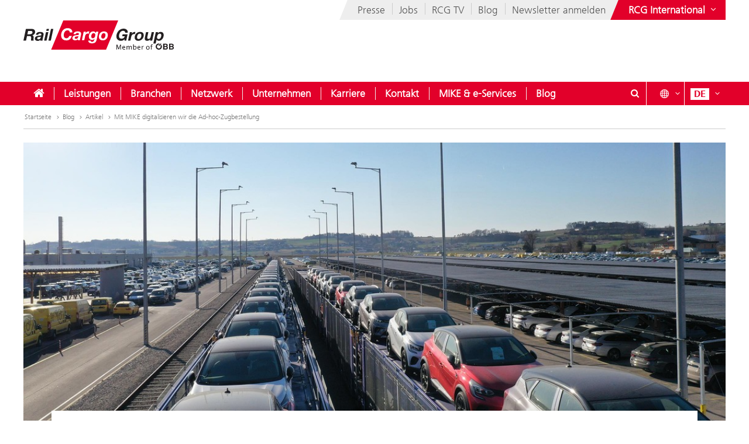

--- FILE ---
content_type: text/html;charset=UTF-8
request_url: https://www.railcargo.com/de/blog/artikel/mit-mike-digitalisieren-wir-die-ad-hoc-zugbestellung
body_size: 15144
content:











<!DOCTYPE html>


<html lang="de" data-lang="de"
      class="no-js  ">
<head>






<meta charset="utf-8">
<meta http-equiv="X-UA-Compatible" content="IE=edge">
<meta name="viewport" content="width=device-width, initial-scale=1">






    <title> Mit MIKE digitalisieren wir die Ad-hoc-Zugbestellung - Rail Cargo Group</title>


    
    <meta name="modifiedDate" content="modifiedDate:1762857503918"/>


    <link rel="canonical" href="https://www.railcargo.com/de/blog/artikel/mit-mike-digitalisieren-wir-die-ad-hoc-zugbestellung" />


                    <link rel="alternate" href="https://www.railcargo.com/en/blog/article/digitising-ad-hoc-train-ordering-with-mike" hreflang="en" />




        <meta property="og:site_name" content="Rail Cargo Group" />
        <meta property="og:title" content="Mit MIKE digitalisieren wir die Ad-hoc-Zugbestellung" />
            <meta property="og:image" content="https://www.railcargo.com/.resources/corp-2016/themes/images/logo-rcg-og.png" />
            <meta property="og:image:width" content="1833" />
            <meta property="og:image:height" content="960" />


        <meta property="og:url" content="https://www.railcargo.com/de/blog/artikel/mit-mike-digitalisieren-wir-die-ad-hoc-zugbestellung" />
        <meta property="og:type" content="website" />

<link rel="preload" href="/.resources/corp-2016/themes/css/fonts/FrutigerNextLTW06-Light.woff2" as="font" type="font/woff2" crossorigin />
<link rel="preload" href="/.resources/corp-2016/themes/css/fonts/FrutigerNextLTW06-Regular.woff2" as="font" type="font/woff2" crossorigin />
<link rel="preload" href="/.resources/corp-2016/themes/css/fonts/FrutigerNextLTW06-Bold.woff2" as="font" type="font/woff2" crossorigin />
<link rel="preload" href="/.resources/corp-2016/themes/css/fonts/oebb-fonticons.ttf" as="font" type="font/ttf" crossorigin />


<style>
    @font-face{font-display:swap;font-family:Frutiger Next Light;src:url(/.resources/corp-2016/themes/css/fonts/FrutigerNextLTW06-Light.woff2) format("woff2"),url(/.resources/corp-2016/themes/css/fonts/FrutigerNextLTW06-Light.woff) format("woff")}@font-face{font-display:swap;font-family:Frutiger Next Regular;src:url(/.resources/corp-2016/themes/css/fonts/FrutigerNextLTW06-Regular.woff2) format("woff2"),url(/.resources/corp-2016/themes/css/fonts/FrutigerNextLTW06-Regular.woff) format("woff")}@font-face{font-display:swap;font-family:Frutiger Next Bold;src:url(/.resources/corp-2016/themes/css/fonts/FrutigerNextLTW06-Bold.woff2) format("woff2"),url(/.resources/corp-2016/themes/css/fonts/FrutigerNextLTW06-Bold.woff) format("woff")}@font-face{font-family:oebb-fonticons;font-style:normal;font-weight:400;src:url(/.resources/corp-2016/themes/css/fonts/oebb-fonticons.eot?56raoa?56raoa);src:url(/.resources/corp-2016/themes/css/fonts/oebb-fonticons.eot?56raoa?56raoa#iefix) format("embedded-opentype"),url(/.resources/corp-2016/themes/css/fonts/oebb-fonticons.ttf?56raoa?56raoa) format("truetype"),url(/.resources/corp-2016/themes/css/fonts/oebb-fonticons.woff?56raoa?56raoa) format("woff"),url(/.resources/corp-2016/themes/css/fonts/oebb-fonticons.svg?56raoa?56raoa#oebb-fonticons) format("svg")}@font-face{font-display:swap;font-family:rcg-icon;font-style:normal;font-weight:400;src:url(/.resources/corp-2016/themes/css/fonts/rcg-icons.woff) format("woff")}[class*=rcg-icon-]{display:inline-block;font-family:rcg-icon!important;font-size:24px;font-style:normal;font-variant:normal;font-weight:400;height:1.15em;line-height:1;text-transform:none;vertical-align:middle;width:1.15em}[class*=rcg-icon-]:focus,[class*=rcg-icon-]:hover{text-decoration:none}.rcg-icon-rcg-facebook:before{content:"\e903"}.rcg-icon-rcg-instagram:before{content:"\e904"}.rcg-icon-rcg-linkedin:before{content:"\e905"}.rcg-icon-rcg-teams:before{content:"\e906"}.rcg-icon-rcg-telegram:before{content:"\e907"}.rcg-icon-rcg-twitter:before{content:"\e909"}.rcg-icon-blog:before{content:"\e90f"}.rcg-icon-rcg-youtube:before{content:"\e90b"}.rcg-icon-rcg-rss:before{content:"\e90d"}*{-webkit-font-smoothing:antialiased;-moz-osx-font-smoothing:grayscale;-webkit-box-sizing:border-box;-moz-box-sizing:border-box;box-sizing:border-box}body{background:#fff;padding:0}body,html{-webkit-overflow-scrolling:touch}html{scroll-padding-top:40px}#skiplinks{left:0;position:absolute;top:0;z-index:4000}a:focus{outline:0}a.pointer-anchor{cursor:pointer}.main-content input[type=date],.main-content input[type=email],.main-content input[type=text],.main-content select,.main-content textarea,.nav-bar input[type=text]{border:1px solid #737373;font-family:Frutiger Next Light,Source Sans Pro Light;font-size:16px;padding:6px 12px}.main-content input[type=date]:focus,.main-content input[type=email]:focus,.main-content input[type=text]:focus,.main-content select:focus,.main-content textarea:focus,.nav-bar input[type=text]:focus{box-shadow:0 1px 10px 0 rgba(50,50,50,.75);outline:0}.show-on-focus:focus{position:static!important}.text-center{text-align:center}.text-left{text-align:left}.text-right{text-align:right}.mda-hidden{display:none}input[type=checkbox],input[type=range]{accent-color:#e2002a}.md-margin--none{margin-bottom:0}.md-margin--small{margin-bottom:10px}.md-margin--medium{margin-bottom:20px}.md-margin--large{margin-bottom:40px}@media screen and (min-width:568px){.md-margin--small{margin-bottom:15px}.md-margin--medium{margin-bottom:30px}.md-margin--large{margin-bottom:60px}}#skiplinks a{background:transparent;color:#000;left:-1000em;line-height:1.2em;position:absolute;top:-1000em;width:.1em;z-index:100}#skiplinks p{line-height:1.2em;margin:0;padding:0}#skiplinks a:active,#skiplinks a:focus,#skiplinks a:hover{background:transparent;color:#e2002a;left:12px;outline:0;padding:2px;position:absolute;top:12px;width:300px;z-index:100}@media screen and (max-width:991px){#skiplinks a:active,#skiplinks a:focus,#skiplinks a:hover{left:120px;top:12px}}.off-canvas-open body>.container{left:250px}.container-full{margin-left:auto;margin-right:auto;max-width:1280px;max-width:100%;padding-left:20px;padding-right:20px;position:relative}@media screen and (min-width:568px) and (max-width:991px){.container-full{padding-left:20px;padding-right:20px}}@media screen and (max-width:567px){.container-full{padding-left:10px;padding-right:10px}}.container-full:after,.container-full:before{content:" ";display:table}.container-full:after{clear:both}.main-content.live{padding-top:75px}@media screen and (min-width:992px){.main-content.live{padding-top:130px}}.konzern-nav-open .main-content{padding-top:10px}.off-canvas-open .main-content{left:250px}header{background:#fff;left:0;position:fixed;top:0;-webkit-transition:left .5s,top .3s ease-in;-moz-transition:left .5s,top .3s ease-in;transition:left .5s,top .3s ease-in;width:100%;z-index:100}.konzern-nav-open header{position:relative}.off-canvas-open header{left:250px}.header-shrinked header{top:-140px}@media screen and (min-width:568px) and (max-width:991px){.header-shrinked header{top:-85px}}@media screen and (max-width:567px){.header-shrinked header{top:-50px}}header .container-top{bottom:0;height:180px;position:relative}@media screen and (min-width:568px) and (max-width:991px){header .container-top{height:125px}}@media screen and (max-width:567px){header .container-top{height:90px}}.rcl-bg header .container-top,.rcl-pl header .container-top,.rcl-tr header .container-top,header .container-top.live{height:130px}@media screen and (min-width:568px) and (max-width:991px){.rcl-bg header .container-top,.rcl-pl header .container-top,.rcl-tr header .container-top,header .container-top.live{height:102.5px}}@media screen and (max-width:567px){.rcl-bg header .container-top,.rcl-pl header .container-top,.rcl-tr header .container-top,header .container-top.live{height:45px}}header .nav-bar{background:#e2002a;bottom:0;height:40px;position:absolute;width:100%}header .nav-bar-close{background:transparent;display:none;max-height:90%;min-height:600px;position:absolute;top:100%;width:100%;z-index:1}header ul{list-style-type:none}header li,header ul{list-style:none;margin:0;padding:0}header li{display:inline-block;position:relative}.logo-link{display:inline-block;left:40px;position:absolute;text-decoration:none;top:35px}.logo-link--right{left:auto;right:40px}a.logo-link:active,a.logo-link:focus,a.logo-link:hover{outline:1px dotted #e2002a;outline-offset:4px}@media screen and (min-width:568px) and (max-width:991px){.logo-link{left:20px;top:20px}.logo-link--right{left:auto;right:20px}}@media screen and (max-width:567px){.logo-link{left:10px;top:10px}.logo-link--right{left:auto;right:10px}}.header-shrinked .logo-link{visibility:hidden}.logo-link img{display:inline-block}.logo-link img,.logo-svg.logo-link img{height:70px;width:auto}@media screen and (min-width:568px) and (max-width:991px){.logo-link img,.logo-svg.logo-link img{height:55px}}@media screen and (max-width:567px){.logo-link img,.logo-svg.logo-link img{height:35px}}.logo-link h1{color:#4c4c4c;display:inline-block;font-size:45px;margin:-8px 0 0 -160px;vertical-align:top;width:420px}.logo-link.live{white-space:nowrap}.logo-link.rola h1{margin:10px 0 0 15px}.logo-link.rcg h1{font-size:18px;margin:33px 0 0 -5px}.logo-link.live h1{width:auto}@media screen and (min-width:568px) and (max-width:991px){.logo-link h1{font-size:37px;margin:-8px 0 0 -125px;width:350px}.logo-link.rola h1{margin:6px 0 0 15px;width:250px}.logo-link.rcg h1{font-size:17px;margin:23px 0 0 5px;width:250px}}@media screen and (max-width:567px){.logo-link h1{font-size:24px;margin:-5px 0 0 -85px;width:210px}.logo-link.rola h1{margin:5px 0 0 10px;width:175px}.logo-link.rcg h1{font-size:12px;margin:15px 0 0;width:175px}}.lang-nav{margin-left:0;position:absolute;right:40px;top:0}.lang-nav:after,.lang-nav:before{content:" ";display:table}.lang-nav:after{clear:both}@media screen and (min-width:568px) and (max-width:991px){.lang-nav{right:20px}}@media screen and (max-width:567px){.lang-nav{right:10px}}.lang-nav li span{color:#fff;font-family:Frutiger Next Bold,Source Sans Pro Bold,Arial;font-size:16px;width:32px}.lang-nav li span,.lang-nav>li>a{display:inline-block;text-align:center}.lang-nav>li>a{height:40px;padding:11px 0 0;position:relative;text-decoration:none;white-space:nowrap;z-index:3}.lang-nav li>a:focus span,.lang-nav li>a:hover span,.lang-nav>li>a:focus,.lang-nav>li>a:hover{background:#fff;color:#e2002a}.lang-nav>li>a{padding-left:0;padding-right:0;width:auto}.lang-nav li.active span{background:#fff;color:#e2002a}.lang-dd-nav{height:40px;position:absolute;right:40px;top:0}.lang-dd-nav:after,.lang-dd-nav:before{content:" ";display:table}.lang-dd-nav:after{clear:both}@media screen and (min-width:568px) and (max-width:991px){.lang-dd-nav{right:20px}}@media screen and (max-width:567px){.lang-dd-nav{right:10px}}.lang-dd-nav-list{background:#fff;-webkit-box-shadow:0 1px 10px -2px rgba(0,0,0,.61);-moz-box-shadow:0 1px 10px -2px rgba(0,0,0,.61);box-shadow:0 1px 10px -2px rgba(0,0,0,.61);display:none;margin:0 0 10px;overflow:hidden;padding:6px;top:100%;width:auto;z-index:2}.lang-dd-nav-current,.lang-dd-nav-list{min-width:70px;position:absolute;right:0}.lang-dd-nav-current{background:transparent;display:block;height:40px;padding-left:10px;padding-right:8px;padding-top:6px;text-decoration:none;top:0;z-index:3}.lang-dd-nav-current span:first-child{background:#fff;color:#e2002a;display:inline-block;font-family:Frutiger Next Bold,Source Sans Pro Bold,Arial;font-size:16px;margin-top:5px;text-align:center;width:32px}.lang-dd-nav-current span~span{background:#e2002a;color:#fff;display:inline-block;position:absolute;right:6px;top:12px}.lang-dd-nav-current img{border:1px solid #666}.lang-dd-nav-current.open,.lang-dd-nav-current.open span,.lang-dd-nav-current.open span~span,.lang-dd-nav-current:active,.lang-dd-nav-current:active span,.lang-dd-nav-current:active span~span,.lang-dd-nav-current:focus,.lang-dd-nav-current:focus span,.lang-dd-nav-current:focus span~span,.lang-dd-nav-current:hover,.lang-dd-nav-current:hover span,.lang-dd-nav-current:hover span~span{background:#fff;color:#e2002a}.lang-dd-nav-list li{display:block}.lang-dd-nav-list li a{border:1px solid transparent;border-bottom-color:#ccc;color:#4c4c4c;display:inline-block;font-family:Frutiger Next Light,Source Sans Pro Light,Arial;font-size:16px;padding:4px 8px;text-decoration:none;white-space:nowrap;width:100%}.lang-dd-nav-list li:last-child a{border-bottom:1px solid transparent}.lang-dd-nav-list li a img{border:1px solid #666}.lang-dd-nav-list li a .ic-sphere,.lang-dd-nav-list li a img{display:inline-block;height:24px;margin-right:8px;vertical-align:middle;width:36px}.lang-dd-nav-list li a .ic-sphere{border:1px solid transparent;font-size:18px;text-align:center}.lang-dd-nav-list li a:focus,.lang-dd-nav-list li a:hover{border:1px solid #4c4c4c}.konzern-channel-nav{position:absolute;right:0;z-index:1}.channel-nav{display:inline-block;position:relative;right:40px}.channel-nav:after,.channel-nav:before{content:" ";display:table}.channel-nav:after{clear:both}.skewed-header .channel-nav{background:#eee}.skewed-header .channel-nav:before{background:#eee;content:"";display:block;height:100%;left:0;position:absolute;top:0;transform:translateX(-12px) skew(-30deg);width:30px;z-index:-1}.rcg.skewed-header .channel-nav:before,.rch.skewed-header .channel-nav:before,.rola.skewed-header .channel-nav:before{transform:translateX(-12px) skew(-22deg)}.channel-nav li{float:left}.channel-nav li,.channel-nav>li>a{display:inline-block;position:relative}.channel-nav>li>a{color:#4c4c4c;font-family:Frutiger Next Light,Source Sans Pro Light,Arial;font-size:18px;padding:9px 12px 7px;text-decoration:none;white-space:nowrap;z-index:3}.channel-nav>li:last-child>a{padding-right:0}.channel-nav>li~li>a:before{background:#ccc;content:" ";display:block;height:20px;left:0;position:absolute;top:8px;width:1px;z-index:6}.channel-nav>li>a:focus,.channel-nav>li>a:hover{color:#d40027}.channel-nav>li>a:focus{text-decoration:underline}@media screen and (min-width:992px){.channel-nav>li>a{padding:7px 12px}.channel-nav>li~li>a:before{top:5px}}@media screen and (max-width:991px){.channel-nav{right:20px}.skewed-header .channel-nav{background:transparent;right:0}.skewed-header .channel-nav:before{content:none}.channel-nav li:not(:last-child){display:none}}@media screen and (max-width:567px){.channel-nav{right:10px}.skewed-header .channel-nav{right:0}}.service-nav{position:absolute;right:110px;top:0}.service-nav:after,.service-nav:before{content:" ";display:table}.service-nav:after{clear:both}@media screen and (min-width:568px) and (max-width:991px){.service-nav{right:90px}}@media screen and (max-width:567px){.service-nav{right:80px}}.service-nav.rcg{position:absolute;right:165px;top:0}.service-nav.rcg:after,.service-nav.rcg:before{content:" ";display:table}.service-nav.rcg:after{clear:both}@media screen and (min-width:568px) and (max-width:991px){.service-nav.rcg{right:145px}}@media screen and (max-width:567px){.service-nav.rcg{right:135px}}.service-nav.without-lang-nav{right:40px}@media screen and (min-width:568px) and (max-width:991px){.service-nav.without-lang-nav{right:20px}}@media screen and (max-width:567px){.service-nav.without-lang-nav{right:10px}}.service-nav>li>a,.service-nav>li>button{background:transparent;border:none;border-right:1px solid #fff;color:#fff;display:inline-block;font-family:Frutiger Next Regular,Source Sans Pro Regular,Arial;font-size:18px;height:40px;line-height:35px;margin-right:10px;padding:5px 0 0;position:relative;text-align:center;text-decoration:none;white-space:nowrap;width:40px;z-index:3}.service-nav>li>.profile-button{padding-left:8px;padding-right:8px;width:auto}.service-nav>li .profile-button__name{font-size:14px;vertical-align:top}@media screen and (max-width:567px){.service-nav>li .profile-button__name{display:none}}.service-nav>li>.profile-box{background-color:#fff;box-shadow:0 1px 10px -2px rgba(0,0,0,.61);display:none;padding:8px;position:absolute;right:0;z-index:1}.service-nav>li>a:focus,.service-nav>li>a:hover,.service-nav>li>button:hover{background:#fff;color:#e2002a}.service-nav.no-border>li>a,.service-nav.no-border>li>button,.service-nav.without-lang-nav>li>a,.service-nav.without-lang-nav>li>button{border-right:0}.service-nav>li.open>a,.service-nav>li.open>button{background:#fff;color:#e2002a}.service-nav>li{display:block;float:left;height:40px;position:relative}.service-nav>li>div.full,.service-nav>li>div.login{background:#fff;-webkit-box-shadow:0 1px 10px -2px rgba(0,0,0,.61);-moz-box-shadow:0 1px 10px -2px rgba(0,0,0,.61);box-shadow:0 1px 10px -2px rgba(0,0,0,.61);display:block;min-height:50px;overflow:hidden;padding:0 0 20px;position:absolute;top:100%;visibility:hidden;width:100%;z-index:2}.service-nav>li>div.login{width:200px}.service-nav>li.open>div.full,.service-nav>li.open>div.login{display:block;height:auto;visibility:visible}.service-nav>li #service-nav-apartments-favorites{margin-right:0;padding:0}.service-nav>li #service-nav-apartments-favorites svg.oebb-icon{fill:#fff}.service-nav>li #service-nav-apartments-favorites:is(:hover,:active,:focus) svg.oebb-icon{fill:#e2002a}#service-nav-search-icon{cursor:pointer}#header-search-box{z-index:1}.header-search-panel{margin:0 15%;padding:20px 0 0 29px;width:70%}.header-search-panel input[type=text]{height:2.5em;line-height:2.5em;min-width:70%;padding-bottom:0;padding-left:35px;padding-top:0;width:auto}.header-search-panel button[type=submit],.header-search-panel input[type=submit]{background-color:#e2002a;border:1px solid #e2002a;color:#fff;font-weight:700;height:2.5em;line-height:2.4em;min-width:60px;position:relative;text-transform:uppercase;top:0;width:auto}.header-search-panel button[type=submit]:focus,.header-search-panel input[type=submit]:focus{outline:1px dotted #fff;outline-offset:-4px}.header-search-panel button[type=submit]:active,.header-search-panel input[type=submit]:active{background-color:#fff;color:#000}.header-search-panel button[type=submit]:hover,.header-search-panel input[type=submit]:hover{background-color:#fff;color:#e2002a}#header-search-icon{color:#ccc;display:inline-block;font-size:1.8em;left:35px;position:relative;top:-5px}@media screen and (max-width:320px){.header-search-panel{margin:0;padding:5px 0 5px -29px;width:100%}}@media screen and (max-width:1240px){.service-nav>li>div.full{padding:0}.header-search-panel{margin:0;padding:5px 0 5px 10px;width:100%}.header-search-panel input[type=text]{min-width:60%;width:calc(100% - 80px)}#header-search-icon{left:15px;position:absolute;top:12px}.autocomplete-suggestions{width:calc(100% - 25px)!important}}.autocomplete-suggestions{background:#fff;border:1px solid #999;overflow:auto}.autocomplete-suggestion{overflow:hidden;padding:7px 10px;white-space:nowrap}.autocomplete-selected{background:#f0f0f0;cursor:pointer}.autocomplete-suggestions strong{font-weight:700}.autocomplete-suggestion__filetype{background:#fff;border:1px solid #878787;font-size:12px;margin:0 0 10px 10px;padding:3px 12px;position:absolute;right:0;text-transform:uppercase;top:0}.autocomplete-suggestion__link{color:currentColor;display:block;padding-right:55px;position:relative;text-decoration:none;white-space:normal}.autocomplete-headline{background-color:#f0f0f0;margin:0;padding:7px 10px}.breadcrumb{position:absolute}.breadcrumb,ul.bc{background-color:#fff;width:100%}ul.bc{border-bottom:1px solid #ccc;margin:0}ul.bc:after,ul.bc:before{content:" ";display:table}ul.bc:after{clear:both}ul.bc li{color:#999;float:left;padding:13px 0 13px 2px}ul.bc li,ul.bc li a{display:inline-block;font-family:Frutiger Next Light,Source Sans Pro Light,Arial;font-size:12px}ul.bc li a{color:#737373;text-decoration:none}ul.bc li a:active,ul.bc li a:focus,ul.bc li a:hover{color:#000;text-decoration:underline}ul.bc li .ic-arrow2-right{display:inline-block;margin-left:2px;vertical-align:middle}@media screen and (max-width:991px){.breadcrumb,ul.bc{display:none}}ul.bc li span{color:#737373}[class*=" ic-"],[class^=ic-]{-webkit-font-smoothing:antialiased;-moz-osx-font-smoothing:grayscale;display:inline-block;font-family:oebb-fonticons;font-style:normal;font-variant:normal;font-weight:400;line-height:1em;text-transform:none;vertical-align:text-top}.ic-arrow2-down:before{content:"\e609"}.ic-home:before{content:"\e904"}.ic-orgchart:before{content:"\e913"}.ic-search:before{content:"\e680"}.container{margin-left:auto;margin-right:auto;max-width:1280px;padding-left:40px;padding-right:40px;position:relative}@media screen and (min-width:568px) and (max-width:991px){.container{padding-left:20px;padding-right:20px}}@media screen and (max-width:567px){.container{padding-left:10px;padding-right:10px}}.container:after,.container:before{content:" ";display:table}.container:after{clear:both}body>.container{background:#fff}.main-content,body>.container{-webkit-transition:left .5s,top .5s;-moz-transition:left .5s,top .5s;transition:left .5s,top .5s}.main-content{left:0;min-height:500px;padding-bottom:20px;padding-top:200px;position:relative}@media screen and (min-width:568px) and (max-width:991px){.main-content{padding-top:135px}}@media screen and (max-width:567px){.main-content{padding-top:90px}}.main-content.main-content--logistics{padding-top:100px}.main-content.main-content--fullscreen{padding:0}.main-content.main-content--fullscreen .container{max-width:unset}.content{padding-top:10px}@media screen and (min-width:992px){.content{padding-top:44px}}.page-nav+.content{padding-top:0}#off-canvas-menu{-webkit-overflow-scrolling:touch;display:none;height:100%;left:0;overflow-x:hidden;overflow-y:auto;position:fixed;top:0;transform:translateX(-100%);transition:transform .5s;visibility:hidden;width:250px;z-index:20}#off-canvas-link{background:transparent;border:none;color:#fff;display:none;font-family:Frutiger Next Bold,Source Sans Pro Bold,Arial;font-size:18px;height:40px;line-height:20px;padding:8px 10px;position:relative;text-align:left;text-decoration:none;white-space:nowrap;width:145px;z-index:3}@media screen and (max-width:567px){#off-canvas-link{padding-left:6px;padding-right:6px;width:135px}}#off-canvas-link span.ic-menue{font-size:24px}#off-canvas-link span.text{display:inline-block;font-size:18px;left:40px;position:absolute;top:10px}@media screen and (max-width:567px){#off-canvas-link span.text{left:38px}}@media screen and (max-width:1240px){#off-canvas-menu{display:block}#off-canvas-link{display:inline-block}}.site-nav{position:relative}.site-nav:after,.site-nav:before{content:" ";display:table}.site-nav:after{clear:both}.site-nav__main-item{display:block;float:left;height:40px;position:relative}.site-nav__main-item:before{background:#f2f2f2;content:" ";display:block;height:22px;left:0;position:absolute;top:9px;width:1px;z-index:6}@media screen and (min-width:2100px){.site-nav__main-item:before{border:thin solid #f2f2f2;width:0}}.site-nav__main-item--first:before{content:none}.site-nav__main-link{color:#fff;display:inline-block;font-family:Frutiger Next Light,Source Sans Pro Light,Arial,sans-serif;font-size:18px;font-weight:700;margin:0 -1px;padding:10px 18px;position:relative;text-decoration:none;white-space:nowrap;z-index:3}.open .site-nav__main-link,.site-nav__main-link:active,.site-nav__main-link:focus,.site-nav__main-link:hover{background:#fff;color:#e2002a}.site-nav__main-link:focus{outline-width:3px}.site-nav__menu-board{background:#fff;box-shadow:0 1px 10px -2px rgba(0,0,0,.61);display:none;margin:0 0 10px;overflow:hidden;padding:0 0 10px;position:absolute;top:100%;z-index:2}@media screen and (max-width:1240px){.site-nav,.site-nav__wrapper{display:none}}.konzern-nav{background:#737373;display:none;padding:20px 0}@media screen and (max-width:1240px){.main-content>.container>.row>div.col-1:first-child{display:none}.col-15,.col-33{float:none;width:100%}}li.sublevel__parent-item{display:block}
/*# sourceMappingURL=/.resources/corp-2016/themes/css/inline-css-min.css.map*/</style>

<link  rel="stylesheet" href="/.resources/corp-2016/themes/css/corporate-styles-content-min~2026-01-22-06-24-48-176~cache.css" media="all"/>


<link rel="apple-touch-icon" sizes="180x180" href="/.resources/corp-2016/themes/images/favicons-rcg/apple-touch-icon.png">
<link rel="icon" type="image/png" sizes="32x32" href="/.resources/corp-2016/themes/images/favicons-rcg/favicon-32x32.png">
<link rel="icon" type="image/png" sizes="16x16" href="/.resources/corp-2016/themes/images/favicons-rcg/favicon-16x16.png">
<link rel="manifest" href="/.resources/corp-2016/themes/images/favicons-rcg/manifest.json">
<link rel="mask-icon" href="/.resources/corp-2016/themes/images/favicons-rcg/safari-pinned-tab.svg" color="#e2002a">
<link rel="shortcut icon" href="/.resources/corp-2016/themes/images/favicons-rcg/favicon.ico">
<meta name="msapplication-TileColor" content="#ffffff">
<meta name="msapplication-config" content="/.resources/corp-2016/themes/images/favicons-rcg/browserconfig.xml">
<meta name="theme-color" content="#ffffff">
</head>
<body class="skewed-header rcg mit-mike-digitalisieren-wir-die-ad-hoc-zugbestellung"
      data-external-hint="Öffnet im neuen Fenster">
        
<nav id="skiplinks" aria-label="Skip Links">
    <p>
        <a href="#main" id="first-skiplink" class="pointer-anchor" tabindex="0" accesskey="0">Zum Inhalt springen (Alt+0).</a>
    </p>
    <p>
        <a href="#nav-bar" id="second-skiplink" class="pointer-anchor" tabindex="0" accesskey="1">Zum Hauptmenü springen (Alt+1).</a>
    </p>

        <p>
            <a href="#service-nav-search-icon" id="third-skiplink" class="pointer-anchor" tabindex="0" accesskey="2">Zur Suche springen (Alt+2).</a>
        </p>
</nav>



        <div id="ocDataId" data-value="6cd33826-dc30-4446-9f3a-5b7f2776dc36"></div>

        <div id="rootValue" data-root=""></div>

        <nav id="off-canvas-menu" class="oc" >
            <div class="oc-header">
                <h3>Navigation</h3>
                <button class="oc-close-btn" aria-label="Off-Canvas-Menü schließen"><span class="ic-close2" aria-hidden="true"></span></button>
            </div>
        </nav>

<header>
    
<nav aria-label="ÖBB Konzern" class="konzern-nav" id="konzern-nav" tabindex="-1">
    <div class="container">
        <div class="row">
            <div class="col-1">
                <span class="konzern-nav__title">Rail Cargo Group</span>
                <span class="konzern-nav__slogan">Ihr Partner für Bahnlogistik in Europa und Asien</span>
            </div>
            <div class="col-1">
                <ul>
                    <li>
                        <a href="https://www.railcargo.com/de/unternehmen/international/oesterreich" >
                            <span class="ic-arrow2-right" aria-hidden="true"></span>
                            Österreich
                            <img src="/.resources/corp-2016/themes/images/flags/at.gif" aria-hidden="true" />
                        </a>
                    </li>

                    <li>
                        <a href="https://www.railcargo.com/de/unternehmen/international/ungarn" >
                            <span class="ic-arrow2-right" aria-hidden="true"></span>
                            Ungarn
                            <img src="/.resources/corp-2016/themes/images/flags/hu.gif" aria-hidden="true" />
                        </a>
                    </li>

                    <li>
                        <a href="https://www.railcargo.com/de/unternehmen/international/bosnien-herzegowina" >
                            <span class="ic-arrow2-right" aria-hidden="true"></span>
                            Bosnien-Herzegowina
                            <img src="/.resources/corp-2016/themes/images/flags/ba.gif" aria-hidden="true" />
                        </a>
                    </li>

                    <li>
                        <a href="https://www.railcargo.com/de/unternehmen/international/bulgarien" >
                            <span class="ic-arrow2-right" aria-hidden="true"></span>
                            Bulgarien
                            <img src="/.resources/corp-2016/themes/images/flags/bg.gif" aria-hidden="true" />
                        </a>
                    </li>

                    <li>
                        <a href="https://www.railcargo.com/de/unternehmen/international/china" >
                            <span class="ic-arrow2-right" aria-hidden="true"></span>
                            China
                            <img src="/.resources/corp-2016/themes/images/flags/cn.gif" aria-hidden="true" />
                        </a>
                    </li>

                    <li>
                        <a href="https://www.railcargo.com/de/unternehmen/international/deutschland" >
                            <span class="ic-arrow2-right" aria-hidden="true"></span>
                            Deutschland
                            <img src="/.resources/corp-2016/themes/images/flags/de.gif" aria-hidden="true" />
                        </a>
                    </li>

                    <li>
                        <a href="https://www.railcargo.com/de/unternehmen/international/italien" >
                            <span class="ic-arrow2-right" aria-hidden="true"></span>
                            Italien
                            <img src="/.resources/corp-2016/themes/images/flags/it.gif" aria-hidden="true" />
                        </a>
                    </li>
                </ul>
            </div>
            <div class="col-1">
                <ul>
                    <li>
                        <a href="https://www.railcargo.com/de/unternehmen/international/kroatien" >
                            <span class="ic-arrow2-right" aria-hidden="true"></span>
                            Kroatien
                            <img src="/.resources/corp-2016/themes/images/flags/hr.gif" aria-hidden="true" />
                        </a>
                    </li>

                        <li>
                            <a href="https://www.railcargo.com/de/unternehmen/international/niederlande" >
                                <span class="ic-arrow2-right" aria-hidden="true"></span>
                                Niederlande
                                <img src="/.resources/corp-2016/themes/images/flags/nl.gif" aria-hidden="true" />
                                /
                                Belgien
                                <img src="/.resources/corp-2016/themes/images/flags/be.gif" aria-hidden="true" />
                            </a>
                        </li>

                    <li>
                        <a href="https://www.railcargo.com/de/unternehmen/international/polen" >
                            <span class="ic-arrow2-right" aria-hidden="true"></span>
                            Polen
                            <img src="/.resources/corp-2016/themes/images/flags/pl.gif" aria-hidden="true" />
                        </a>
                    </li>

                    <li>
                        <a href="https://www.railcargo.com/de/unternehmen/international/rumaenien" >
                            <span class="ic-arrow2-right" aria-hidden="true"></span>
                            Rumänien
                            <img src="/.resources/corp-2016/themes/images/flags/ro.gif" aria-hidden="true" />
                        </a>
                    </li>

                    <li>
                        <a href="https://www.railcargo.com/de/unternehmen/international/russland" >
                            <span class="ic-arrow2-right" aria-hidden="true"></span>
                            Russland
                            <img src="/.resources/corp-2016/themes/images/flags/ru.gif" aria-hidden="true" />
                        </a>
                    </li>

                    <li>
                        <a href="https://www.railcargo.com/de/unternehmen/international/serbien" >
                            <span class="ic-arrow2-right" aria-hidden="true"></span>
                            Serbien
                            <img src="/.resources/corp-2016/themes/images/flags/rs.gif" aria-hidden="true" />
                        </a>
                    </li>
                    <li>
                        <a href="https://www.railcargo.com/de/unternehmen/international/slowakei" >
                            <span class="ic-arrow2-right" aria-hidden="true"></span>
                            Slowakei
                            <img src="/.resources/corp-2016/themes/images/flags/sk.gif" aria-hidden="true" />
                        </a>
                    </li>
                </ul>
            </div>
            <div class="col-1">
                <ul>
                    <li>
                        <a href="https://www.railcargo.com/de/unternehmen/international/slowenien" >
                            <span class="ic-arrow2-right" aria-hidden="true"></span>
                            Slowenien
                            <img src="/.resources/corp-2016/themes/images/flags/si.gif" aria-hidden="true" />
                        </a>
                    </li>
                    <li>
                        <a href="https://www.railcargo.com/de/unternehmen/international/tschechien" >
                            <span class="ic-arrow2-right" aria-hidden="true"></span>
                            Tschechien
                            <img src="/.resources/corp-2016/themes/images/flags/cz.gif" aria-hidden="true" />
                        </a>
                    </li>
                    <li>
                        <a href="https://www.railcargo.com/de/unternehmen/international/tuerkei" >
                            <span class="ic-arrow2-right" aria-hidden="true"></span>
                            Türkei
                            <img src="/.resources/corp-2016/themes/images/flags/tr.gif" aria-hidden="true" />
                        </a>
                    </li>
                    <li>
                        <a href="https://www.railcargo.com/de/international" >
                            <span class="ic-arrow2-right" aria-hidden="true"></span>
                            International
                        </a>
                    </li>
                </ul>
            </div>
        </div>
    </div>
</nav>    
<div class="container container-top">
    
    <a href="/de/" class="logo-link">

        <img src="/dam/jcr:645c4300-c9c8-4a82-a760-8472b7980c82/logo-rcg-oebb.svg" srcset="/dam/jcr:645c4300-c9c8-4a82-a760-8472b7980c82/logo-rcg-oebb.svg, /dam/jcr:645c4300-c9c8-4a82-a760-8472b7980c82/logo-rcg-oebb.svg 2x" alt="Rail Cargo Group - Member of ÖBB" />

    </a>








<nav aria-label="Konzern Channels" class="konzern-channel-nav">
    <ul class="channel-nav">
        <li>
                <a href="https://presse.oebb.at/de/?kategorie=g%C3%BCtertransport" target="_blank">
                    Presse
                </a>
        </li>
        <li>
            <a href="https://www.railcargo.com/de/karriere/aktuell-gesucht" target="_blank">
                Jobs
            </a>
        </li>
        <li>
            <a href="https://www.youtube.com/playlist?list=PLzdYqVAmHL5quXZxPLIzHA_1scC-WgBHk" target="_blank">
                RCG TV
            </a>
        </li>
        <li>
            <a href="https://www.railcargo.com/de/blog" target="_blank">
                Blog
            </a>
        </li>
        <li>
            <a href="https://www.railcargo.com/de/unternehmen/infothek/newsletter-anmeldung" >
                Newsletter anmelden
            </a>
        </li>
        
        <li>
            <button id="konzern-nav-link" aria-label="Websites des ÖBB-Konzerns ein- oder ausblenden">
                <span class="text" aria-hidden="true">RCG International</span>
                <span class="ic-arrow2-down" aria-hidden="true"></span>
                <span class="ic-arrow2-up" aria-hidden="true"></span>
                <span class="ic-orgchart" aria-hidden="true"></span>
            </button>
        </li>
    </ul>
</nav>


</div>    








<div class="nav-bar" id="nav-bar" tabindex="-1">
    <div class="container">
        <button id="off-canvas-link">
            <span class="ic-menue" aria-hidden="true"></span>
            <span class="text">Navigation</span>
        </button>

        <nav  aria-label="Hauptmenü" class="site-nav__wrapper">
        <ul class="site-nav">
            <li class="site-nav__main-item site-nav__main-item--first">
                <a href="/de/" class="site-nav__main-link">
                    <span class="ic-home" aria-hidden="true"></span>
                    <span class="hide-accessible">Home</span>
                </a>
            </li>





                    <li class="site-nav__main-item">
                        <a
                            href="/de/leistungen"
                            
                            class="site-nav__main-link nav-link"
                        >
                            Leistungen
                        </a>



    <div class="site-nav__menu-board">
        <ul class="site-nav__sublevel" tabindex="-1">




                    <li class="site-nav__menu-item">
                        <a href="/de/leistungen/wagenladungen" 
                            class="sublevel__link ">
                            <span class="ic-arrow2-right" aria-hidden="true"></span>
                            Wagenladungen & Logistik
                        </a>
                    </li>



                    <li class="site-nav__menu-item">
                        <a href="/de/leistungen/intermodale-logistik" 
                            class="sublevel__link ">
                            <span class="ic-arrow2-right" aria-hidden="true"></span>
                            Intermodale Logistik
                        </a>
                    </li>



                    <li class="site-nav__menu-item">
                        <a href="/de/leistungen/multimodale-logistik" 
                            class="sublevel__link ">
                            <span class="ic-arrow2-right" aria-hidden="true"></span>
                            Multimodale Logistik
                        </a>
                    </li>



                    <li class="site-nav__menu-item">
                        <a href="/de/leistungen/rollende-landstrasse" 
                            class="sublevel__link ">
                            <span class="ic-arrow2-right" aria-hidden="true"></span>
                            Rollende Landstraße
                        </a>
                    </li>



                    <li class="site-nav__menu-item">
                        <a href="/de/leistungen/eisenbahnverkehrsunternehmen" 
                            class="sublevel__link ">
                            <span class="ic-arrow2-right" aria-hidden="true"></span>
                            Eisenbahnverkehrsunternehmen
                        </a>
                    </li>



                    <li class="site-nav__menu-item">
                        <a href="/de/leistungen/waggonvermietung-verkauf" 
                            class="sublevel__link ">
                            <span class="ic-arrow2-right" aria-hidden="true"></span>
                            Waggonvermietung/-verkauf
                        </a>
                    </li>
        </ul>
    </div>
                    </li>




                    <li class="site-nav__main-item">
                        <a
                            href="/de/branchen"
                            
                            class="site-nav__main-link nav-link"
                        >
                            Branchen
                        </a>



    <div class="site-nav__menu-board">
        <ul class="site-nav__sublevel" tabindex="-1">




                    <li class="site-nav__menu-item">
                        <a href="/de/branchen/agrar" 
                            class="sublevel__link ">
                            <span class="ic-arrow2-right" aria-hidden="true"></span>
                            Agrar
                        </a>
                    </li>



                    <li class="site-nav__menu-item">
                        <a href="/de/branchen/automotive" 
                            class="sublevel__link ">
                            <span class="ic-arrow2-right" aria-hidden="true"></span>
                            Automotive
                        </a>
                    </li>



                    <li class="site-nav__menu-item">
                        <a href="/de/branchen/baustoffe" 
                            class="sublevel__link ">
                            <span class="ic-arrow2-right" aria-hidden="true"></span>
                            Baustoffe
                        </a>
                    </li>



                    <li class="site-nav__menu-item">
                        <a href="/de/branchen/chemie" 
                            class="sublevel__link ">
                            <span class="ic-arrow2-right" aria-hidden="true"></span>
                            Chemie
                        </a>
                    </li>



                    <li class="site-nav__menu-item">
                        <a href="/de/branchen/entsorgung" 
                            class="sublevel__link ">
                            <span class="ic-arrow2-right" aria-hidden="true"></span>
                            Entsorgung
                        </a>
                    </li>



                    <li class="site-nav__menu-item">
                        <a href="/de/branchen/holz" 
                            class="sublevel__link ">
                            <span class="ic-arrow2-right" aria-hidden="true"></span>
                            Holz
                        </a>
                    </li>



                    <li class="site-nav__menu-item">
                        <a href="/de/branchen/konsumgueter" 
                            class="sublevel__link ">
                            <span class="ic-arrow2-right" aria-hidden="true"></span>
                            Konsumgüter
                        </a>
                    </li>



                    <li class="site-nav__menu-item">
                        <a href="/de/branchen/mineraloel" 
                            class="sublevel__link ">
                            <span class="ic-arrow2-right" aria-hidden="true"></span>
                            Mineralöl
                        </a>
                    </li>



                    <li class="site-nav__menu-item">
                        <a href="/de/branchen/papier" 
                            class="sublevel__link ">
                            <span class="ic-arrow2-right" aria-hidden="true"></span>
                            Papier
                        </a>
                    </li>



                    <li class="site-nav__menu-item">
                        <a href="/de/branchen/rohstoffe" 
                            class="sublevel__link ">
                            <span class="ic-arrow2-right" aria-hidden="true"></span>
                            Rohstoffe
                        </a>
                    </li>



                    <li class="site-nav__menu-item">
                        <a href="/de/branchen/stahl" 
                            class="sublevel__link ">
                            <span class="ic-arrow2-right" aria-hidden="true"></span>
                            Stahl
                        </a>
                    </li>



                    <li class="site-nav__menu-item">
                        <a href="/de/branchen/intermodal" 
                            class="sublevel__link ">
                            <span class="ic-arrow2-right" aria-hidden="true"></span>
                            Intermodal
                        </a>
                    </li>
        </ul>
    </div>
                    </li>




                    <li class="site-nav__main-item">
                        <a
                            href="/de/transnet"
                            
                            class="site-nav__main-link nav-link"
                        >
                            Netzwerk
                        </a>

                    </li>




                    <li class="site-nav__main-item">
                        <a
                            href="/de/unternehmen"
                            
                            class="site-nav__main-link nav-link"
                        >
                            Unternehmen
                        </a>



    <div class="site-nav__menu-board">
        <ul class="site-nav__sublevel" tabindex="-1">




                    <li class="site-nav__menu-item">
                        <a href="/de/unternehmen/management" 
                            class="sublevel__link ">
                            <span class="ic-arrow2-right" aria-hidden="true"></span>
                            Management
                        </a>
                    </li>



                    <li class="site-nav__menu-item">
                        <a href="/de/unternehmen/international" 
                            class="sublevel__link ">
                            <span class="ic-arrow2-right" aria-hidden="true"></span>
                            International
                        </a>
                    </li>



                    <li class="site-nav__menu-item">
                        <a href="/de/unternehmen/csr-umwelt" 
                            class="sublevel__link ">
                            <span class="ic-arrow2-right" aria-hidden="true"></span>
                            CSR & Umweltschutz
                        </a>
                    </li>



                    <li class="site-nav__menu-item">
                        <a href="/de/unternehmen/compliance" 
                            class="sublevel__link ">
                            <span class="ic-arrow2-right" aria-hidden="true"></span>
                            Compliance
                        </a>
                    </li>



                    <li class="site-nav__menu-item">
                        <a href="/de/unternehmen/fuer-leistungspartner" 
                            class="sublevel__link ">
                            <span class="ic-arrow2-right" aria-hidden="true"></span>
                            Für Leistungspartner
                        </a>
                    </li>



                    <li class="site-nav__menu-item">
                        <a href="/de/unternehmen/rail-freight-forward" 
                            class="sublevel__link ">
                            <span class="ic-arrow2-right" aria-hidden="true"></span>
                            Rail Freight Forward
                        </a>
                    </li>



                    <li class="site-nav__menu-item">
                        <a href="/de/unternehmen/whistleblowing-rcg-international" 
                            class="sublevel__link ">
                            <span class="ic-arrow2-right" aria-hidden="true"></span>
                            Whistleblowing - RCG International
                        </a>
                    </li>



                    <li class="site-nav__menu-item">
                        <a href="/de/unternehmen/infothek" 
                            class="sublevel__link ">
                            <span class="ic-arrow2-right" aria-hidden="true"></span>
                            Infothek
                        </a>
                    </li>
        </ul>
    </div>
                    </li>




                    <li class="site-nav__main-item">
                        <a
                            href="/de/karriere"
                            
                            class="site-nav__main-link nav-link"
                        >
                            Karriere
                        </a>



    <div class="site-nav__menu-board">
        <ul class="site-nav__sublevel" tabindex="-1">




                    <li class="site-nav__menu-item">
                        <a href="/de/karriere/lehrling-speditionskauffrau-mann" 
                            class="sublevel__link ">
                            <span class="ic-arrow2-right" aria-hidden="true"></span>
                            Lehrling Speditionskauffrau:mann
                        </a>
                    </li>



                    <li class="site-nav__menu-item">
                        <a href="/de/karriere/unsere-jobs" 
                            class="sublevel__link ">
                            <span class="ic-arrow2-right" aria-hidden="true"></span>
                            Unsere Jobs
                        </a>
                    </li>



                    <li class="site-nav__menu-item">
                        <a href="/de/karriere/aktuell-gesucht" 
                            class="sublevel__link ">
                            <span class="ic-arrow2-right" aria-hidden="true"></span>
                            Aktuell gesucht in Österreich
                        </a>
                    </li>



                    <li class="site-nav__menu-item">
                        <a href="/de/karriere/aktuell-gesucht-in-deutschland" 
                            class="sublevel__link ">
                            <span class="ic-arrow2-right" aria-hidden="true"></span>
                            Aktuell gesucht in Deutschland
                        </a>
                    </li>
        </ul>
    </div>
                    </li>




                    <li class="site-nav__main-item">
                        <a
                            href="/de/kontakt"
                            
                            class="site-nav__main-link nav-link"
                        >
                            Kontakt
                        </a>



                    </li>




                    <li class="site-nav__main-item">
                        <a
                            href="/de/mike-more"
                            
                            class="site-nav__main-link nav-link"
                        >
                            MIKE & e-Services
                        </a>



    <div class="site-nav__menu-board">
        <ul class="site-nav__sublevel" tabindex="-1">




                    <li class="site-nav__menu-item">
                        <a href="/de/mike-more/mike" 
                            class="sublevel__link ">
                            <span class="ic-arrow2-right" aria-hidden="true"></span>
                            MIKE
                        </a>
                    </li>



                    <li class="site-nav__menu-item">
                        <a href="/de/mike-more/schnittstellenloesung" 
                            class="sublevel__link ">
                            <span class="ic-arrow2-right" aria-hidden="true"></span>
                            Schnittstellenlösung
                        </a>
                    </li>



                    <li class="site-nav__menu-item">
                        <a href="/de/mike-more/ansprechpersonen" 
                            class="sublevel__link ">
                            <span class="ic-arrow2-right" aria-hidden="true"></span>
                            Ansprechpersonen
                        </a>
                    </li>



                    <li class="site-nav__menu-item">
                        <a href="/de/mike-more/faq" 
                            class="sublevel__link ">
                            <span class="ic-arrow2-right" aria-hidden="true"></span>
                            FAQ
                        </a>
                    </li>



                    <li class="site-nav__menu-item">
                        <a href="/de/mike-more/downloads" 
                            class="sublevel__link ">
                            <span class="ic-arrow2-right" aria-hidden="true"></span>
                            Downloads
                        </a>
                    </li>
        </ul>
    </div>
                    </li>




                    <li class="site-nav__main-item">
                        <a
                            href="/de/blog"
                            
                            class="site-nav__main-link nav-link"
                        >
                            Blog
                        </a>

                    </li>
        </ul>
        </nav>












<ul class="service-nav rcg">
	<li class="service-nav__list-item-search-icon">
		<button class="js-service-nav-handler" id="service-nav-search-icon" aria-label="Suchdialog ein- oder ausblenden\">
			<span class="ic-search" aria-hidden="true"></span>
		</button>

		<div class="full" id="header-search-box">
			<form name="header-search-form" role="search" id="header-search-form" method="get" action="/de/suche">
				<div class="header-search-panel">
					<span class="ic-search" id="header-search-icon" aria-hidden="true"></span>
					<label class="screen-reader-text" for="searchtext-fess">Suche</label>
					<input type="text" id="searchtext-fess" class="header-search-text" name="q" aria-label="Zum Suchen tippen und zum Auswählen von Vorschlägen Pfeiltasten benutzen. Bei einer Auswahl von Vorschlägen wird das Suchformular automatisch bestätigt."
						   placeholder="Suche nach..." value=""
						   data-search-cluster="railcargo"
						   data-autocomplete-url="https://konzern-apps.web.oebb.at"
						   
						   data-top-hits="false"
						   autocomplete="off"
						   required
						/>

					<button type="submit">Los</button>
				</div>
			</form>
		</div>
	</li>
</ul>


<div class="country-nav">
    <a href="" class="country-nav-current" aria-expanded="false" aria-controls="countryNavList">
        <span aria-hidden="true" class="ic-sphere ic-arrow2-down"></span>
        <span aria-hidden="true" class="ic-arrow2-down"></span>
    </a>

    <ul class="country-nav-list" id="countryNavList" style="display: none;">
        <li>
            <a href="https://www.railcargo.com/de/unternehmen/international/oesterreich">
                <img src="/.resources/corp-2016/themes/images/flags/at.gif" aria-hidden="true" />
                Österreich
            </a>
        </li>
        <li>
            <a href="https://www.railcargo.com/de/unternehmen/international/ungarn">
                <img src="/.resources/corp-2016/themes/images/flags/hu.gif" aria-hidden="true" />
                Ungarn
            </a>
        </li>
        <li>
            <a href="https://www.railcargo.com/de/unternehmen/international/bosnien-herzegowina">
                <img src="/.resources/corp-2016/themes/images/flags/ba.gif" aria-hidden="true" />
                Bosnien-Herzegowina
            </a>
        </li>
        <li>
            <a href="https://www.railcargo.com/de/unternehmen/international/bulgarien">
            <img src="/.resources/corp-2016/themes/images/flags/bg.gif" aria-hidden="true" />
                Bulgarien
            </a>
        </li>
        <li>
            <a href="https://www.railcargo.com/de/unternehmen/international/china">
                <img src="/.resources/corp-2016/themes/images/flags/cn.gif" aria-hidden="true" />
                China
            </a>
        </li>
        <li>
            <a href="https://www.railcargo.com/de/unternehmen/international/deutschland">
                <img src="/.resources/corp-2016/themes/images/flags/de.gif" aria-hidden="true" />
                Deutschland
            </a>
        </li>
        <li>
            <a href="https://www.railcargo.com/de/unternehmen/international/italien">
                <img src="/.resources/corp-2016/themes/images/flags/it.gif" aria-hidden="true" />
                Italien
            </a>
        </li>
        <li>
            <a href="https://www.railcargo.com/de/unternehmen/international/kroatien">
            <img src="/.resources/corp-2016/themes/images/flags/hr.gif" aria-hidden="true" />
                Kroatien
            </a>
        </li>
        <li>
            <a href="https://www.railcargo.com/de/unternehmen/international/niederlande">
            <img src="/.resources/corp-2016/themes/images/flags/nl.gif" aria-hidden="true" />
                Niederlande
            </a>
        </li>
        <li>
            <a href="https://www.railcargo.com/de/unternehmen/international/polen">
            <img src="/.resources/corp-2016/themes/images/flags/pl.gif" aria-hidden="true" />
                Polen
            </a>
        </li>
        <li>
            <a href="https://www.railcargo.com/de/unternehmen/international/rumaenien">
                <img src="/.resources/corp-2016/themes/images/flags/ro.gif" aria-hidden="true" />
                Rumänien
            </a>
        </li>
        <li>
            <a href="https://www.railcargo.com/de/unternehmen/international/russland">
                <img src="/.resources/corp-2016/themes/images/flags/ru.gif" aria-hidden="true" />
                Russland
            </a>
        </li>
        <li>
            <a href="https://www.railcargo.com/de/unternehmen/international/serbien">
                <img src="/.resources/corp-2016/themes/images/flags/rs.gif" aria-hidden="true" />
                Serbien
            </a>
        </li>
        <li>
            <a href="https://www.railcargo.com/de/unternehmen/international/slowakei">
                <img src="/.resources/corp-2016/themes/images/flags/sk.gif" aria-hidden="true" />
                Slowakei
            </a>
        </li>
        <li>
            <a href="https://www.railcargo.com/de/unternehmen/international/slowenien">
                <img src="/.resources/corp-2016/themes/images/flags/si.gif" aria-hidden="true" />
                Slowenien
            </a>
        </li>
        <li>
            <a href="https://www.railcargo.com/de/unternehmen/international/tschechien">
                <img src="/.resources/corp-2016/themes/images/flags/cz.gif" aria-hidden="true" />
                Tschechien
            </a>
        </li>
        <li>
            <a href="https://www.railcargo.com/de/unternehmen/international/tuerkei">
                <img src="/.resources/corp-2016/themes/images/flags/tr.gif" aria-hidden="true" />
                Türkei
            </a>
        </li>
        <li>
            <a href="https://www.railcargo.com/de/international">
                <span aria-hidden="true" class="ic-sphere"></span>
                <span> International</span>
            </a>
        </li>
    </ul>
</div>


 


    <div class="lang-dd-nav">
        <a href="/de/blog/artikel/mit-mike-digitalisieren-wir-die-ad-hoc-zugbestellung" class="lang-dd-nav-current" aria-expanded="false" aria-controls="langNavList">
            <span>DE</span>
            <span aria-hidden="true" class="ic-arrow2-down"></span>
        </a>

        <ul class="lang-dd-nav-list" id="langNavList">





                <li  class="active">
                    <a href="/de/blog/artikel/mit-mike-digitalisieren-wir-die-ad-hoc-zugbestellung"><span>DE</span></a>
                </li>




                <li >
                    <a href="/en/blog/article/digitising-ad-hoc-train-ordering-with-mike"><span>EN</span></a>
                </li>





















































        </ul>
    </div>
    </div>
    <div class="nav-bar-close"></div>
</div>
	




<div class="breadcrumb">
    <div class="container">
        <ul class="bc">

                    <li>
                        <a href="/de/" >
                            Startseite
                        </a>
                        <span class="ic-arrow2-right" aria-hidden="true"></span>
                    </li>

                    <li>
                        <a href="/de/blog" >
                            Blog
                        </a>
                        <span class="ic-arrow2-right" aria-hidden="true"></span>
                    </li>

                    <li>
                        <a href="/de/blog/artikel" >
                            Artikel
                        </a>
                        <span class="ic-arrow2-right" aria-hidden="true"></span>
                    </li>



                <li>
                    <a href="/de/blog/artikel/mit-mike-digitalisieren-wir-die-ad-hoc-zugbestellung" >
                        Mit MIKE digitalisieren wir die Ad-hoc-Zugbestellung

                    </a>
                </li>

        </ul>
    </div>
</div>    
</header>

<div id="main" class="main-content" tabindex="-1">
    <div class="container">
        <div class="row">
            <div class="col-4">
                <main class="content blog-article">





<div class="blog-article__header">
	<div class="blog-article__image">
    <img src="https://image-service.web.oebb.at/rcg/.imaging/default/dam/blog/Bildformat-2280x1100/20240320_mike-(c)H%C3%B6dlmayr-International-AG-(2)-2280.jpg/jcr:content.jpg?t=1710845989299&scale=0.5" srcset="https://image-service.web.oebb.at/rcg/.imaging/default/dam/blog/Bildformat-2280x1100/20240320_mike-(c)H%C3%B6dlmayr-International-AG-(2)-2280.jpg/jcr:content.jpg?t=1710845989299&scale=0.5, https://image-service.web.oebb.at/rcg/.imaging/default/dam/blog/Bildformat-2280x1100/20240320_mike-(c)H%C3%B6dlmayr-International-AG-(2)-2280.jpg/jcr:content.jpg?t=1710845989299&scale=1.0 2x" alt="" title="" class="content-image" />
	</div>

	<div class="blog-article__info">
		<h1 class="blog-article__title">Mit MIKE digitalisieren wir die Ad-hoc-Zugbestellung</h1>

			<p class="blog-article__subtitle blog-article__category">
				Spot on: Solutions
			</p>

		<time datetime="2024-03-20" class="blog-article__date">20.03.2024</time>

		<p class="blog-article__intro">Die digitale Logistikplattform MIKE wächst weiter an ihren Aufgaben. Die jüngste Herausforderung: Eine Ad-hoc-Lösung für Hödlmayr, mit der Züge in Zeiten erhöhten Bedarfs rasch und unkompliziert bestellt werden können.</p>
	</div>
</div>

<div class="blog-article__content">






<div class="md-margin--medium">




<p>Kunden und Mitarbeiter:innen der &Ouml;BB Rail Cargo Group m&ouml;chten die Features der digitalen Logistikplattform <a href="https://mike.railcargo.com/" target="_blank">MIKE</a> l&auml;ngst nicht mehr missen. Neben dem Verfolgen von Sendungen (Tracking), der smarten Planung des Wagenbedarfs (Capacity Planning) oder der Leerwagenbestellung (Ordering), kommen laufend neue Anwendungen hinzu.</p>

<p>Ihre Alltagstauglichkeit wird im Zuge exklusiver Pilotprojekte getestet. Im Herbst war die <a href="/de/blog/artikel/mit-mike-digitalisieren-wir-die-ganzzugsbestellung">Digitalisierung der Ganzzugsbestellung</a> an der Reihe, jetzt folgt die Bestellung von Ad-hoc-Z&uuml;gen. Welche Erfahrungen H&ouml;dlmayr und die RCG gemacht haben, erz&auml;hlen uns Edina Seb&ouml;k (Transport &amp; Rail Dispatching, H&ouml;dlmayr International GmbH), Vanessa Langhammer (Head of Digitalization, RCG) und Martin Bauer (Product Manager, RCG).</p>



</div>





<div class="md-margin--medium">

    <div class="columns ">
            <h2>Vanessa, was kann ich mir unter Ad-hoc-Zügen vorstellen?</h2>
        <div class="row">
                <div class="col-1">

















    <img src="https://image-service.web.oebb.at/rcg/.imaging/default/dam/blog/Bildformat-1900/Langhammer_Vanessa_2030_c_DavidPayr.jpg/jcr:content.jpg?t=1698654109044&width=25" data-src="https://image-service.web.oebb.at/rcg/.imaging/default/dam/blog/Bildformat-1900/Langhammer_Vanessa_2030_c_DavidPayr.jpg/jcr:content.jpg?t=1698654109044&scale=0.5" data-srcset="https://image-service.web.oebb.at/rcg/.imaging/default/dam/blog/Bildformat-1900/Langhammer_Vanessa_2030_c_DavidPayr.jpg/jcr:content.jpg?t=1698654109044&scale=0.5, https://image-service.web.oebb.at/rcg/.imaging/default/dam/blog/Bildformat-1900/Langhammer_Vanessa_2030_c_DavidPayr.jpg/jcr:content.jpg?t=1698654109044&scale=1.0 2x" alt="" class="content-image js-lazy-image" title=""/>
    <noscript>
        <img src="https://image-service.web.oebb.at/rcg/.imaging/default/dam/blog/Bildformat-1900/Langhammer_Vanessa_2030_c_DavidPayr.jpg/jcr:content.jpg?t=1698654109044&scale=0.5" srcset="https://image-service.web.oebb.at/rcg/.imaging/default/dam/blog/Bildformat-1900/Langhammer_Vanessa_2030_c_DavidPayr.jpg/jcr:content.jpg?t=1698654109044&scale=0.5, https://image-service.web.oebb.at/rcg/.imaging/default/dam/blog/Bildformat-1900/Langhammer_Vanessa_2030_c_DavidPayr.jpg/jcr:content.jpg?t=1698654109044&scale=1.0 2x" alt="" class="content-image" title="" />
    </noscript>


      <em>Vanessa Langhammer, Head of Digitalization, RCG</em>
                </div>
                <div class="col-3">






<div class="md-margin--medium">




<p><strong>Vanessa Langhammer:</strong> Im weitesten Sinne geht&rsquo;s da um die Anfrage und Organisation von neuen und bisher noch nicht geplanten Z&uuml;gen auf vertraglich vereinbarten Relationen. Unsere Kunden k&ouml;nnen also nicht nur ihre l&auml;ngerfristig geplanten Z&uuml;ge best&auml;tigen oder stornieren, sondern auch neue Z&uuml;ge auf vereinbarten Relationen anfragen und deren Status verfolgen.</p>



</div>
                </div>
        </div>
    </div>
</div>






<div class="md-margin--medium">




<h2>Ihr habt letzten Herbst das MIKE Pilotprojekt zur Ganzzugsbestellung erfolgreich gestartet. Jetzt folgt mit der &bdquo;Ad-hoc-Zugbestellung&ldquo; der n&auml;chste Schritt. Wie seid ihr das Projekt angegangen?</h2>

<p><strong>Vanessa: </strong>Mit der Ganzzugsbestellung haben wir ein solides Fundament gelegt. Wir haben uns im Detail angesehen, wie die Best&auml;tigung und Stornierung von Ganzz&uuml;gen zwischen uns und unseren Kunden gehandhabt wird &ndash; und wo wir mit MIKE f&uuml;r alle einen Mehrwert schaffen k&ouml;nnen. Die Bestellung von Ad-hoc-Zugleistungen ist nochmal ein ganz anderes Kaliber und ein Feature, das eine immer gr&ouml;&szlig;ere Rolle spielt. Je nach Design des Zuges m&uuml;ssen dabei viele Parteien gleichzeitig best&auml;tigen, dass entsprechende Ressourcen zur Verf&uuml;gung gestellt werden k&ouml;nnen. Was erschwerend hinzu kommt: Die Dynamik im Markt nimmt aktuell nochmal deutlich zu, der Anteil an &Auml;nderungen oder neu zu planenden Zugverbindungen auch.</p>



</div>





<div class="md-margin--medium">

    <div class="columns ">
            <h2>Frau Sebök, ist die Kurzfristigkeit das neue Normal, mit dem wir uns abfinden müssen?</h2>
        <div class="row">
                <div class="col-3">






<div class="md-margin--medium">




<p><strong>Edina Seb&ouml;k:</strong> Ich denke, dass langfristige Planbarkeit nach wie vor essenziell ist. Davon abgesehen stimmt es aber nat&uuml;rlich; die Geschwindigkeit nimmt zu und damit selbstverst&auml;ndlich auch der Bedarf an kurzfristigen, sich oft erst aus speziellen Situationen ergebenden L&ouml;sungen. Entscheidend ist, dass man Wege findet, mit dieser Kurzfristigkeit umzugehen. Bei H&ouml;dlmayr ist die Digitalisierung ein zentraler Punkt unserer Strategie und zugleich einer der gro&szlig;en Hebel, mit dem wir uns von unseren Mitbewerbern abheben. Alles, was darauf einzahlt, kann einen Unterschied machen und es ist gro&szlig;artig, dass die RCG das genauso sieht. Als Pionier haben wir das Angebot, am MIKE Pilotprojekt teilzunehmen, gerne angenommen.</p>



</div>
                </div>
                <div class="col-1">

















    <img src="/dam/jcr:51e2c3f3-332a-42d4-ae18-8042ca94d3e2/Edina%20Seb%C3%B6k_c_H%C3%B6dlmayr.png" srcset="/dam/jcr:51e2c3f3-332a-42d4-ae18-8042ca94d3e2/Edina%20Seb%C3%B6k_c_H%C3%B6dlmayr.png, https://image-service.web.oebb.at/rcg/.imaging/default/dam/blog/Bildformat-1900/Edina-Seb%C3%B6k_c_H%C3%B6dlmayr.png/jcr:content.png?t=1710846727324&scale=1.0 2x" alt="" title="" class="content-image" />


      <em>Edina Sebök, Transport &amp; Rail Dispatching, Hödlmayr International GmbH</em>
                </div>
        </div>
    </div>
</div>





<div class="md-margin--medium">

    <div class="columns ">
            <h2>Martin, was hast du an Erfahrungen aus der Ganzzugbestellung mitgenommen – und konnte Hödlmayr davon auch konkret profitieren?</h2>
        <div class="row">
                <div class="col-1">

















    <img src="https://image-service.web.oebb.at/rcg/.imaging/default/dam/blog/Bildformat-1900/Martin-Bauer2-(c)Scheiblecker.jpg/jcr:content.jpg?t=1698655973923&width=25" data-src="https://image-service.web.oebb.at/rcg/.imaging/default/dam/blog/Bildformat-1900/Martin-Bauer2-(c)Scheiblecker.jpg/jcr:content.jpg?t=1698655973923&scale=0.5" data-srcset="https://image-service.web.oebb.at/rcg/.imaging/default/dam/blog/Bildformat-1900/Martin-Bauer2-(c)Scheiblecker.jpg/jcr:content.jpg?t=1698655973923&scale=0.5, https://image-service.web.oebb.at/rcg/.imaging/default/dam/blog/Bildformat-1900/Martin-Bauer2-(c)Scheiblecker.jpg/jcr:content.jpg?t=1698655973923&scale=1.0 2x" alt="" class="content-image js-lazy-image" title=""/>
    <noscript>
        <img src="https://image-service.web.oebb.at/rcg/.imaging/default/dam/blog/Bildformat-1900/Martin-Bauer2-(c)Scheiblecker.jpg/jcr:content.jpg?t=1698655973923&scale=0.5" srcset="https://image-service.web.oebb.at/rcg/.imaging/default/dam/blog/Bildformat-1900/Martin-Bauer2-(c)Scheiblecker.jpg/jcr:content.jpg?t=1698655973923&scale=0.5, https://image-service.web.oebb.at/rcg/.imaging/default/dam/blog/Bildformat-1900/Martin-Bauer2-(c)Scheiblecker.jpg/jcr:content.jpg?t=1698655973923&scale=1.0 2x" alt="" class="content-image" title="" />
    </noscript>


      <em>Martin Bauer, Product Manager, RCG</em>
                </div>
                <div class="col-3">






<div class="md-margin--medium">




<p><strong>Martin Bauer:</strong> Wir konnten f&uuml;r die Ad-hoc Zugbestellung auf einem bereits erprobten Modul aufsetzen und mussten technisch gesehen nicht bei null beginnen. Super war auch, dass wir auf Erfahrungen im Set-up und der Organisation von Pilotierungen sowie auf ein bestehendes Expert:innennetzwerk zur&uuml;ckgreifen konnten. Wir haben als Team viel gelernt in den vergangenen Monaten und ich denke, H&ouml;dlmayr hat da durchaus auch davon profitiert.</p>



</div>
                </div>
        </div>
    </div>
</div>






<div class="md-margin--medium">




<h2>Das klingt fast, als w&auml;re die Etablierung der Ad-hoc-Zugbestellung ein Kinderspiel&hellip;</h2>

<p><strong>Martin: </strong>Naja, ganz so war es nat&uuml;rlich nicht. Mit unserer digitalen Logistikplattform und den daraus entstehenden Pilotprojekten setzen wir sehr stark auf die &bdquo;Erprobung&ldquo; von digitalen L&ouml;sungen, um in relativ kleinen Zyklen lernen und das System weiterentwickeln zu k&ouml;nnen. Gerade im Zusammenspiel mit unseren Kunden ist uns hier wichtig, keine komplette &bdquo;One-fits-All-L&ouml;sung&ldquo; L&ouml;sung rauszugeben, sondern die Problemstellung genauer zu verstehen und gezielt auf die L&ouml;sung in der Software einzugehen. Die richtige Mischung zwischen Allgemeintauglichkeit und kundenspezifischer Erweiterung ist nicht immer sofort klar erkennbar und einsch&auml;tzbar. Aber ich denke, wir haben hier in enger Interaktion mit Kunden und Kolleg:innen einen guten Weg gefunden.<br />
Sehr wichtig war auch die Verwendung und Unterst&uuml;tzung f&uuml;r das Thema bei der RCG &ndash; ohne ein abteilungs&uuml;bergreifendes Zusammenspiel, kommt am Ende auch keine Verbesserung f&uuml;r den Kunden raus. Gerade hier war f&uuml;r uns wichtig, klar zu kommunizieren und relativ schnell Unklarheiten und &Auml;ngste zu beseitigen.</p>

<h2>Was meinst du damit?</h2>

<p><strong>Martin:</strong> Wenn es darum geht, neue Anwendungen und Systeme f&uuml;r unsere Kunden einzuf&uuml;hren, m&uuml;ssen wir auch intern gezielt sicherstellen, dass alle Informationen konsolidiert zusammengef&uuml;hrt sind und jede am Prozess beteiligte Person geschult und abgeholt ist. Zus&auml;tzlich geht es auch schon w&auml;hrend der Entwicklung darum, alle Betroffenen fr&uuml;hzeitig einzubinden, um ein passendes Verh&auml;ltnis zwischen kundenspezifischen Erweiterungen und Standardfunktionen zu entwickeln und dann auch zu testen.</p>

<h2>Das geht wohl nur mit einem guten Einblick in ein Unternehmen &ndash; auch hinter die Kulissen &ndash; und einer wirklich eng abgestimmten Zusammenarbeit.</h2>

<p><strong>Edina Seb&ouml;k:</strong> Absolut. Die Zusammenarbeit mit der RCG hat von Anfang an sehr gut funktioniert und es hat sich da wirklich so etwas wie ein Grundvertrauen eingestellt. Das hat sicher auch damit zu tun, dass die Kolleg:innen immer sehr h&ouml;flich, hilfsbereit und l&ouml;sungsorientiert gearbeitet haben. Und sie haben schnell erfasst, wo unsere Pain Points liegen, was unsere W&uuml;nsche und Ziele sind, und wie wir gemeinsam daran arbeiten k&ouml;nnen.</p>

<p><strong>Martin:</strong> Ich kann das nur zur&uuml;ckgeben. Die Hands-on-Mentalit&auml;t der Mitarbeiter:innen von H&ouml;dlmayr gepaart mit ihrer Offenheit und dem Interesse f&uuml;r neue L&ouml;sungen und Arbeitsweisen hat uns &ndash; und ich glaube, da kann ich f&uuml;r das ganze Team sprechen &ndash; voll und ganz &uuml;berzeugt und zus&auml;tzlich motiviert.</p>

<h2>Dennoch ist die Zusammenarbeit mit anderen Unternehmen immer eine Herausforderung, selbst, wenn es schon sehr lange und gut funktionierende Beziehungen gibt. Wie seid ihr das im Detail angegangen?</h2>

<p><strong>Martin:</strong> Bis die Pilotierung in den Livebetrieb geht, gibt es einen kontinuierlichen Kreislauf in dem Reflexion und Feedback an erster Stelle stehen. Zu Beginn geht es aber immer darum, die aktuelle Herausforderung besser verstehen zu k&ouml;nnen und dann gemeinsam in eine L&ouml;sungsfindung zu gehen. Hier verbringen wir durchaus auch Zeit direkt beim Kunden, um die Situation besser zu verstehen und ein gemeinsames Ziel vor Augen zu haben. Daraus l&auml;sst sich ableiten, was unser Kunde im Detail wirklich will. Wenn wir das Beispiel der Ad-hoc Zugbestellung nehmen: Wir skizzieren den internen Abwicklungsprozess und erstellen eine Entwicklungsroadmap mit den wichtigsten Meilensteinen, die wir erreichen wollen.</p>

<h2>Und dann wird entwickelt, bis das Produkt steht?</h2>

<p><strong>Martin:</strong> Nein, bei uns wird in agilen Entwicklungssprints laufend konzipiert, entwickelt und getestet. Das Ziel ist, dass nach jedem Entwicklungssprint ein testbares Ergebnis zur Verf&uuml;gung steht. Wichtig ist hierbei vor allem, dass der aktuelle Stand laufend mit den Stakeholdern besprochen und getestet wird, um immer am richtigen Weg zu bleiben und flexibel navigieren zu k&ouml;nnen. Wir machen das solange, bis wir davon &uuml;berzeugt sind, in die End-to-end Testing-Phase zu gehen. Und wenn dann alles flutscht, sind wir bereit f&uuml;r die Pilotierung im Livebetrieb.</p>

<h2>Hat sich das viele Testen gelohnt?</h2>

<p><strong>Edina Seb&ouml;k:</strong> Auf jeden Fall. Durch MIKE und das Pilotprojekt zur Ad-hoc-Zugbestellung k&ouml;nnen wir unsere Arbeit effektiver erledigen, da die Bestellungen nun einfacher und &uuml;bersichtlicher dargestellt werden. Die E-Mails sind sp&uuml;rbar weniger geworden und die Entscheidungen insgesamt transparenter. Die Teilnahme am Projekt hat sich f&uuml;r uns echt gelohnt und die gewonnene Zeit ist nat&uuml;rlich ein zus&auml;tzlicher Benefit.</p>



</div>

















    <img src="https://image-service.web.oebb.at/rcg/.imaging/default/dam/blog/Bildformat-1900/Ordering-MIKE.jpg/jcr:content.jpg?t=1698654124114&width=25" data-src="https://image-service.web.oebb.at/rcg/.imaging/default/dam/blog/Bildformat-1900/Ordering-MIKE.jpg/jcr:content.jpg?t=1698654124114&scale=0.5" data-srcset="https://image-service.web.oebb.at/rcg/.imaging/default/dam/blog/Bildformat-1900/Ordering-MIKE.jpg/jcr:content.jpg?t=1698654124114&scale=0.5, https://image-service.web.oebb.at/rcg/.imaging/default/dam/blog/Bildformat-1900/Ordering-MIKE.jpg/jcr:content.jpg?t=1698654124114&scale=1.0 2x" alt="" class="content-image js-lazy-image" title=""/>
    <noscript>
        <img src="https://image-service.web.oebb.at/rcg/.imaging/default/dam/blog/Bildformat-1900/Ordering-MIKE.jpg/jcr:content.jpg?t=1698654124114&scale=0.5" srcset="https://image-service.web.oebb.at/rcg/.imaging/default/dam/blog/Bildformat-1900/Ordering-MIKE.jpg/jcr:content.jpg?t=1698654124114&scale=0.5, https://image-service.web.oebb.at/rcg/.imaging/default/dam/blog/Bildformat-1900/Ordering-MIKE.jpg/jcr:content.jpg?t=1698654124114&scale=1.0 2x" alt="" class="content-image" title="" />
    </noscript>


</div>

<aside class="blog-article__author blog-author">
	<div class="blog-author__image">
    <img src="https://image-service.web.oebb.at/rcg/.imaging/default/dam/blog/Autorenbilder-340x340/kapeller-reiner-340x340.jpg/jcr:content.jpg?t=1668593793265&width=25" data-src="https://image-service.web.oebb.at/rcg/.imaging/default/dam/blog/Autorenbilder-340x340/kapeller-reiner-340x340.jpg/jcr:content.jpg?t=1668593793265&scale=0.5" data-srcset="https://image-service.web.oebb.at/rcg/.imaging/default/dam/blog/Autorenbilder-340x340/kapeller-reiner-340x340.jpg/jcr:content.jpg?t=1668593793265&scale=0.5, https://image-service.web.oebb.at/rcg/.imaging/default/dam/blog/Autorenbilder-340x340/kapeller-reiner-340x340.jpg/jcr:content.jpg?t=1668593793265&scale=1.0 2x" alt="" class=" js-lazy-image" title=""/>
    <noscript>
        <img src="https://image-service.web.oebb.at/rcg/.imaging/default/dam/blog/Autorenbilder-340x340/kapeller-reiner-340x340.jpg/jcr:content.jpg?t=1668593793265&scale=0.5" srcset="https://image-service.web.oebb.at/rcg/.imaging/default/dam/blog/Autorenbilder-340x340/kapeller-reiner-340x340.jpg/jcr:content.jpg?t=1668593793265&scale=0.5, https://image-service.web.oebb.at/rcg/.imaging/default/dam/blog/Autorenbilder-340x340/kapeller-reiner-340x340.jpg/jcr:content.jpg?t=1668593793265&scale=1.0 2x" alt="" class="" title="" />
    </noscript>
	</div>

	<div class="blog-author__info">
		<h3 class="blog-author__title">
			Über den Autor
		</h3>

		<div class="blog-author__name">
			Reiner Kapeller
		</div>

		<p class="blog-author__description">
			Reiner Kapeller ist Senior Communications Specialist bei der ÖBB Rail Cargo Group. Überzeugt davon, dass die Verkehrsverlagerung nur mit einer starken Schiene gelingen kann, schreibt er mit Begeisterung über die Erfolge und Herausforderungen des Schienengüterverkehrs. Dabei immer im Fokus: eine klare, ausgewogene Sprache und der Anspruch, komplexe Sachverhalte einfach und verständlich darzustellen. 
		</p>

			<a href="https://www.linkedin.com/in/reiner-kapeller-34382274/" target="_blank" class="blog-author__profile-link" data-icon="ic-arrow4-right">
				<i class="ic-arrow4-right" aria-hidden="true"></i>
				Zum LinkedIn-Profil
			</a>
	</div>
</aside>
                </main>
            </div>
        </div>
    </div>
</div>

        
<footer>
<footer>
    <div class="footer--white">
			 




<div class="container">
    <div class="row">
        <div class="col-2">
            <div class="logo-row">
                <ul>
                    <li>
                        <a class="footer-logo-wrapper bg-rff_4c_web" href="https://www.railfreightforward.eu/" target="_blank" title="Öffnet im neuen Fenster">
                            <span class="screen-reader-text">Rail Freight Forward</span>
                        </a>
                    </li>
                    <li>
                        <a class="footer-logo-wrapper bg-xrail_web" href="https://www.xrail.eu/de/intro" target="_blank" title="Öffnet im neuen Fenster">
                            <span class="screen-reader-text">Xrail</span>
                        </a>
                    </li>
                </ul>
            </div>
        </div>
        <div class="col-2">
            <div class="social-row social-row--icon-font">
                <ul>
                    <li>
                        <a class="rcg-icon-blog" href="https://www.railcargo.com/de/blog" target="_blank" title="Öffnet im neuen Fenster">
                            <span class="screen-reader-text">RCG Blog</span>
                        </a>
                    </li>
                    <li>
                        <a class="rcg-icon-rcg-youtube" href="https://www.youtube.com/playlist?list=PLzdYqVAmHL5quXZxPLIzHA_1scC-WgBHk" target="_blank" title="Öffnet im neuen Fenster">
                            <span class="screen-reader-text">YouTube</span>
                        </a>
                    </li>

                    <li>
                        <a class="rcg-icon-rcg-linkedin" href="https://www.linkedin.com/company/rail-cargo-group" target="_blank" title="Öffnet im neuen Fenster">
                            <span class="screen-reader-text">LinkedIn</span>
                        </a>
                    </li>
                </ul>
            </div>
        </div>
    </div>
</div>    </div>
    <div class="container">
        <ul class="row">
            <li class="col-1">









    <span class="footer__title">
        Channels
    </span>
    <ul class="footer__link-list">

        <li>
            <a href="/de/blog" >
                <span aria-hidden="true" class="ic-arrow2-right"></span>
                Blog
            </a>
        </li>
        <li>
            <a href="/de/leistungen/rollende-landstrasse" >
                <span aria-hidden="true" class="ic-arrow2-right"></span>
                ROLA
            </a>
        </li>
        <li>
            <a href="/de/karriere" >
                <span aria-hidden="true" class="ic-arrow2-right"></span>
                Karriere &amp; Jobs
            </a>
        </li>
</ul>


            </li>
            <li class="col-1">









    <span class="footer__title footer__title--screen-reader-text screen-reader-text">
         Channels
    </span>
    <ul class="footer__link-list">

        <li>
            <a href="https://mike.railcargo.com/"  target="_blank">
                <span aria-hidden="true" class="ic-arrow2-right"></span>
                MIKE
            </a>
        </li>
        <li>
            <a href="https://rch.railcargo.com/"  target="_blank">
                <span aria-hidden="true" class="ic-arrow2-right"></span>
                Rail Cargo Hungaria
            </a>
        </li>
        <li>
            <a href="https://shop.oebb.at/de/catalogsearch/result/?q=%22rail+cargo%22"  target="_blank">
                <span aria-hidden="true" class="ic-arrow2-right"></span>
                Webshop
            </a>
        </li>
</ul>


            </li>
            <li class="col-1">









    <span class="footer__title">
        Service Links
    </span>
    <ul class="footer__link-list">

        <li>
            <a href="/de/kontakt" >
                <span aria-hidden="true" class="ic-arrow2-right"></span>
                Kontakt
            </a>
        </li>
        <li>
            <a href="/de/unternehmen/infothek/newsletter-anmeldung" >
                <span aria-hidden="true" class="ic-arrow2-right"></span>
                Newsletter
            </a>
        </li>
        <li>
            <a href="/de/unternehmen/infothek" >
                <span aria-hidden="true" class="ic-arrow2-right"></span>
                Infothek
            </a>
        </li>
</ul>


            </li>
            <li class="col-1">









    <span class="footer__title">
        ÖBB-Konzern
    </span>
    <ul class="footer__link-list">

        <li>
            <a href="https://konzern.oebb.at/de/"  target="_blank">
                <span aria-hidden="true" class="ic-arrow2-right"></span>
                konzern.oebb.at
            </a>
        </li>
        <li>
            <a href="https://karriere.oebb.at/de/"  target="_blank">
                <span aria-hidden="true" class="ic-arrow2-right"></span>
                karriere.oebb.at
            </a>
        </li>
        <li>
            <a href="https://presse.oebb.at/de/?kategorie=g%C3%BCtertransport"  target="_blank">
                <span aria-hidden="true" class="ic-arrow2-right"></span>
                presse.oebb.at
            </a>
        </li>
</ul>


            </li>
        </ul>
    </div>
</footer>





<div class="footer--white">
<div class="container footer-row">
    <div class="row">
        <div class="col-2">
            &#169; 2026 
            Rail Cargo Group. 
            Alle Rechte vorbehalten.
        </div>
        <div class="col-2">
            <ul>
                <li><button id="print-link" class="pointer-anchor">Drucken</button></li>
                    <li>
                        <a href="/de/impressum" >
                            Impressum
                        </a>
                    </li>
                    <li>
                        <a href="/de/barrierefreiheit" >
                            Barrierefreiheit
                        </a>
                    </li>
                    <li>
                        <a href="/de/datenschutz" >
                            Datenschutz
                        </a>
                    </li>
                    <li>
                        <a href="/de/nutzungsbedingungen" >
                            Nutzungsbedingungen
                        </a>
                    </li>
                    <li>
                        <a href="/de/kontakt" >
                            Kontakt
                        </a>
                    </li>
            </ul>
        </div>
    </div>
</div>
</div>


    
        <corp-back-to-top label="Zurück nach oben"></corp-back-to-top>
</footer>



        <script defer src="/.resources/corp-2016/themes/js/jquery-3.6.0.min~2026-01-22-06-24-48-750~cache.js"></script>
        <script defer src="/.resources/corp-2016/themes/js/corporate-jquery-all.min~2026-01-22-06-24-48-734~cache.js"></script>

                    <script id="piwik-tracking" defer data-piwik-id="27" data-piwik-js-url="https://matomoextpro.oebb.at/matomo/matomo.js" data-piwik-php-url="https://matomoextpro.oebb.at/matomo/matomo.php" src="/.resources/corp-2016/themes/js/piwik.min~2026-01-22-06-24-48-788~cache.js"></script>
    </body>
</html>


--- FILE ---
content_type: text/html;charset=UTF-8
request_url: https://www.railcargo.com/~mgnlArea=header~.json
body_size: 18628
content:

{
    
        "navigation": [








        {
                "href" : "/de/leistungen",
            "uuid" : "d651267b-affa-44bf-a8d2-fe97d38feab3",
            "isLocked" : false,
            "text" : "Leistungen",
            "isHidden": false,
            "isSubLevelHidden": false
            ,
            "children": [








        {
                "href" : "/de/leistungen/wagenladungen",
            "uuid" : "006fcfd8-8fa7-4185-965e-ada6240392b9",
            "isLocked" : false,
            "text" : "Wagenladungen & Logistik",
            "isHidden": false,
            "isSubLevelHidden": false
            ,
            "children": [








        {
                "href" : "/de/leistungen/wagenladungen/einzelwagen",
            "uuid" : "b80117fa-a2eb-4393-bdd8-f1d5861f32e5",
            "isLocked" : false,
            "text" : "Einzelwagen",
            "isHidden": false,
            "isSubLevelHidden": true




        }




            ,




        {
                "href" : "/de/leistungen/wagenladungen/ganzzug",
            "uuid" : "9bbc07c6-d9ae-44af-b471-7c47741b8ed8",
            "isLocked" : false,
            "text" : "Ganzzug",
            "isHidden": false,
            "isSubLevelHidden": false
            ,
            "children": [








        {
                "href" : "/de/leistungen/wagenladungen/ganzzug/transflex",
            "uuid" : "ac204c01-228f-4ae5-b4af-7a3fa4bb38ff",
            "isLocked" : false,
            "text" : "TransFLEX",
            "isHidden": false,
            "isSubLevelHidden": true




        }
            ]




        }




            ,




        {
                "href" : "/de/leistungen/wagenladungen/equipment",
            "uuid" : "7369bcb8-96be-4402-99c9-5ae5419ab483",
            "isLocked" : false,
            "text" : "Equipment",
            "isHidden": false,
            "isSubLevelHidden": false
            ,
            "children": [








        {
                "href" : "/de/leistungen/wagenladungen/equipment/gueterwagen",
            "uuid" : "52972fe3-d91b-439a-9a1e-7580df47c75e",
            "isLocked" : false,
            "text" : "Güterwagen",
            "isHidden": false,
            "isSubLevelHidden": false
            ,
            "children": [








        {
                "href" : "/de/leistungen/wagenladungen/equipment/gueterwagen/transant",
            "uuid" : "4d4ff976-2b60-4c84-a189-76108f5df29b",
            "isLocked" : false,
            "text" : "TransANT: Güterwagen-Innovation",
            "isHidden": false,
            "isSubLevelHidden": true




        }




            ,




        {
                "href" : "/de/leistungen/wagenladungen/equipment/gueterwagen/offene-wagen",
            "uuid" : "e3bd4f1d-b116-4477-abf8-4932cb02097e",
            "isLocked" : false,
            "text" : "Offene Wagen",
            "isHidden": false,
            "isSubLevelHidden": true




        }




            ,




        {
                "href" : "/de/leistungen/wagenladungen/equipment/gueterwagen/gedeckte-wagen",
            "uuid" : "936662f6-1582-4b13-9c58-f5b503070294",
            "isLocked" : false,
            "text" : "Gedeckte Wagen",
            "isHidden": false,
            "isSubLevelHidden": true




        }




            ,




        {
                "href" : "/de/leistungen/wagenladungen/equipment/gueterwagen/flachwagen",
            "uuid" : "a327667a-5be0-4ce5-8fd2-7be90334694e",
            "isLocked" : false,
            "text" : "Flachwagen",
            "isHidden": false,
            "isSubLevelHidden": true




        }




            ,




        {
                "href" : "https://rch.railcargo.com/de/leistungen/waggonleistungen/waggonvermietung-und-verkauf/waggontypen",
                "target" : "_blank",
            "uuid" : "6f813653-04e7-4328-ba7e-23d5243bade0",
            "isLocked" : false,
            "text" : "RCH Waggontypen",
            "isHidden": false,
            "isSubLevelHidden": true




        }




            ,




        {
                "href" : "/de/leistungen/wagenladungen/equipment/gueterwagen/innowaggon",
            "uuid" : "9141ea9f-b56f-4874-a5c8-e9d8d08f3f3a",
            "isLocked" : false,
            "text" : "InnoWaggon",
            "isHidden": false,
            "isSubLevelHidden": true




        }




            ,




        {
                "href" : "/de/leistungen/wagenladungen/equipment/gueterwagen/spezialwagen",
            "uuid" : "ab887def-617e-4174-9b64-7f5944c4803c",
            "isLocked" : false,
            "text" : "Spezialwagen",
            "isHidden": false,
            "isSubLevelHidden": true




        }




            ,




        {
                "href" : "/de/leistungen/wagenladungen/equipment/gueterwagen/containertragwagen",
            "uuid" : "5d74d42a-f5a6-4688-b761-7a6c189a27e5",
            "isLocked" : false,
            "text" : "Containertragwagen",
            "isHidden": false,
            "isSubLevelHidden": true




        }




            ,




        {
                "href" : "/de/leistungen/wagenladungen/equipment/gueterwagen/niederflurwagen",
            "uuid" : "63ffe979-8557-4710-8c35-a1e338d739f7",
            "isLocked" : false,
            "text" : "Niederflurwagen",
            "isHidden": false,
            "isSubLevelHidden": true




        }




            ,




        {
                "href" : "/de/leistungen/wagenladungen/equipment/gueterwagen/staubwagen",
            "uuid" : "7db411bd-0023-477f-968f-c12faaef3ca6",
            "isLocked" : false,
            "text" : "Staub-/Kesselwagen",
            "isHidden": false,
            "isSubLevelHidden": true




        }
            ]




        }




            ,




        {
                "href" : "/de/leistungen/wagenladungen/equipment/behaelter",
            "uuid" : "35a94ff5-5596-4ca2-951a-c000717b2a48",
            "isLocked" : false,
            "text" : "Behälter",
            "isHidden": false,
            "isSubLevelHidden": false
            ,
            "children": [








        {
                "href" : "/de/leistungen/wagenladungen/equipment/behaelter/mobiler",
            "uuid" : "fe9e4351-5487-45dd-ab68-8bc4b003a9c5",
            "isLocked" : false,
            "text" : "MOBILER",
            "isHidden": false,
            "isSubLevelHidden": true




        }
            ]




        }




            ,




        {
                "href" : "/de/leistungen/wagenladungen/equipment/zubehoer",
            "uuid" : "f283d7dd-3c22-46a8-8295-3d8663a926a8",
            "isLocked" : false,
            "text" : "Zubehör",
            "isHidden": false,
            "isSubLevelHidden": true




        }
            ]




        }




            ,




        {
                "href" : "/de/leistungen/wagenladungen/anschlussbahn",
            "uuid" : "f74a5930-a83c-48f0-9ce8-3666b6510ade",
            "isLocked" : false,
            "text" : "Anschlussbahn",
            "isHidden": false,
            "isSubLevelHidden": true




        }




            ,




        {
                "href" : "/de/leistungen/wagenladungen/lagerlogistik",
            "uuid" : "d7c9ab7f-cc21-4a70-8cf0-eb6144182f9b",
            "isLocked" : false,
            "text" : "Lager-Logistik",
            "isHidden": false,
            "isSubLevelHidden": false
            ,
            "children": [








        {
                "href" : "/de/leistungen/wagenladungen/lagerlogistik/oesterreich",
            "uuid" : "ccba9ddd-3b59-4bcf-8cc5-66c4ec14a458",
            "isLocked" : false,
            "text" : "Österreich",
            "isHidden": false,
            "isSubLevelHidden": false
            ,
            "children": [








        {
                "href" : "/de/leistungen/wagenladungen/lagerlogistik/oesterreich/krems",
            "uuid" : "6b42aa3b-22d6-428b-ad2f-94402f1f5789",
            "isLocked" : false,
            "text" : "Krems",
            "isHidden": false,
            "isSubLevelHidden": true




        }




            ,




        {
                "href" : "/de/leistungen/wagenladungen/lagerlogistik/oesterreich/lenzing",
            "uuid" : "1cf33f6d-7cfd-4e35-a55f-9f0715369b15",
            "isLocked" : false,
            "text" : "Lenzing",
            "isHidden": false,
            "isSubLevelHidden": true




        }




            ,




        {
                "href" : "/de/leistungen/wagenladungen/lagerlogistik/oesterreich/wien-freudenau",
            "uuid" : "0cc705d0-eef3-43b9-9d71-10bb2473597d",
            "isLocked" : false,
            "text" : "Wien Freudenau",
            "isHidden": false,
            "isSubLevelHidden": true




        }
            ]




        }




            ,




        {
                "href" : "/de/leistungen/wagenladungen/lagerlogistik/ungarn",
            "uuid" : "31bee341-2e41-4ee4-8d95-e05a34e6a60d",
            "isLocked" : false,
            "text" : "Ungarn",
            "isHidden": false,
            "isSubLevelHidden": true




        }




            ,




        {
                "href" : "/de/leistungen/wagenladungen/lagerlogistik/bosnien-herzegowina",
            "uuid" : "6db7199d-c277-42a8-b8c1-742bdfa77a8a",
            "isLocked" : false,
            "text" : "Bosnien-Herzegowina",
            "isHidden": false,
            "isSubLevelHidden": false
            ,
            "children": [








        {
                "href" : "/de/leistungen/wagenladungen/lagerlogistik/bosnien-herzegowina/sarajevo",
            "uuid" : "2c1c5789-d9ce-4ae2-ba23-a5a39b660adf",
            "isLocked" : false,
            "text" : "Sarajevo",
            "isHidden": false,
            "isSubLevelHidden": true




        }
            ]




        }




            ,




        {
                "href" : "/de/leistungen/wagenladungen/lagerlogistik/italien",
            "uuid" : "f404bcd7-abcb-4d68-bcf2-395e5e7eae2e",
            "isLocked" : false,
            "text" : "Italien",
            "isHidden": false,
            "isSubLevelHidden": false
            ,
            "children": [








        {
                "href" : "/de/leistungen/wagenladungen/lagerlogistik/italien/desio",
            "uuid" : "f1a4df0c-c899-477d-a831-907788450ed9",
            "isLocked" : false,
            "text" : "Desio",
            "isHidden": false,
            "isSubLevelHidden": true




        }




            ,




        {
                "href" : "/de/leistungen/wagenladungen/lagerlogistik/italien/san-stino",
            "uuid" : "c7ea8b11-2ce3-4893-a8e6-174f6f2e95ad",
            "isLocked" : false,
            "text" : "San Stino",
            "isHidden": false,
            "isSubLevelHidden": true




        }
            ]




        }




            ,




        {
                "href" : "/de/leistungen/wagenladungen/lagerlogistik/kroatien",
            "uuid" : "8d1e628b-6c73-48e9-bc64-8e4704bae0eb",
            "isLocked" : false,
            "text" : "Kroatien",
            "isHidden": false,
            "isSubLevelHidden": false
            ,
            "children": [








        {
                "href" : "/de/leistungen/wagenladungen/lagerlogistik/kroatien/zagreb",
            "uuid" : "4ba110f3-31d3-4805-83a8-a3b2e9c1044f",
            "isLocked" : false,
            "text" : "Zagreb",
            "isHidden": false,
            "isSubLevelHidden": true




        }




            ,




        {
                "href" : "/de/leistungen/wagenladungen/lagerlogistik/kroatien/novi-zagreb",
            "uuid" : "1d3d04c0-5055-4936-b678-46820c7a0153",
            "isLocked" : false,
            "text" : "Novi Zagreb",
            "isHidden": false,
            "isSubLevelHidden": true




        }
            ]




        }
            ]




        }




            ,




        {
                "href" : "/de/leistungen/wagenladungen/strassentransporte",
            "uuid" : "8c568941-5ea5-4f7f-ba90-ae1c9227528e",
            "isLocked" : false,
            "text" : "Straßentransport",
            "isHidden": false,
            "isSubLevelHidden": true




        }




            ,




        {
                "href" : "/de/leistungen/wagenladungen/stueckgut",
            "uuid" : "5237e938-a1b9-4a73-bb0e-38fdf33e9599",
            "isLocked" : false,
            "text" : "Stückgut",
            "isHidden": false,
            "isSubLevelHidden": true




        }




            ,




        {
                "href" : "/de/leistungen/wagenladungen/seefracht",
            "uuid" : "f0b3f9d4-8730-446b-8d94-c4d216244a83",
            "isLocked" : false,
            "text" : "Seefracht",
            "isHidden": false,
            "isSubLevelHidden": true




        }




            ,




        {
                "href" : "/de/leistungen/wagenladungen/luftfracht",
            "uuid" : "3ad0675d-f7a7-4b24-ad30-9c057131c3d6",
            "isLocked" : false,
            "text" : "Luftfracht",
            "isHidden": false,
            "isSubLevelHidden": true




        }




            ,




        {
                "href" : "/de/leistungen/wagenladungen/beratung",
            "uuid" : "49f60842-f862-4df3-b920-02d3cd0d5ff8",
            "isLocked" : false,
            "text" : "Beratung",
            "isHidden": false,
            "isSubLevelHidden": true




        }




            ,




        {
                "href" : "/de/leistungen/wagenladungen/zollleistungen",
            "uuid" : "26d340e3-c683-4492-b44b-14d669ee7f0f",
            "isLocked" : false,
            "text" : "Zollleistungen",
            "isHidden": false,
            "isSubLevelHidden": true




        }




            ,




        {
                "href" : "/de/leistungen/wagenladungen/extras",
            "uuid" : "bc45bc0b-8bcc-49db-855a-9255c69cb801",
            "isLocked" : false,
            "text" : "Extras",
            "isHidden": false,
            "isSubLevelHidden": true




        }
            ]




        }




            ,




        {
                "href" : "/de/leistungen/intermodale-logistik",
            "uuid" : "1cd07416-2a6e-4f64-8a48-10720c1220d1",
            "isLocked" : false,
            "text" : "Intermodale Logistik",
            "isHidden": false,
            "isSubLevelHidden": false
            ,
            "children": [








        {
                "href" : "/de/leistungen/intermodale-logistik/kontinental",
            "uuid" : "f9fbf79e-b704-413d-ae96-f4caf9add76e",
            "isLocked" : false,
            "text" : "Kontinental",
            "isHidden": false,
            "isSubLevelHidden": true




        }




            ,




        {
                "href" : "/de/leistungen/intermodale-logistik/maritim",
            "uuid" : "fc6ef79b-e03e-474f-98f2-e4aa53867f9a",
            "isLocked" : false,
            "text" : "Maritim",
            "isHidden": false,
            "isSubLevelHidden": true




        }




            ,




        {
                "href" : "/de/leistungen/intermodale-logistik/eurasien",
            "uuid" : "5ce3e41a-9915-436f-b0c4-fab0ccd5b7b6",
            "isLocked" : false,
            "text" : "Eurasien",
            "isHidden": false,
            "isSubLevelHidden": false
            ,
            "children": [








        {
                "href" : "/de/leistungen/intermodale-logistik/eurasien/lcl-transporte-china",
            "uuid" : "c43c85d1-9b59-4987-9d34-dcfe2e5d338c",
            "isLocked" : false,
            "text" : "LCL-Transporte China",
            "isHidden": false,
            "isSubLevelHidden": true




        }
            ]




        }




            ,




        {
                "href" : "/de/leistungen/intermodale-logistik/terminals",
            "uuid" : "6e76ab61-3546-4495-8488-3fa2810d3e3d",
            "isLocked" : false,
            "text" : "Terminals",
            "isHidden": false,
            "isSubLevelHidden": false
            ,
            "children": [








        {
                "href" : "https://infrastruktur.oebb.at/de/geschaeftspartner/gueterzentren-und-terminals",
                "target" : "_blank",
            "uuid" : "8b62217f-49ef-40a3-8779-edef0264827b",
            "isLocked" : false,
            "text" : "Österreichische Standorte",
            "isHidden": false,
            "isSubLevelHidden": true




        }




            ,




        {
                "href" : "/de/leistungen/intermodale-logistik/terminals/internationale-standorte",
            "uuid" : "5fdac4e9-2534-401f-8d36-af3f84491ac2",
            "isLocked" : false,
            "text" : "Internationale Standorte",
            "isHidden": false,
            "isSubLevelHidden": false
            ,
            "children": [








        {
                "href" : "/de/leistungen/intermodale-logistik/terminals/internationale-standorte/budapest",
            "uuid" : "c77ddffe-e658-4ab0-a068-83d5847ccf85",
            "isLocked" : false,
            "text" : "Budapest (BILK)",
            "isHidden": false,
            "isSubLevelHidden": false
            ,
            "children": [








        {
                "href" : "/de/leistungen/intermodale-logistik/terminals/internationale-standorte/budapest/leistungen",
            "uuid" : "390852c6-79f4-4ae7-a459-5b69481163f4",
            "isLocked" : false,
            "text" : "Leistungen",
            "isHidden": false,
            "isSubLevelHidden": true




        }




            ,




        {
                "href" : "/de/leistungen/intermodale-logistik/terminals/internationale-standorte/budapest/kontakte",
            "uuid" : "d31ce21c-5cf9-4be5-9054-5477930a3bc3",
            "isLocked" : false,
            "text" : "Kontakte & Öffnungszeiten",
            "isHidden": false,
            "isSubLevelHidden": true




        }




            ,




        {
                "href" : "/de/leistungen/intermodale-logistik/terminals/internationale-standorte/budapest/downloads",
            "uuid" : "60cf2e00-e331-4ad3-92e6-822b8c233c7e",
            "isLocked" : false,
            "text" : "Downloads",
            "isHidden": false,
            "isSubLevelHidden": true




        }



            ]




        }




            ,




        {
                "href" : "/de/leistungen/intermodale-logistik/terminals/internationale-standorte/brno",
            "uuid" : "0e285835-e277-46c4-9204-66d7db89041b",
            "isLocked" : false,
            "text" : "Brno",
            "isHidden": false,
            "isSubLevelHidden": true




        }




            ,




        {
                "href" : "/de/leistungen/intermodale-logistik/terminals/internationale-standorte/kosice",
            "uuid" : "16fbe025-58a3-4b3a-9520-27a490af59c7",
            "isLocked" : false,
            "text" : "Košice",
            "isHidden": false,
            "isSubLevelHidden": true




        }




            ,




        {
                "href" : "/de/leistungen/intermodale-logistik/terminals/internationale-standorte/melnik",
            "uuid" : "3b49fd14-0887-47f5-aa04-61c12fcc8a8c",
            "isLocked" : false,
            "text" : "Mělník",
            "isHidden": false,
            "isSubLevelHidden": true




        }




            ,




        {
                "href" : "/de/leistungen/intermodale-logistik/terminals/internationale-standorte/prerov",
            "uuid" : "7085f62e-20dd-4c13-9e4f-a550d4e09cda",
            "isLocked" : false,
            "text" : "Přerov",
            "isHidden": false,
            "isSubLevelHidden": true




        }




            ,




        {
                "href" : "/de/leistungen/intermodale-logistik/terminals/internationale-standorte/ruzomberok",
            "uuid" : "0c948ce3-05bb-46d4-a5a2-a41bc601205a",
            "isLocked" : false,
            "text" : "Ružomberok",
            "isHidden": false,
            "isSubLevelHidden": true




        }




            ,




        {
                "href" : "/de/leistungen/intermodale-logistik/terminals/internationale-standorte/sladkovicovo",
            "uuid" : "4bec497d-b755-4703-a038-0b557e308ba6",
            "isLocked" : false,
            "text" : "Sládkovičovo",
            "isHidden": false,
            "isSubLevelHidden": true




        }




            ,




        {
                "href" : "/de/leistungen/intermodale-logistik/terminals/internationale-standorte/zilina",
            "uuid" : "12fb26d2-4e12-42e8-9d6d-ac38c318be3d",
            "isLocked" : false,
            "text" : "Žilina",
            "isHidden": false,
            "isSubLevelHidden": true




        }
            ]




        }




            ,




        {
                "href" : "/de/leistungen/intermodale-logistik/terminals/zollkorridor-triest-villach",
            "uuid" : "e3e67b41-d70e-4a8a-b153-0d46fd7c3acb",
            "isLocked" : false,
            "text" : "Zollkorridor Triest–Villach",
            "isHidden": false,
            "isSubLevelHidden": true




        }
            ]




        }




            ,




        {
                "href" : "/de/leistungen/intermodale-logistik/containerverkauf",
            "uuid" : "63a72561-ea63-44dd-8036-7df6b47943a9",
            "isLocked" : false,
            "text" : "Containerverkauf",
            "isHidden": false,
            "isSubLevelHidden": true




        }
            ]




        }




            ,




        {
                "href" : "/de/leistungen/multimodale-logistik",
            "uuid" : "236edaa7-0934-4b93-93dd-9e5e7884660d",
            "isLocked" : false,
            "text" : "Multimodale Logistik",
            "isHidden": false,
            "isSubLevelHidden": false
            ,
            "children": [








        {
                "href" : "/de/leistungen/multimodale-logistik/transporeon",
            "uuid" : "93b200d4-d187-4f14-98c1-0477040d7edc",
            "isLocked" : false,
            "text" : "Transporeon",
            "isHidden": false,
            "isSubLevelHidden": true




        }
            ]




        }




            ,




        {
                "href" : "/de/leistungen/rollende-landstrasse",
            "uuid" : "1f757d40-5742-471e-b2c5-992597eaed54",
            "isLocked" : false,
            "text" : "Rollende Landstraße",
            "isHidden": false,
            "isSubLevelHidden": false
            ,
            "children": [








        {
                "href" : "/de/leistungen/rollende-landstrasse/warum-rola",
            "uuid" : "b9fae421-d638-4370-a27a-7bfc8da1fcfc",
            "isLocked" : false,
            "text" : "Warum ROLA",
            "isHidden": false,
            "isSubLevelHidden": false
            ,
            "children": [








        {
                "href" : "/de/leistungen/rollende-landstrasse/warum-rola/luegbruecke",
            "uuid" : "a21a5d55-ac29-4d06-ab31-08872d8e7c70",
            "isLocked" : false,
            "text" : "Luegbrücke",
            "isHidden": false,
            "isSubLevelHidden": true




        }




            ,




        {
                "href" : "/de/leistungen/rollende-landstrasse/warum-rola/rola-verkehrs-update",
            "uuid" : "9ce289f6-8270-4ce6-8de5-824e11e65c2d",
            "isLocked" : false,
            "text" : "ROLA Verkehrs-Update",
            "isHidden": false,
            "isSubLevelHidden": true




        }
            ]




        }




            ,




        {
                "href" : "/de/leistungen/rollende-landstrasse/fahrplaene-preise",
            "uuid" : "e326d1fc-116f-4143-bf14-e9570f69a0d0",
            "isLocked" : false,
            "text" : "Fahrpläne & Preise",
            "isHidden": false,
            "isSubLevelHidden": true




        }




            ,




        {
                "href" : "/de/leistungen/rollende-landstrasse/reservierungsanfrage",
            "uuid" : "a537eaaa-4b29-434e-a85a-bbf8db4091e2",
            "isLocked" : false,
            "text" : "Reservierungsanfrage",
            "isHidden": false,
            "isSubLevelHidden": true




        }




            ,




        {
                "href" : "/de/leistungen/rollende-landstrasse/kontakt",
            "uuid" : "925d5eae-08ee-4b53-99d5-b6514a681097",
            "isLocked" : false,
            "text" : "Kontakt",
            "isHidden": false,
            "isSubLevelHidden": true




        }




            ,




        {
                "href" : "/de/leistungen/rollende-landstrasse/downloads",
            "uuid" : "89792e3c-d5d6-4e08-8588-8b1d3095b091",
            "isLocked" : false,
            "text" : "Downloads",
            "isHidden": false,
            "isSubLevelHidden": true




        }




            ,




        {
                "href" : "/de/leistungen/rollende-landstrasse/faq",
            "uuid" : "8242ab89-f66c-45b6-bf71-64c12681f7b1",
            "isLocked" : false,
            "text" : "FAQ",
            "isHidden": false,
            "isSubLevelHidden": true




        }




            ,




        {
            "uuid" : "42e310f7-8f9f-4e33-896e-f62f6d2b7816",
            "isLocked" : false,
            "text" : "News",
            "isHidden": true,
            "isSubLevelHidden": false
            ,
            "children": [








        {
                "href" : "/de/leistungen/rollende-landstrasse/news/hotline",
            "uuid" : "b3da3a66-5d20-4e02-8757-2a52ad4c0473",
            "isLocked" : false,
            "text" : "ROLA-Hotline",
            "isHidden": true,
            "isSubLevelHidden": true




        }




            ,




        {
                "href" : "/de/leistungen/rollende-landstrasse/news/co2-ersparnis-ab-sofort-online-ersichtlich",
            "uuid" : "e91228f5-442b-4d77-99e6-9106925e40e6",
            "isLocked" : false,
            "text" : "CO2-Ersparnis ab sofort online ersichtlich",
            "isHidden": true,
            "isSubLevelHidden": true




        }




            ,




        {
                "href" : "/de/leistungen/rollende-landstrasse/news/feiertagsfahrplaene",
            "uuid" : "16f7fa51-01ac-437b-8399-570ea8ed780d",
            "isLocked" : false,
            "text" : "ROLA Feiertagsfahrpläne",
            "isHidden": false,
            "isSubLevelHidden": true




        }
            ]




        }




            ,




        {
            "uuid" : "b23d36a4-e924-4495-91e9-60d0f794ce7c",
            "isLocked" : false,
            "text" : "CO₂-Ersparnis",
            "isHidden": true,
            "isSubLevelHidden": true




        }
            ]




        }




            ,




        {
                "href" : "/de/leistungen/eisenbahnverkehrsunternehmen",
            "uuid" : "6f8ed18c-5af6-494c-a5a4-1810b8b115a1",
            "isLocked" : false,
            "text" : "Eisenbahnverkehrsunternehmen",
            "isHidden": false,
            "isSubLevelHidden": true




        }




            ,




        {
                "href" : "/de/leistungen/waggonvermietung-verkauf",
            "uuid" : "b44786c6-d7e0-40a4-90c3-8c40a5403888",
            "isLocked" : false,
            "text" : "Waggonvermietung/-verkauf",
            "isHidden": false,
            "isSubLevelHidden": true




        }
            ]




        }




            ,




        {
                "href" : "/de/branchen",
            "uuid" : "04057b87-694d-4604-8a79-37b4e97af08e",
            "isLocked" : false,
            "text" : "Branchen",
            "isHidden": false,
            "isSubLevelHidden": false
            ,
            "children": [








        {
                "href" : "/de/branchen/agrar",
            "uuid" : "1b48bbf5-aca0-473a-962a-64d744458553",
            "isLocked" : false,
            "text" : "Agrar",
            "isHidden": false,
            "isSubLevelHidden": true




        }




            ,




        {
                "href" : "/de/branchen/automotive",
            "uuid" : "525e2d70-7603-4baf-bf67-2d921e9d39da",
            "isLocked" : false,
            "text" : "Automotive",
            "isHidden": false,
            "isSubLevelHidden": true




        }




            ,




        {
                "href" : "/de/branchen/baustoffe",
            "uuid" : "313112d3-6d5a-4f5a-a214-f8c800f168c7",
            "isLocked" : false,
            "text" : "Baustoffe",
            "isHidden": false,
            "isSubLevelHidden": true




        }




            ,




        {
                "href" : "/de/branchen/chemie",
            "uuid" : "e9db68d1-a5b6-4014-aca9-3400ba96c8ed",
            "isLocked" : false,
            "text" : "Chemie",
            "isHidden": false,
            "isSubLevelHidden": true




        }




            ,




        {
                "href" : "/de/branchen/entsorgung",
            "uuid" : "3d79b16c-0922-4a39-8549-12e6c5ce5beb",
            "isLocked" : false,
            "text" : "Entsorgung",
            "isHidden": false,
            "isSubLevelHidden": true




        }




            ,




        {
                "href" : "/de/branchen/holz",
            "uuid" : "078cf1f0-08f7-416d-9eba-910b9f307fa2",
            "isLocked" : false,
            "text" : "Holz",
            "isHidden": false,
            "isSubLevelHidden": true




        }




            ,




        {
                "href" : "/de/branchen/konsumgueter",
            "uuid" : "3dce09c5-c348-4ba9-8198-14ec41152ee2",
            "isLocked" : false,
            "text" : "Konsumgüter",
            "isHidden": false,
            "isSubLevelHidden": true




        }




            ,




        {
                "href" : "/de/branchen/mineraloel",
            "uuid" : "3deda60b-0d02-4abd-9fbc-c6ac0b8af715",
            "isLocked" : false,
            "text" : "Mineralöl",
            "isHidden": false,
            "isSubLevelHidden": true




        }




            ,




        {
                "href" : "/de/branchen/papier",
            "uuid" : "0185f265-e8bc-4d95-94c2-851d63da0714",
            "isLocked" : false,
            "text" : "Papier",
            "isHidden": false,
            "isSubLevelHidden": true




        }




            ,




        {
                "href" : "/de/branchen/rohstoffe",
            "uuid" : "c36dc8a5-ae19-4bce-b846-8d7dab80a871",
            "isLocked" : false,
            "text" : "Rohstoffe",
            "isHidden": false,
            "isSubLevelHidden": true




        }




            ,




        {
                "href" : "/de/branchen/stahl",
            "uuid" : "7f989281-25a4-4626-83e9-e05afc07d636",
            "isLocked" : false,
            "text" : "Stahl",
            "isHidden": false,
            "isSubLevelHidden": true




        }




            ,




        {
                "href" : "/de/branchen/intermodal",
            "uuid" : "e0fa270d-1d0b-457f-bd61-0ab0cbd77e45",
            "isLocked" : false,
            "text" : "Intermodal",
            "isHidden": false,
            "isSubLevelHidden": true




        }
            ]




        }




            ,




        {
                "href" : "/de/transnet",
            "uuid" : "d81a57b8-dc74-4e4e-8cb1-5e7a2c2089b3",
            "isLocked" : false,
            "text" : "Netzwerk",
            "isHidden": false,
            "isSubLevelHidden": false
            ,
            "children": [








        {
                "href" : "#",
            "uuid" : "3c73c6de-68c7-4067-b999-13dd526f798f",
            "isLocked" : false,
            "text" : "Neue TransFER Verbindungen",
            "isHidden": false,
            "isSubLevelHidden": true




        }




            ,




        {
                "href" : "/de/transnet",
            "uuid" : "9c3ffba7-6029-49ac-b968-99f362bc536d",
            "isLocked" : false,
            "text" : "Konventionell",
            "isHidden": false,
            "isSubLevelHidden": false
            ,
            "children": [








        {
                "href" : "/de/transnet/konventionell/budapest-balkans",
            "uuid" : "9476756b-ddb3-4952-9158-d0a64eb07f01",
            "isLocked" : false,
            "text" : "Budapest–Balkans",
            "isHidden": false,
            "isSubLevelHidden": true




        }




            ,




        {
                "href" : "/de/transnet/konventionell/hohenau-bohumin-petrovice",
            "uuid" : "0c79afba-b04c-489a-8eb3-e278a488bdaf",
            "isLocked" : false,
            "text" : "Hohenau–Bohumin/Petrovice",
            "isHidden": false,
            "isSubLevelHidden": true




        }




            ,




        {
                "href" : "/de/transnet/konventionell/linz-antwerp",
            "uuid" : "608e915f-91cd-4ca3-8414-57049862e0fe",
            "isLocked" : false,
            "text" : "Linz–Antwerp",
            "isHidden": false,
            "isSubLevelHidden": true




        }




            ,




        {
                "href" : "/de/transnet/konventionell/linz-duisburg",
            "uuid" : "5b3fd1fc-7fe1-4397-a54f-8cb251f5dae8",
            "isLocked" : false,
            "text" : "Linz–Duisburg–Wels",
            "isHidden": false,
            "isSubLevelHidden": true




        }




            ,




        {
                "href" : "/de/transnet/konventionell/sopron-bucharest",
            "uuid" : "e643751b-d312-4105-be79-8b8ca6f433b2",
            "isLocked" : false,
            "text" : "Sopron–Bucharest",
            "isHidden": false,
            "isSubLevelHidden": true




        }




            ,




        {
                "href" : "/de/transnet/konventionell/vienna-scandinavia",
            "uuid" : "adb5b6ba-3a31-4edf-8101-e8ff27511991",
            "isLocked" : false,
            "text" : "Vienna–Scandinavia",
            "isHidden": false,
            "isSubLevelHidden": true




        }




            ,




        {
                "href" : "/de/transnet/konventionell/vienna-zahony",
            "uuid" : "58c90148-1eab-466f-bb47-9ebfb4a0d88f",
            "isLocked" : false,
            "text" : "Vienna–Záhony",
            "isHidden": false,
            "isSubLevelHidden": true




        }




            ,




        {
                "href" : "/de/transnet/konventionell/villach-italy",
            "uuid" : "a638c807-523d-4346-9ec9-f6c374fb6976",
            "isLocked" : false,
            "text" : "Villach–Italy",
            "isHidden": false,
            "isSubLevelHidden": true




        }
            ]




        }




            ,




        {
                "href" : "/de/transnet",
            "uuid" : "3b779d64-99d9-457e-899b-26a626391f11",
            "isLocked" : false,
            "text" : "Kontinental",
            "isHidden": false,
            "isSubLevelHidden": false
            ,
            "children": [








        {
                "href" : "/de/transnet/kontinental/budapest-koesekoey",
            "uuid" : "1dd507d9-56da-40e4-bc7f-c9da38b8a715",
            "isLocked" : false,
            "text" : "Budapest–Köseköy",
            "isHidden": false,
            "isSubLevelHidden": true




        }




            ,




        {
                "href" : "/de/transnet/kontinental/budapest-neuss",
            "uuid" : "4281cfd4-568e-41d2-b6b6-a53fba11f495",
            "isLocked" : false,
            "text" : "Budapest–Neuss",
            "isHidden": false,
            "isSubLevelHidden": true




        }




            ,




        {
                "href" : "/de/transnet/kontinental/sopron-budapest-istanbul",
            "uuid" : "0bef829a-02b8-44aa-bdb0-88bbb89a346e",
            "isLocked" : false,
            "text" : "Sopron–Budapest–Istanbul",
            "isHidden": false,
            "isSubLevelHidden": true




        }




            ,




        {
                "href" : "/de/transnet/kontinental/curtici-istanbul",
            "uuid" : "46ec314a-ce30-417a-83f1-877d99e843a8",
            "isLocked" : false,
            "text" : "Curtici–Istanbul",
            "isHidden": false,
            "isSubLevelHidden": true




        }




            ,




        {
                "href" : "/de/transnet/kontinental/linz-wels-duisburg",
            "uuid" : "af1d058a-7be6-44e6-8831-320273194a27",
            "isLocked" : false,
            "text" : "Linz–Wels–Duisburg",
            "isHidden": false,
            "isSubLevelHidden": true




        }




            ,




        {
                "href" : "/de/transnet/kontinental/duisburg-ljubljana",
            "uuid" : "93ad9e62-37fd-46cb-8259-3be55fad884c",
            "isLocked" : false,
            "text" : "Duisburg–Villach–Ljubljana",
            "isHidden": false,
            "isSubLevelHidden": true




        }




            ,




        {
                "href" : "/de/transnet/kontinental/verona-luebeck",
            "uuid" : "a36e4b97-e1de-4a46-89d8-c6392f503940",
            "isLocked" : false,
            "text" : "Verona–Lübeck",
            "isHidden": false,
            "isSubLevelHidden": true




        }




            ,




        {
                "href" : "/de/transnet/kontinental/vienna-wolfurt",
            "uuid" : "3a39f1ef-a63f-4307-8695-ab3ce73b6bca",
            "isLocked" : false,
            "text" : "Vienna–Wels–Hall–Bludenz–Wolfurt",
            "isHidden": false,
            "isSubLevelHidden": true




        }




            ,




        {
                "href" : "/de/transnet/kontinental/vienna-milan",
            "uuid" : "00b64a96-9cd6-40b4-a189-2e8e56acd6eb",
            "isLocked" : false,
            "text" : "Vienna–Milan",
            "isHidden": false,
            "isSubLevelHidden": true




        }




            ,




        {
                "href" : "/de/transnet/kontinental/wels-vienna-budapest",
            "uuid" : "971cd63a-30a3-44cc-ac7f-0b47df29059b",
            "isLocked" : false,
            "text" : "Wels–Vienna–Budapest",
            "isHidden": false,
            "isSubLevelHidden": true




        }
            ]




        }




            ,




        {
                "href" : "/de/transnet",
            "uuid" : "6d3ef351-0f0a-4ede-bd87-730fa5842936",
            "isLocked" : false,
            "text" : "Maritim",
            "isHidden": false,
            "isSubLevelHidden": false
            ,
            "children": [








        {
                "href" : "/de/transnet/maritim/enns-hamburg",
            "uuid" : "2e18146a-7348-4753-87e0-9d70c50e598c",
            "isLocked" : false,
            "text" : "Enns–Hamburg",
            "isHidden": false,
            "isSubLevelHidden": true




        }




            ,




        {
                "href" : "/de/transnet/maritim/linz-hamburg-bremerhaven",
            "uuid" : "cd7788b8-343b-4a50-b3ef-f06fc1ee2ae4",
            "isLocked" : false,
            "text" : "Linz–Hamburg/Bremerhaven",
            "isHidden": false,
            "isSubLevelHidden": true




        }




            ,




        {
                "href" : "/de/transnet/maritim/melnik-hamburg-bremerhaven",
            "uuid" : "9ee582dc-774a-4c44-b2d6-3a8b302f48df",
            "isLocked" : false,
            "text" : "Melnik–Hamburg/Bremerhaven",
            "isHidden": false,
            "isSubLevelHidden": true




        }




            ,




        {
                "href" : "/de/transnet/maritim/vienna-hamburg-bremerhaven",
            "uuid" : "21278973-95c1-439c-8471-8faab096044e",
            "isLocked" : false,
            "text" : "Vienna–Hamburg/Bremerhaven",
            "isHidden": false,
            "isSubLevelHidden": true




        }




            ,




        {
                "href" : "/de/transnet/maritim/wolfurt-hamburg-bremerhaven",
            "uuid" : "268d2993-84db-4a95-8b00-eaf488232454",
            "isLocked" : false,
            "text" : "Wolfurt–Hamburg/Bremerhaven",
            "isHidden": false,
            "isSubLevelHidden": true




        }




            ,




        {
                "href" : "/de/transnet/maritim/wolfurt-rotterdam",
            "uuid" : "84dde593-b430-4251-9c10-4cdfcd221cde",
            "isLocked" : false,
            "text" : "Wolfurt–Frenkendorf–Rotterdam",
            "isHidden": false,
            "isSubLevelHidden": true




        }




            ,




        {
                "href" : "/de/transnet/maritim/bratislava-zilina-koper",
            "uuid" : "c1d642eb-5bb2-480e-a1dc-ce2156ed5fa3",
            "isLocked" : false,
            "text" : "Bratislava/Zilina–Koper",
            "isHidden": false,
            "isSubLevelHidden": true




        }




            ,




        {
                "href" : "/de/transnet/maritim/budapest-koper",
            "uuid" : "5a11a9d1-f955-489e-ba35-f27c6ca1b66e",
            "isLocked" : false,
            "text" : "Budapest–Koper",
            "isHidden": false,
            "isSubLevelHidden": true




        }




            ,




        {
                "href" : "/de/transnet/maritim/villach-koper",
            "uuid" : "07d72555-c848-4ba4-ae3d-6d0009a1cf21",
            "isLocked" : false,
            "text" : "Villach–Koper",
            "isHidden": false,
            "isSubLevelHidden": true




        }




            ,




        {
                "href" : "/de/transnet/maritim/munich-trieste",
            "uuid" : "bf9da6b4-0a78-44d9-bb0e-9834e16b4c14",
            "isLocked" : false,
            "text" : "Munich–Trieste",
            "isHidden": false,
            "isSubLevelHidden": true




        }




            ,




        {
                "href" : "/de/transnet/maritim/salzburg-trieste",
            "uuid" : "9cf23c5e-4096-4004-a570-7bfe99031078",
            "isLocked" : false,
            "text" : "Salzburg–Trieste",
            "isHidden": false,
            "isSubLevelHidden": true




        }




            ,




        {
                "href" : "/de/transnet/maritim/villach-trieste",
            "uuid" : "f3a54f66-48ac-4ab8-abaf-8e78856277da",
            "isLocked" : false,
            "text" : "Villach–Trieste",
            "isHidden": false,
            "isSubLevelHidden": true




        }




            ,




        {
                "href" : "/de/transnet/maritim/wels-trieste",
            "uuid" : "f1c00559-dd1c-4082-9196-739718fc9023",
            "isLocked" : false,
            "text" : "Wels–Trieste",
            "isHidden": false,
            "isSubLevelHidden": true




        }




            ,




        {
                "href" : "/de/transnet/maritim/trieste-vienna-linz-trieste",
            "uuid" : "484636e2-4a1f-47d0-b8e4-bcc25d829407",
            "isLocked" : false,
            "text" : "Trieste–Vienna–Linz–Trieste",
            "isHidden": false,
            "isSubLevelHidden": true




        }




            ,




        {
                "href" : "/de/transnet/maritim/paskov-gdansk",
            "uuid" : "54940b74-9276-488d-8da8-a7b612552826",
            "isLocked" : false,
            "text" : "Paskov–Gdansk",
            "isHidden": false,
            "isSubLevelHidden": true




        }
            ]




        }




            ,




        {
                "href" : "/de/transnet",
            "uuid" : "1784c7b3-728e-48ff-bd8e-fbf1b82d02d6",
            "isLocked" : false,
            "text" : "Eurasien",
            "isHidden": false,
            "isSubLevelHidden": false
            ,
            "children": [








        {
                "href" : "/de/transnet/eurasien/xian-vienna-milan",
            "uuid" : "6f957ffc-7eab-473d-afff-4cfdd7b54d09",
            "isLocked" : false,
            "text" : "Xi'an–Vienna–Milan",
            "isHidden": false,
            "isSubLevelHidden": true




        }




            ,




        {
                "href" : "/de/transnet/eurasien/jinan-budapest",
            "uuid" : "246ccf4b-8b14-4308-9288-20ff3a5579ee",
            "isLocked" : false,
            "text" : "Jinan–Budapest",
            "isHidden": false,
            "isSubLevelHidden": true




        }




            ,




        {
                "href" : "/de/transnet/eurasien/xian-budapest-express",
            "uuid" : "83958181-cf8f-4f44-94eb-c8f3545ab7c9",
            "isLocked" : false,
            "text" : "Xi’an–Budapest (Express)",
            "isHidden": false,
            "isSubLevelHidden": true




        }




            ,




        {
                "href" : "/de/transnet/eurasien/budapest-xian",
            "uuid" : "eb029071-ccd5-46e6-9245-d1287b24a06b",
            "isLocked" : false,
            "text" : "Budapest–Xi'an",
            "isHidden": false,
            "isSubLevelHidden": true




        }




            ,




        {
                "href" : "/de/transnet/eurasien/asia-moscow",
            "uuid" : "e36b9c2a-c22e-40aa-9f96-82faeb502bdd",
            "isLocked" : false,
            "text" : "Asia–Moscow",
            "isHidden": false,
            "isSubLevelHidden": true




        }




            ,




        {
                "href" : "/de/transnet/eurasien/china-vienna",
            "uuid" : "211727f0-1ebe-44a3-9d15-0cec280f704e",
            "isLocked" : false,
            "text" : "China–Vienna (LCL)",
            "isHidden": false,
            "isSubLevelHidden": true




        }
            ]




        }




            ,




        {
                "href" : "/de/transnet",
            "uuid" : "02a2f2de-2b45-43c5-81e4-edc287653878",
            "isLocked" : false,
            "text" : "Rollende Landstraße (ROLA)",
            "isHidden": false,
            "isSubLevelHidden": false
            ,
            "children": [








        {
                "href" : "/de/transnet/rollende-landstrasse/brenner-woergl",
            "uuid" : "3faa8ac7-f891-44cc-9dc3-ad08d25ba129",
            "isLocked" : false,
            "text" : "Brenner–Wörgl (ROLA)",
            "isHidden": false,
            "isSubLevelHidden": true




        }




            ,




        {
                "href" : "/de/transnet/rollende-landstrasse/trento-woergl",
            "uuid" : "5c5f361c-bd25-47de-9d7c-2347381655a5",
            "isLocked" : false,
            "text" : "Trento–Wörgl (ROLA)",
            "isHidden": false,
            "isSubLevelHidden": true




        }




            ,




        {
                "href" : "/de/transnet/rollende-landstrasse/wels-maribor",
            "uuid" : "78ca30c9-9d2e-4ad6-9a77-fde7e087f61d",
            "isLocked" : false,
            "text" : "Wels–Maribor (ROLA)",
            "isHidden": false,
            "isSubLevelHidden": true




        }
            ]




        }
            ]




        }




            ,




        {
                "href" : "/de/unternehmen",
            "uuid" : "eb5ecb59-5bcd-400a-8bb6-a715a81657b6",
            "isLocked" : false,
            "text" : "Unternehmen",
            "isHidden": false,
            "isSubLevelHidden": false
            ,
            "children": [








        {
                "href" : "/de/unternehmen/management",
            "uuid" : "deb44094-257f-47f0-8113-9b144afd2d6d",
            "isLocked" : false,
            "text" : "Management",
            "isHidden": false,
            "isSubLevelHidden": false
            ,
            "children": [








        {
                "href" : "/de/unternehmen/management/clemens-foerst",
            "uuid" : "c9fb5ddf-a829-4078-a900-9530d412e60a",
            "isLocked" : false,
            "text" : "Clemens Först",
            "isHidden": true,
            "isSubLevelHidden": true




        }




            ,




        {
                "href" : "/de/unternehmen/management/bettina-castillo",
            "uuid" : "f25a4b03-ab0c-4b05-84f2-4b7ea0ef5124",
            "isLocked" : false,
            "text" : "Bettina Castillo",
            "isHidden": true,
            "isSubLevelHidden": true




        }




            ,




        {
                "href" : "/de/unternehmen/management/organe",
            "uuid" : "f360b8b6-49cc-489d-a775-f454df37765a",
            "isLocked" : false,
            "text" : "Organe",
            "isHidden": false,
            "isSubLevelHidden": true




        }




            ,




        {
                "href" : "/de/unternehmen/management/christoph-grasl",
            "uuid" : "ad4e1dc3-0bac-4e06-970a-b138b1980158",
            "isLocked" : false,
            "text" : "Christoph Grasl",
            "isHidden": true,
            "isSubLevelHidden": true




        }
            ]




        }




            ,




        {
                "href" : "/de/unternehmen/international",
            "uuid" : "7872dfe7-35c7-4f30-bcef-466d8fad8bf2",
            "isLocked" : false,
            "text" : "International",
            "isHidden": false,
            "isSubLevelHidden": false
            ,
            "children": [








        {
            "uuid" : "757f5e2f-c503-41d2-9944-fbc7c496f376",
            "isLocked" : false,
            "text" : "Ansprechpartner Spedition - Sonstige Länder",
            "isHidden": true,
            "isSubLevelHidden": true




        }




            ,




        {
                "href" : "/de/unternehmen/international/oesterreich",
            "uuid" : "c1e8910f-8014-4a24-90be-37e1c901ddb4",
            "isLocked" : false,
            "text" : "Österreich",
            "isHidden": false,
            "isSubLevelHidden": false
            ,
            "children": [








        {
                "href" : "/de/unternehmen/international/oesterreich/beteiligungen",
            "uuid" : "5a29f1e2-3bb4-4bcf-a816-45ac4c47610e",
            "isLocked" : false,
            "text" : "Beteiligungen",
            "isHidden": false,
            "isSubLevelHidden": true




        }




            ,




        {
                "href" : "/de/unternehmen/international/oesterreich/servicekontakte",
            "uuid" : "35547d2f-39c2-4403-9d52-c74931357302",
            "isLocked" : false,
            "text" : "Ansprechpartner",
            "isHidden": false,
            "isSubLevelHidden": true




        }




            ,




        {
                "href" : "/de/unternehmen/international/oesterreich/tarife",
            "uuid" : "1b41e04a-e092-4f0e-9095-7d813f82f6ac",
            "isLocked" : false,
            "text" : "Gütertarife & mehr",
            "isHidden": false,
            "isSubLevelHidden": false
            ,
            "children": [








        {
                "href" : "/de/unternehmen/international/oesterreich/tarife/dium",
            "uuid" : "98d9994e-0fb4-44e1-a2df-89cd314b92d3",
            "isLocked" : false,
            "text" : "DIUM",
            "isHidden": false,
            "isSubLevelHidden": true




        }




            ,




        {
                "href" : "/de/unternehmen/international/oesterreich/tarife/nhm",
            "uuid" : "af3c9087-2884-4a52-8c36-03386cfa895c",
            "isLocked" : false,
            "text" : "NHM",
            "isHidden": false,
            "isSubLevelHidden": true




        }
            ]




        }




            ,




        {
                "href" : "/de/unternehmen/international/oesterreich/agb-vertragsgrundlagen",
            "uuid" : "8b2281b0-4897-4626-8fa0-45c843d1c3b9",
            "isLocked" : false,
            "text" : "AGB & Vertragsgrundlagen",
            "isHidden": false,
            "isSubLevelHidden": true




        }




            ,




        {
                "href" : "/de/unternehmen/international/oesterreich/zertifikate",
            "uuid" : "780d0621-e925-4cb1-9080-e14aaf8cdde9",
            "isLocked" : false,
            "text" : "Zertifikate",
            "isHidden": false,
            "isSubLevelHidden": true




        }




            ,




        {
                "href" : "/de/unternehmen/international/oesterreich/beihilfeprogramm",
            "uuid" : "dc899519-b3a7-4571-bf51-d2c7700ac4cc",
            "isLocked" : false,
            "text" : "Beihilfeprogramm",
            "isHidden": false,
            "isSubLevelHidden": true




        }




            ,




        {
            "uuid" : "8f49d8a5-31e0-4bce-9798-c0a35f2feaf9",
            "isLocked" : false,
            "text" : "Ansprechpartner Agrar",
            "isHidden": true,
            "isSubLevelHidden": true




        }




            ,




        {
            "uuid" : "814fea84-9948-4153-a972-69341e6003cd",
            "isLocked" : false,
            "text" : "Ansprechpartner Automotive und Sondertransporte",
            "isHidden": true,
            "isSubLevelHidden": true




        }




            ,




        {
            "uuid" : "30a2ba6e-0f8d-4f1f-9e4e-de283057303e",
            "isLocked" : false,
            "text" : "Ansprechpartner Baustoffe",
            "isHidden": true,
            "isSubLevelHidden": true




        }




            ,




        {
            "uuid" : "5ecae17f-317a-46a7-9c74-bb2cdbd4cdfe",
            "isLocked" : false,
            "text" : "Ansprechpartner Chemie",
            "isHidden": true,
            "isSubLevelHidden": true




        }




            ,




        {
            "uuid" : "67ea7fbd-f8f2-43b1-9ade-6c162ef1065a",
            "isLocked" : false,
            "text" : "Ansprechpartner Entsorgung",
            "isHidden": true,
            "isSubLevelHidden": true




        }




            ,




        {
            "uuid" : "aa77b2ec-323b-4ad4-b3d3-70b757f3b2b0",
            "isLocked" : false,
            "text" : "Ansprechpartner Holz",
            "isHidden": true,
            "isSubLevelHidden": true




        }




            ,




        {
            "uuid" : "86f1a43a-0fcb-408b-a2f3-1d8cfb742ba4",
            "isLocked" : false,
            "text" : "Ansprechpartner Konsumgüter",
            "isHidden": true,
            "isSubLevelHidden": true




        }




            ,




        {
            "uuid" : "031a158a-5391-49e2-9c00-4c834abc63ed",
            "isLocked" : false,
            "text" : "Ansprechpartner Mineralöl",
            "isHidden": true,
            "isSubLevelHidden": true




        }




            ,




        {
            "uuid" : "06fabf05-1584-466a-91f5-ff83b11c1464",
            "isLocked" : false,
            "text" : "Ansprechpartner Papier",
            "isHidden": true,
            "isSubLevelHidden": true




        }




            ,




        {
            "uuid" : "2dc0cfb3-cf08-4ceb-b324-31d14b9add39",
            "isLocked" : false,
            "text" : "Ansprechpartner Rohstoffe",
            "isHidden": true,
            "isSubLevelHidden": true




        }




            ,




        {
            "uuid" : "f777379b-bec6-414e-9e1f-c92d28a37e8b",
            "isLocked" : false,
            "text" : "Ansprechpartner Andere",
            "isHidden": true,
            "isSubLevelHidden": true




        }




            ,




        {
            "uuid" : "e12881fc-5ee9-4af0-96b8-cdb1693b5b8e",
            "isLocked" : false,
            "text" : "Ansprechpartner Spedition",
            "isHidden": true,
            "isSubLevelHidden": true




        }




            ,




        {
            "uuid" : "856c9971-34e7-483b-b74f-61653b616419",
            "isLocked" : false,
            "text" : "Ansprechpartner Stahl",
            "isHidden": true,
            "isSubLevelHidden": true




        }
            ]




        }




            ,




        {
                "href" : "/de/unternehmen/international/ungarn",
            "uuid" : "05bbcb4a-203e-4ef8-a547-9b11ede2bdd1",
            "isLocked" : false,
            "text" : "Ungarn",
            "isHidden": false,
            "isSubLevelHidden": false
            ,
            "children": [








        {
                "href" : "/de/unternehmen/international/ungarn/beteiligungen",
            "uuid" : "8a68116a-a78d-4c01-a971-f10d22df7dea",
            "isLocked" : false,
            "text" : "Beteiligungen",
            "isHidden": false,
            "isSubLevelHidden": true




        }




            ,




        {
                "href" : "/de/unternehmen/international/ungarn/downloads",
            "uuid" : "0d6594ef-c89c-42a2-8960-9dde2f6b8260",
            "isLocked" : false,
            "text" : "Downloads",
            "isHidden": false,
            "isSubLevelHidden": true




        }




            ,




        {
                "href" : "/de/unternehmen/international/ungarn/zertifikate",
            "uuid" : "99253186-39f9-447e-bf69-ff47d60391eb",
            "isLocked" : false,
            "text" : "Zertifikate",
            "isHidden": false,
            "isSubLevelHidden": true




        }




            ,




        {
            "uuid" : "6a697920-51b0-46e1-b484-32a80751542b",
            "isLocked" : false,
            "text" : "Ansprechpartner Agrar",
            "isHidden": true,
            "isSubLevelHidden": true




        }




            ,




        {
            "uuid" : "28c649bf-4cec-43af-9062-786ac548cd6e",
            "isLocked" : false,
            "text" : "Ansprechpartner Automotive",
            "isHidden": true,
            "isSubLevelHidden": true




        }




            ,




        {
            "uuid" : "967abb3a-bc24-4111-938b-a01f5acf8618",
            "isLocked" : false,
            "text" : "Ansprechpartner Baustoffe Konsumgüter Papier",
            "isHidden": true,
            "isSubLevelHidden": true




        }




            ,




        {
            "uuid" : "9b9ec43c-9fa1-45d2-9b7c-fbb625c77c5d",
            "isLocked" : false,
            "text" : "Ansprechpartner Chemie Mineralöl",
            "isHidden": true,
            "isSubLevelHidden": true




        }




            ,




        {
            "uuid" : "acf4c422-cd8b-45fa-8d22-79c7fbbe0b97",
            "isLocked" : false,
            "text" : "Ansprechpartner Entsorgung",
            "isHidden": true,
            "isSubLevelHidden": true




        }




            ,




        {
            "uuid" : "a92a6260-5504-4235-8e8e-97f5b8e2078f",
            "isLocked" : false,
            "text" : "Ansprechpartner Holz",
            "isHidden": true,
            "isSubLevelHidden": true




        }




            ,




        {
            "uuid" : "4809294f-c08b-4969-baff-86e346b8bf55",
            "isLocked" : false,
            "text" : "Ansprechpartner Rohstoffe Stahl",
            "isHidden": true,
            "isSubLevelHidden": true




        }




            ,




        {
            "uuid" : "f5d9d9f9-7d29-4fba-ac49-73542830d05d",
            "isLocked" : false,
            "text" : "Ansprechpartner Spedition",
            "isHidden": true,
            "isSubLevelHidden": true




        }




            ,




        {
            "uuid" : "ff0967c2-1e87-49e7-9586-445184282f48",
            "isLocked" : false,
            "text" : "Ansprechpartner andere Branchen",
            "isHidden": true,
            "isSubLevelHidden": true




        }
            ]




        }




            ,




        {
                "href" : "/de/unternehmen/international/niederlande-belgien",
            "uuid" : "8f193b57-3464-4d9b-99b8-26662e8c2371",
            "isLocked" : false,
            "text" : "Belgien",
            "isHidden": false,
            "isSubLevelHidden": true




        }




            ,




        {
                "href" : "/de/unternehmen/international/bosnien-herzegowina",
            "uuid" : "892e2d48-a17a-4e81-a92d-25726a030630",
            "isLocked" : false,
            "text" : "Bosnien-Herzegowina",
            "isHidden": false,
            "isSubLevelHidden": false
            ,
            "children": [








        {
                "href" : "/de/unternehmen/international/bosnien-herzegowina/beteiligungen",
            "uuid" : "c16a07e0-1b3e-41f4-a3be-c897afaa21f6",
            "isLocked" : false,
            "text" : "Beteiligungen",
            "isHidden": false,
            "isSubLevelHidden": true




        }




            ,




        {
                "href" : "/de/unternehmen/international/bosnien-herzegowina/zertifikate",
            "uuid" : "b4b68bee-093d-47e4-8f36-2f19bd219404",
            "isLocked" : false,
            "text" : "Zertifikate",
            "isHidden": false,
            "isSubLevelHidden": true




        }




            ,




        {
            "uuid" : "dce396e2-bd73-4a82-8dfa-4b48b3ab8713",
            "isLocked" : false,
            "text" : "Ansprechpartner",
            "isHidden": true,
            "isSubLevelHidden": true




        }
            ]




        }




            ,




        {
                "href" : "/de/unternehmen/international/bulgarien",
            "uuid" : "3bf42eff-d6ce-4737-99c4-7a5ef9e80aad",
            "isLocked" : false,
            "text" : "Bulgarien",
            "isHidden": false,
            "isSubLevelHidden": false
            ,
            "children": [








        {
                "href" : "/de/unternehmen/international/bulgarien/beteiligungen",
            "uuid" : "851b3c2d-b7dc-4275-b14c-b6f78fc7500f",
            "isLocked" : false,
            "text" : "Beteiligungen",
            "isHidden": false,
            "isSubLevelHidden": true




        }




            ,




        {
                "href" : "/de/unternehmen/international/bulgarien/zertifikate",
            "uuid" : "10ab8dad-7651-4107-afc8-cdf96fe2e097",
            "isLocked" : false,
            "text" : "Zertifikate",
            "isHidden": false,
            "isSubLevelHidden": true




        }




            ,




        {
            "uuid" : "edd2740f-7eb4-48a4-b01f-e2b25cfbeed9",
            "isLocked" : false,
            "text" : "Ansprechpartner",
            "isHidden": true,
            "isSubLevelHidden": true




        }
            ]




        }




            ,




        {
                "href" : "/de/unternehmen/international/china",
            "uuid" : "a5da390c-fb2f-4268-afc5-aa70a7f738f7",
            "isLocked" : false,
            "text" : "China",
            "isHidden": false,
            "isSubLevelHidden": false
            ,
            "children": [








        {
                "href" : "/de/unternehmen/international/china/beteiligung",
            "uuid" : "27643401-7830-4963-aa72-55c15abd2a47",
            "isLocked" : false,
            "text" : "Beteiligung",
            "isHidden": false,
            "isSubLevelHidden": true




        }




            ,




        {
            "uuid" : "6f4e18c2-0009-4afa-9f35-6498a8304dc5",
            "isLocked" : false,
            "text" : "Ansprechpartner Spedition",
            "isHidden": true,
            "isSubLevelHidden": true




        }
            ]




        }




            ,




        {
                "href" : "/de/unternehmen/international/deutschland",
            "uuid" : "3b965b33-3ab4-4963-8575-ccdc0083a4b5",
            "isLocked" : false,
            "text" : "Deutschland",
            "isHidden": false,
            "isSubLevelHidden": false
            ,
            "children": [








        {
                "href" : "/de/unternehmen/international/deutschland/beteiligungen",
            "uuid" : "8aa6a594-bafd-4f52-b690-d63921046b90",
            "isLocked" : false,
            "text" : "Beteiligungen",
            "isHidden": false,
            "isSubLevelHidden": true




        }




            ,




        {
                "href" : "/de/unternehmen/international/deutschland/finanzierung",
            "uuid" : "44663972-8260-48a3-b2d4-f3a03e128883",
            "isLocked" : false,
            "text" : "Finanzierung",
            "isHidden": false,
            "isSubLevelHidden": true




        }




            ,




        {
                "href" : "/de/unternehmen/international/deutschland/zertifikate",
            "uuid" : "a04c372b-cc5e-4221-8b85-08947b4e22bd",
            "isLocked" : false,
            "text" : "Zertifikate",
            "isHidden": false,
            "isSubLevelHidden": true




        }




            ,




        {
            "uuid" : "ea6ddfc6-4ade-4781-9771-0814540796a7",
            "isLocked" : false,
            "text" : "Ansprechpartner Agrar Mineralöl",
            "isHidden": true,
            "isSubLevelHidden": true




        }




            ,




        {
            "uuid" : "9708dc02-13d3-4793-a080-89db7529cc1f",
            "isLocked" : false,
            "text" : "Ansprechpartner Automotive",
            "isHidden": true,
            "isSubLevelHidden": true




        }




            ,




        {
            "uuid" : "e02fd88a-0624-4073-a597-c3ad73507d79",
            "isLocked" : false,
            "text" : "Ansprechpartner Baustoffe andere",
            "isHidden": true,
            "isSubLevelHidden": true




        }




            ,




        {
            "uuid" : "4d4becb9-597e-4053-8dd3-83cd23b17099",
            "isLocked" : false,
            "text" : "Ansprechpartner Chemie Entsorgung",
            "isHidden": true,
            "isSubLevelHidden": true




        }




            ,




        {
            "uuid" : "6c1960e8-7c97-4ff9-a283-94e38744bd36",
            "isLocked" : false,
            "text" : "Ansprechpartner Rohstoffe Stahl",
            "isHidden": true,
            "isSubLevelHidden": true




        }




            ,




        {
            "uuid" : "9aed0c56-794a-45aa-a0a6-f0321bccc41f",
            "isLocked" : false,
            "text" : "Ansprechpartner Spedition",
            "isHidden": true,
            "isSubLevelHidden": true




        }
            ]




        }




            ,




        {
                "href" : "/de/unternehmen/international/italien",
            "uuid" : "826e7523-5f7d-470f-9460-501712fd6b31",
            "isLocked" : false,
            "text" : "Italien",
            "isHidden": false,
            "isSubLevelHidden": false
            ,
            "children": [








        {
                "href" : "/de/unternehmen/international/italien/beteiligungen",
            "uuid" : "e701cfef-dbd8-445f-af64-7a544408ce4b",
            "isLocked" : false,
            "text" : "Beteiligungen",
            "isHidden": false,
            "isSubLevelHidden": true




        }




            ,




        {
                "href" : "/de/unternehmen/international/italien/zertifikate",
            "uuid" : "e555d586-a1a0-4003-a612-a28fa8d550a7",
            "isLocked" : false,
            "text" : "Zertifikate",
            "isHidden": false,
            "isSubLevelHidden": true




        }




            ,




        {
            "uuid" : "54a5922a-1366-40ce-a3f5-368b56d8628f",
            "isLocked" : false,
            "text" : "Ansprechpartner Agrar Chemie Mineralöl",
            "isHidden": true,
            "isSubLevelHidden": true




        }




            ,




        {
            "uuid" : "78a86613-383b-4056-a61b-f9ca8ceb9f81",
            "isLocked" : false,
            "text" : "Ansprechpartner Baustoffe Holz Papier",
            "isHidden": true,
            "isSubLevelHidden": true




        }




            ,




        {
            "uuid" : "882b45df-9478-4cb5-a35a-ea3cf2dae166",
            "isLocked" : false,
            "text" : "Ansprechpartner Konsumgüter Entsorgung",
            "isHidden": true,
            "isSubLevelHidden": true




        }




            ,




        {
            "uuid" : "0bfc3ba4-d136-42d9-b325-2d1a28f2a199",
            "isLocked" : false,
            "text" : "Ansprechpartner Automotive Rohstoffe Stahl",
            "isHidden": true,
            "isSubLevelHidden": true




        }




            ,




        {
            "uuid" : "1c40765b-0ff9-425f-b7a6-8624f8a37ae3",
            "isLocked" : false,
            "text" : "Ansprechpartner Spedition",
            "isHidden": true,
            "isSubLevelHidden": true




        }
            ]




        }




            ,




        {
                "href" : "/de/unternehmen/international/kroatien",
            "uuid" : "a5b28ccd-14c3-4df3-bdb2-4dd2c04cfab7",
            "isLocked" : false,
            "text" : "Kroatien",
            "isHidden": false,
            "isSubLevelHidden": false
            ,
            "children": [








        {
                "href" : "/de/unternehmen/international/kroatien/beteiligungen",
            "uuid" : "9a1521cc-babc-445c-950f-921d7cf4474f",
            "isLocked" : false,
            "text" : "Beteiligungen",
            "isHidden": false,
            "isSubLevelHidden": true




        }




            ,




        {
                "href" : "/de/unternehmen/international/kroatien/zertifikate",
            "uuid" : "aa212bd0-99b6-4898-a4d2-046c589432ac",
            "isLocked" : false,
            "text" : "Zertifikate",
            "isHidden": false,
            "isSubLevelHidden": true




        }




            ,




        {
            "uuid" : "2a23da31-eaf3-4695-b7b7-dac239597bc4",
            "isLocked" : false,
            "text" : "Ansprechpartner Agrar Chemie Entsorgung Mineralöl",
            "isHidden": true,
            "isSubLevelHidden": true




        }




            ,




        {
            "uuid" : "79dc24c4-0312-43a8-925e-fac8fda6a829",
            "isLocked" : false,
            "text" : "Ansprechpartner Automotive Rohstoffe Stahl",
            "isHidden": true,
            "isSubLevelHidden": true




        }




            ,




        {
            "uuid" : "0daaa8fd-9b35-4e8c-9535-6539c091e57f",
            "isLocked" : false,
            "text" : "Ansprechpartner Baustoffe Konsumgüter Holz Papier",
            "isHidden": true,
            "isSubLevelHidden": true




        }




            ,




        {
            "uuid" : "417d58aa-4a3c-4d7b-bb8a-eca0d5078692",
            "isLocked" : false,
            "text" : "Ansprechpartner Andere",
            "isHidden": true,
            "isSubLevelHidden": true




        }
            ]




        }




            ,




        {
                "href" : "/de/unternehmen/international/niederlande-belgien",
            "uuid" : "38bcc491-e366-4060-bc4d-d9973de10eb1",
            "isLocked" : false,
            "text" : "Niederlande",
            "isHidden": false,
            "isSubLevelHidden": false
            ,
            "children": [








        {
                "href" : "/de/unternehmen/international/niederlande-belgien/beteiligungen",
            "uuid" : "9db0dfa5-4f59-445f-9d85-df2bfcc24bc1",
            "isLocked" : false,
            "text" : "Beteiligungen",
            "isHidden": false,
            "isSubLevelHidden": true




        }




            ,




        {
                "href" : "/de/unternehmen/international/niederlande-belgien/zertifikate",
            "uuid" : "b746c5a7-836e-4a01-8ec0-d68587868490",
            "isLocked" : false,
            "text" : "Zertifikate",
            "isHidden": false,
            "isSubLevelHidden": true




        }
            ]




        }




            ,




        {
                "href" : "/de/unternehmen/international/polen",
            "uuid" : "a86820e8-2647-4a55-ab0c-699c9ca846f8",
            "isLocked" : false,
            "text" : "Polen",
            "isHidden": false,
            "isSubLevelHidden": false
            ,
            "children": [








        {
                "href" : "/de/unternehmen/international/polen/beteiligungen",
            "uuid" : "5c1c9239-ce1e-4f6c-b216-863f488c9bc0",
            "isLocked" : false,
            "text" : "Beteiligungen",
            "isHidden": false,
            "isSubLevelHidden": true




        }




            ,




        {
            "uuid" : "6fe44d6e-dbae-4624-bb4d-bf451d10c75d",
            "isLocked" : false,
            "text" : "Ansprechpartner Automotive Baustoffe",
            "isHidden": true,
            "isSubLevelHidden": true




        }




            ,




        {
            "uuid" : "63e81a6f-93e3-45aa-9dd7-e8b637e56b5f",
            "isLocked" : false,
            "text" : "Ansprechpartner Chemie Holz Papier Entsorgung andere",
            "isHidden": true,
            "isSubLevelHidden": true




        }




            ,




        {
            "uuid" : "f54087c6-e248-495b-b78f-ab0bbd1f0e33",
            "isLocked" : false,
            "text" : "Ansprechpartner Mineralöl",
            "isHidden": true,
            "isSubLevelHidden": true




        }




            ,




        {
                "href" : "/de/unternehmen/international/polen/zertifikate",
            "uuid" : "a6ad4364-c41a-467f-a3f5-86ce071e9947",
            "isLocked" : false,
            "text" : "Zertifikate",
            "isHidden": false,
            "isSubLevelHidden": true




        }




            ,




        {
            "uuid" : "c06b6f47-7558-48ac-b0da-c7b9de15520b",
            "isLocked" : false,
            "text" : "Ansprechpartner Rohstoffe Stahl",
            "isHidden": true,
            "isSubLevelHidden": true




        }
            ]




        }




            ,




        {
                "href" : "/de/unternehmen/international/rumaenien",
            "uuid" : "fa9dbe1a-9cc7-4aeb-9009-d454fdb212f8",
            "isLocked" : false,
            "text" : "Rumänien",
            "isHidden": false,
            "isSubLevelHidden": false
            ,
            "children": [








        {
                "href" : "/de/unternehmen/international/rumaenien/beteiligungen",
            "uuid" : "7736c3ab-a33e-4240-bab1-8dd0eda32eee",
            "isLocked" : false,
            "text" : "Beteiligungen",
            "isHidden": false,
            "isSubLevelHidden": true




        }




            ,




        {
                "href" : "/de/unternehmen/international/rumaenien/zertifikate",
            "uuid" : "00af0fc0-c192-44ff-966f-859a1135b0b4",
            "isLocked" : false,
            "text" : "Zertifikate",
            "isHidden": false,
            "isSubLevelHidden": true




        }




            ,




        {
            "uuid" : "1ddd24d3-fff6-47d8-a099-535a8e435e62",
            "isLocked" : false,
            "text" : "Ansprechpartner",
            "isHidden": true,
            "isSubLevelHidden": true




        }
            ]




        }




            ,




        {
                "href" : "/de/unternehmen/international/russland",
            "uuid" : "6a54c00d-3d78-4cfa-ba56-46360b04172d",
            "isLocked" : false,
            "text" : "Russland",
            "isHidden": false,
            "isSubLevelHidden": false
            ,
            "children": [








        {
                "href" : "/de/unternehmen/international/russland/beteiligungen",
            "uuid" : "fce0489a-6fe3-42ea-be48-b4e683ddabaf",
            "isLocked" : false,
            "text" : "Beteiligungen",
            "isHidden": false,
            "isSubLevelHidden": true




        }




            ,




        {
            "uuid" : "fc098d64-3384-4a12-8811-c6304d289f22",
            "isLocked" : false,
            "text" : "Ansprechpartner Agrar",
            "isHidden": true,
            "isSubLevelHidden": true




        }




            ,




        {
            "uuid" : "e24e4b7c-fa84-4849-b01a-5b83bb5dcbe0",
            "isLocked" : false,
            "text" : "Ansprechpartner Automotive",
            "isHidden": true,
            "isSubLevelHidden": true




        }




            ,




        {
            "uuid" : "f81b9a63-facd-4c91-802f-c0eb04c29375",
            "isLocked" : false,
            "text" : "Ansprechpartner Baustoffe",
            "isHidden": true,
            "isSubLevelHidden": true




        }




            ,




        {
            "uuid" : "0755bef1-7eac-4986-82e4-f3f877b2e66d",
            "isLocked" : false,
            "text" : "Ansprechpartner Chemie",
            "isHidden": true,
            "isSubLevelHidden": true




        }




            ,




        {
            "uuid" : "8e74d4f3-a981-40e5-96a4-46cbb8184eea",
            "isLocked" : false,
            "text" : "Ansprechpartner Entsorgung",
            "isHidden": true,
            "isSubLevelHidden": true




        }




            ,




        {
            "uuid" : "6dec2444-83c0-4af0-a6dd-73f37e372440",
            "isLocked" : false,
            "text" : "Ansprechperson Holz",
            "isHidden": true,
            "isSubLevelHidden": true




        }




            ,




        {
            "uuid" : "dfdffe9f-13bc-425a-9a96-781f11e251c2",
            "isLocked" : false,
            "text" : "Ansprechpartner Konsumgüter",
            "isHidden": true,
            "isSubLevelHidden": true




        }




            ,




        {
            "uuid" : "9f3ad305-c7b7-4092-9015-70ca4ad5ed14",
            "isLocked" : false,
            "text" : "Ansprechperson Mineralöl",
            "isHidden": true,
            "isSubLevelHidden": true




        }




            ,




        {
            "uuid" : "fb606369-bc5c-4ab6-afad-be536067c12d",
            "isLocked" : false,
            "text" : "Ansprechpartner Papier",
            "isHidden": true,
            "isSubLevelHidden": true




        }




            ,




        {
            "uuid" : "48c0faff-5534-4774-95da-00b3a9a5b95d",
            "isLocked" : false,
            "text" : "Ansprechpartner Rohstoffe",
            "isHidden": true,
            "isSubLevelHidden": true




        }




            ,




        {
            "uuid" : "a447b655-c4b0-4a7f-a69b-d611e252a5e4",
            "isLocked" : false,
            "text" : "Ansprechpartner Stahl",
            "isHidden": true,
            "isSubLevelHidden": true




        }




            ,




        {
            "uuid" : "4465afb5-c7f6-4b70-9c76-8dab996e2145",
            "isLocked" : false,
            "text" : "Ansprechpartner Spedition",
            "isHidden": true,
            "isSubLevelHidden": true




        }
            ]




        }




            ,




        {
                "href" : "/de/unternehmen/international/serbien",
            "uuid" : "07b47764-1e15-45f6-9a12-8a57de5b023d",
            "isLocked" : false,
            "text" : "Serbien",
            "isHidden": false,
            "isSubLevelHidden": false
            ,
            "children": [








        {
                "href" : "/de/unternehmen/international/serbien/beteiligungen",
            "uuid" : "4e01ba55-db4a-4419-a536-2b7c7788ab5d",
            "isLocked" : false,
            "text" : "Beteiligungen",
            "isHidden": false,
            "isSubLevelHidden": true




        }




            ,




        {
            "uuid" : "6ec3cf50-fb4d-4371-953d-c17cd2654f29",
            "isLocked" : false,
            "text" : "Ansprechpartner",
            "isHidden": true,
            "isSubLevelHidden": true




        }




            ,




        {
                "href" : "/de/unternehmen/international/serbien/zertifikate",
            "uuid" : "be6d0847-36dd-45d7-8851-10dd5f168b16",
            "isLocked" : false,
            "text" : "Zertifikate",
            "isHidden": false,
            "isSubLevelHidden": true




        }
            ]




        }




            ,




        {
                "href" : "/de/unternehmen/international/slowakei",
            "uuid" : "49aeea7a-7386-4774-958b-9565ad87ca1f",
            "isLocked" : false,
            "text" : "Slowakei",
            "isHidden": false,
            "isSubLevelHidden": false
            ,
            "children": [








        {
                "href" : "/de/unternehmen/international/slowakei/beteiligungen",
            "uuid" : "2f95dd27-0b52-4c66-8997-d87ea27fd00b",
            "isLocked" : false,
            "text" : "Beteiligungen",
            "isHidden": false,
            "isSubLevelHidden": true




        }




            ,




        {
                "href" : "/de/unternehmen/international/slowakei/zertifikate",
            "uuid" : "c96fd067-fb23-4640-9747-048b1cb9ef5c",
            "isLocked" : false,
            "text" : "Zertifikate",
            "isHidden": false,
            "isSubLevelHidden": true




        }




            ,




        {
            "uuid" : "cc7db488-d709-4b5b-ba49-020f98cb63a8",
            "isLocked" : false,
            "text" : "Ansprechpartner Spedition",
            "isHidden": true,
            "isSubLevelHidden": true




        }
            ]




        }




            ,




        {
                "href" : "/de/unternehmen/international/slowenien",
            "uuid" : "8fe1be15-00af-4f24-8694-c430bf1f5e40",
            "isLocked" : false,
            "text" : "Slowenien",
            "isHidden": false,
            "isSubLevelHidden": false
            ,
            "children": [








        {
                "href" : "/de/unternehmen/international/slowenien/beteiligungen",
            "uuid" : "5e9cafd7-35c9-4574-9059-ad33f5bed4a1",
            "isLocked" : false,
            "text" : "Beteiligungen",
            "isHidden": false,
            "isSubLevelHidden": true




        }




            ,




        {
            "uuid" : "63ea0f51-8d1c-4abe-9a92-8e05075787a9",
            "isLocked" : false,
            "text" : "Ansprechpartner Agrar",
            "isHidden": true,
            "isSubLevelHidden": true




        }




            ,




        {
            "uuid" : "a4bb1502-1e7e-4e42-8a84-dd8fa410078e",
            "isLocked" : false,
            "text" : "Ansprechpartner Automotive Stahl",
            "isHidden": true,
            "isSubLevelHidden": true




        }




            ,




        {
            "uuid" : "a8cac4c5-c709-4838-9cb6-f7c4b4c319e2",
            "isLocked" : false,
            "text" : "Ansprechpartner Holz",
            "isHidden": true,
            "isSubLevelHidden": true




        }




            ,




        {
            "uuid" : "46ea077d-f2a9-4ae3-b137-17efe9103a5a",
            "isLocked" : false,
            "text" : "Ansprechpartner Konsumgüter Rohstoffe",
            "isHidden": true,
            "isSubLevelHidden": true




        }




            ,




        {
                "href" : "/de/unternehmen/international/slowenien/zertifikate",
            "uuid" : "35234c22-2844-4bcb-a13b-aade803cacd8",
            "isLocked" : false,
            "text" : "Zertifikate",
            "isHidden": false,
            "isSubLevelHidden": true




        }




            ,




        {
            "uuid" : "2509ce31-1ade-4371-842d-799453bb9cdc",
            "isLocked" : false,
            "text" : "Ansprechpartner Papier",
            "isHidden": true,
            "isSubLevelHidden": true




        }
            ]




        }




            ,




        {
                "href" : "/de/unternehmen/international/tschechien",
            "uuid" : "6001fec4-ab61-4d36-9878-e0b2aabd7657",
            "isLocked" : false,
            "text" : "Tschechien",
            "isHidden": false,
            "isSubLevelHidden": false
            ,
            "children": [








        {
                "href" : "/de/unternehmen/international/tschechien/beteiligungen",
            "uuid" : "f73c56a8-da50-4140-b6d1-eed5ce3a0086",
            "isLocked" : false,
            "text" : "Beteiligungen",
            "isHidden": false,
            "isSubLevelHidden": true




        }




            ,




        {
                "href" : "/de/unternehmen/international/tschechien/downloads",
            "uuid" : "31307719-7ad5-40a3-911b-5a9b48b4abf3",
            "isLocked" : false,
            "text" : "Downloads",
            "isHidden": false,
            "isSubLevelHidden": true




        }




            ,




        {
            "uuid" : "bda02574-57c1-4327-b7aa-7b2fde4dc38d",
            "isLocked" : false,
            "text" : "Ansprechpartner Agrar",
            "isHidden": true,
            "isSubLevelHidden": true




        }




            ,




        {
            "uuid" : "fe3969b0-abfa-48db-955f-f28120804f2b",
            "isLocked" : false,
            "text" : "Ansprechpartner Automotive",
            "isHidden": true,
            "isSubLevelHidden": true




        }




            ,




        {
            "uuid" : "02888ff6-8373-4d3c-9eca-7b45d4d4add9",
            "isLocked" : false,
            "text" : "Ansprechpartner Baustoffe Konsumgüter andere",
            "isHidden": true,
            "isSubLevelHidden": true




        }




            ,




        {
            "uuid" : "9b402230-c2fa-445a-abf3-520188ee3fbc",
            "isLocked" : false,
            "text" : "Ansprechpartner Chemie Mineralöl",
            "isHidden": true,
            "isSubLevelHidden": true




        }




            ,




        {
                "href" : "/de/unternehmen/international/tschechien/zertifikate",
            "uuid" : "5beb69e3-7869-4796-975c-b5669e307468",
            "isLocked" : false,
            "text" : "Zertifikate",
            "isHidden": false,
            "isSubLevelHidden": true




        }




            ,




        {
            "uuid" : "80933b29-f5e7-42c2-be9c-8e181919472b",
            "isLocked" : false,
            "text" : "Ansprechpartner Holz Papier",
            "isHidden": true,
            "isSubLevelHidden": true




        }




            ,




        {
            "uuid" : "9a1c0e8e-2d22-48bf-8f43-49d15459d492",
            "isLocked" : false,
            "text" : "Ansprechpartner Rohstoffe Stahl",
            "isHidden": true,
            "isSubLevelHidden": true




        }




            ,




        {
            "uuid" : "5041ede5-35e4-4d44-8ff0-7e5e1314260a",
            "isLocked" : false,
            "text" : "Ansprechpartner Spedition",
            "isHidden": true,
            "isSubLevelHidden": true




        }
            ]




        }




            ,




        {
                "href" : "/de/unternehmen/international/tuerkei",
            "uuid" : "6fe30456-3481-4027-8d64-4dd30363c9c8",
            "isLocked" : false,
            "text" : "Türkei",
            "isHidden": false,
            "isSubLevelHidden": false
            ,
            "children": [








        {
                "href" : "/de/unternehmen/international/tuerkei/beteiligungen",
            "uuid" : "d826dae7-e3a3-4278-bebc-a6c911c59b78",
            "isLocked" : false,
            "text" : "Beteiligungen",
            "isHidden": false,
            "isSubLevelHidden": true




        }




            ,




        {
            "uuid" : "afefb479-4470-47d7-a4ce-805bcb989c74",
            "isLocked" : false,
            "text" : "Ansprechpartner Agrar Baustoffe Chemie...",
            "isHidden": true,
            "isSubLevelHidden": true




        }




            ,




        {
            "uuid" : "598b0112-df0a-4bbc-bb19-740ca6ed5478",
            "isLocked" : false,
            "text" : "Ansprechpartner Automotive",
            "isHidden": true,
            "isSubLevelHidden": true




        }




            ,




        {
            "uuid" : "f65f6872-8838-40c9-af03-8575230cab15",
            "isLocked" : false,
            "text" : "Ansprechpartner Entsorgung",
            "isHidden": true,
            "isSubLevelHidden": true




        }




            ,




        {
            "uuid" : "d02128fb-8cf3-4077-a715-5a8223e4a980",
            "isLocked" : false,
            "text" : "Ansprechpartner Rohstoffe Stahl",
            "isHidden": true,
            "isSubLevelHidden": true




        }




            ,




        {
                "href" : "/de/unternehmen/international/tuerkei/zertifikate",
            "uuid" : "5ca0a841-ac75-42ea-bed7-53fe1878caa6",
            "isLocked" : false,
            "text" : "Zertifikate",
            "isHidden": false,
            "isSubLevelHidden": true




        }




            ,




        {
            "uuid" : "978e2dbf-a763-45df-bf2c-f2ed3face90a",
            "isLocked" : false,
            "text" : "Ansprechpartner Spedition",
            "isHidden": true,
            "isSubLevelHidden": true




        }
            ]




        }
            ]




        }




            ,




        {
                "href" : "/de/unternehmen/csr-umwelt",
            "uuid" : "9d6d4617-42d6-40ac-a99c-5cd3c94d7a6c",
            "isLocked" : false,
            "text" : "CSR & Umweltschutz",
            "isHidden": false,
            "isSubLevelHidden": false
            ,
            "children": [








        {
                "href" : "/de/unternehmen/csr-umwelt/managementsysteme",
            "uuid" : "bcba3602-893b-4ea8-968c-40685c390d1a",
            "isLocked" : false,
            "text" : "Managementsysteme",
            "isHidden": false,
            "isSubLevelHidden": true




        }




            ,




        {
                "href" : "/de/unternehmen/csr-umwelt/umwelt-klimaschutz",
            "uuid" : "9db83094-7dec-4625-8720-23a543867f31",
            "isLocked" : false,
            "text" : "Umwelt- & Klimaschutz",
            "isHidden": false,
            "isSubLevelHidden": false
            ,
            "children": [








        {
                "href" : "/de/unternehmen/csr-umwelt/umwelt-klimaschutz/lagerstandorte-klimabeitrag",
            "uuid" : "ffb2b8bc-bcd8-4778-8265-b9bbc88701b4",
            "isLocked" : false,
            "text" : "Lagerstandorte mit finanziellem Klimabeitrag",
            "isHidden": false,
            "isSubLevelHidden": true




        }




            ,




        {
                "href" : "/de/unternehmen/csr-umwelt/umwelt-klimaschutz/umwelturkunde",
            "uuid" : "7662f251-80c2-4f3c-81b2-477170a8007f",
            "isLocked" : false,
            "text" : "Umwelturkunde",
            "isHidden": false,
            "isSubLevelHidden": false
            ,
            "children": [








        {
                "href" : "/de/unternehmen/csr-umwelt/umwelt-klimaschutz/umwelturkunde/unsere-klimaschoner",
            "uuid" : "e1ce2ca5-bbfc-410e-aae8-75599ab0824d",
            "isLocked" : false,
            "text" : "Unsere Klimaschoner",
            "isHidden": false,
            "isSubLevelHidden": true




        }
            ]




        }
            ]




        }




            ,




        {
                "href" : "/de/unternehmen/csr-umwelt/arbeitsbedingungen",
            "uuid" : "1171d205-e0cd-403b-b2d4-8c4c445143f4",
            "isLocked" : false,
            "text" : "Arbeitsbedingungen",
            "isHidden": false,
            "isSubLevelHidden": true




        }




            ,




        {
                "href" : "/de/unternehmen/csr-umwelt/ethik",
            "uuid" : "82d57719-38cc-4f47-8a19-6defe7c587fd",
            "isLocked" : false,
            "text" : "Ethik",
            "isHidden": false,
            "isSubLevelHidden": true




        }




            ,




        {
                "href" : "/de/unternehmen/csr-umwelt/nachhaltige-beschaffung",
            "uuid" : "bfa0d780-5262-401b-9446-1e0fb93f4184",
            "isLocked" : false,
            "text" : "Nachhaltige Beschaffung",
            "isHidden": false,
            "isSubLevelHidden": true




        }




            ,




        {
                "href" : "/de/unternehmen/csr-umwelt/soziales-engagement",
            "uuid" : "e41f4260-058d-4473-a4b7-cce57781f88f",
            "isLocked" : false,
            "text" : "Soziales Engagement",
            "isHidden": false,
            "isSubLevelHidden": true




        }




            ,




        {
                "href" : "/de/unternehmen/csr-umwelt/ratings-auszeichnungen-zertifikate",
            "uuid" : "44e9d4b4-0518-47b9-8a4b-17c09dd63751",
            "isLocked" : false,
            "text" : "Ratings, Auszeichnungen & Zertifikate",
            "isHidden": false,
            "isSubLevelHidden": true




        }




            ,




        {
                "href" : "/de/unternehmen/csr-umwelt/mitgliedschaften",
            "uuid" : "3fc1e1e9-112a-4cdd-9cef-d76ec3674f8a",
            "isLocked" : false,
            "text" : "Mitgliedschaften",
            "isHidden": false,
            "isSubLevelHidden": true




        }
            ]




        }




            ,




        {
                "href" : "/de/unternehmen/compliance",
            "uuid" : "0525e03c-a8dd-4acc-9998-766aa902d5d9",
            "isLocked" : false,
            "text" : "Compliance",
            "isHidden": false,
            "isSubLevelHidden": true
            ,
            "children": [








        {
                "href" : "/de/unternehmen/compliance/trade-compliance",
            "uuid" : "da0219ec-be88-4d5d-9b47-f88ca2981b29",
            "isLocked" : false,
            "text" : "Trade Compliance",
            "isHidden": true,
            "isSubLevelHidden": true




        }
            ]




        }




            ,




        {
                "href" : "/de/unternehmen/fuer-leistungspartner",
            "uuid" : "ddf07b0e-8a89-4326-8d0b-7ca600a82df6",
            "isLocked" : false,
            "text" : "Für Leistungspartner",
            "isHidden": false,
            "isSubLevelHidden": false
            ,
            "children": [








        {
                "href" : "/de/unternehmen/fuer-leistungspartner/kontakt",
            "uuid" : "25fe219e-ee43-4b7b-a68a-fef8facf1ba5",
            "isLocked" : false,
            "text" : "Kontakt",
            "isHidden": false,
            "isSubLevelHidden": true




        }
            ]




        }




            ,




        {
                "href" : "/de/unternehmen/rail-freight-forward",
            "uuid" : "5a8462c2-590d-426f-885e-55e1617ac0d7",
            "isLocked" : false,
            "text" : "Rail Freight Forward",
            "isHidden": false,
            "isSubLevelHidden": true




        }




            ,




        {
                "href" : "/de/unternehmen/whistleblowing-rcg-international",
            "uuid" : "81eb8b40-10da-49f9-8196-8f9fe13e15a2",
            "isLocked" : false,
            "text" : "Whistleblowing - RCG International",
            "isHidden": false,
            "isSubLevelHidden": true




        }




            ,




        {
                "href" : "/de/unternehmen/infothek",
            "uuid" : "00aeba7f-ac50-435b-b7e0-2094181d4525",
            "isLocked" : false,
            "text" : "Infothek",
            "isHidden": false,
            "isSubLevelHidden": false
            ,
            "children": [








        {
                "href" : "/de/unternehmen/infothek/downloadcenter",
            "uuid" : "aade01c5-0b75-479d-b496-2b16b17d5c09",
            "isLocked" : false,
            "text" : "Download Center",
            "isHidden": false,
            "isSubLevelHidden": true




        }




            ,




        {
                "href" : "/de/unternehmen/infothek/newsletter-anmeldung",
            "uuid" : "7f870375-c433-46b8-bacf-d82deac53918",
            "isLocked" : false,
            "text" : "Newsletter-Anmeldung",
            "isHidden": false,
            "isSubLevelHidden": true
            ,
            "children": [








        {
                "href" : "/de/unternehmen/infothek/newsletter-anmeldung/antwort-newsletteranmeldung",
            "uuid" : "ad4d71a1-1af1-4228-94d7-bd9b0f804779",
            "isLocked" : false,
            "text" : "Aktivierung",
            "isHidden": true,
            "isSubLevelHidden": true




        }




            ,




        {
                "href" : "/de/unternehmen/infothek/newsletter-anmeldung/bestaetigung",
            "uuid" : "3207fc6c-2adb-4f30-9df2-2a15f90d3cc1",
            "isLocked" : false,
            "text" : "Bestätigung",
            "isHidden": true,
            "isSubLevelHidden": true




        }




            ,




        {
                "href" : "/de/unternehmen/infothek/newsletter-anmeldung/aenderung",
            "uuid" : "16e33b14-985b-4962-b4c0-5c1c9a6be58e",
            "isLocked" : false,
            "text" : "RCG Newsletter",
            "isHidden": true,
            "isSubLevelHidden": true




        }
            ]




        }
            ]




        }
            ]




        }




            ,




        {
                "href" : "/de/karriere",
            "uuid" : "0e277c81-288e-475a-9c02-e33eae12fade",
            "isLocked" : false,
            "text" : "Karriere",
            "isHidden": false,
            "isSubLevelHidden": false
            ,
            "children": [








        {
                "href" : "/de/karriere/lehrling-speditionskauffrau-mann",
            "uuid" : "7ea0a399-8a1f-4b47-8017-c7e9f7795cb3",
            "isLocked" : false,
            "text" : "Lehrling Speditionskauffrau:mann",
            "isHidden": false,
            "isSubLevelHidden": true




        }




            ,




        {
                "href" : "/de/karriere/unsere-jobs",
            "uuid" : "e4c301d4-6a69-470f-afaf-1954b96af598",
            "isLocked" : false,
            "text" : "Unsere Jobs",
            "isHidden": false,
            "isSubLevelHidden": false
            ,
            "children": [








        {
                "href" : "/de/karriere/unsere-jobs/lokfuehrerin",
            "uuid" : "2d3fd957-6b3d-497b-9b74-b4b4e9709205",
            "isLocked" : false,
            "text" : "Lokführer:in",
            "isHidden": false,
            "isSubLevelHidden": true




        }




            ,




        {
                "href" : "/de/karriere/unsere-jobs/wagenmeister",
            "uuid" : "6c909b58-e285-4c2a-93ff-a347b7016b76",
            "isLocked" : false,
            "text" : "Wagenmeister:in",
            "isHidden": false,
            "isSubLevelHidden": true




        }




            ,




        {
                "href" : "/de/karriere/unsere-jobs/terminal",
            "uuid" : "c2604dce-2bc3-48ea-9da9-fa5315f434cb",
            "isLocked" : false,
            "text" : "Mitarbeiter:in Terminal",
            "isHidden": false,
            "isSubLevelHidden": true




        }




            ,




        {
                "href" : "/de/karriere/unsere-jobs/logistikerin",
            "uuid" : "a67572ec-145e-4255-93a4-a1f6a81807b5",
            "isLocked" : false,
            "text" : "Logistiker:in",
            "isHidden": false,
            "isSubLevelHidden": true




        }




            ,




        {
                "href" : "/de/karriere/unsere-jobs/disponent",
            "uuid" : "9855bacf-3bc5-4941-b452-095b80e7b2db",
            "isLocked" : false,
            "text" : "Disponent:in",
            "isHidden": false,
            "isSubLevelHidden": true




        }




            ,




        {
                "href" : "/de/karriere/unsere-jobs/mitarbeiterin-sales",
            "uuid" : "f504f28c-a7a7-4c1f-9064-0e59583fcdda",
            "isLocked" : false,
            "text" : "Mitarbeiter:in Sales",
            "isHidden": false,
            "isSubLevelHidden": true




        }
            ]




        }




            ,




        {
                "href" : "/de/karriere/aktuell-gesucht",
            "uuid" : "819c62a1-6ef7-4f85-a313-923025a95494",
            "isLocked" : false,
            "text" : "Aktuell gesucht in Österreich",
            "isHidden": false,
            "isSubLevelHidden": true
            ,
            "children": [








        {
                "href" : "/de/karriere/aktuell-gesucht/team-oebb",
            "uuid" : "2fc64cd4-2538-4f3b-8f44-094fa3c4509a",
            "isLocked" : false,
            "text" : "#TeamÖBB",
            "isHidden": true,
            "isSubLevelHidden": true




        }
            ]




        }




            ,




        {
                "href" : "/de/karriere/aktuell-gesucht-in-deutschland",
            "uuid" : "1836c8ad-abaf-485e-8795-4e70adac87d8",
            "isLocked" : false,
            "text" : "Aktuell gesucht in Deutschland",
            "isHidden": false,
            "isSubLevelHidden": true




        }
            ]




        }




            ,




        {
                "href" : "/de/kontakt",
            "uuid" : "56ca708c-4c6b-4e37-b1a4-add1085bd429",
            "isLocked" : false,
            "text" : "Kontakt",
            "isHidden": false,
            "isSubLevelHidden": true




        }




            ,




        {
                "href" : "/de/mike-more",
            "uuid" : "58d9afb5-5a1f-4de7-875b-b034e201cc4e",
            "isLocked" : false,
            "text" : "MIKE & e-Services",
            "isHidden": false,
            "isSubLevelHidden": false
            ,
            "children": [








        {
                "href" : "/de/mike-more/mike",
            "uuid" : "6855ac8e-4b96-473f-8444-36a32956d1ea",
            "isLocked" : false,
            "text" : "MIKE",
            "isHidden": false,
            "isSubLevelHidden": false
            ,
            "children": [








        {
                "href" : "/de/mike-more/mike/buchung-beauftragung",
            "uuid" : "5b313eba-47ff-4fe5-8a49-5bbf13da3bbb",
            "isLocked" : false,
            "text" : "Buchung &  Beauftragung",
            "isHidden": false,
            "isSubLevelHidden": true




        }




            ,




        {
                "href" : "/de/mike-more/mike/abwicklung",
            "uuid" : "70d6a15e-91b1-4df9-b1b7-c2eb973153c0",
            "isLocked" : false,
            "text" : "Abwicklung",
            "isHidden": false,
            "isSubLevelHidden": true




        }




            ,




        {
                "href" : "/de/mike-more/mike/jetzt-anmelden",
            "uuid" : "36a147d7-a8eb-48a3-8751-5179a7b086d4",
            "isLocked" : false,
            "text" : "Jetzt anmelden",
            "isHidden": false,
            "isSubLevelHidden": true




        }
            ]




        }




            ,




        {
                "href" : "/de/mike-more/schnittstellenloesung",
            "uuid" : "c622af67-e4bb-46fe-88db-3b0131bb4191",
            "isLocked" : false,
            "text" : "Schnittstellenlösung",
            "isHidden": false,
            "isSubLevelHidden": true




        }




            ,




        {
                "href" : "/de/mike-more/ansprechpersonen",
            "uuid" : "c1e0cce6-4a87-4fab-8339-24ba9d13cae6",
            "isLocked" : false,
            "text" : "Ansprechpersonen",
            "isHidden": false,
            "isSubLevelHidden": true




        }




            ,




        {
                "href" : "/de/mike-more/faq",
            "uuid" : "97f7f16c-39c7-4282-8f6c-502ccc340830",
            "isLocked" : false,
            "text" : "FAQ",
            "isHidden": false,
            "isSubLevelHidden": true




        }




            ,




        {
                "href" : "/de/mike-more/downloads",
            "uuid" : "0a45083e-1950-438c-8375-9580e25f473b",
            "isLocked" : false,
            "text" : "Downloads",
            "isHidden": false,
            "isSubLevelHidden": true
            ,
            "children": [








        {
            "uuid" : "0c8a06e4-d907-49c0-bafd-f25764714558",
            "isLocked" : false,
            "text" : "EDI-Stammdaten",
            "isHidden": true,
            "isSubLevelHidden": true
            ,
            "children": [








        {
                "href" : "/de/mike-more/downloads/edi-stammdaten/utf8-anlagen-national.csv",
            "uuid" : "e261b5ca-8c24-43d8-9202-389285d3bfbc",
            "isLocked" : false,
            "text" : "utf8-anlagen-national.csv",
            "isHidden": true,
            "isSubLevelHidden": true




        }




            ,




        {
                "href" : "/de/mike-more/downloads/edi-stammdaten/utf8-bahnhoefe-betrieblich.csv",
            "uuid" : "3c24dd42-3324-499c-b774-e4a57de1a6be",
            "isLocked" : false,
            "text" : "utf8-bahnhoefe-betrieblich.csv",
            "isHidden": true,
            "isSubLevelHidden": true




        }




            ,




        {
                "href" : "/de/mike-more/downloads/edi-stammdaten/utf8-bahnhoefe-tariflich.csv",
            "uuid" : "ee7c4118-b633-427c-b1b6-9aa998106dbb",
            "isLocked" : false,
            "text" : "utf8-bahnhoefe-tariflich.csv",
            "isHidden": true,
            "isSubLevelHidden": true




        }




            ,




        {
                "href" : "/de/mike-more/downloads/edi-stammdaten/utf8-bhf-zonen.csv",
            "uuid" : "6d308779-f90a-4c7e-b888-87f5d2ff6ac4",
            "isLocked" : false,
            "text" : "utf8-bhf-zonen.csv",
            "isHidden": true,
            "isSubLevelHidden": true




        }




            ,




        {
                "href" : "/de/mike-more/downloads/edi-stammdaten/utf8-bahnverwaltungen.csv",
            "uuid" : "e0245c68-b45d-447a-b9f4-262a478411bc",
            "isLocked" : false,
            "text" : "utf8-bahnverwaltungen.csv",
            "isHidden": true,
            "isSubLevelHidden": true




        }




            ,




        {
                "href" : "/de/mike-more/downloads/edi-stammdaten/utf8-betriebliche-leitwege-einzelauflistung.csv",
            "uuid" : "c9bf21c2-375a-4609-80c7-0ff5a138f623",
            "isLocked" : false,
            "text" : "utf8-betriebliche-leitwege-einzelauflistung.csv",
            "isHidden": true,
            "isSubLevelHidden": true




        }




            ,




        {
                "href" : "/de/mike-more/downloads/edi-stammdaten/utf8-betriebliche-leitwege-verkehrswegauflistung.csv",
            "uuid" : "5e792ec3-893f-4aa5-b3d5-def02b903167",
            "isLocked" : false,
            "text" : "utf8-betriebliche-leitwege-verkehrswegauflistung.csv",
            "isHidden": true,
            "isSubLevelHidden": true




        }




            ,




        {
                "href" : "/de/mike-more/downloads/edi-stammdaten/utf8-evu-code.csv",
            "uuid" : "93463c85-aecd-424c-bb87-c5ad00ac68b7",
            "isLocked" : false,
            "text" : "utf8-evu-code.csv",
            "isHidden": true,
            "isSubLevelHidden": true




        }




            ,




        {
                "href" : "/de/mike-more/downloads/edi-stammdaten/utf8-grenzpunktcode.csv",
            "uuid" : "d1bc3f45-6e99-4953-969c-26a5362b6895",
            "isLocked" : false,
            "text" : "utf8-grenzpunktcode.csv",
            "isHidden": true,
            "isSubLevelHidden": true




        }




            ,




        {
                "href" : "/de/mike-more/downloads/edi-stammdaten/utf8-iso-laendercode.csv",
            "uuid" : "66d75a02-bfbe-44b1-b92f-ac4bfe8469b9",
            "isLocked" : false,
            "text" : "utf8-iso-laendercode.csv",
            "isHidden": true,
            "isSubLevelHidden": true




        }




            ,




        {
                "href" : "/de/mike-more/downloads/edi-stammdaten/utf8-nebengebuehrencode.csv",
            "uuid" : "8c584584-8442-496d-8c4e-49dc758798a8",
            "isLocked" : false,
            "text" : "utf8-nebengebuehrencode.csv",
            "isHidden": true,
            "isSubLevelHidden": true




        }




            ,




        {
                "href" : "/de/mike-more/downloads/edi-stammdaten/utf8-nhm-code.csv",
            "uuid" : "475d60ff-f6a0-44fd-87ff-ed26c4dcf779",
            "isLocked" : false,
            "text" : "utf8-nhm-code.csv",
            "isHidden": true,
            "isSubLevelHidden": true




        }




            ,




        {
                "href" : "/de/mike-more/downloads/edi-stammdaten/utf8-rid.csv",
            "uuid" : "acd1ad0c-ddd2-4bc8-97ee-09f28fcbf828",
            "isLocked" : false,
            "text" : "utf8-rid.csv",
            "isHidden": true,
            "isSubLevelHidden": true




        }




            ,




        {
                "href" : "/de/mike-more/downloads/edi-stammdaten/utf8-schadwagencodes.csv",
            "uuid" : "0900c0d7-8a3a-4523-b292-1e73531256b8",
            "isLocked" : false,
            "text" : "utf8-schadwagencodes.csv",
            "isHidden": true,
            "isSubLevelHidden": true




        }




            ,




        {
                "href" : "/de/mike-more/downloads/edi-stammdaten/utf8-zonen-km.csv",
            "uuid" : "abd51c35-2c2f-407e-bf08-7ffc46519057",
            "isLocked" : false,
            "text" : "utf8-zonen-km.csv",
            "isHidden": true,
            "isSubLevelHidden": true




        }




            ,




        {
                "href" : "/de/mike-more/downloads/edi-stammdaten/utf8-zusammenfassung.zip",
            "uuid" : "fe969d53-8e0b-41cc-aae1-e1bed758ba9a",
            "isLocked" : false,
            "text" : "utf8-zusammenfassung.zip",
            "isHidden": true,
            "isSubLevelHidden": true




        }




            ,




        {
                "href" : "/de/mike-more/downloads/edi-stammdaten/win-anlagen-national.csv",
            "uuid" : "d277faf9-cbf6-4aac-94e6-0ff96ac34097",
            "isLocked" : false,
            "text" : "win-anlagen-national.csv",
            "isHidden": true,
            "isSubLevelHidden": true




        }




            ,




        {
                "href" : "/de/mike-more/downloads/edi-stammdaten/win-bahnhoefe-betrieblich.csv",
            "uuid" : "d6b4221d-965f-411a-96b0-2d855f976f98",
            "isLocked" : false,
            "text" : "win-bahnhoefe-betrieblich.csv",
            "isHidden": true,
            "isSubLevelHidden": true




        }




            ,




        {
                "href" : "/de/mike-more/downloads/edi-stammdaten/win-bahnhoefe-tariflich.csv",
            "uuid" : "0c3e3f92-2b90-4655-a233-8dafc632f6ba",
            "isLocked" : false,
            "text" : "win-bahnhoefe-tariflich.csv",
            "isHidden": true,
            "isSubLevelHidden": true




        }




            ,




        {
                "href" : "/de/mike-more/downloads/edi-stammdaten/win-bhf-zonen.csv",
            "uuid" : "73867844-a407-40dc-ba85-e5e6fbd945cf",
            "isLocked" : false,
            "text" : "win-bhf-zonen.csv",
            "isHidden": true,
            "isSubLevelHidden": true




        }




            ,




        {
                "href" : "/de/mike-more/downloads/edi-stammdaten/win-bahnverwaltungen.csv",
            "uuid" : "7ec0d110-ccef-4cb5-901d-fe7ddb350a5f",
            "isLocked" : false,
            "text" : "win-bahnverwaltungen.csv",
            "isHidden": true,
            "isSubLevelHidden": true




        }




            ,




        {
                "href" : "/de/mike-more/downloads/edi-stammdaten/win-betriebliche-leitwege-einzelauflistung.csv",
            "uuid" : "fd0774b4-4d4f-4caa-892d-474a588e7140",
            "isLocked" : false,
            "text" : "win-betriebliche-leitwege-einzelauflistung.csv",
            "isHidden": true,
            "isSubLevelHidden": true




        }




            ,




        {
                "href" : "/de/mike-more/downloads/edi-stammdaten/win-betriebliche-leitwege-verkehrswegauflistung.csv",
            "uuid" : "6404fe69-7005-4b1b-9086-4298fdf65b2d",
            "isLocked" : false,
            "text" : "win-betriebliche-leitwege-verkehrswegauflistung.csv",
            "isHidden": true,
            "isSubLevelHidden": true




        }




            ,




        {
                "href" : "/de/mike-more/downloads/edi-stammdaten/win-evu-code.csv",
            "uuid" : "7dfa4945-f5de-4069-8de1-6111d50aab79",
            "isLocked" : false,
            "text" : "win-evu-code.csv",
            "isHidden": true,
            "isSubLevelHidden": true




        }




            ,




        {
                "href" : "/de/mike-more/downloads/edi-stammdaten/win-grenzpunktcode.csv",
            "uuid" : "13a968eb-6a93-489d-9390-890668e985ff",
            "isLocked" : false,
            "text" : "win-grenzpunktcode.csv",
            "isHidden": true,
            "isSubLevelHidden": true




        }




            ,




        {
                "href" : "/de/mike-more/downloads/edi-stammdaten/win-iso-laendercode.csv",
            "uuid" : "db93903a-1cce-4264-98a0-12ad8dd6404c",
            "isLocked" : false,
            "text" : "win-iso-laendercode.csv",
            "isHidden": true,
            "isSubLevelHidden": true




        }




            ,




        {
                "href" : "/de/mike-more/downloads/edi-stammdaten/win-nebengebuehrencode.csv",
            "uuid" : "8e6968da-4573-4f01-ad86-0a194c354ed9",
            "isLocked" : false,
            "text" : "win-nebengebuehrencode.csv",
            "isHidden": true,
            "isSubLevelHidden": true




        }




            ,




        {
                "href" : "/de/mike-more/downloads/edi-stammdaten/win-nhm-code.csv",
            "uuid" : "e441d92d-a919-4482-bff4-d259a1becd9a",
            "isLocked" : false,
            "text" : "win-nhm-code.csv",
            "isHidden": true,
            "isSubLevelHidden": true




        }




            ,




        {
                "href" : "/de/mike-more/downloads/edi-stammdaten/win-rid.csv",
            "uuid" : "9bf62e11-c6d0-43c3-a054-2253ad35e92f",
            "isLocked" : false,
            "text" : "win-rid.csv",
            "isHidden": true,
            "isSubLevelHidden": true




        }




            ,




        {
                "href" : "/de/mike-more/downloads/edi-stammdaten/win-schadwagencodes.csv",
            "uuid" : "357a5782-26a9-4413-9eff-906576941526",
            "isLocked" : false,
            "text" : "win-schadwagencodes.csv",
            "isHidden": true,
            "isSubLevelHidden": true




        }




            ,




        {
                "href" : "/de/mike-more/downloads/edi-stammdaten/win-zonen-km.csv",
            "uuid" : "a7b3093b-bb00-485b-bcc2-bdbf17d64d43",
            "isLocked" : false,
            "text" : "win-zonen-km.csv",
            "isHidden": true,
            "isSubLevelHidden": true




        }




            ,




        {
                "href" : "/de/mike-more/downloads/edi-stammdaten/win-zusammenfassung.zip",
            "uuid" : "a7a03385-7b03-43c7-a1e1-6e82a0af1fed",
            "isLocked" : false,
            "text" : "win-zusammenfassung.zip",
            "isHidden": true,
            "isSubLevelHidden": true




        }
            ]




        }
            ]




        }
            ]




        }




            ,




        {
                "href" : "/de/blog",
            "uuid" : "919a1743-fd8f-45a7-bed4-f36a1d6ae8dc",
            "isLocked" : false,
            "text" : "Blog",
            "isHidden": false,
            "isSubLevelHidden": false
            ,
            "children": [








        {
                "href" : "/de/blog/artikel",
            "uuid" : "9a44850b-1e02-4433-94f3-4645f1b1b189",
            "isLocked" : false,
            "text" : "Artikel",
            "isHidden": true,
            "isSubLevelHidden": false
            ,
            "children": [








        {
                "href" : "/de/blog/artikel/das-war-der-transporeon-summit-2025",
            "uuid" : "3c0d77a2-3236-4225-9270-15bd5a112443",
            "isLocked" : false,
            "text" : "Das war der Transporeon Summit 2025",
            "isHidden": false,
            "isSubLevelHidden": true




        }




            ,




        {
                "href" : "/de/blog/artikel/volle-power-fuer-die-logistik",
            "uuid" : "5f9dcebc-9934-404c-87af-9fe85b359c8d",
            "isLocked" : false,
            "text" : "Volle Power für die Logistik",
            "isHidden": false,
            "isSubLevelHidden": true




        }




            ,




        {
                "href" : "/de/blog/artikel/mineral-oil-von-der-pipeline-auf-die-schiene",
            "uuid" : "5d085de7-7d36-4763-98ff-cc06fb2e8ca2",
            "isLocked" : false,
            "text" : "Mineral Oil – von der Pipeline auf die Schiene",
            "isHidden": false,
            "isSubLevelHidden": true




        }




            ,




        {
                "href" : "/de/blog/artikel/steel-energy-das-ist-heavy-metal-auf-der-schiene",
            "uuid" : "fc90a6ac-00ac-431e-b278-c62cb1f32e0d",
            "isLocked" : false,
            "text" : "Steel & Energy: Das ist Heavy Metal auf der Schiene",
            "isHidden": false,
            "isSubLevelHidden": true




        }




            ,




        {
                "href" : "/de/blog/artikel/interview-consumer-goods",
            "uuid" : "4c0d9299-7adf-4a81-a148-59fd0cdaddc3",
            "isLocked" : false,
            "text" : "Consumer Goods: Was Hundefutter, Billy-Regale und Wohncontainer gemeinsam haben",
            "isHidden": false,
            "isSubLevelHidden": true




        }




            ,




        {
                "href" : "/de/blog/artikel/chemie-transporte-wenn-einfach-alles-passen-muss",
            "uuid" : "a4434ccb-cf5d-406c-a973-d0863e4f3b7b",
            "isLocked" : false,
            "text" : "Chemie-Transporte: Wenn einfach alles passen muss",
            "isHidden": false,
            "isSubLevelHidden": true




        }




            ,




        {
                "href" : "/de/blog/artikel/holz-in-bewegung-vom-wald-zum-endprodukt",
            "uuid" : "1a891ee7-8463-478d-918a-6e2db9804abc",
            "isLocked" : false,
            "text" : "Holz in Bewegung: Vom Wald zum Endprodukt",
            "isHidden": false,
            "isSubLevelHidden": true




        }




            ,




        {
                "href" : "/de/blog/artikel/baustoffe-logistik-mit-hoechster-praezision",
            "uuid" : "9255e9a5-a1a9-4ec4-a189-6e0ecd7c8fca",
            "isLocked" : false,
            "text" : "Baustoffe: Logistik mit höchster Präzision",
            "isHidden": false,
            "isSubLevelHidden": true




        }




            ,




        {
                "href" : "/de/blog/artikel/papier-eine-industrie-im-wandel",
            "uuid" : "8a708d9a-77a3-4c46-9fba-bc6b9f36104f",
            "isLocked" : false,
            "text" : "Papier: eine Industrie im Wandel",
            "isHidden": false,
            "isSubLevelHidden": true




        }




            ,




        {
                "href" : "/de/blog/artikel/abfall-revolutioniert-die-branche",
            "uuid" : "3fa0b22b-d123-4a8e-bada-bdc0be8d411f",
            "isLocked" : false,
            "text" : "Abfall revolutioniert die Branche",
            "isHidden": false,
            "isSubLevelHidden": true




        }




            ,




        {
                "href" : "/de/blog/artikel/exzellenz-im-autotransport",
            "uuid" : "8d0d069a-e765-44a1-87d0-8eee828a2ffa",
            "isLocked" : false,
            "text" : "Exzellenz im Autotransport",
            "isHidden": false,
            "isSubLevelHidden": true




        }




            ,




        {
                "href" : "/de/blog/artikel/mit-dem-agrartransport-zur-pasta-fabrik",
            "uuid" : "f51a82a4-593f-4970-8837-86bd39f4c2d1",
            "isLocked" : false,
            "text" : "Mit dem Agrartransport zur Pasta-Fabrik",
            "isHidden": false,
            "isSubLevelHidden": true




        }




            ,




        {
                "href" : "/de/blog/artikel/fcc-wenn-muell-bahn-faehrt",
            "uuid" : "f3b58ddf-ef18-4cf8-b0ed-c975abdec00d",
            "isLocked" : false,
            "text" : "FCC Austria Abfall Service AG: wenn Müll Bahn fährt",
            "isHidden": false,
            "isSubLevelHidden": true




        }




            ,




        {
                "href" : "/de/blog/artikel/hoedlmayr-nachhaltige-fahrzeuglogistik",
            "uuid" : "a6825f9f-7b25-41cc-8973-873efa51bc9a",
            "isLocked" : false,
            "text" : "Hödlmayr – nachhaltige Fahrzeuglogistik",
            "isHidden": false,
            "isSubLevelHidden": true




        }




            ,




        {
                "href" : "/de/blog/artikel/starker-partner-der-gueterwagenspezialist-ermewa",
            "uuid" : "c3ca590e-a958-4bdc-8d4a-5ba7c8a9a05b",
            "isLocked" : false,
            "text" : "Starker Partner: der Güterwagenspezialist Ermewa",
            "isHidden": false,
            "isSubLevelHidden": true




        }




            ,




        {
                "href" : "/de/blog/artikel/mit-mike-digitalisieren-wir-die-ganzzugsbestellung",
            "uuid" : "908a819b-ea3b-4185-809e-bedc009e3f4c",
            "isLocked" : false,
            "text" : "Mit MIKE digitalisieren wir die Ganzzugsbestellung",
            "isHidden": false,
            "isSubLevelHidden": true




        }




            ,




        {
                "href" : "/de/blog/artikel/mit-mike-digitalisieren-wir-die-ad-hoc-zugbestellung",
            "uuid" : "6cd33826-dc30-4446-9f3a-5b7f2776dc36",
            "isLocked" : false,
            "text" : "Mit MIKE digitalisieren wir die Ad-hoc-Zugbestellung",
            "isHidden": false,
            "isSubLevelHidden": true




        }




            ,




        {
                "href" : "/de/blog/artikel/nachhaltige-holztransporte-fuer-klh",
            "uuid" : "aa1efbce-bb23-4c5b-9862-3c4533e58aec",
            "isLocked" : false,
            "text" : "Nachhaltige Holztransporte für KLH",
            "isHidden": false,
            "isSubLevelHidden": true




        }




            ,




        {
                "href" : "/de/blog/artikel/arge-baustahl-auf-schiene",
            "uuid" : "e0673f32-6d3e-4593-a679-a82ac2576b4a",
            "isLocked" : false,
            "text" : "Arge Baustahl auf Schiene: Back to the roots",
            "isHidden": false,
            "isSubLevelHidden": true




        }




            ,




        {
                "href" : "/de/blog/artikel/multimodal-dank-mobiler-fuer-alpacem",
            "uuid" : "3b198490-2995-4c96-a70f-4c312d1c32ae",
            "isLocked" : false,
            "text" : "Multimodal dank MOBILER für Alpacem",
            "isHidden": false,
            "isSubLevelHidden": true




        }




            ,




        {
                "href" : "/de/blog/artikel/tuerkei-tor-zwischen-europa-und-asien",
            "uuid" : "0425d2a5-ef06-4aad-81f8-6b1957f89a13",
            "isLocked" : false,
            "text" : "Türkei: Tor zwischen Europa und Asien",
            "isHidden": false,
            "isSubLevelHidden": true




        }




            ,




        {
                "href" : "/de/blog/artikel/polen-zukunft-auf-schiene",
            "uuid" : "27803b2c-3ca0-46ad-981f-b40b87aa2b91",
            "isLocked" : false,
            "text" : "Polen: Zukunft auf Schiene",
            "isHidden": false,
            "isSubLevelHidden": true




        }




            ,




        {
                "href" : "/de/blog/artikel/in-eigentraktion-in-serbien-unterwegs",
            "uuid" : "70152746-aa8c-4341-bf58-748b9e1fb7ae",
            "isLocked" : false,
            "text" : "In Eigentraktion in Serbien unterwegs",
            "isHidden": false,
            "isSubLevelHidden": true




        }




            ,




        {
                "href" : "/de/blog/artikel/fahrgaeste-oder-gueter-wie-sich-lokfuehrerinnen-unterscheiden",
            "uuid" : "1e0f2e3b-4d1c-4857-85b9-d297294db086",
            "isLocked" : false,
            "text" : "Fahrgäste oder Güter – wie sich Lokführer:innen unterscheiden",
            "isHidden": false,
            "isSubLevelHidden": true




        }




            ,




        {
                "href" : "/de/blog/artikel/kindheitstraum-lokfuehrer-noah-nickisch-im-interview",
            "uuid" : "346e1269-5e30-4274-af3a-f60b467b8205",
            "isLocked" : false,
            "text" : "Kindheitstraum Lokführer: Noah Nickisch im Interview",
            "isHidden": false,
            "isSubLevelHidden": true




        }




            ,




        {
                "href" : "/de/blog/artikel/streckenklasse",
            "uuid" : "ee674fbe-1460-4930-b4b9-d80ac73ec6a9",
            "isLocked" : false,
            "text" : "Streckenklasse",
            "isHidden": false,
            "isSubLevelHidden": true




        }




            ,




        {
                "href" : "/de/blog/artikel/doppeltraktion",
            "uuid" : "cf2546f8-536f-4215-ab3c-6a45c2cf9d5d",
            "isLocked" : false,
            "text" : "Doppeltraktion",
            "isHidden": false,
            "isSubLevelHidden": true




        }




            ,




        {
                "href" : "/de/blog/artikel/die-spurweite",
            "uuid" : "211aafba-dc97-439f-beb7-06b5bd084820",
            "isLocked" : false,
            "text" : "Die Spurweite",
            "isHidden": false,
            "isSubLevelHidden": true




        }




            ,




        {
                "href" : "/de/blog/artikel/sicherheitsfahrschaltung-oder-totmanneinrichtung",
            "uuid" : "a1a5094a-fd44-46b3-98e1-d8c31c4f263c",
            "isLocked" : false,
            "text" : "Sicherheitsfahrschaltung (Sifa) oder die Totmanneinrichtung",
            "isHidden": false,
            "isSubLevelHidden": true




        }




            ,




        {
                "href" : "/de/blog/artikel/der-offene-wagen-das-kraftpaket",
            "uuid" : "940e9409-8b27-448e-b82b-4cfaf4f943c8",
            "isLocked" : false,
            "text" : "Der offene Wagen: das Kraftpaket",
            "isHidden": false,
            "isSubLevelHidden": true




        }




            ,




        {
                "href" : "/de/blog/artikel/der-gedeckte-wagen-das-multitalent",
            "uuid" : "03c49640-c630-48f2-a867-55b8ea032de2",
            "isLocked" : false,
            "text" : "Der gedeckte Wagen: das Multitalent",
            "isHidden": false,
            "isSubLevelHidden": true




        }




            ,




        {
                "href" : "/de/blog/artikel/flachwagen-und-rungenwagen-die-zugpferde",
            "uuid" : "2d738b83-9844-47cd-b88f-052aeb20bc06",
            "isLocked" : false,
            "text" : "Flachwagen und Rungenwagen: die Zugpferde",
            "isHidden": false,
            "isSubLevelHidden": true




        }




            ,




        {
                "href" : "/de/blog/artikel/der-innowaggon-das-anpassungstalent",
            "uuid" : "9991d4b2-12f9-4d84-9dd5-1b79c8d98f5c",
            "isLocked" : false,
            "text" : "Der InnoWaggon: das Anpassungstalent",
            "isHidden": false,
            "isSubLevelHidden": true




        }




            ,




        {
                "href" : "/de/blog/artikel/der-spezialwagen-der-fachexperte",
            "uuid" : "fa19b418-3e6d-4f4a-99c4-81d7d90df384",
            "isLocked" : false,
            "text" : "Der Spezialwagen: der Fachexperte",
            "isHidden": false,
            "isSubLevelHidden": true




        }




            ,




        {
                "href" : "/de/blog/artikel/der-containertragwagen-der-allrounder",
            "uuid" : "a9e2a44b-b67a-48ad-a60a-6444404f5bed",
            "isLocked" : false,
            "text" : "Der Containertragwagen: der Allrounder",
            "isHidden": false,
            "isSubLevelHidden": true




        }




            ,




        {
                "href" : "/de/blog/artikel/die-vectron-lok",
            "uuid" : "a9010e77-2f8a-4fef-9498-2ea2ecdfc660",
            "isLocked" : false,
            "text" : "Die Vectron Lok",
            "isHidden": false,
            "isSubLevelHidden": true




        }




            ,




        {
                "href" : "/de/blog/artikel/multitalente-im-intermodalen-gueterverkehr",
            "uuid" : "63f672a7-95f5-4533-8376-5c6597a75025",
            "isLocked" : false,
            "text" : "Multitalente im intermodalen Güterverkehr",
            "isHidden": false,
            "isSubLevelHidden": true




        }




            ,




        {
                "href" : "/de/blog/artikel/mobiler-flexibler-guetertransport-auf-strasse-und-schiene",
            "uuid" : "187ebd60-9fea-4852-9464-1c4823abc907",
            "isLocked" : false,
            "text" : "MOBILER: Flexibler Gütertransport auf Straße und Schiene",
            "isHidden": false,
            "isSubLevelHidden": true




        }




            ,




        {
                "href" : "/de/blog/artikel/tuerkei-ein-markt-in-bewegung",
            "uuid" : "779bf277-a0b5-4361-90ba-892d85062d15",
            "isLocked" : false,
            "text" : "Türkei: ein Markt in Bewegung",
            "isHidden": false,
            "isSubLevelHidden": true




        }




            ,




        {
                "href" : "/de/blog/artikel/die-vorbereitungen-fuer-den-dak-demozug-laufen",
            "uuid" : "b8a72287-57b5-4e53-9b29-cb0d2f8923b1",
            "isLocked" : false,
            "text" : "Die Vorbereitungen für den DAK-Demozug laufen",
            "isHidden": false,
            "isSubLevelHidden": true




        }




            ,




        {
                "href" : "/de/blog/artikel/der-dak-demozug-im-detail",
            "uuid" : "c8c97a19-a54a-446e-90f5-9728f1d2ff3d",
            "isLocked" : false,
            "text" : "Der DAK-Demozug im Detail",
            "isHidden": false,
            "isSubLevelHidden": true




        }
            ]




        }




            ,




        {
                "href" : "/de/blog/serien",
            "uuid" : "94ad7197-d15a-4b53-915f-acf31b6990bf",
            "isLocked" : false,
            "text" : "Serien",
            "isHidden": true,
            "isSubLevelHidden": true




        }




            ,




        {
                "href" : "/de/blog/rcg-hintergruende-sounds",
            "uuid" : "84aec852-8b3b-4c16-9462-d2ec281b2be1",
            "isLocked" : false,
            "text" : "RCG Hintergründe & Sounds",
            "isHidden": false,
            "isSubLevelHidden": true




        }
            ]




        }
        ]

,

    "links": [

                {"text": "Presse", "href":"https://presse.oebb.at/de/?kategorie=g%C3%BCtertransport", "target": "_blank", "title": "Öffnet im neuen Fenster"},

            {"text": "Jobs", "href":"https://www.railcargo.com/de/karriere/aktuell-gesucht", "target": "_blank", "title": "Öffnet im neuen Fenster"},
            {"text": "RCG TV", "href":"https://www.youtube.com/playlist?list=PLzdYqVAmHL5quXZxPLIzHA_1scC-WgBHk", "target": "_blank", "title": "Öffnet im neuen Fenster"},
            {"text": "Blog", "href":"https://www.railcargo.com/de/blog", "target": "_blank", "title": "Öffnet im neuen Fenster"},
            {"text": "Newsletter anmelden", "href":"https://www.railcargo.com/de/unternehmen/infothek/newsletter-anmeldung", "target": "_blank", "title": "Öffnet im neuen Fenster"}
    ]
}


--- FILE ---
content_type: text/css;charset=UTF-8
request_url: https://www.railcargo.com/.resources/corp-2016/themes/css/corporate-styles-content-min~2026-01-22-06-24-48-176~cache.css
body_size: 32659
content:
.main-content img{height:auto;width:100%}.ic-arrow1-down:before{content:"\e601"}.ic-arrow1-left:before{content:"\e602"}.ic-arrow1-right:before{content:"\e603"}.ic-arrow1-up:before{content:"\e604"}.ic-arrow2-down:before{content:"\e609"}.ic-arrow2-left:before{content:"\e60a"}.ic-arrow2-right:before{content:"\e60b"}.ic-arrow2-up:before{content:"\e60c"}.ic-arrow3-down:before{content:"\e60d"}.ic-arrow3-left:before{content:"\e60e"}.ic-arrow3-right:before{content:"\e60f"}.ic-arrow3-up:before{content:"\e610"}.ic-arrow4-down:before{content:"\e611"}.ic-arrow4-left:before{content:"\e614"}.ic-arrow4-right:before{content:"\e616"}.ic-arrow4-up:before{content:"\e617"}.ic-arrow5-down:before{content:"\e690"}.ic-arrow5-left:before{content:"\e691"}.ic-arrow5-right:before{content:"\e692"}.ic-arrow5-up:before{content:"\e693"}.ic-attachment:before{content:"\e61a"}.ic-audio1:before{content:"\e698"}.ic-audio2:before{content:"\e697"}.ic-audio3:before{content:"\e696"}.ic-building:before{content:"\e900"}.ic-calculator:before{content:"\e624"}.ic-calendar:before{content:"\e625"}.ic-camera:before{content:"\e627"}.ic-check1:before{content:"\e629"}.ic-check2:before{content:"\e62a"}.ic-check3:before{content:"\e62b"}.ic-clock:before{content:"\e901"}.ic-close1:before{content:"\e62c"}.ic-close2:before{content:"\e67b"}.ic-comments:before{content:"\e631"}.ic-contrast:before{content:"\e632"}.ic-delete:before{content:"\e633"}.ic-download:before{content:"\e902"}.ic-edit:before{content:"\e669"}.ic-edit2:before{content:"\e903"}.ic-error:before{content:"\e635"}.ic-flag:before{content:"\e638"}.ic-gps:before{content:"\e648"}.ic-help:before{content:"\e679"}.ic-home:before{content:"\e904"}.ic-info:before{content:"\e643"}.ic-laptop:before{content:"\e667"}.ic-link:before{content:"\e634"}.ic-loading:before{content:"\e905"}.ic-locator:before{content:"\e647"}.ic-lock:before{content:"\e649"}.ic-mail1{line-height:1.2em}.ic-mail1:before{content:"\e64f"}.ic-mail2:before{content:"\e650"}.ic-mail22:before{content:"\e652"}.ic-menue:before{content:"\e600"}.ic-mime-audio:before{content:"\e906"}.ic-mime-doc:before{content:"\e907"}.ic-mime-folder:before{content:"\e908"}.ic-mime-image:before{content:"\e909"}.ic-mime-link:before{content:"\e90a"}.ic-mime-movie:before{content:"\e90b"}.ic-mime-noname:before{content:"\e90c"}.ic-mime-pdf:before{content:"\e90d"}.ic-mime-ppt:before{content:"\e90e"}.ic-mime-txt:before{content:"\e90f"}.ic-mime-xls:before{content:"\e910"}.ic-mime-zip:before{content:"\e911"}.ic-minus1:before{content:"\e655"}.ic-minus2:before{content:"\e656"}.ic-minus3:before{content:"\e657"}.ic-minus4:before{content:"\e658"}.ic-more:before{content:"\e661"}.ic-move:before{content:"\e662"}.ic-movie:before{content:"\e912"}.ic-orgchart:before{content:"\e913"}.ic-pause:before{content:"\e914"}.ic-petrol:before{content:"\e915"}.ic-phone1:before{content:"\e637"}.ic-phone2:before{content:"\e66c"}.ic-phone3:before{content:"\e659"}.ic-phone4:before{content:"\e687"}.ic-play1:before{content:"\e916"}.ic-play2:before{content:"\e917"}.ic-play3:before{content:"\e918"}.ic-plus1:before{content:"\e674"}.ic-plus2:before{content:"\e675"}.ic-plus3:before{content:"\e672"}.ic-plus4:before{content:"\e673"}.ic-print:before{content:"\e676"}.ic-reload:before{content:"\e67a"}.ic-search:before{content:"\e680"}.ic-settings:before{content:"\e685"}.ic-share:before{content:"\e686"}.ic-social-facebook:before{content:"\e919"}.ic-social-rss:before{content:"\e91a"}.ic-social-twitter:before{content:"\e91b"}.ic-social-youtube:before{content:"\e91c"}.ic-star:before{content:"\e688"}.ic-thumbs:before{content:"\e699"}.ic-toggle-off:before{content:"\e68c"}.ic-toggle-on:before{content:"\e68d"}.ic-transport1:before{content:"\e91d"}.ic-transport2:before{content:"\e91e"}.ic-sphere:before{content:"\e91f"}.ic-user:before{content:"\e694"}.ic-users:before{content:"\e695"}.ic-warning:before{content:"\e636"}.ic-zoomin:before{content:"\e683"}.ic-zoomout:before{content:"\e682"}span.link-icon{display:inline-block;padding-right:5px}.main-content img.oebb-icon,.oebb-icon{height:30px;margin:5px;max-width:100%;vertical-align:middle;width:auto}@media screen and (max-width:567px){.main-content img.oebb-icon,.oebb-icon{height:25px!important;margin:2px}}.main-content img.oebb-icon--align-right,.oebb-icon--align-right{float:right}tbody th .main-content img.oebb-icon--align-right,tbody th .oebb-icon--align-right{position:absolute;right:5px;top:5px}.oebb-icon__sharing-offer{height:25px!important}.oebb-icon+.indented{display:inline-block;margin:5px;vertical-align:top}.ic-facebook-square:before{content:"\ea91"}.ic-twitter:before{content:"\ea96"}.ic-linkedin:before{content:"\eac9"}.ic-xing:before{content:"\ead4"}.ic-googleplus:before{content:"\ea8c"}.social-button{display:inline-block}.bg-bcc{background:url(/.resources/corp-2016/themes/images/logo_sprites.webp) -10px -10px;height:76px;width:953px}.bg-eu{background:url(/.resources/corp-2016/themes/images/logo_sprites.webp) -10px -106px;height:70px;width:280px}.bg-konzern_nav_zug{background:url(/.resources/corp-2016/themes/images/logo_sprites.webp) -10px -196px;height:91px;width:129px}.bg-leitbetriebe_austria{background:url(/.resources/corp-2016/themes/images/logo_sprites.webp) -486px -106px;height:45px;width:136px}.bg-rff_4c_web{background:url(/.resources/corp-2016/themes/images/logo_sprites.webp) -310px -106px;height:45px;width:156px}.bg-xrail_web{background:url(/.resources/corp-2016/themes/images/logo_sprites.webp) -642px -106px;height:45px;width:106px}.bg-blog{background:url(/.resources/corp-2016/themes/images/logo_sprites.webp) -870px -106px}.bg-blog,.bg-facebook{height:38px;width:38px}.bg-facebook{background:url(/.resources/corp-2016/themes/images/logo_sprites.webp) -159px -196px}.bg-instagram{background:url(/.resources/corp-2016/themes/images/logo_sprites.webp) -217px -196px}.bg-instagram,.bg-rss{height:38px;width:38px}.bg-rss{background:url(/.resources/corp-2016/themes/images/logo_sprites.webp) -275px -196px}.bg-twitter{background:url(/.resources/corp-2016/themes/images/logo_sprites.webp) -333px -196px;height:38px;width:38px}.bg-youtube{background:url(/.resources/corp-2016/themes/images/logo_sprites.webp) -391px -196px;height:38px;width:38px}.bg-waca_badge_gold{background:url(/.resources/corp-2016/themes/images/logo_sprites.webp) -768px -106px;height:45px;width:82px}.bg-waca_badge_silver{background:url(/.resources/corp-2016/themes/images/logo_sprites.webp) -768px -196px;height:45px;width:82px}.bg-feed{background:url(/.resources/corp-2016/themes/images/logo_sprites.webp) -275px -196px}.bg-feed,.bg-podcast{height:38px;width:38px}.bg-podcast{background:url(/.resources/corp-2016/themes/images/icon-podcast.png) 0 0;background-size:100%}
/*! normalize.css v3.0.3 | MIT License | github.com/necolas/normalize.css */html{-ms-text-size-adjust:100%;-webkit-text-size-adjust:100%;font-family:Frutiger Next Light,Source Sans Pro Light,Arial}body{margin:0}article,aside,details,figcaption,figure,footer,header,hgroup,main,menu,nav,section,summary{display:block}audio,canvas,progress,video{display:inline-block;vertical-align:baseline}audio:not([controls]){display:none;height:0}[hidden],template{display:none}a{background-color:transparent}a:active,a:hover{outline:0}abbr[title]{border-bottom:1px dotted}b,strong{font-weight:700}dfn{font-style:italic}h1{font-size:2em;margin:.67em 0}mark{background:#ff0;color:#000}small{font-size:80%}sub,sup{font-size:75%;line-height:0;position:relative;vertical-align:baseline}sup{top:-.5em}sub{bottom:-.25em}img{border:0}svg:not(:root){overflow:hidden}figure{margin:1em 40px}hr{box-sizing:content-box;height:0}pre{overflow:auto}code,kbd,pre,samp{font-family:monospace,monospace;font-size:1em}button,input,optgroup,select,textarea{color:inherit;font:inherit;margin:0}button{overflow:visible}button,select{text-transform:none}button,html input[type=button],input[type=reset],input[type=submit]{-webkit-appearance:button;cursor:pointer}button[disabled],html input[disabled]{cursor:default}button::-moz-focus-inner,input::-moz-focus-inner{border:0;padding:0}input{line-height:normal}input[type=checkbox],input[type=radio]{box-sizing:border-box;padding:0}input[type=number]::-webkit-inner-spin-button,input[type=number]::-webkit-outer-spin-button{height:auto}input[type=search]{-webkit-appearance:textfield;box-sizing:content-box}input[type=search]::-webkit-search-cancel-button,input[type=search]::-webkit-search-decoration{-webkit-appearance:none}fieldset{border:1px solid silver;margin:0 2px;padding:.35em .625em .75em}legend{border:0;padding:0}textarea{overflow:auto}optgroup{font-weight:700}table{border-collapse:collapse;border-spacing:0}td,th{padding:0}.text-spacing,.text-spacing-all *{letter-spacing:.12em;line-height:1.5;word-spacing:.16em}.bold{font-weight:700}.hidden{display:block;left:-999999px;position:absolute;top:-999999px}.v-hidden{visibility:hidden}.vertical-scroll{-webkit-overflow-scrolling:touch;display:block;margin-bottom:15px;overflow-x:auto;overflow-y:hidden;width:100%}.screen-reader-text{border:0;clip-path:inset(50%);height:1px;margin:-1px;overflow:hidden;padding:0;position:absolute;white-space:nowrap;width:1px}.screen-reader-text:active,.screen-reader-text:focus{clip-path:none;height:auto;margin:0;min-width:200px;overflow:visible;white-space:inherit;width:auto}@media screen and (max-width:567px){.screen-reader-text--sm-max{clip-path:none;height:auto;margin:0;overflow:visible;padding:0;position:static;white-space:inherit;width:auto}}.hide-accessible{display:block;left:-9999em!important;position:absolute!important}@media screen and (max-width:567px){.hide-sm{display:none!important}}@media screen and (max-width:991px){.hide-md{display:none!important}}@media screen and (max-width:1240px){.hide-lg{display:none!important}}.w-75{min-width:75%!important}.align-right{text-align:right}.nowrap{white-space:nowrap}.uppercase{text-transform:uppercase}.content .vertical-scroll table{max-width:100%;min-width:300px}.clearfix:after,.clearfix:before{content:" ";display:table}.clearfix:after{clear:both}.is-tabbing{--oebb-tabbing-outline:2px dotted #e2002a;--oebb-tabbing-outline-offset:2px;--oebb-tabbing-boxshadow-color:#fff}.is-tabbing button::-moz-focus-inner{border:0}.is-tabbing .fm-field label.active,.is-tabbing .lg-actions>div:focus,.is-tabbing .lg-toolbar>span:focus,.is-tabbing .oebb-dropdown-panel__btn-close--active,.is-tabbing a:focus,.is-tabbing button:focus,.is-tabbing div:focus,.is-tabbing input[type=button]:focus,.is-tabbing input[type=submit]:focus,.is-tabbing input[type=text]:focus,.is-tabbing oebb-fm-radiofield .fm-field label.active,.is-tabbing select:focus,.is-tabbing textarea:focus{box-shadow:0 0 0 2px var(--oebb-tabbing-boxshadow-color);outline:var(--oebb-tabbing-outline)!important;outline-offset:var(--oebb-tabbing-outline-offset)!important;z-index:10!important}.is-tabbing .mup-content:focus{outline-offset:-6px!important}.is-tabbing oebb-popover{--oebb-popover-outline:var(--oebb-tabbing-outline);--oebb-popover-outline-offset:var(--oebb-tabbing-outline-offset)}.off-canvas-open #off-canvas-menu{transform:translateX(0);visibility:visible}.off-canvas-open #off-canvas-handler{background:#000;left:250px;opacity:.2;width:100%;z-index:999999999}.off-canvas-open,.off-canvas-open body{overflow:hidden}#off-canvas-handler{background:transparent;display:block;height:100%;left:0;position:fixed;top:0;-webkit-transition:left .5s;-moz-transition:left .5s;transition:left .5s;width:70px;z-index:1}#off-canvas-link:focus,#off-canvas-link:hover{background:#fff;color:#e2002a}#off-canvas-link:active{background:#e5e5e5;color:#e2002a}@media screen and (max-width:1240px){#off-canvas-menu{display:block}#off-canvas-link{display:inline-block}#off-canvas-handler{width:25px}}.oc{background:#737373}.oc-header{background:#e2002a;color:#fff;height:40px;overflow:hidden;position:relative}.oc-header h3{color:#fff;font-size:18px;margin:0;padding:10px 50px 10px 16px}.oc-close-btn{background:#e2002a;border:1px solid #e2002a;border-left-color:#fff;font-size:18px;outline:0;padding-top:5px;top:0}.oc-close-btn,.oc-close-btn span:first-child{display:inline-block;height:40px;position:absolute;right:0;text-align:center;width:40px}.oc-close-btn span:first-child{border:0;left:0;margin-top:-8px;top:50%}.oc-close-btn:active,.oc-close-btn:focus,.oc-close-btn:hover{background:#fff;border-left:1px solid #e2002a;color:#e2002a}.oc-close-btn:focus{outline:1px dotted #e2002a;outline-offset:-4px}.oc-back-btn{background:#f2f2f2;border:0;border-bottom:1px solid #ccc;display:block;margin:0;outline:0;overflow:hidden;padding:0 0 0 40px;position:relative;text-align:left;width:100%}.oc-back-btn span:first-child{border:0;color:#999;display:inline-block;height:40px;left:0;margin-top:-8px;position:absolute;right:0;text-align:center;top:50%;width:40px}.oc-back-btn span:last-child{border-left:0;display:inline-block;font-weight:700;padding:10px 10px 10px 0}.oc-back-btn:active,.oc-back-btn:focus,.oc-back-btn:hover{color:#e2002a}.oc-close-btn:active{color:#000}.oc-back-btn:active span:first-child,.oc-back-btn:focus span:first-child,.oc-back-btn:hover span:first-child{color:#e2002a}.oc-back-btn:focus{outline:1px dotted #e2002a;outline-offset:-4px}.oc-close-btn:active span:first-child{color:#e2002a}.oc-back-panel{background:#f2f2f2;border-bottom:1px solid #ccc;min-height:40px;padding:0;position:relative}.oc-back-panel .oc-back-btn{border-bottom:0;height:39px;left:0;padding:0;position:absolute;top:0;width:39px}.oc-back-panel .oc-back-btn span:last-child{font-weight:400;padding:0}.oc-back-panel a{color:#000;display:block;outline:0;padding:0 0 0 40px;width:100%}.oc-back-panel a span{border-left:1px solid #ccc;display:inline-block;font-weight:700;padding:10px;width:100%}.oc-back-panel a:active,.oc-back-panel a:focus,.oc-back-panel a:hover{color:#e2002a}.oc-back-panel a:active{color:#000}.oc-back-panel a:focus span{outline:1px dotted #e2002a;outline-offset:-4px}.oc ul{list-style-type:none;margin:0}.oc ul ul{padding:0}.oc-nav{background:#fff;left:0;margin:0;padding:20px 0;position:relative;-webkit-transition:left .5s;-moz-transition:left .5s;transition:left .5s;visibility:hidden;width:100%;z-index:10}.oc-nav.panel-visible,.off-canvas-open .panel-visible>.oc-nav{visibility:visible}.oc-sub-panel{left:250px;position:absolute;-webkit-transition:left .5s;-moz-transition:left .5s;transition:left .5s;visibility:hidden;width:100%;z-index:10}.off-canvas-open .oc-sub-panel.panel-visible{visibility:visible}.oc-nav li{border-bottom:1px solid #ccc;display:block;overflow:hidden;position:relative}.oc-nav li:last-child{border-bottom:0}.oc-nav a{color:#000;display:block;outline:0;padding:0 40px 0 0;text-decoration:none;width:100%}.oc-nav a.full{padding:0 4px 0 0}.oc-nav a span:first-child{display:inline-block;padding:10px 0 10px 10px;width:100%}.oc-nav a span.ic-arrow2-right{color:#737373;display:inline-block;margin-top:-8px;padding:0;position:absolute;right:10px;top:50%}.oc a span span{border:0;display:inline-block!important;padding:0 0 0 2px!important;width:auto!important}.oc-nav a:active,.oc-nav a:active span.ic-arrow2-right,.oc-nav a:focus,.oc-nav a:focus span.ic-arrow2-right,.oc-nav a:hover,.oc-nav a:hover span.ic-arrow2-right{color:#e2002a}.oc-nav a:active,.oc-nav a:active span.ic-arrow2-right{color:#000}.oc-nav li.current a,.oc-nav li.current a span{color:#e2002a}.oc-nav li div{position:relative}.oc-nav a:focus span:first-child{outline:1px dotted #e2002a;outline-offset:-4px}.oc-nav li button{background:#fff;border:0;color:#999;height:25px;overflow:hidden;padding:2px 0 0;position:absolute;right:0;top:7px;width:39px}.oc-nav li button:active,.oc-nav li button:focus,.oc-nav li button:hover{color:#e2002a}.oc-nav li button:active{color:#000}.oc-nav li button:focus{outline:1px dotted #e2002a;outline-offset:-4px}.oc-nav li.active>div>a,.oc-nav li.active>div>button{color:#e2002a}.oc-nav li ul>li:first-child{border-top:1px solid #ccc}.oc-nav li>ul>li>a{padding-left:20px}.oc-nav li.active ul{background:#f2f2f2}.oc-nav ul li button{background:#f2f2f2;color:#737373}.oc-nav-active-link{color:#e2002a!important}.oc-links{margin:0;padding:20px 0;position:relative;z-index:1}.oc-links li{display:block;overflow:hidden;padding:8px 5px;position:relative}.oc-links a{color:#e5e5e5;display:block;outline:0;padding:0 0 0 18px;text-decoration:none;width:100%}.oc-links a span{display:inline-block;left:4px;margin-top:-8px;position:absolute;top:50%}.oc-links a:active,.oc-links a:focus,.oc-links a:hover{color:#fff}.oc-links a:active{background:#4c4c4c}.oc-links a:focus{outline:1px dotted #fff;outline-offset:-4px}.oc-close-btn-accessibility{background:transparent;border:none;color:#fff;text-decoration:underline}.main-content ol,.main-content ul{padding-left:40px}.main-content ul.mapplic-list-container{padding-left:0}.main-content li{list-style:inherit}.main-content .md-image-map__areas li{list-style:none}.main-content ol,.main-content p,.main-content ul{margin-bottom:1em;margin-top:1em}.awards__intro h1,.main-content .biggest,.main-content .h1,.main-content h1{font-family:Frutiger Next Bold,Source Sans Pro Bold,Arial;font-size:36px;font-weight:400;margin:.67em 0}.main-content .bigger,.main-content .h2,.main-content h2{font-size:1.5em;margin-bottom:.83em;margin-top:.83em}.main-content .big,.main-content .h3,.main-content h3{font-size:1.17em;margin-bottom:1em;margin-top:1em}.main-content .h4,.main-content .small,.main-content h4{margin-bottom:1.33em;margin-top:1.33em}.main-content .h5,.main-content .smaller,.main-content h5{font-size:.83em;margin-bottom:1.67em;margin-top:1.67em}.main-content .h6,.main-content .smallest,.main-content h6{font-size:.67em;margin-bottom:2.33em;margin-top:2.33em}.row{margin-left:-20px;margin-right:-20px}.row:after,.row:before{content:" ";display:table}.row:after{clear:both}[class*=col-]{float:left;min-height:1px;padding-left:20px;padding-right:20px;position:relative;width:25%}.col-1{width:25%}.col-2{width:50%}.col-3{width:75%}.col-4{float:none;width:100%}.col-10{width:10%}@media screen and (max-width:991px){.col-10{float:none;width:100%}}.col-20{width:20%}@media screen and (max-width:991px){.col-20{float:none;width:100%}}.col-30{width:30%}@media screen and (max-width:991px){.col-30{float:none;width:100%}}.col-40{width:40%}@media screen and (max-width:991px){.col-40{float:none;width:100%}}.col-50{width:50%}@media screen and (max-width:991px){.col-50{float:none;width:100%}}.col-60{width:60%}@media screen and (max-width:991px){.col-60{float:none;width:100%}}.col-70{width:70%}@media screen and (max-width:991px){.col-70{float:none;width:100%}}.col-80{width:80%}@media screen and (max-width:991px){.col-80{float:none;width:100%}}.col-90{width:90%}@media screen and (max-width:991px){.col-90{float:none;width:100%}}.col-100{width:100%}@media screen and (max-width:991px){.col-100{float:none;width:100%}}.col-15,.col-33{width:33.33%}@media screen and (max-width:991px){.col-15,.col-33{float:none;width:100%}}.col-66{width:66.66%}@media screen and (max-width:991px){.col-66{float:none;width:100%}.main-content>.container>.row>div.col-1:first-child{display:none}}@media screen and (min-width:568px) and (max-width:991px){.col-2,.col-3,.col-4{float:none;width:100%}.col-1{float:left;width:50%}footer .col-1~.col-1~.col-1{clear:left}footer .col-1~.col-1~.col-1~.col-1{clear:none}.col-3 .col-1{float:left;width:25%}.col-3 .col-2{float:left;width:50%}.col-3 .col-3{float:left;width:75%}.col-3 .col-4{float:left;width:100%}}@media screen and (max-width:567px){.row{margin-left:0;margin-right:0}[class^=col-]{padding-left:0;padding-right:0}.col-1,.col-2,.col-3,.col-4{float:none;width:100%}.col-3 .col-1{float:left;width:50%}.col-3 .col-1~.col-1~.col-1{clear:left}.col-3 .col-1~.col-1~.col-1~.col-1{clear:none}.col-3 .col-3{float:left;width:50%}.col-3 .content .col-3~.col-3~.col-3{clear:left}.col-3 .content .col-3~.col-3~.col-3~.col-3{clear:none}.col-1,.col-2,.col-3,.col-3 .col-1,.col-3 .col-3,.col-4{float:none;width:100%}}@media screen and (max-width:320px){.col-3 .col-1,.col-3 .col-3{float:left;width:100%}}.grid-test{background:#e5e5e5;min-height:20px;padding:10px}.col--right{text-align:right}.container table,.content table{border-collapse:collapse;line-height:1.5rem;margin-bottom:20px;margin-top:20px;max-width:100%;min-width:300px;position:static;width:100%;z-index:100}.vertical-scroll .content table{margin-bottom:0;margin-top:0}.container table td,.content table td{background:#fff;border-bottom:1px solid #ccc;border-top:1px solid #ccc;color:#000;font-family:Frutiger Next Regular,Source Sans Pro Regular,Arial;padding:12px;text-align:left;vertical-align:top}.container table td:not(:first-of-type),.content table td:not(:first-of-type){border-left:1px solid transparent}.container table td:not(:last-of-type),.content table td:not(:last-of-type){border-right:1px solid transparent}.content table p{margin:0}.container table caption,.content table caption{color:#000;font-family:Frutiger Next Bold,Source Sans Pro Bold,Arial,sans-serif;font-size:18px;margin:15px 0;text-align:left}.container table th,.content table th{background:#f2f2f2;border-bottom:2px solid #ccc;border-top:1px solid #ccc;color:#000;font-family:Frutiger Next Regular,Source Sans Pro Regular,Arial;font-weight:700;max-width:280px;min-width:80px;padding:12px;position:relative;text-align:left;vertical-align:middle}.container table tbody th:nth-of-type(2),.container table td.thin-border:nth-of-type(2){width:80%}.container table tbody th,.content table tbody th{border-bottom:1px solid #ccc}@media screen and (max-width:567px){.content table.hide-icon-sm th .oebb-icon{display:none}}.container table.has-icon tbody th,.content table.has-icon tbody th{padding-right:45px;position:relative}.container table tbody .strong,.container table.strong tbody td,.content table tbody .strong,.content table.strong tbody td{font-weight:700}.container table tbody .not-strong,.container table.not-strong tbody td,.container table.strong tbody .not-strong,.content table tbody .not-strong,.content table.not-strong tbody td,content table.strong tbody .not-strong{font-weight:400}.container table td.left,.container table th.left,.content table td.left,.content table th.left{text-align:left}.container table td.center,.container table th.center,.content table td.center,.content table th.center{text-align:center}.container table td.right,.container table th.right,.content table td.right,.content table th.right{text-align:right}.container table a,.content table a{color:#e2002a;text-decoration:none}.container table a:active,.container table a:focus,.container table a:hover,.content table a:active,.content table a:focus,.content table a:hover{color:#ab0020}.container table span{color:#e2002a}.container table.lateral,.content table.lateral{width:560px}.table-wrapper .event-column-date{white-space:nowrap}.md-dms table{font-size:15px}.md-dms table,.md-dms thead{border:1px solid #ccc}.content .md-dms table th{background:#f2f2f2 url([data-uri]) 100% no-repeat;border-left:1px solid #ccc;border-right:1px solid #ccc;cursor:pointer;padding-right:18px}.content .md-dms table th.tablesorter-headerAsc{background:#f2f2f2 url([data-uri]) 100% no-repeat}.content .md-dms table th.tablesorter-headerDesc{background:#f2f2f2 url([data-uri]) 100% no-repeat}tr:hover td{background:#f2f2f2}td.md-dms-type{text-transform:uppercase}td.md-dms-name a{color:#000;display:block;padding-left:24px;padding-right:48px;position:relative;width:100%}.md-dms-name a:hover,td.md-dms-name a:active,td.md-dms-name a:focus{color:#e2002a;text-decoration:underline}.container table span.ic-info{color:#878787}.container table span.neutral{color:inherit}td.md-dms-name a span{display:inline-block;left:0;position:absolute;top:0}td.md-dms-name .md-dms-name-new{background:#ebc81e;color:#000;left:auto;padding:0 6px;right:0;text-transform:uppercase}.md-paging{text-align:center}.md-paging span.md-paging-text{display:inline-block;padding-left:4px;padding-right:4px}.md-dms input[type=text]{width:100%}.md-dms label{color:#737373;display:block;font-weight:700;margin-bottom:4px;margin-top:4px}.content .md-dms table th.header.download-header{background:#f2f2f2;cursor:auto;text-align:center}.content table td.download-checkbox{text-align:center}form[name=zipDownload] input[type=submit]{margin-bottom:10px}.md-dms-download-form-validation-message{background-color:#f8eaea;padding:12px}.md-dms fieldset{border:0;margin:0;padding:0}.md-dms table label{margin:0}.md-dms table th label{color:#000;display:inline-block}table.width-50-50 tbody td{width:50%}table.width-25-75 tbody tr>*{width:76%}table.width-25-75 tbody tr>:first-child{width:24%}table.width-30-70 tbody tr>:first-child{width:32%}@media screen and (max-width:567px){table.fixed-layout-sm{table-layout:fixed}}.col-2 table{min-width:0}.multi-tables{column-count:2;margin-bottom:20px}.multi-tables,ul.accordeon:not(.edit-mode)>li.open>.multi-tables{margin-top:20px}.multi-tables table{-webkit-column-break-inside:avoid;break-inside:avoid;page-break-inside:avoid}.multi-tables table:first-child{margin-top:0}@media screen and (max-width:991px){.multi-tables{column-count:1}}.table-wrapper{overflow-x:auto}.sticky-column{left:0;position:sticky}.container table.admin-table td,.container table.admin-table th{padding:6px}.sortable-column:focus,.sortable-column:hover{color:#e2002a;cursor:pointer}.container table span.sortable-column-icon,.sortable-column-icon{color:currentColor;padding-right:5px}.container table table td,.container table.width-25-75 table td,.content table table td{border:none;padding:4px;width:auto}footer{--footer-link-list-margin-block:50px;--footer-title-font-size:24px;--footer-title-line-height:28px;--footer-title-margin-block-start:55px;--footer-title-margin-block-end:10px;background:#737373;color:#fff;left:0;margin-bottom:5rem;min-height:200px;position:relative;-webkit-transition:left .5s,top .5s;-moz-transition:left .5s,top .5s;transition:left .5s,top .5s}@media screen and (min-width:992px){footer{margin-bottom:0}}footer .footer--white{background:#fff}footer.footer--small{min-height:0}footer.footer--transparent{background:transparent}footer .footer--logistics{border-top:1px solid #e2002a;padding-top:5px}footer .footer--logistics ul{margin:0 0 10px}footer .footer--logistics a{color:#e2002a;text-decoration:underline}.off-canvas-open footer{left:250px}.footer__title{color:#fff;display:block;font-family:Frutiger Next Light,Source Sans Pro Light,Arial,sans-serif;font-size:var(--footer-title-font-size);font-weight:700;line-height:var(--footer-title-line-height);margin:var(--footer-title-margin-block-start) 0 var(--footer-title-margin-block-end) 0}.footer__title--screen-reader-text+.footer__link-list{margin-top:var(--footer-link-list-margin-block)}@media screen and (min-width:568px){.footer__title--screen-reader-text+.footer__link-list{margin-top:calc(var(--footer-title-line-height) + var(--footer-title-margin-block-start) + var(--footer-title-margin-block-end))}.footer__link-list--md-2-columns{column-count:2;gap:2.5rem}}.footer__link-list li a{border:1px solid transparent;border-bottom-color:#999;color:#fafafa;display:inline-block;font-family:Frutiger Next Light,Source Sans Pro Light,Arial,sans-serif;font-size:16px;padding:8px 8px 8px 0;position:relative;text-decoration:none;white-space:nowrap;width:100%}.footer__link-list li:last-child a{border-bottom:1px solid transparent}.footer__link-list li a:active,.footer__link-list li a:focus,.footer__link-list li a:hover{color:#fff;text-decoration:underline}footer a span.ic-arrow2-right{display:inline-block;margin-left:-4px;overflow:hidden;position:relative;top:0;width:14px}footer ul{list-style:none;margin:0 0 var(--footer-link-list-margin-block) 0;padding:0}footer ul.no-header{margin-top:94px}.footer__link-list li{padding-right:40px;width:100%}div.footer-social-items{padding-top:34px}.company-row{padding:20px 0}.company-image{display:inline-block;margin-top:10px;max-height:24px;max-width:100%;width:auto}@media screen and (max-width:1240px){.company-row,.logo-row{text-align:center}.company-image{margin-top:0}}.logo-row{padding:20px 0;text-align:left}.logo-row ul{display:inline-block;list-style-type:none;list-style:none;margin:0;padding:0}.logo-row li{display:inline-block;padding-right:20px;position:relative}.logo-row li a:focus,.logo-row li a:hover{opacity:.7}.logo-row li a:focus{outline:1px dotted #000}.logo-row li a:active{opacity:1}.logo-row li a.footer-logo-wrapper{display:inline-block;height:45px}@media screen and (max-width:1240px){.logo-row,.logo-row ul{text-align:center}.logo-row li{float:none}}.awards{align-items:center;background-color:#fff;display:flex;flex-wrap:wrap;justify-content:center;margin-top:50px;padding:0 10%}.awards__intro{background-color:#fff;color:#000;display:block;font-family:Frutiger Next Light,Source Sans Pro Light,Arial,sans-serif;text-align:center}.awards-img{display:inline-block;height:auto;margin:.5rem;max-height:130px}@media screen and (max-width:1240px){.awards .awards-img{height:100px;margin:.5rem}}.awards>div:first-child{flex:1 0 100%}.awards p{font-size:16px}.site-nav__menu-item{width:100%}.sublevel__link{border:1px solid transparent;border-bottom-color:#ccc;color:#4c4c4c;display:inline-block;font-family:Frutiger Next Light,Source Sans Pro Light,Arial,sans-serif;font-size:16px;padding:8px 24px 8px 8px;text-decoration:none;white-space:nowrap;width:100%}.sublevel__link:focus,.sublevel__link:hover{border:1px solid #4c4c4c}.sublevel__link:active{border:1px solid #000;color:#000}.site-nav__menu-item:last-child>.sublevel__link{border-bottom:1px solid transparent}.site-nav__menu-item:last-child>.sublevel__link:focus,.site-nav__menu-item:last-child>.sublevel__link:hover{border:1px solid #4c4c4c}.sublevel__link .ic-lock{display:block;margin-top:-8px;opacity:1;position:absolute;right:8px;text-align:right;top:50%;width:16px}.sublevel__parent-link{color:#4c4c4c;display:block;font-size:18px;font-weight:700;margin:1em 0;text-decoration:none}.sublevel__parent-link:focus,.sublevel__parent-link:hover{color:#e2002a}.sublevel__parent-link:active{color:#ab0020}.site-nav p{margin:1em 0}#konzern-nav-link{background:#e2002a;border:none;color:#fff;display:inline-block;font-family:Frutiger Next Light,Source Sans Pro Light,Arial;font-size:18px;font-weight:700;padding:10px 12px;position:relative;right:0;text-decoration:none;z-index:3}.skewed-header #konzern-nav-link{margin-left:15px}.skewed-header #konzern-nav-link:before{background:#e2002a;content:"";display:block;height:100%;left:0;position:absolute;top:0;transform:translateX(-12px) skew(-30deg);width:30px;z-index:-1}.rcg.skewed-header #konzern-nav-link:before,.rch.skewed-header #konzern-nav-link:before,.rola.skewed-header #konzern-nav-link:before{transform:translateX(-12px) skew(-22deg)}@media screen and (min-width:992px){#konzern-nav-link{padding:7px 12px}}#konzern-nav-link .ic-arrow2-up,#konzern-nav-link .ic-orgchart,#konzern-nav-link .ic-sphere{display:none}.konzern-nav-open #konzern-nav-link .ic-arrow2-up{display:inline-block}.konzern-nav-open #konzern-nav-link .ic-arrow2-down{display:none}@media screen and (max-width:567px){#konzern-nav-link .ic-orgchart,#konzern-nav-link .ic-sphere{display:inline-block}#konzern-nav-link .ic-arrow2-down,#konzern-nav-link .ic-arrow2-up,#konzern-nav-link .text{display:none!important}}#konzern-nav-link:focus,#konzern-nav-link:focus:before,#konzern-nav-link:hover,#konzern-nav-link:hover:before{background:#737373}#konzern-nav-link:active{color:#000}.konzern-nav-open #konzern-nav-link:focus,.konzern-nav-open #konzern-nav-link:hover{background:#737373}.konzern-nav-open .konzern-nav{display:block;min-height:200px}.konzern-nav__title{color:#fff;display:block;font-size:36px;margin:0 0 10px}.konzern-nav__slogan{color:#fff;display:block;font-size:24px;margin:0}.konzern-nav ul li a{border:1px solid transparent;border-bottom-color:#ccc;color:#fafafa;display:inline-block;font-family:Frutiger Next Light,Source Sans Pro Light,Arial;font-size:16px;padding:8px 8px 8px 0;text-decoration:none;white-space:nowrap;width:100%}.konzern-nav ul li a img{vertical-align:middle}.konzern-nav ul li:last-child a{border-bottom:1px solid transparent}.konzern-nav ul li a:active,.konzern-nav ul li a:focus,.konzern-nav ul li a:hover{color:#fff;text-decoration:underline}.konzern-nav ul li a:focus{text-decoration:underline}.konzern-nav ul li button{background:transparent;border:none;color:#fff;padding:8px 8px 8px 0;text-decoration:underline}.konzern-nav a span.ic-arrow2-right{display:inline-block;margin-left:-4px;overflow:hidden;position:relative;top:0;width:14px}.konzern-nav ul{list-style:none;margin:0;padding:0}.konzern-nav ul li{padding-right:0;width:100%}.konzern-nav-train{display:block;height:91px;position:absolute;right:1px;width:129px}@media screen and (max-width:991px){.konzern-nav-train{right:50px}}@media screen and (max-width:567px){.konzern-nav-train{display:none}}@media screen and (min-width:992px){.hide-lg{display:none!important}}.country-nav{height:40px;position:absolute;right:110px;top:0}.country-nav:after,.country-nav:before{content:" ";display:table}.country-nav:after{clear:both}@media screen and (min-width:568px) and (max-width:991px){.country-nav{right:90px}}@media screen and (max-width:567px){.country-nav{right:80px}}.country-nav-list{background:#fff;-webkit-box-shadow:0 1px 10px -2px rgba(0,0,0,.61);-moz-box-shadow:0 1px 10px -2px rgba(0,0,0,.61);box-shadow:0 1px 10px -2px rgba(0,0,0,.61);display:none;margin:0 0 10px;overflow:hidden;padding:6px;position:absolute;right:0;top:100%;width:auto;z-index:2}.country-nav-current{background:transparent;border-right:1px solid #fff;display:block;height:40px;padding-left:8px;padding-right:8px;padding-top:6px;position:absolute;right:0;top:0;width:55px;z-index:3}.country-nav-current span{color:#fff;position:absolute;right:3px;top:12px}.country-nav-current span.ic-sphere{right:25px}.country-nav-current img{border:1px solid #666;margin-top:2px}.country-nav-current.open,.country-nav-current:active,.country-nav-current:focus,.country-nav-current:hover{background:#fff;color:#e2002a}.country-nav-current.open span,.country-nav-current:active span,.country-nav-current:focus span,.country-nav-current:hover span{color:#e2002a}.country-nav-list li{display:block}.country-nav-list li a{border:1px solid transparent;border-bottom-color:#ccc;color:#4c4c4c;display:inline-block;font-family:Frutiger Next Light,Source Sans Pro Light,Arial;font-size:16px;padding:4px 8px 4px 4px;text-decoration:none;white-space:nowrap;width:100%}.country-nav-list li:last-child a{border-bottom:1px solid transparent}.country-nav-list li a img{border:1px solid #666;margin-right:8px}.country-nav-list li a .ic-sphere,.country-nav-list li a img{display:inline-block;height:25px;vertical-align:middle;width:36px}.country-nav-list li a .ic-sphere{border:1px solid transparent;font-size:18px;margin-right:5px;text-align:center}.country-nav-list li a:focus,.country-nav-list li a:hover{border:1px solid #4c4c4c}.accordeonContent ul.accordeon,.content ul.accordeon{list-style-type:none;list-style:none;list-style-image:none;margin:0 0 30px;padding:0}.accordeonContent ul.tabs ul.accordeon,.content ul.tabs ul.accordeon{list-style-type:none;list-style:none;list-style-image:none;margin:0;padding:0}ul.accordeon>li{border-bottom:1px solid #e5e5e5;margin:0;padding:0}ul.accordeon>li>a{color:#4c4c4c;display:block;font-size:16px;margin:0;padding:10px 0 10px 24px;position:relative;text-decoration:none;width:100%}ul.accordeon div:focus{outline:none}ul.accordeon>li>a:focus,ul.accordeon>li>a:hover{color:#e2002a}ul.accordeon>li>a:focus{outline:1px dotted #ccc}ul.accordeon>li>a:active{color:#000}ul.accordeon>li>a>h3{color:#e2002a;font-size:16px;margin:0;padding:0}ul.accordeon>li>a span{color:#e2002a;display:block;font-size:20px;left:0;margin-top:-11px;position:absolute;top:50%}ul.accordeon:not(.edit-mode)>li>div{display:none}ul.accordeon:not(.edit-mode)>li.open>div{display:block;margin-top:-8px}ul.accordeon>li.open>a span:before{content:"\e657"}.accordeonContent ul.accordeon ul,.content ul.accordeon ul{list-style-image:url(/.resources/corp-2016/themes/images/point-red.svg)}.accordeonContent ul.accordeon ul ul,.content ul.accordeon ul ul{list-style-image:url(/.resources/corp-2016/themes/images/point-gray.svg)}.accordeonContent ul.accordeon ul ul ul,.content ul.accordeon ul ul ul{list-style-image:url(/.resources/corp-2016/themes/images/line-gray.svg)}.accordeonContent ul.tabs ul.accordeon ul,.content ul.tabs ul.accordeon ul{list-style-image:url(/.resources/corp-2016/themes/images/point-red.svg)}.accordeonContent ul.tabs ul.accordeon ul ul,.content ul.tabs ul.accordeon ul ul{list-style-image:url(/.resources/corp-2016/themes/images/point-gray.svg)}.accordeonContent ul.tabs ul.accordeon ul ul ul,.content ul.tabs ul.accordeon ul ul ul{list-style-image:url(/.resources/corp-2016/themes/images/line-gray.svg)}.accordeon__toggle-btn{background:#e2002a;border:1px solid #e2002a;color:#fff;display:block;margin:10px 0 -30px auto;min-width:100px;padding:10px;position:relative;text-decoration:none;z-index:9}.accordeon__toggle-btn:focus,.accordeon__toggle-btn:hover{background:#fff;color:#e2002a}.accordeon__no-bullet-point{list-style:none}.tab-container{overflow-x:hidden}ul.tab-handler{border-bottom:1px solid #ccc;list-style-type:none;list-style:none;margin:0;padding:0;width:3000px}ul.tab-handler:after,ul.tab-handler:before{content:" ";display:table}ul.tab-handler:after{clear:both}.content ul.tab-handler li{display:block;float:left;margin:0;padding:0;position:relative;z-index:1}ul.tab-handler>li>a{background:#f2f2f2;border:1px solid #ccc;bottom:-1px;color:#4c4c4c;display:inline-block;font-size:14px;margin-right:2px;padding:4px 12px;position:relative;text-decoration:none}ul.tab-handler>li>a:active,ul.tab-handler>li>a:focus,ul.tab-handler>li>a:hover{background:#ccc;color:#000}ul.tab-handler>li.active{margin-bottom:-1px;position:relative;z-index:10}ul.tab-handler>li.active a{background:#fff;border-bottom:1px solid #fff;color:#000}ul.tab-handler>li .tab-headline{font-weight:400;margin:0;padding:0}.content ul.tab-handler-dropdown{background:#fff;border:1px solid #ccc;-webkit-box-shadow:0 1px 10px -2px rgba(0,0,0,.61);-moz-box-shadow:0 1px 10px -2px rgba(0,0,0,.61);box-shadow:0 1px 10px -2px rgba(0,0,0,.61);left:0;list-style-image:none;list-style-type:none;list-style:none;margin:0;padding:0;position:absolute;top:0;width:210px;z-index:5}.content ul.tab-handler-dropdown>li{margin:0;padding:0}ul.tab-handler-dropdown .tab-headline{font-size:14px;margin:0;padding:0}ul.tab-handler-dropdown a{border-bottom:1px solid #ccc;color:#4c4c4c;display:inline-block;font-family:Frutiger Next Regular,Source Sans Pro Regular,Arial;font-size:18px;padding:8px;text-decoration:none;width:100%}ul.tab-handler-dropdown a:focus,ul.tab-handler-dropdown a:hover{background:#e5e5e5}ul.tab-handler-dropdown a:active{background:#f2f2f2;color:#000}ul.tabs-default{list-style-type:none;list-style:none;margin:0;padding:0}ul.tabs-default>li{display:none;margin:0;outline:0;padding:0}ul.tabs-default>li.open{display:block;outline:0}.content ul.tabs-as-accordeon,.content ul.tabs-as-accordeon ul.accordeon{list-style-type:none;list-style:none;list-style-image:none;margin:0;padding:0}ul.tabs-as-accordeon>li{border:1px solid #e5e5e5;display:block;margin:0 0 2px;padding:0}ul.tabs-as-accordeon>li>a{background:#f2f2f2;color:#4c4c4c;display:block;font-size:15px;margin:0;padding:8px 0 8px 32px;position:relative;text-decoration:none;width:100%}ul.tabs-as-accordeon>li>a:focus,ul.tabs-as-accordeon>li>a:hover{background:#e5e5e5;color:#e2002a}ul.tabs-as-accordeon>li>a:active{color:#000}ul.tabs-as-accordeon>li>a>.tab-headline{font-size:15px;margin:0;padding:0}ul.tabs-as-accordeon>li>a span:not(.tab-headline){color:#e2002a;display:block;font-size:20px;left:8px;margin-top:-10px;position:absolute;top:50%}ul.tabs-as-accordeon>li>div{display:none;outline:0}ul.tabs-as-accordeon>li.open>div{background:#fff;display:block;margin-top:-8px;outline:0;padding:10px}ul.tabs-as-accordeon>li.open>a{border-bottom:1px solid #e5e5e5}ul.tabs-as-accordeon>li.open>a span:not(.tab-headline):before{content:"\e657"}.inpage-tab ul.tab-handler{display:none}div.tabs-start:before{content:"\e602 TABCONTAINER-START"}div.tab-start:before,div.tabs-start:before{-webkit-font-smoothing:antialiased;-moz-osx-font-smoothing:grayscale;background-color:#f2f2f2;border:1px dashed #ab0020;border-right-color:transparent;display:block;font-family:oebb-fonticons;font-style:normal;font-variant:normal;font-weight:400;height:20px;line-height:1;text-transform:none;vertical-align:top;white-space:nowrap}div.tab-start:before{content:"\e602 TAB-ELEMENT";margin:30px 0}div.tabs-end:before{-webkit-font-smoothing:antialiased;-moz-osx-font-smoothing:grayscale;background-color:#f2f2f2;border:1px dashed #ab0020;border-left-color:transparent;content:"TABCONTAINER-END \e603";display:block;font-family:oebb-fonticons;font-style:normal;font-variant:normal;font-weight:400;height:20px;line-height:1;text-transform:none;vertical-align:top}.content ul.tabs ul{list-style-image:url(/.resources/corp-2016/themes/images/point-red.svg)}.content ul.tabs ul ul{list-style-image:url(/.resources/corp-2016/themes/images/point-gray.svg)}.content ul.tabs ul ul ul{list-style-image:url(/.resources/corp-2016/themes/images/line-gray.svg)}.footer-row{font-family:Frutiger Next Light,Source Sans Pro Light,Arial;font-size:14px}.footer-row .row div:last-child{text-align:right}.footer-row .row div:first-child{color:#4c4c4c;font-weight:700;margin-top:4px}.footer-row ul{display:inline-block;list-style-type:none;list-style:none;margin:0;padding:0}.footer-row li{display:inline-block;float:left;position:relative}.footer-row li>a,.footer-row li>button{background:transparent;border:none;color:#4c4c4c;display:inline-block;font-family:Frutiger Next Light,Source Sans Pro Light,Arial;font-size:14px;padding:4px 6px;position:relative;text-decoration:none;white-space:nowrap}.footer-row li:last-child>a,.footer-row li:last-child>button{padding-right:0}.footer-row li~li>a:before,.footer-row li~li>button:before{background:#ccc;content:" ";display:block;height:14px;left:0;position:absolute;top:6px;width:1px;z-index:6}.footer-row li>a:focus,.footer-row li>a:hover,.footer-row li>button:focus,.footer-row li>button:hover{color:#e2002a}.social-row{padding:20px 0;text-align:right}.social-row ul{display:inline-block;list-style-type:none;list-style:none;margin:0;padding:0}.social-row li{display:inline-block;float:left;padding-left:6px;position:relative}.social-row li a:focus,.social-row li a:hover{opacity:.7}.social-row li a:focus{outline:1px dotted #000}.social-row li a:active{opacity:1}.social-row li a img{height:38px;width:38px}@media screen and (max-width:991px){.social-row,.social-row ul{text-align:center}.social-row li{float:none}}.social-row.social-row--icon-font a{color:#e2002a;text-decoration:none;width:auto}.social-row.social-row--icon-font a:before{font-size:40px}.social-row.social-row--icon-font a.rcg-icon-blog{margin-top:-1px}.social-row.social-row--icon-font a.rcg-icon-blog:before{font-size:42px}.social-row.social-row--icon-font a:focus,.social-row.social-row--icon-font a:hover{color:#ab0020}#disclaimer div.md-disclaimer-content a,.karten-legende a,.main-content .searchagent__data-conditions,.main-content .searchagent__explanatory-video,.row .content dl a,.row .content ol a,.row .content ul:not(.teaser-slider-list):not(.tab-handler):not(.tab-handler-dropdown):not(.mashup-categories-menu):not(.mup-more-mashup-categories-menu):not(.no-list-icons) a:not(.md-button):not(.lSPrev):not(.lSNext):not(.apartment-mup-content),.row p a,a.force-link-style{word-wrap:break-word;color:#e2002a;display:inline-block;max-width:100%;text-decoration:underline}#disclaimer div.md-disclaimer-content a:is(:hover,:active,:focus),.main-content .searchagent__data-conditions:is(:hover,:active,:focus) .row .content ul:not(.teaser-slider-list):not(.tab-handler):not(.tab-handler-dropdown):not(.mashup-categories-menu):not(.mup-more-mashup-categories-menu):not(.no-list-icons) a:not(.md-button):not(.lSPrev):not(.lSNext):is(:hover,:active,:focus),.main-content .searchagent__explanatory-video:is(:hover,:active,:focus) .row .content ul:not(.teaser-slider-list):not(.tab-handler):not(.tab-handler-dropdown):not(.mashup-categories-menu):not(.mup-more-mashup-categories-menu):not(.no-list-icons) a:not(.md-button):not(.lSPrev):not(.lSNext):is(:hover,:active,:focus),.row .content ol a:is(:hover,:active,:focus),.row p a:is(:hover,:active,:focus) .row .content ul:not(.teaser-slider-list):not(.tab-handler):not(.tab-handler-dropdown):not(.mashup-categories-menu):not(.mup-more-mashup-categories-menu):not(.no-list-icons) a:not(.md-button):not(.lSPrev):not(.lSNext):is(:hover,:active,:focus){color:#ab0020}#disclaimer div.md-disclaimer-content a:focus,.main-content .searchagent__data-conditions:active,.main-content .searchagent__data-conditions:focus,.main-content .searchagent__explanatory-video:active,.main-content .searchagent__explanatory-video:focus,.row .content ol a:focus,.row .content ul:not(.teaser-slider-list):not(.tab-handler):not(.tab-handler-dropdown):not(.mashup-categories-menu):not(.mup-more-mashup-categories-menu):not(.no-list-icons) a:not(.md-button):not(.lSPrev):not(.lSNext):focus,.row p a:active,.row p a:focus{text-decoration:underline}.content .p,.content h1,.content h2,.content h3,.content h4,.content img,.content p{margin:15px 0}.content .p+h1,.content .p+h2,.content .p+h3,.content .p+h4,.content p+h1,.content p+h2,.content p+h3,.content p+h4{margin-top:20px}.content .md-infolinks-desc .md-infolinks-desc__title{font-family:Frutiger Next Light,Source Sans Pro Light,Arial,san-serif;font-size:24px;font-weight:700;margin:15px 0;padding:0}.content a.anchor-link{display:block;position:relative;top:-80px}.content ul{list-style-image:url(/.resources/corp-2016/themes/images/point-red.svg)}.content ul ul{list-style-image:url(/.resources/corp-2016/themes/images/point-gray.svg)}.content ul ul ul{list-style-image:url(/.resources/corp-2016/themes/images/line-gray.svg)}.content ul li{margin-bottom:10px;margin-top:10px}main .component:first-of-type .slider ul li{margin-top:0}.content ol,.content ol li,.content ul{margin-bottom:10px;margin-top:10px}.content ul.accordeon .md-facts ul,.content ul.accordeon .md-infolinks ul,.content ul.tabs .md-facts ul,.content ul.tabs .md-infolinks ul{list-style-type:none;list-style:none;list-style-image:none}.content ul.accordeon .md-facts ul ul,.content ul.tabs .md-facts ul ul{list-style-image:url(/.resources/corp-2016/themes/images/point-gray.svg)}.content ul.accordeon ul.link-icon,.content ul.link-icon,.content ul.tabs ul.accordeon ul.link-icon,ul.link-icon{list-style-type:none;list-style:none;list-style-image:none;margin-left:-5px;padding-left:0}.content .md-gray ul.link-icon,.content ul.accordeon ul.link-icon,.content ul.tabs ul.accordeon ul.link-icon,.md-gray ul.link-icon{font-weight:700}dl{margin-bottom:1em;margin-top:0}dt{font-weight:700}dd{margin-bottom:.75em;margin-left:1em}.dl-grid{display:grid;grid-template-columns:auto 1fr}.content p{line-height:1.5em}.md-headline-teaser{margin-bottom:30px;padding-bottom:22px}.md-headline-teaser:last-child{margin:0;padding-bottom:0}.main-content .md-headline-teaser h1,.main-content .md-headline-teaser h2,.main-content .md-headline-teaser h3,.md-headline-teaser h1,.md-headline-teaser h2,.md-headline-teaser h3{hyphens:auto;line-height:1.25;margin-bottom:7px;max-width:670px;overflow-wrap:anywhere}.md-headline-teaser p{font-size:22px;margin-top:7px;max-width:670px}.md-img-headline-teaser h1{line-height:38px;margin-bottom:7px}.md-img-headline-teaser p{font-size:22px;margin-top:7px}.md-img-headline-teaser.new-to-rcg h1{font-size:52px;font-weight:700;line-height:55px;margin-top:15px;text-align:right}.md-img-headline-teaser.new-to-rcg h2{font-family:Frutiger Next Bold,Source Sans Pro Bold,Arial;font-size:44px;font-weight:700;line-height:47px;margin-top:10px;text-align:right}.md-img-headline-teaser.new-to-rcg p{margin-top:20px;text-align:right}.md-img-headline-teaser.new-to-rcg{margin-bottom:36px}.md-img-headline-teaser.new-to-rcg form{margin-top:15px}@media screen and (max-width:991px){.md-img-headline-teaser.new-to-rcg h1,.md-img-headline-teaser.new-to-rcg h2,.md-img-headline-teaser.new-to-rcg p{text-align:left}}.md-teaser-2,.md-teaser-4,.md-text,.md-text-teaser,.md-text-text{margin:20px 0}.md-text-text .md-gray img.portrait{display:block;float:right;margin:17px 0 0 10px;position:relative;width:100px}.content .col-2>.md-teaser{margin-left:-20px;margin-right:-20px;padding-left:20px;padding-right:20px}.content .md-teaser h3,.content .md-teaser img,.content .md-teaser p{margin-bottom:5px;margin-top:5px}.content .md-teaser p{text-align:left}.content .md-teaser a{color:#000;display:block;padding-bottom:12px;padding-top:12px;text-decoration:none}.content .md-teaser:hover{border-radius:5px;color:#e2002a;outline:1px solid #e5e5e5;outline-offset:-2px}.content .md-teaser .md-teaser-sublinks{margin:-10px 0 0;padding-bottom:15px}.content .md-teaser .md-teaser-sublinks p{margin:0}.content .md-teaser .md-teaser-sublinks a{color:#e2002a;margin:0;padding-bottom:0;padding-top:0}.content .md-teaser .md-teaser-sublinks a:focus,.content .md-teaser .md-teaser-sublinks a:hover{color:#000}.content .md-teaser-2 h3,.content .md-teaser-2 img,.content .md-teaser-2 p{margin-bottom:5px;margin-top:5px}.content .md-teaser-2 p{text-align:left}.content .md-teaser-2 a{color:#000;display:block;padding-bottom:12px;padding-top:12px;text-decoration:none;-webkit-transition:all 1s ease-in-out;-moz-transition:all 1s ease-in-out;-o-transition:all 1s ease-in-out;transition:all 1s ease-in-out}.content .md-teaser-2 .col-2:hover{color:#e2002a;outline:1px solid #e5e5e5;outline-offset:-2px}.content .md-teaser-2 .md-teaser-sublinks{margin:-10px 0 15px}.content .md-teaser-2 .md-teaser-sublinks p{margin:0}.content .md-teaser-2 .md-teaser-sublinks a{color:#e2002a;margin:0;padding-bottom:0;padding-top:0}.content .md-teaser-2 .md-teaser-sublinks a:focus,.content .md-teaser-2 .md-teaser-sublinks a:hover{color:#000}.content .md-teaser-4 .video-container,.content .md-teaser-4 img{margin-bottom:0}.content .md-teaser-4 .md-teaser-4__content{line-height:1.5em;margin:4px 0 15px;text-align:center}.content .md-teaser-4 .md-teaser-4__content p{margin:0}.content .md-img-text-teaser a{color:#e2002a;text-decoration:underline}.content .md-img-text-teaser>a,.content .md-teaser-4 a{color:#000;display:block;text-decoration:none}.md-img-text-teaser .md-img-text-teaser__title{font-family:Frutiger Next Light,Source Sans Pro Light,Arial,san-serif;font-size:24px;font-weight:700;hyphens:auto;margin:15px 0}.content .md-teaser-4 .col-1 a{margin:0 -20px -15px;padding:0 20px 15px;text-decoration:none}@media screen and (max-width:567px){.content .md-teaser-4 .col-1 a{margin:0;padding:0}}.content .md-img-text-teaser a:focus .row,.content .md-img-text-teaser a:hover .row,.content .md-teaser-4 .col-1 a:focus,.content .md-teaser-4 .col-1 a:hover{border-radius:5px;color:#e2002a;outline:1px solid #e5e5e5;outline-offset:-2px}.content .md-teaser-4 a.md-teaser-4__buchungs-link{padding:10px 20px}.content .md-img-text-teaser a:active .row,.content .md-teaser-4 .col-1 a:active{color:#000;text-decoration:none}.md-img-headline-teaser,.md-img-text,.md-img-text-teaser,.md-text-img{margin:10px 0}.teaser-panel{background:#f2f2f2;margin:-15px auto 15px;max-width:1200px;overflow:hidden;padding-left:20px;padding-right:20px;padding-top:15px;position:relative;width:100%;z-index:1}@media screen and (max-width:991px){.teaser-panel{padding-left:40px;padding-right:40px}.teaser-panel .md-teaser-4 .col-1+.col-1+.col-1{clear:left}.teaser-panel .md-teaser-4 .col-1+.col-1+.col-1+.col-1{clear:none}}@media screen and (max-width:567px){.teaser-panel{padding-left:10px;padding-right:10px}}.teaser-panel+.teaser-panel{margin-top:-30px;padding-top:2px;z-index:2}.teaser-panel .md-teaser-4{margin-left:auto;margin-right:auto;margin-top:0;max-width:860px}.teaser-panel .md-teaser-4 .col-1 a{margin:0 -15px;padding:5px 15px;text-decoration:none}.teaser-panel .md-img-text-teaser a,.teaser-panel .md-teaser-4 a{color:#000;display:block;padding:5px 15px;text-decoration:none}.teaser-panel .md-teaser-4 .col-1 a:hover{color:#e2002a;outline:1px solid #fff;outline-offset:-3px}.teaser-panel .md-teaser-4 .col-1{padding-left:15px;padding-right:15px}.teaser-panel .md-teaser-4 .col-1 p{margin-bottom:0}.teaser-panel .md-teaser-4 .col-1 h3{margin-bottom:5px;margin-top:0}.md-gray{background:#f5f5f5;margin:20px 0;padding:1px 20px}.newsletter-form .md-gray{padding:20px}.md-white{background:#fff;margin:20px 0;padding:1px 20px}h1~.row,h2~.row,h3~.row{margin-top:-15px}h1~.row>div>ul,h2~.row>div>ul,h3~.row>div>ul{margin-top:35px}h1+.md-gray,h1+.md-white,h2+.md-gray,h2+.md-white,h3+.md-gray,h3+.md-white{margin-top:-10px}.columns .row>div>ul{margin-top:15px}h2.hidden~.row{margin-top:0}.md-facts ul{list-style-type:none;list-style:none;margin:20px 0;padding:0}.md-facts ul li{border-bottom:1px solid #e5e5e5;display:block;margin-bottom:8px;padding-bottom:8px}.md-facts ul li:last-child{border-bottom:0;margin-bottom:0;padding-bottom:0}.md-facts ul li:after{clear:both}.md-facts ul li img{float:left;margin:0;min-width:80px;padding-right:20px;width:20%}.main-content .md-facts ul ul{list-style-image:url(/.resources/corp-2016/themes/images/point-gray.svg);margin:0 0 0 20px}.md-facts ul ul li{border-bottom:0;display:list-item;margin:0;padding-bottom:0}.md-facts p{margin:0}.md-infolinks ul{list-style-type:none;list-style:none;margin:20px 0;padding:0}.md-infolinks ul li{margin-bottom:2px;padding-bottom:2px}.md-infolinks ul li:last-child{margin-bottom:0;padding-bottom:0}.md-infolinks ul li a{clear:left;color:#e2002a;display:inline-block;font-weight:700;text-decoration:none}.md-infolinks ul li a:focus,.md-infolinks ul li a:hover{color:#000;text-decoration:none}.md-infolinks ul li a:active{color:#737373}.md-button,a.md-button,p a.md-button,table a.md-button{background-color:#e2002a;border:1px solid #e2002a;color:#fff;display:inline-block;font-family:Frutiger Next Regular,Source Sans Pro Regular,Arial,san-serif;margin:0 0 20px;padding:10px;text-decoration:none}.md-button.md-button--disabled,a.md-button.md-button--disabled,p a.md-button.md-button--disabled,table a.md-button.md-button--disabled{background-color:#666;border-color:#666;pointer-events:none}.md-button.md-button--disabled:active,.md-button.md-button--disabled:focus,.md-button.md-button--disabled:hover,a.md-button.md-button--disabled:active,a.md-button.md-button--disabled:focus,a.md-button.md-button--disabled:hover,p a.md-button.md-button--disabled:active,p a.md-button.md-button--disabled:focus,p a.md-button.md-button--disabled:hover,table a.md-button.md-button--disabled:active,table a.md-button.md-button--disabled:focus,table a.md-button.md-button--disabled:hover{background-color:#666;border-color:#666;color:#fff}.md-button:active,.md-button:focus,.md-button:hover,a.md-button:active,a.md-button:focus,a.md-button:hover,oebb-fm-form .mag-corporate .fm-button-panel button[type=submit]:hover,oebb-fm-form .mag-corporate .fm-button-panel input[type=submit]:hover,oebb-fm-upload .upload-button:active,oebb-fm-upload .upload-button:focus,oebb-fm-upload .upload-button:hover,p a.md-button:active,p a.md-button:focus,p a.md-button:hover,table a.md-button:active,table a.md-button:focus,table a.md-button:hover{background-color:#fff;color:#e2002a;opacity:1}.md-button:focus,a.md-button:focus{outline:1px dotted #fff;outline-offset:-4px}a.md-button span{line-height:1.125em;margin-right:5px}a.md-button~a.md-button,p a.md-button~p a.md-button{margin-top:-10px}.md-button-secondary{background-color:#fff;border:1px solid #e2002a;color:#e2002a;display:inline-block;font-family:Frutiger Next Regular,Source Sans Pro Regular,Arial,san-serif;margin:0 0 20px;padding:10px;text-decoration:none}.md-button-secondary.md-button--disabled{cursor:not-allowed}.md-button-secondary.md-button--disabled,.md-button-secondary.md-button--disabled:active,.md-button-secondary.md-button--disabled:focus,.md-button-secondary.md-button--disabled:hover{background:#fff;border-color:#666;color:#4c4c4c}.md-button-secondary:active,.md-button-secondary:focus,.md-button-secondary:hover{background-color:#e2002a;color:#fff}.md-button--link{background-color:transparent;color:#e2002a;margin:0 0 20px;text-decoration:underline}.button-blank,.md-button--link{border:none;display:inline-block;padding:0}.button-blank{background:none;box-sizing:border-box;margin:0;vertical-align:middle}.bahnhof .content oebb-popover{position:absolute;transform:translateY(-10px);z-index:10}.bahnhof .content oebb-popover-overlay>div{font-weight:400;padding:.5em}.bahnhof .content oebb-popover-overlay>div>p{margin-bottom:.5em;margin-top:0}.bahnhof .content oebb-popover-overlay>div>dl,.bahnhof .content oebb-popover-overlay>div>dl>dd:last-child{margin-bottom:0}.bahnhof .bahnhof__accessibility{margin-top:8px}.bahnhof .bahnhof__accessibility p{line-height:normal}.bahnhof .bahnhof__accessibility span{color:initial}.contact-button.md-button{display:none}@media screen and (max-width:567px){.contact-button.md-button{bottom:0;display:block;font-size:35px;height:60px;left:0;margin:0;position:fixed;text-align:center;width:100%;z-index:9}.contact-button-active footer{padding-bottom:60px}}.main-content .md-img-orig-width img{width:auto!important}@media screen and (max-width:567px){.main-content .md-img-orig-width-small-devices img{max-width:767px!important;width:auto!important}}@media screen and (max-width:991px){.main-content .md-img-orig-width-medium-devices img{max-width:991px!important;width:auto!important}}@media screen and (max-width:1240px){.main-content .md-img-orig-width-large-devices img{max-width:1199px!important;width:auto!important}}ul.karten-legende{list-style-type:none;list-style:none;margin:0;padding:0}ul.karten-legende li{border-bottom:1px solid #e5e5e5;display:block;margin:0 0 0 36px;padding:5px 0;position:relative}ul.karten-legende li>span{background:#fff;border:2px solid #e2002a;border-radius:50%;display:block;font-size:15px;height:26px;left:-36px;line-height:22px;margin-top:0;position:absolute;text-align:center;top:6px;width:26px;z-index:2}ul.karten-legende li>span.line{background:#ccc;border:0;border-radius:0;height:120%;left:-24px;line-height:normal;top:0;width:2px;z-index:1}ul.karten-legende li:last-child span.line{background:transparent}ul.karten-legende li:first-child span.line{height:110%;top:20px}ul.karten-legende li:last-child{border-bottom-color:transparent}ul.karten-legende a{font-family:Frutiger Next Bold,Source Sans Pro Bold,Arial,san-serif;text-transform:uppercase}ul.karten-legende .karten-legende__subtext{display:block;font-family:Frutiger Next Regular,Source Sans Pro Regular,Arial,san-serif;text-transform:none}.md-dms>.row>.col-2 button{background:transparent;border:none;float:right;font-size:25px;position:relative}@media screen and (max-width:991px){.md-dms>.row>.col-2 button{display:none}}p+.md-dms,ul+.md-dms{margin-top:20px}.md-dms h3{padding-right:40px;position:relative}.md-dms h3 button{background:transparent;border:none;position:absolute;right:1px;top:1px}@media screen and (max-width:991px){.md-dms h3 button{display:none}}.dms-fullscreen-col-1{display:none}.dms-fullscreen-col-3{width:100%}.md-iframe{display:flex;justify-content:center;margin-top:20px}.md-iframe iframe{max-width:100%}.md-iframe.ratio-9-16{height:0;padding-top:38.02083%;position:relative;width:100%}.md-iframe.ratio-9-16 .lazy-frame-placeholder,.md-iframe.ratio-9-16 iframe{left:0;position:absolute;top:0}.md-iframe.ratio-9-16 iframe{height:100%!important;width:100%!important}@media screen and (max-width:567px){.md-iframe.ratio-9-16{padding-top:117.1875%}}.md-iframe.md-iframe--with-placeholder iframe{visibility:hidden}.md-iframe.md-iframe--with-placeholder.md-iframe--loaded iframe{visibility:visible}.md-iframe.md-iframe--hidden,.md-iframe.md-iframe--with-placeholder.md-iframe--loaded .lazy-frame-placeholder{display:none}.md-iframe iframe{height:450px;width:100%}.col-2>.md-iframe iframe{height:425px;width:425px}.md-iframe iframe.giscard--md,.md-iframe iframe.giscard--xs{display:none}@media screen and (max-width:991px){.md-iframe iframe.giscard--md{display:block}.md-iframe iframe.giscard--hide-md{display:none}}@media screen and (max-width:567px){.md-iframe iframe.giscard--xs{display:block}.md-iframe iframe.giscard--hide-xs{display:none}}.md-text>.row>.col-2>.md-iframe iframe{height:425px;width:100%}a.mce-item-anchor{display:block;position:relative;top:-100px!important;visibility:hidden}@media screen and (max-width:991px){a.mce-item-anchor{top:-50px!important}}.flex{display:flex}.flex>li{margin-right:10px}.flex-container{display:flex}.flex-center{align-self:center;justify-self:center;text-align:center}.flex-vertical{flex-direction:column}.flex-align-cennter,.flex-vertical{display:flex;justify-content:space-between}.flex-align-cennter{align-items:center}@media screen and (max-width:991px){.wrapper--flip-order{display:flex;flex-direction:column}.wrapper--flip-order>div:first-child{order:1}.wrapper--flip-order .page-nav{display:none}}.flex--space-between{justify-content:space-between}.flex--align-self{align-self:flex-start}.flex--wrap{flex-wrap:wrap}.flex-cl{width:100%}@media screen and (min-width:480px){.flex-cl--sm-50{width:calc(50% - 6px)}}@media screen and (min-width:568px){.flex-cl--md-25{width:calc(25% - 6px)}.flex-cl--md-50{width:calc(50% - 6px)}}@media screen and (min-width:992px){.flex-cl--lg-25{width:calc(25% - 6px)}.flex-cl--lg-50{width:calc(50% - 6px)}}.loading-wrapper{align-items:center;display:flex;justify-content:center;min-height:200px}.before-after-slider-image img{display:block;margin:0 auto;max-width:100%;width:unset}.page-nav{margin-top:60px}ul.pn-list{list-style-type:none;list-style:none;margin:15px 0;padding:0}ul.pn-list li{margin:0;padding:0}ul.pn-list li a{word-wrap:break-word;background-color:#fff;border:1px solid transparent;border-top-color:#ccc;color:#000;display:block;font-family:Frutiger Next Light,Source Sans Pro Light,Arial;font-size:16px;margin:0;padding:9px 24px 9px 16px;position:relative;text-decoration:none}ul.pn-list li a .ic-arrow2-right{right:-6px}ul.pn-list li a .ic-arrow2-right,ul.pn-list li a .ic-lock{display:block;margin-top:-8px;position:absolute;text-align:right;top:50%;width:16px}ul.pn-list li a .ic-lock{right:8px}ul.pn-list li a .ic-arrow2-left{display:block;left:-16px;margin-top:-10px;position:absolute;text-align:left;top:50%;width:16px}ul.pn-list li a.pn-list-big{border:none;font-family:Frutiger Next Light,Source Sans Pro Light,Arial;font-size:18px;font-weight:700;margin-bottom:4px;margin-top:-5px;padding:6px 0;position:relative}ul.pn-list li a.pn-list-title,ul.pn-list li a:active,ul.pn-list li a:focus,ul.pn-list li a:hover{color:#e2002a}ul.pn-list li a:focus{text-decoration:underline}ul.pn-list li a.pn-active{color:#e2002a}ul.pn-list li ul{display:none}.press-info-date{color:#737373;font-weight:700}.press-author{margin-top:2em}.press-author img{display:block;float:left;height:70px;margin:0;position:relative;width:70px}.press-author-detail{display:block;margin-bottom:0;margin-left:100px}.press-author-detail .ap-all-article{display:none}.press-standard-text{margin-top:2em}.press-standard-text img{display:block;float:left;height:70px;margin:0;position:relative;width:70px}.press-standard-text-detail{display:block;margin-bottom:0;margin-left:100px}.page-nav .press-pagenav-ap img{display:block;float:left;position:relative;width:70px}p.ap-name-link{display:block;margin-bottom:0;margin-left:80px;min-height:70px}p.ap-name-link *{display:block}p.ap-name-link .ap-name{margin-bottom:10px}.ap-name{font-size:16px;font-weight:700}p.ap-mail-link{margin-top:.5em}p.ap-mail a,p.ap-mail-link a{white-space:nowrap}@media screen and (max-width:991px){.press-author-detail .ap-all-article{display:block}}.md-latest-content{--latest-content-cols:1;--latest-content-gap:30px;--latest-content-article-padding:20px;--latest-content-article-box-shadow-color:rgba(0,0,0,.25)}.md-latest-content>h2>a,.md-latest-content>h3>a,.md-latest-content>h4>a{align-items:center;border-bottom:1px solid transparent;color:initial;display:inline-flex;flex-direction:row;margin-top:0;text-decoration:none}.md-latest-content>h2>a:hover,.md-latest-content>h3>a:hover,.md-latest-content>h4>a:hover{border-bottom:1px solid}.md-latest-content+.md-latest-content{margin-top:40px}.latest-content-container{display:grid;gap:var(--latest-content-gap);grid-template-columns:repeat(var(--latest-content-cols),minmax(0,1fr))}@media screen and (min-width:480px){.latest-content-container{--latest-content-cols:2}}@media screen and (min-width:992px){.latest-content-container{--latest-content-cols:3}}.md-categories-teaser{container-type:inline-size}.md-categories-teaser .categories-teaser-container{background-color:#fff;display:flex;flex-direction:row;flex-wrap:wrap;justify-content:center;list-style:none;margin:0;padding:0}.md-categories-teaser .categories-teaser-container>*{container-type:inline-size;margin:0;padding:0;position:relative;width:50%}.md-categories-teaser .categories-teaser-container>* img{display:block;height:100%;margin:0;min-height:8em;object-fit:cover;padding:0;width:100%}.md-categories-teaser .categories-teaser-container>* .categories-teaser__link{display:block!important;height:100%;text-decoration:none!important;transform:scale(101%);transition:all .25s ease}.md-categories-teaser .categories-teaser-container>* .categories-teaser__link:hover{box-shadow:0 2px 4px 0 rgba(0,0,0,.2);position:relative;text-decoration:none!important;transform:scale(103%);z-index:1}.md-categories-teaser .categories-teaser-container>* .categories-teaser__link span{display:none}.md-categories-teaser .categories-teaser-container .categories-teaser-title{align-items:flex-end;background:linear-gradient(180deg,transparent,rgba(0,0,0,.8) 80%);bottom:0;color:#fff;display:flex;font-family:Frutiger Next Regular,Source Sans Pro Regular,Arial,san-serif;font-size:1em;hyphens:auto;justify-content:center;left:0;line-height:1.2;padding:24px;position:absolute;right:0;text-align:center;top:0}@container (min-inline-size: 140px){.md-categories-teaser .categories-teaser-container .categories-teaser-title{font-size:20px}}@container (min-inline-size: 190px){.md-categories-teaser .categories-teaser-container .categories-teaser-title{font-size:22px}}@container (min-inline-size: 240px){.md-categories-teaser .categories-teaser-container .categories-teaser-title{font-size:24px}}@container (min-inline-size: 700px){.md-categories-teaser .categories-teaser-container{flex-wrap:nowrap}.md-categories-teaser .categories-teaser-container>*{flex-wrap:nowrap;width:100%}}.blog-article{--blog-article-max-width:92%;--blog-article-default-spacing:40px;--blog-article-padding-block:clamp(20px,4.5vw,var(--blog-article-default-spacing));--blog-article-padding-inline:0;--blog-article-padding:var(--blog-article-padding-block) var(--blog-article-padding-inline);--blog-article-info-padding-inline:6.5vw;--blog-article-info-padding:var(--blog-article-padding-block) var(--blog-article-info-padding-inline);--blog-article-background-color:#fff;--blog-article-box-shadow:0 0 20px rgba(0,0,0,.2);--blog-article-author-background-color:#e2002a;--blog-article-author-color:#fff;margin-bottom:var(--blog-article-default-spacing)}@media screen and (min-width:568px){.blog-article{--blog-article-padding-inline:6.5vw}}.blog-article .blog-article__header{align-items:center;display:flex;flex-direction:column;text-align:center}.blog-article .blog-article__info{align-items:center;background-color:var(--blog-article-background-color);box-shadow:var(--blog-article-box-shadow);display:flex;flex-direction:column;max-width:var(--blog-article-max-width);order:2;padding:var(--blog-article-info-padding);position:relative;width:100%;z-index:20}.blog-article .blog-article__info>*{margin-bottom:clamp(18px,5vw,30px);margin-top:0}.blog-article .blog-article__info .blog-article__title{text-wrap:balance;font-family:Frutiger Next Bold,Source Sans Pro Bold,Arial,san-serif;font-size:clamp(22px,5vw,48px);font-weight:400;order:2}.blog-article .blog-article__info .blog-article__subtitle{font-size:clamp(14px,5vw,18px);letter-spacing:2px;margin-top:0;order:1;text-transform:uppercase}.blog-article .blog-article__info .blog-article__date{font-size:clamp(14px,5vw,18px);order:3}.blog-article .blog-article__info .blog-article__intro{font-size:clamp(16px,5vw,22px);font-weight:700;margin-bottom:0;order:4}.blog-article .blog-article__image{aspect-ratio:2.5;display:block;order:1;overflow:hidden;position:relative;width:100%;z-index:10}.blog-article .blog-article__image img{display:block;height:100%;margin:0;object-fit:cover;width:100%}.blog-article .blog-article__image+.blog-article__info{margin-top:-10%}.blog-article .blog-article__content{font-size:1em;margin:0 auto var(--blog-article-default-spacing);max-width:var(--blog-article-max-width);padding:var(--blog-article-padding)}@media screen and (min-width:568px){.blog-article .blog-article__content{font-size:1.125em}}.blog-article .blog-article__content>:last-child,.blog-article .blog-article__content>:last-child>:last-child{margin-bottom:0}.blog-author{font-size:.9em;margin:0 auto;text-align:center}@media screen and (min-width:568px){.blog-author{font-size:1em}}.blog-author .blog-author__image{aspect-ratio:1;background-color:#fff;border:2px solid #fff;border-radius:50%;box-shadow:var(--blog-article-box-shadow);margin:0 auto -85px;max-width:175px;overflow:hidden;position:relative}.blog-author .blog-author__image img{display:block;height:100%;margin:0;object-fit:cover;width:100%}.blog-author .blog-author__info{background-color:var(--blog-article-author-background-color);color:var(--blog-article-author-color);font-family:Frutiger Next Regular,Source Sans Pro Regular,Arial,san-serif;font-size:1.125em;padding-block-end:50px;padding-block-start:100px;padding-inline:calc(100% - var(--blog-article-max-width) + var(--blog-article-padding-inline)/1.8)}.blog-author .blog-author__title{font-size:1em;letter-spacing:2px;text-transform:uppercase}.blog-author .blog-author__name{font-size:2.25em;margin:20px 0}.blog-author .blog-author__description{margin:20px 0 30px}.blog-author .blog-author__profile-link{align-items:center;background-color:#fff;border:1px solid #e2002a;color:#e2002a;display:inline-flex;flex-direction:row;font-family:Frutiger Next Regular,Source Sans Pro Regular,Arial,san-serif;gap:8px;margin:0;padding:15px 20px;text-decoration:none}.blog-author .blog-author__profile-link:active,.blog-author .blog-author__profile-link:focus,.blog-author .blog-author__profile-link:hover{color:#e2002a}.blog-article-teaser-link{color:initial;display:flex;text-decoration:none}.blog-article-teaser-link+.latest-content-container{margin-top:var(--latest-content-gap,30px)}.blog-article-teaser{--blog-article-teaser-box-shadow-color:var(--latest-content-article-box-shadow-color,rgba(0,0,0,.25));--blog-article-teaser-padding:var(--latest-content-article-padding,20px);--blog-article-teaser-gap:var(--latest-content-gap,30px);box-shadow:0 0 12px -2px var(--blog-article-teaser-box-shadow-color);display:flex;flex-direction:column;position:relative;text-align:center;transition:box-shadow .5s ease}.blog-article-teaser:hover{box-shadow:0 0 20px 0 var(--blog-article-teaser-box-shadow-color)}.blog-article-teaser .blog-article-teaser__image img{display:block;height:100%;margin:0;object-fit:cover;width:100%}.blog-article-teaser .blog-article-teaser__info{display:flex;flex-direction:column;flex-grow:1;justify-content:center;padding:var(--blog-article-teaser-padding);position:relative}.blog-article-teaser .blog-article-teaser__info>*{margin-top:0}.blog-article-teaser .blog-article-teaser__info>:last-child{margin-bottom:0}.blog-article-teaser .blog-article-teaser__subtitle{font-size:clamp(14px,5vw,18px);letter-spacing:2px;text-transform:uppercase}.blog-article-teaser .blog-article-teaser__title{text-wrap:balance;font-family:Frutiger Next Bold,Source Sans Pro Bold,Arial,san-serif;font-size:clamp(20px,2vw,26px);font-weight:400;hyphens:auto}.blog-article-teaser .blog-article-teaser__intro{margin-top:0}.blog-article-teaser .blog-article-teaser__pseudo-link{color:#e2002a;font-family:Frutiger Next Bold,Source Sans Pro Bold,Arial,san-serif;text-decoration:none}@media screen and (min-width:568px){.blog-article-teaser--editorial{display:flex;flex-direction:row}.blog-article-teaser--editorial .blog-article-teaser__image{min-width:48%}}@media screen and (min-width:992px){.blog-article-teaser--editorial .blog-article-teaser__image{min-width:66.66%}}.blog-article-teaser--editorial .blog-article-teaser__info{align-self:stretch}@media screen and (min-width:568px){.blog-article-teaser--editorial .blog-article-teaser__info{padding-top:calc(var(--blog-article-teaser-padding)*1.75)}.blog-article-teaser--editorial .blog-article-teaser__text{display:contents}}.blog-categories-category{margin-bottom:60px}.blog-categories__back-link{align-items:center;border-bottom:1px solid;color:initial;display:inline-flex;font-size:1.125em;font-weight:400;justify-content:space-between;text-decoration:none}.blog-categories__back-link>[class^=ic]{margin-left:-2px;margin-right:1px}.video-container{height:0;margin:15px 0;padding-bottom:56.25%;position:relative}.video-container iframe{height:100%;left:0;position:absolute;top:0;width:100%}.video-container-portrait{min-height:610px}.video-categories{margin-bottom:20px}a.video-link{cursor:pointer}.content .video-tile p{font-size:15px;text-align:left}.mashup.tv-mashup ul{margin:0 10px}li.video-tile{background:transparent none repeat scroll 0 0;border-left:10px solid transparent;border-right:10px solid transparent;height:100%;margin-bottom:20px;margin-top:0!important;overflow:hidden;padding:0}#my-playlist img,#my-playlist p,li.video-tile img,li.video-tile p{margin:0}li.video-tile img{height:auto;position:relative;width:100%}#my-playlist p,li.video-tile p{color:#000;font-size:15px}li.video-tile p{margin-top:5px}#my-playlist p.video-download,.video-tile p.video-download{float:right;margin-top:-20px}li.video-tile a.video-link div.video-duration,li.video-tile a.video-link div.video-operator-my-playlist{bottom:5px;color:#fff;font-size:13px;font-weight:700;opacity:.75;padding:2px;position:absolute}li.video-tile a.video-link div.video-duration{background:#000;left:5px}li.video-tile a.video-link div.video-operator-my-playlist{background:#e2002a;right:5px;text-align:center;width:20px}li.video-tile:focus{outline:1px dotted #4c4c4c;outline-offset:1px}li.video-tile a.video-link div.video-operator-my-playlist:focus{background:#fff;color:#e2002a}li.video-tile p.video-download a:focus{outline:1px dotted #4c4c4c;outline-offset:-1px}div.video-thumbnail-container{position:relative}#my-playlist ul.teaser-slider-list{height:100%!important}#my-playlist a.video-link div.video-duration,#my-playlist a.video-link div.video-operator-my-playlist{bottom:7px;color:#fff;font-size:13px;font-weight:700;opacity:.75;padding:2px;position:absolute}#my-playlist a.video-link div.video-duration{background:#000;left:3px}#my-playlist a.video-link div.video-operator-my-playlist{background:#e2002a;right:3px;text-align:center;width:20px}#my-playlist a.video-link div.video-operator-my-playlist:focus{background:#fff;color:#e2002a}#my-playlist p.video-download a{color:#e2002a}#my-playlist p.video-download a:focus,#my-playlist p.video-download a:hover{color:#ab0020}#my-playlist p.video-download a:focus{outline:1px dotted #4c4c4c}.video-preview{cursor:pointer;overflow:hidden;position:relative}.video-preview:after{background-color:#000;bottom:0;height:100%;left:0;opacity:.7;right:0;top:0;width:100%;z-index:1}.video-preview:after,.video-preview__play{content:"";display:block;position:absolute}.video-preview__play{color:#fff;font-size:10em;left:50%;top:50%;transform:translate(-50%,-50%);z-index:10}video{height:auto;max-width:100%!important;width:100%}.video-container-outer.video--ready{border:1px solid #e4e4e4;margin-bottom:20px;padding:0 15px 15px}.video-container-outer.video--ready .video-container{display:none}.video-container-outer.video--ready.video--activated{border:none;padding:0}.video-container-outer.video--ready.video--activated .video-container{display:block}.video-container-outer.video--ready.video--activated button{background:transparent;border-color:transparent;color:#e2002a;margin:-5px 0 20px auto;min-height:0;min-width:0;padding:0;text-decoration:underline}.video-container-outer.video--ready.video--activated button:focus,.video-container-outer.video--ready.video--activated button:hover{color:#666}.video-container-outer.video--ready button{display:block;margin-bottom:0;margin-left:auto;margin-top:0}.video-container .video__disclaimer{margin-bottom:10px}.video--activated .video__disclaimer{display:none}img.video-preview-image{margin:0}.disclaimer-widget{display:none}.disclaimer-overlay{display:none;position:absolute;width:100%}.disclaimer-ready{overflow:hidden}.disclaimer-active .disclaimer-widget{background:#fff;display:block;filter:alpha(opacity=100);height:450px;left:50%;margin-left:-300px;margin-top:-225px;opacity:1;overflow-y:hidden;padding:0;position:fixed;top:50%;width:600px;z-index:3001}.disclaimer-widget .md-disclaimer-title{background-color:#e2002a;color:#fff;font-size:16px;left:0;line-height:16px;margin:0;min-height:45px;padding:7px 10px;position:relative;top:0;width:100%}.disclaimer-widget .md-disclaimer-content{height:calc(100% - 95px);overflow-y:scroll;padding:20px 0 20px 20px;position:relative}.disclaimer-widget .md-disclaimer-buttons{background-color:#e5e5e5;color:#fff;font-size:16px;height:50px;line-height:16px;margin:0;padding:7px 10px;position:relative;width:100%}.disclaimer-active .disclaimer-overlay{background:repeat #222;display:block;filter:alpha(opacity=50);height:20000px;left:0;opacity:.5;top:0;z-index:3000}.disclaimer-blur{-webkit-filter:blur(3px);-moz-filter:blur(3px);-ms-filter:blur(3px);-o-filter:blur(3px);filter:blur(3px)}.popover-button{background-color:#e2002a;border:none;color:#fff;cursor:pointer;display:inline-block;font-family:Frutiger Next Bold,Source Sans Pro Bold,Arial,san-serif;padding:10px;text-decoration:none}.popover-button:active,.popover-button:focus,.popover-button:hover{background-color:#fff;color:#e2002a}#md-disclaimer-accept{float:right;margin-left:20px}@media screen and (min-width:568px) and (max-width:991px){.disclaimer-active .disclaimer-widget{position:absolute}}@media screen and (max-width:567px){.disclaimer-active .disclaimer-widget{position:absolute}}form button[type=submit],form input[type=submit]{background-color:#e2002a;border:1px solid #e2002a;color:#fff;font-weight:700;height:2.5em;line-height:2.4em;padding:0 5px;position:relative;text-transform:uppercase;top:2px}form button[type=submit]:focus,form input[type=submit]:focus{outline:1px dotted #fff;outline-offset:-4px}form button[type=submit]:active,form input[type=submit]:active{background-color:#fff;color:#000}form button[type=submit]:hover,form input[type=submit]:hover{background-color:#fff;color:#e2002a}form button[type=submit]:disabled,form button[type=submit]:disabled:hover,form input[type=submit]:disabled,form input[type=submit]:disabled:hover{background-color:#e2002a;color:#fff;opacity:.5}form input[type=checkbox]{margin-right:10px}p.error{color:#bd352e}p.success{color:#51a351}.main-content form .oebb-input-with-icon{position:relative}.main-content form .oebb-input-with-icon>[class*=" ic-"],.main-content form .oebb-input-with-icon>[class^=ic-]{left:8px;position:absolute;top:50%;transform:translateY(-50%);z-index:1}.main-content form .oebb-input-with-icon .oebb-input{padding-left:30px}.main-content form .oebb-input{background-color:#f2f2f2;border:none;box-shadow:0 1px 0 #737373;box-sizing:border-box;display:inline-block;font-family:inherit;height:65px;padding:10px 12px}.main-content form .oebb-input:focus{box-shadow:0 2px 0 #e2002a}.main-content form .oebb-input:disabled{background-color:#ccc;cursor:not-allowed}.main-content form .oebb-input:before{content:"";display:inline-block;height:100%;vertical-align:middle}.piwik-frame{border:0;display:block;height:190px;margin-bottom:0;margin-left:-8px;margin-right:-8px;width:100%}#piwik-image{border:0}@media screen and (max-width:800px){.piwik-frame{height:220px}}@media screen and (max-width:540px){.piwik-frame{height:240px}}@media screen and (max-width:440px){.piwik-frame{height:270px}}@media screen and (max-width:400px){.piwik-frame{height:300px}}@media screen and (max-width:380px){.piwik-frame{height:320px}}@media screen and (max-width:360px){.piwik-frame{height:340px}}@media screen and (max-width:340px){.piwik-frame{height:360px}}@media screen and (max-width:300px){.piwik-frame{height:380px}}.loader{-webkit-animation:load3 1.4s linear infinite;animation:load3 1.4s linear infinite;background:#c00;background:-moz-linear-gradient(left,#c00 10%,hsla(0,0%,100%,0) 42%);background:-webkit-linear-gradient(left,#c00 10%,hsla(0,0%,100%,0) 42%);background:-o-linear-gradient(left,#c00 10%,hsla(0,0%,100%,0) 42%);background:-ms-linear-gradient(left,#c00 10%,hsla(0,0%,100%,0) 42%);background:linear-gradient(90deg,#c00 10%,hsla(0,0%,100%,0) 42%);border-radius:50%;font-size:10px;height:7em;left:50%;margin:50px auto;overflow:hidden;position:absolute;text-indent:-9999em;top:7%;-webkit-transform:translateZ(0);-ms-transform:translateZ(0);transform:translateZ(0);width:7em}.loader-xs{height:2em;margin-left:-1em;width:2em}.loader-s{height:4em;margin-left:-2em;width:4em}.loader-m{height:6em;margin-left:-3em;width:6em}.loader-l{height:8em;margin-left:-4em;width:8em}.loader-xl{height:10em;margin-left:-5em;width:10em}.loader:before{background:#c00;border-radius:100% 0 0 0;height:50%;width:50%}.loader:after,.loader:before{content:"";left:0;position:absolute;top:0}.loader:after{background:#fff;border-radius:50%;bottom:0;height:75%;margin:auto;right:0;width:75%}@-webkit-keyframes load3{0%{-webkit-transform:rotate(0deg);transform:rotate(0deg)}to{-webkit-transform:rotate(1turn);transform:rotate(1turn)}}@keyframes load3{0%{-webkit-transform:rotate(0deg);transform:rotate(0deg)}to{-webkit-transform:rotate(1turn);transform:rotate(1turn)}}.ntr-form-component{padding-bottom:18px}.ntr-form-component label{display:block;padding-bottom:4px}.ntr-form-component label:after{color:#e2002a;content:" *";font-weight:700}.ntr-form-component select{border:1px solid #737373;font-family:Frutiger Next Light,Source Sans Pro Light;font-size:16px;padding:6px 12px;width:100%}.iframe-overlay{background:rgba(0,0,0,.8);display:none;height:100%;left:0;position:fixed;top:0;width:100%;z-index:999999999}.iframe-overlay a{color:#999;display:block;font-size:30px;font-weight:700;position:absolute;right:18px;text-decoration:none;top:6px;z-index:2}.iframe-overlay a:active,.iframe-overlay a:focus,.iframe-overlay a:hover{color:#111}.iframe-overlay h3{background:#fff;color:#000;display:block;height:50px;left:0;line-height:50px;margin:0;overflow:hidden;position:absolute;text-align:center;top:0;width:100%;z-index:2}.iframe-overlay h3:after{-webkit-box-shadow:-15px 0 10px 0 rgba(0,0,0,.4);-moz-box-shadow:-15px 0 10px 0 rgba(0,0,0,.4);box-shadow:-15px 0 10px 0 rgba(0,0,0,.4);content:"";display:block;height:10px;left:-5%;position:absolute;top:50px;width:110%}.iframe-overlay .iframe-holder{-webkit-overflow-scrolling:touch!important;background:#fff;display:block;height:90%;left:50%;margin-left:-280px;margin-top:0;overflow:auto!important;position:fixed;top:5%;width:560px}@media screen and (max-width:567px){.iframe-overlay .iframe-holder{background:#fff;display:block;height:100%;left:0;margin-left:0;margin-top:0;padding:0;position:fixed;top:0;width:100%}}.iframe-overlay.iframe-overlay-fullscreen .iframe-holder{background:#fff;display:block;height:100%;left:0;margin-left:0;margin-top:0;padding:0;position:fixed;top:0;width:100%}.iframe-overlay iframe{-webkit-overflow-scrolling:touch!important;background:#fff;display:block;height:100%;left:0;overflow:scroll!important;padding-bottom:0;padding-top:50px;position:relative;top:0;width:100%}iframe{border:none}.blockquote{text-align:center}.blockquote .blockquote__img{max-width:100%;width:auto}.blockquote__quote{font-size:1.1em;font-weight:700;padding:0 20px}.blockquote cite{display:block;font-size:.85em;font-style:normal;margin:0 auto;max-width:250px}.blockquote__cite{display:block;font-weight:700;text-transform:uppercase}.blockquote__sub-cite{display:block}.content-image--mobile{display:none}@media screen and (max-width:567px){.content-image--mobile{display:block}}.content-image--tablet{display:none}@media screen and (max-width:567px){.content-image--tablet.content-image--mobile{display:block}}@media screen and (min-width:568px) and (max-width:991px){.content-image--tablet{display:block}}.content-image--desktop{display:none}@media screen and (min-width:568px) and (max-width:991px){.content-image--desktop.content-image--tablet{display:block}}@media screen and (min-width:992px){.content-image--desktop{display:block}}.content .preview-slider__preview{padding:0 50px;position:relative}.content .preview-slider__preview-inner{overflow:hidden}.content .preview-slider__list{display:flex;flex-wrap:nowrap;margin:0 -5px;padding:0;transition:transform .35s ease}.content .preview-slider__item{display:block;flex-shrink:0;margin:0;padding:0 5px;width:20%}.content .preview-slider__item img{margin:0}.content .preview-slider__item--active .preview-slider__link{border:3px solid #e2002a;border-radius:2px}.content .preview-slider__link{background:transparent;border:3px solid transparent;border-radius:2px;display:block;padding:3px}.content .preview-slider__control--backward,.content .preview-slider__control--forward{background:#000;border:none;color:#fff;display:block;height:25px;position:absolute;text-align:center;text-decoration:none;top:50%;transform:translateY(-50%);transition:opacity .15s ease;width:25px}.content .preview-slider__control--backward .ic-arrow1-left:before,.content .preview-slider__control--backward .ic-arrow1-right:before,.content .preview-slider__control--forward .ic-arrow1-left:before,.content .preview-slider__control--forward .ic-arrow1-right:before{font-size:18px;line-height:25px}.content .preview-slider__control--backward{left:0}.content .preview-slider__control--forward{right:0}.content .preview-slider__control--inactive{opacity:.25;pointer-events:none}.content .preview-slider__view{margin-bottom:30px;position:relative;width:100%}.content .preview-slider__view[data-source=frame]{height:0;padding-top:53%}.content .preview-slider__view iframe{height:100%;left:0;position:absolute;top:0;width:100%}.sharelinks-wrapper{margin:40px 0 20px}.content .sharelinks,.sharelinks{display:flex;list-style:none;margin:0;padding:0}.content .sharelinks li,.sharelinks li{margin:0 15px 0 0}.content .sharelinks .social-link,.sharelinks .social-link{font-size:0;text-decoration:none!important}.content .sharelinks .social-link:before,.sharelinks .social-link:before{font-size:24px;line-height:24px}.content .sharelinks .social-link--mail,.sharelinks .social-link--mail{color:#4c4c4c}.content .sharelinks .social-link--mail:before,.sharelinks .social-link--mail:before{font-size:30px}.content .sharelinks .social-link--facebook,.sharelinks .social-link--facebook{color:#3b5998}.content .sharelinks .social-link--twitter,.sharelinks .social-link--twitter{color:#55acee}.content .sharelinks .social-link--linkedin,.sharelinks .social-link--linkedin{color:#0077b5}.content .sharelinks .social-link--xing,.sharelinks .social-link--xing{color:#026466}.content .sharelinks .social-link--googleplus,.sharelinks .social-link--googleplus{color:#d34836}.content .sharelinks .social-link:focus,.content .sharelinks .social-link:hover,.sharelinks .social-link:focus,.sharelinks .social-link:hover{opacity:.8}.md-cta{display:grid}.md-cta__call{font-size:1.75em;margin-bottom:12px}@media screen and (max-width:567px){.md-cta__call{font-size:1.25em}}.md-cta__action{font-size:1.25em}.md-cta-picture,.md-cta-text{grid-column-end:2;grid-column-start:1;grid-row-end:2;grid-row-start:1}.md-cta-text{align-items:center;display:flex}.md-cta-text--content-left{justify-content:flex-start}.md-cta-text--content-center{justify-content:center}.md-cta-text--content-right{justify-content:flex-end}@media (max-width:800px){.md-cta-text--content-center,.md-cta-text--content-left,.md-cta-text--content-right{justify-content:center;text-align:center}}.md-cta-picture{display:block;height:100%;width:100%}.md-cta-picture img,.md-cta-picture source{height:100%;margin:0;object-fit:contain;object-position:left bottom;width:100%}.md-cta-picture img{display:block}.md-cta img~.md-cta-text .md-cta-text__container,.md-cta picture~.md-cta-text .md-cta-text__container{margin-top:-4%;padding:8px 24px}.md-cta img~.md-cta-text .md-cta__call,.md-cta picture~.md-cta-text .md-cta__call{color:#fff;font-weight:700;margin-bottom:12px;margin-top:0;text-shadow:1px 1px 1px #000}.md-cta img~.md-cta-text .md-cta__action,.md-cta picture~.md-cta-text .md-cta__action{border:1px solid hsla(0,0%,100%,.5);margin-bottom:0}.md-shipment-tracking fieldset{border:none;margin:0;padding:0}.md-shipment-tracking legend{font-size:1.75em;margin-top:1em}@media screen and (max-width:567px){.md-shipment-tracking legend{font-size:1.25em}}.md-shipment-tracking p{font-size:1.25em}@media screen and (max-width:567px){.md-shipment-tracking p{font-size:1em}}.md-shipment-tracking input[type=text]{font-size:inherit;height:2.5em}.md-shipment-tracking input[type=submit]{top:0}.md-image-map__map{display:inline-block;margin:0;padding:0;position:relative}.md-image-map .md-image-map__image{display:block;max-width:100%;width:100%}@media screen and (max-width:567px){.md-image-map .md-image-map__image{display:none}}.md-image-map__areas{list-style:none;margin:0;padding:0}@media screen and (max-width:567px){.md-image-map__areas{list-style:disc none outside}}.md-image-map__area{display:block;left:0;position:absolute;top:0}.edit-mode .md-image-map__area{border:1px solid aqua}@media screen and (max-width:567px){.md-image-map__area{height:auto!important;left:auto;position:static;top:auto;width:auto!important}.edit-mode .md-image-map__area{border:0}}.md-image-map__area-content{display:none}.edit-mode .md-image-map__area-content,.no-js .md-image-map__area-content{display:block}@media screen and (max-width:567px){.md-image-map figcaption{display:none}}.teaser-image{position:relative}.teaser-image__link:before{background:#000;content:"";display:block;height:100%;left:0;opacity:0;position:absolute;top:0;transition:opacity .25s ease;width:100%}.teaser-image__link:hover:before{opacity:.6}.teaser-image__img{display:block}.teaser-image__text-box{background:linear-gradient(180deg,transparent 55%,rgba(0,0,0,.2) 65%,rgba(0,0,0,.6)) transparent;color:#fff;display:flex;flex-direction:column;height:100%;justify-content:flex-end;left:0;padding:20px;position:absolute;top:0;width:100%}.teaser-image .teaser-image__title{font-size:28px;margin:0}.teaser-image .teaser-image__subtitle{font-size:16px}.mashup{background:#f2f2f2;margin-bottom:10px;padding:20px 0}.mashup ul{display:block;margin:0 20px 0 0;padding:0;position:relative}.mashup ul img{display:block;height:256px;left:0;position:absolute;top:0;width:440px}.mashup ul img.center{left:50%;margin-left:-220px}.mashup ul img.visual-center{height:256px;left:0;margin-left:0;right:auto;width:auto}.mashup ul [class^=col-]{margin-bottom:20px;padding:0}.mup-col-1,.mup-col-2,.mup-col-3,.mup-img-left{background:transparent none repeat scroll 0 0;border-left:20px solid #f2f2f2;height:256px;margin:auto;max-width:440px;overflow:hidden;position:relative}@media screen and (min-width:567px) and (max-width:860px){.col-1.mup-col-1{float:left;width:50%}}.mup-content{background:transparent linear-gradient(180deg,transparent 0,transparent 33%,rgba(0,0,0,.73) 66%,rgba(0,0,0,.73)) repeat scroll 0 0;color:#fff;display:block;height:256px;left:0;margin:0;padding:0;position:absolute;text-decoration:none;top:0;width:100%}.mup-content:focus,.mup-content:hover{background:transparent linear-gradient(180deg,transparent 0,transparent 0,rgba(0,0,0,.33) 66%,rgba(0,0,0,.9)) repeat scroll 0 0;text-shadow:1px 1px 1px #000}.mup-content:focus{outline:1px dotted #ccc;outline-offset:-6px}.mup-content:active{background:transparent linear-gradient(180deg,transparent 0,transparent 0,rgba(0,0,0,.66) 66%,rgba(0,0,0,.9)) repeat scroll 0 0}.mup-statement{background:transparent repeat scroll 0 0;color:#4c4c4c}.mup-statement:focus,.mup-statement:hover{text-shadow:none}.mup-statement:active,.mup-statement:focus,.mup-statement:hover{background:transparent linear-gradient(180deg,transparent 0,transparent 0,rgba(0,0,0,.1) 66%,rgba(0,0,0,.3)) repeat scroll 0 0}.mup-content>div{width:100%}.mup-content h3,.mup-content h3.white-header{color:#fff;font-size:.85em;margin:20px;text-shadow:1px 1px 1px #000;text-transform:uppercase}.mup-content h3.mup-title,.mup-content h3.white-header.mup-title{background:rgba(0,0,0,.5);margin:0;padding:10px 20px;width:100%}.mup-content h3.red-header{color:#e2002a;text-shadow:none}.mup-content img.center{display:block;height:356px;left:50%;margin-left:-567px;position:absolute;right:auto;top:0;width:1134px}.mup-multiline-truncation{bottom:30px;font-size:1.15em;font-weight:700;margin:20px;position:absolute}.mup-category-icon{bottom:20px;color:#ccc;height:15px;margin:0 20px;position:absolute;width:100%}.mup-statement .mup-category-icon{color:#4c4c4c}.mup-category-icon span{padding-right:5px}.mup-category-icon span.mup-ic-right{display:inline-block;float:right;margin-right:40px;padding:0 0 0 5px}.mup-more-button{margin:-30px auto 0;padding-bottom:10px;text-align:center}.mup-more-button .button-text-box{display:inline-block;margin:0;text-align:center}a.button-more{background-color:#e2002a;border:1px solid #fff;color:#fff;display:inline-block;padding:10px;text-decoration:none}a.button-more.md-button:focus,a.button-more:active,a.button-more:hover{background-color:#fff;border:1px solid #e2002a;color:#e2002a}a.button-more:focus{outline:1px dotted #fff;outline-offset:-4px}a.button-more:active{color:#000}a.button-more .ic-plus1{line-height:1.15em}.mup-category-list{margin:0 auto;max-width:1200px;min-height:52px;overflow:hidden;overflow-x:auto;position:relative;text-align:center;width:100%;z-index:3}.mup-category-list ul{display:inline-block;left:0;list-style:none;margin:0;overflow:visible;padding:0;position:relative;white-space:nowrap}.mup-category-list ul.animation{-webkit-transition:left .5s;-moz-transition:left .5s;transition:left .5s}.mup-category-list ul li{border-left:1px solid #ccc;display:inline-block;list-style:none;padding:0 10px;position:relative;white-space:nowrap}.mup-category-list ul li.active:after{border-color:#e2002a transparent transparent;border-style:solid;border-width:10px 10px 0;bottom:0;content:"";height:0;left:50%;position:absolute;transform:translate(-50%,100%);width:0}.mup-category-list ul li:first-child{border-left:1px solid transparent}.mup-category-list ul li .mashup-categorie-tab{background:transparent;border:none;color:#666;display:inline-block;font-size:1em;font-weight:700;height:38px;max-height:38px;padding:10px;text-decoration:none}.mup-category-list ul li .mashup-categorie-tab:active{background:transparent;border:none}.mup-category-list ul li .mashup-categorie-tab:focus-visible,.mup-category-list ul li .mashup-categorie-tab:hover{color:#e2002a;text-decoration:underline}.mup-category-list ul li a:focus,.mup-category-list ul li a:hover,.mup-category-list ul li.active .mashup-categorie-tab{background-color:#e2002a;color:#fff}.mup-category-list ul li a:focus{outline:1px dotted #fff;outline-offset:-4px}.mup-arrow-down{border-left:10px solid transparent;border-right:10px solid transparent;border-top:10px solid #e2002a;bottom:-10px;display:block;height:0;left:50%;margin-left:-9px;position:absolute;width:0}.mup-next-btn{background-color:#4c4c4c;border:0;border-bottom-left-radius:5px;border-top-left-radius:5px;color:#fff;display:none;height:38px;outline:0;padding-left:0;padding-right:0;position:absolute;right:0;text-align:center;top:0;width:38px;z-index:999}.mup-next-btn:focus,.mup-next-btn:hover{background-color:#e2002a}.mup-next-btn-decorator{background:#fff;background:-moz-linear-gradient(left,hsla(0,0%,100%,0) 0,#fff 40%,#fff 100%);background:-webkit-linear-gradient(left,hsla(0,0%,100%,0),#fff 40%,#fff);background:linear-gradient(90deg,hsla(0,0%,100%,0) 0,#fff 40%,#fff);display:none;height:52px;position:absolute;right:0;top:0;width:52px}.mup-prev-btn{background-color:#4c4c4c;border:none;border-bottom-right-radius:5px;border-top-right-radius:5px;color:#fff;display:none;height:38px;left:0;outline:0;padding-left:0;padding-right:0;position:absolute;text-align:center;top:0;width:38px;z-index:999}.mup-prev-btn:focus,.mup-prev-btn:hover{background-color:#e2002a}.mup-prev-btn-decorator{background:-moz-linear-gradient(left,#fff 0,#fff 60%,hsla(0,0%,100%,0) 100%);background:-webkit-linear-gradient(left,#fff,#fff 60%,hsla(0,0%,100%,0));background:linear-gradient(90deg,#fff 0,#fff 60%,hsla(0,0%,100%,0));display:none;height:52px;left:0;position:absolute;top:0;width:52px}@media screen and (max-width:991px){.mup-next-btn,.mup-prev-btn{width:28px}}.mup-facebook,.mup-twitter{background:#fff}.mup-social-media{padding:0 20px}a.mup-social-media-btn-disable,p a.mup-social-media-btn-disable{border-top-left-radius:10px;bottom:0;display:block;height:24px;line-height:24px;margin:0;padding:0;position:absolute;right:0;width:24px}a.mup-social-media-btn-disable span.ic-close2{display:inline-block;left:50%;margin-left:-8px;margin-top:-9px;position:absolute;top:50%}p.center-text{text-align:center}.mup-content h3.rcg-raute span{position:relative}.mup-content h3.rcg-raute{background:#e1002a;display:inline-block;height:21px;line-height:21px;margin:10px 20px 20px 15px;padding-left:15px;padding-right:15px;-webkit-transform:skew(-20deg);-moz-transform:skew(-20deg);-o-transform:skew(-20deg);transform:skew(-20deg);width:auto;z-index:0}.mup-content h3.rcg-raute span{display:inline-block;text-shadow:none;-webkit-transform:skew(20deg);-moz-transform:skew(20deg);-o-transform:skew(20deg);transform:skew(20deg)}.mup-content h3.immo-mup-up{position:absolute}.mup-content h3.immo-mup-down{bottom:0;color:#ccc;font-weight:400;position:absolute;text-transform:none}.mup-content h3.immo-mup-down.immo-mup-down-right{right:0}.container .mashup-filter{margin:-20px calc(-50vw - -50%) 15px;width:auto}.main-content .immo-filter__buttons,.main-content .theses-filter__buttons{background:#fff;bottom:0;margin:10px 0 0;padding:10px 10px 0;position:fixed;right:0;width:100%;z-index:9}@media screen and (min-width:992px){.main-content .immo-filter__buttons,.main-content .theses-filter__buttons{grid-column:2/-1;position:static;text-align:right}}.main-content .immo-filter--closed .immo-filter__buttons,.main-content .theses-filter--closed .theses-filter__buttons{position:static}.main-content .immo-filter__button--toggler,.main-content .theses-filter__button--toggler{background:#e2002a;border:1px solid #e2002a;color:#fff;margin:0 0 10px auto;padding:10px 15px;text-align:right;text-decoration:none}.main-content .immo-filter__button--toggler:focus,.main-content .immo-filter__button--toggler:hover,.main-content .theses-filter__button--toggler:focus,.main-content .theses-filter__button--toggler:hover{background:#fff;color:#e2002a}.main-content .immo-filter__button--reset,.main-content .immo-filter__button--searchagent,.main-content .theses-filter__button--reset{background:transparent;border:none;color:#e2002a;margin:0;padding:5px 15px}.main-content .immo-filter__button--reset:focus,.main-content .immo-filter__button--reset:hover,.main-content .immo-filter__button--searchagent:focus,.main-content .immo-filter__button--searchagent:hover,.main-content .theses-filter__button--reset:focus,.main-content .theses-filter__button--reset:hover{color:#e2002a;text-decoration:underline}.main-content .immo-filter--closed .immo-filter__button--reset,.main-content .immo-filter--closed .immo-filter__button--searchagent,.main-content .theses-filter--closed .theses-filter__button--reset{display:none}.main-content .searchagent__button-close{background:transparent;border:none;color:#e2002a;font-size:40px;position:absolute;right:0;top:0}.main-content .immo-filter{margin-bottom:40px;margin-top:20px;overflow:hidden}@media screen and (min-width:992px){.main-content .immo-filter{display:flex;flex-wrap:wrap;justify-content:space-between}}.main-content .immo-filter__result-count{color:#4c4c4c;font-family:Frutiger Next Light,Source Sans Pro Light,Arial,san-serif}.main-content .immo-filter__list{list-style:none;margin:0;padding:0}@media screen and (min-width:480px){.main-content .immo-filter__list--object-types{column-count:2;column-gap:10px}}@media screen and (min-width:992px){.main-content .immo-filter__list--object-types{column-count:4;column-gap:10px}}.main-content .immo-filter__list--object-types .immo-filter__object-type{-webkit-column-break-inside:avoid;break-inside:avoid;display:inline-flex;font-family:Frutiger Next Bold,Source Sans Pro Bold,Arial,san-serif;gap:10px;margin-bottom:10px;min-height:60px;page-break-inside:avoid;position:relative}.main-content .immo-filter__list--object-types .immo-filter__object-type li{font-family:Frutiger Next Regular,Source Sans Pro Regular,Arial,san-serif}.main-content .immo-filter__list--object-types .immo-filter__object-type:before{background-position:50% 50%;background-repeat:no-repeat;background-size:auto 90%;content:"";display:block;height:60px;width:60px}.main-content .immo-filter__list--object-types .immo-filter__object-type--bueroflaechen:before{background-image:url(/.resources/corp-2016/themes/images/icons/immo/buero.png)}.main-content .immo-filter__list--object-types .immo-filter__object-type--geschaeftslokale:before{background-image:url(/.resources/corp-2016/themes/images/icons/immo/geschaeft.png)}.main-content .immo-filter__list--object-types .immo-filter__object-type--grundstuecke:before{background-image:url(/.resources/corp-2016/themes/images/icons/immo/grund.png)}.main-content .immo-filter__list--object-types .immo-filter__object-type--haeuser:before{background-image:url(/.resources/corp-2016/themes/images/icons/immo/haeuser.png)}.main-content .immo-filter__list--object-types .immo-filter__object-type--lagergewerbeimmobilien:before{background-image:url(/.resources/corp-2016/themes/images/icons/immo/gewerbe.png)}.main-content .immo-filter__list--object-types .immo-filter__object-type--wohungen:before{background-image:url(/.resources/corp-2016/themes/images/icons/immo/wohnung.png)}.main-content .immo-filter__list--object-types .immo-filter__object-type--sonstige:before{background-image:url(/.resources/corp-2016/themes/images/icons/immo/sonstiges_schild.png)}@media screen and (min-width:480px){.main-content .immo-filter__list--state{column-count:3;column-gap:10px}}@media screen and (min-width:992px){.main-content .immo-filter__list--state{column-count:5;column-gap:10px}}.main-content .no-result{list-style:none;padding-left:20px}.main-content .immo-filter__checkbox{margin-right:5px}.main-content .searchagent{background:#fff;display:none;left:50%;padding:10px 0;position:fixed;top:50%;transform:translate(-50%,-50%);z-index:102}@media screen and (min-width:480px){.main-content .searchagent{min-width:480px}}.main-content .immo-filter--searchagent-opened .searchagent{display:block}.main-content .immo-filter--searchagent-opened:after{background:rgba(0,0,0,.8);content:"";display:block;height:100%;left:0;position:fixed;top:0;width:100%;z-index:101}.main-content .searchagent__label{display:inline-block;width:100px}.main-content .searchagent__input{margin-bottom:10px;width:400px}.main-content .searchagent__buttons{margin-top:10px;text-align:right}.main-content .searchagent__button{margin-left:10px}.main-content .searchagent__inner .ic-loading{animation:spin 1s linear infinite;font-size:28px;margin:0 0 10px}.main-content .message{font-size:1.5em;padding:15px;text-align:center;width:100%}.main-content .message--true{background:#edf6ed}.main-content .message--false{background:#f8eaea}.main-content .message--disabled{display:none!important}.main-content .message-searchagent-disabled{display:none}.main-content .js-searchagent-disabled .message-searchagent-disabled{display:block}.main-content .message__close{background:transparent;border:none;color:#4c4c4c;float:right}.main-content .message__close:focus,.main-content .message__close:hover{color:#e2002a}.main-content .searchagent__data-conditions,.main-content .searchagent__explanatory-video{align-items:center;display:flex}.main-content .searchagent__explanatory-video{align-items:center;display:flex;padding:.5rem 0}@keyframes dotPulse{0%{opacity:0;transform:scale(0)}20%{opacity:1;transform:scale(1)}70%,to{opacity:0;transform:scale(0)}}.gallery{margin-bottom:20px;position:relative}.gallery .gallery__dotts-stage{display:none}.gallery.gallery--loading .gallery__dotts-stage{display:flex;left:50%;position:absolute;top:50px;transform:translateX(-50%)}.gallery.gallery--loading .gallery__dott{animation:dotPulse 1.5s linear infinite;background:#000;border-radius:50%;height:15px;margin:5px;width:15px}.gallery.gallery--loading .gallery__dott--1{animation-delay:0s}.gallery.gallery--loading .gallery__dott--2{animation-delay:.25s}.gallery.gallery--loading .gallery__dott--3{animation-delay:.5s}.gallery.gallery--loading .gallery__list{opacity:0}.content ul.accordeon .gallery .gallery__list,.gallery .gallery__list{display:flex;flex-wrap:wrap;list-style:none;margin:0;opacity:1;padding:0;transition:opacity .25s ease}.gallery .gallery__list-item{border:1px solid #fff;flex-grow:0;font-size:0;margin:0;padding:0}.gallery .gallery__thumbnail-link{display:block;overflow:hidden;position:relative}.gallery .gallery__thumbnail-link:before{background:rgba(0,0,0,.5);height:100%;left:0;top:0;width:100%}.gallery .gallery__thumbnail-link:after,.gallery .gallery__thumbnail-link:before{content:"";display:block;opacity:0;position:absolute;transition:opacity .25s ease;z-index:1}.gallery .gallery__thumbnail-link:after{background:url(/.resources/corp-2016/themes/images/zoom.png);height:20px;left:50%;top:50%;transform:translate(-50%,-50%);width:20px}.gallery .gallery__thumbnail-link:focus .gallery__thumbnail,.gallery .gallery__thumbnail-link:hover .gallery__thumbnail{transform:scale(1.1)}.gallery .gallery__thumbnail-link:focus .gallery__thumbnail-caption,.gallery .gallery__thumbnail-link:focus:after,.gallery .gallery__thumbnail-link:focus:before,.gallery .gallery__thumbnail-link:hover .gallery__thumbnail-caption,.gallery .gallery__thumbnail-link:hover:after,.gallery .gallery__thumbnail-link:hover:before{opacity:1}.gallery .gallery__thumbnail{display:block;margin:0;padding:0;transition:transform .25s ease;width:auto}.gallery .gallery__thumbnail-caption{background:#000;bottom:0;color:#fff;font-size:14px;left:0;opacity:0;padding:5px;position:absolute;transition:opacity .25s ease;width:100%;z-index:2}.gallery__edit-wrapper{max-width:200px}.gallery oebbx-gallery-slider ul,.gallery oebbx-gallery-thumbs ul,.magazine .gallery oebbx-gallery-slider ul,.magazine .gallery oebbx-gallery-thumbs ul{margin:0;padding:0}.gallery oebbx-gallery-slider ul li,.gallery oebbx-gallery-thumbs ul li,.magazine .gallery oebbx-gallery-slider ul li,.magazine .gallery oebbx-gallery-thumbs ul li{margin:0}.gallery oebbx-gallery-slider img,.gallery oebbx-gallery-thumbs img,.magazine .gallery oebbx-gallery-slider img,.magazine .gallery oebbx-gallery-thumbs img{margin:0;min-width:100%;width:auto}.gallery .gallery__download-wrapper,.magazine .gallery .gallery__download-wrapper{margin-top:20px}.gallery .oebb-icon,.magazine .gallery .oebb-icon{fill:currentColor}.edit-mode .gallery-slider-area-pictures-container{display:block}.edit-mode .gallery-slider-area-pictures-view{display:grid;gap:.125rem;grid-template-columns:repeat(6,1fr)}.edit-mode .gallery-slider-area-picture-container{aspect-ratio:1.5;display:grid;max-width:100%;min-height:6em;overflow:hidden;position:relative}.edit-mode .gallery-slider-area-picture-container img{height:100%;max-width:100%;min-width:auto;object-fit:cover;position:absolute;top:50%;transform:translateY(-50%)}.overlay{background:rgba(0,0,0,.8);height:100%;left:0;position:fixed;top:0;width:100%;z-index:1001}.overlay--closed{display:none!important}.overlay__header{align-items:center;background:rgba(0,0,0,.8);display:flex;flex-wrap:wrap;justify-content:space-between;padding:10px;position:absolute;right:0;top:0;width:100%;z-index:2}.overlay__title{color:#fff;font-size:24px;margin:0}@media screen and (min-width:992px){.overlay__title{font-size:32px}}.overlay__buttons{margin-left:auto}.overlay__button{background:transparent;border:1px solid transparent;color:#fff;font-size:18px;margin-left:10px;padding:1px 3px;text-decoration:none}@media screen and (min-width:992px){.overlay__button{font-size:24px;padding:1px 6px}}.overlay__button:focus,.overlay__button:hover{background:#fff;border-color:#e2002a;color:#e2002a}.overlay__button[disabled]{opacity:.5}.overlay__button--close{font-size:30px;line-height:24px}.overlay__content{align-items:center;display:flex;height:100%;left:50%;position:absolute;text-align:center;top:50%;transform:translate(-50%,-50%);width:100%}.overlay__gallery-img,.overlay__gallery-video{display:inline-block;height:auto;max-height:calc(100% - 95px);width:auto}.overlay__gallery-img{max-width:100%;transition:transform .3s ease}.overlay__gallery-img[data-scale="1"]{transform:scaleX(1)}.overlay__gallery-img[data-scale="2"]{transform:scale3d(2,2,1)}.overlay__gallery-img[data-scale="3"]{transform:scale3d(3,3,1)}.overlay__gallery-img[data-scale="4"]{transform:scale3d(4,4,1)}.overlay__gallery-img[data-scale="5"]{transform:scale3d(5,5,1)}.overlay__gallery-img[data-scale="6"]{transform:scale3d(6,6,1)}.overlay__gallery-img[data-scale="7"]{transform:scale3d(7,7,1)}.overlay__gallery-img[data-scale="8"]{transform:scale3d(8,8,1)}.overlay__gallery-img[data-scale="9"]{transform:scale3d(9,9,1)}.overlay__gallery-img[data-scale="10"]{transform:scale3d(10,10,1)}.overlay__img-caption{background:rgba(0,0,0,.8);bottom:0;color:#fff;left:0;padding:10px;position:absolute;width:100%;z-index:2}.overlay__gallery-list{display:flex;flex-wrap:nowrap;height:100%;justify-content:center;list-style:none;margin:0;padding:0}.overlay--opened .overlay__gallery-list{transition:transform .35s ease}.overlay__gallery-list-item{align-items:center;display:flex;flex-direction:column;flex-shrink:0;justify-content:center;position:relative;width:100vw}.overlay__control{background:none;background:#000;border:1px solid transparent;color:#fff;font-size:35px;left:0;padding:0;position:absolute;top:50%;transform:translateY(-50%);z-index:3}.overlay__control .ic-arrow2-left,.overlay__control .ic-arrow2-right{display:block}@media screen and (min-width:992px){.overlay__control{background:transparent;font-size:100px}}.overlay__control--forward{left:auto;margin-left:auto;right:0}.overlay__control:focus,.overlay__control:hover{background:#fff;border-color:#e2002a;color:#e2002a}.md-fabasoft-form .form-horizontal .group,.md-fabasoft-form .group-end,.md-fabasoft-form .group-start{background:#f7f7f7;border-left:1px solid #ededed;border-right:1px solid #ededed;margin:0;min-height:8px;padding:1px 20px}.md-fabasoft-form .form-horizontal .group .fm-checkbox-inline{padding-left:20px}.md-fabasoft-form .group-start{border-top:1px solid #ededed;margin-top:0}.md-fabasoft-form .group-end{border-bottom:1px solid #ededed;margin-bottom:24px}.md-fabasoft-form .group-label{display:inline-block;font-size:10px;margin-left:20px}.md-fabasoft-form .fm-required{color:#e2002a;font-size:12px;line-height:15px;vertical-align:top}.md-fabasoft-form .fm-panel{padding-bottom:10px;padding-top:10px}.md-fabasoft-form .fm-radio-inline span{font-weight:400;margin-right:12px}.md-fabasoft-form .fm-radio span{font-weight:400}.md-fabasoft-form .fm-radio{display:block;font-weight:400}.md-fabasoft-form .fm-component input,.md-fabasoft-form .fm-component select,.md-fabasoft-form .fm-component textarea{border-color:#ccc #e5e5e5 #e5e5e5 #ccc;border-style:solid;border-width:1px;font-family:Frutiger Next Light;font-size:16px;padding:6px 12px}.md-fabasoft-form .fm-component input:focus,.md-fabasoft-form .fm-component select:focus,.md-fabasoft-form .fm-component textarea:focus{-webkit-box-shadow:0 1px 10px 0 rgba(50,50,50,.75);-moz-box-shadow:0 1px 10px 0 rgba(50,50,50,.75);box-shadow:0 1px 10px 0 rgba(50,50,50,.75);outline:0}.md-fabasoft-form .form-control-feedback{display:inline-block;font-size:18px;height:36px;line-height:36px;position:static;right:auto;text-align:center;top:auto;vertical-align:top;width:36px;z-index:2}.md-fabasoft-form .fm-checkbox-inline{display:inline-block;font-weight:400;padding-left:20px;padding-right:20px;position:relative}.form-load-not-complete{visibility:hidden}.md-fabasoft-form .fm-checkbox{display:block;padding-left:0;position:relative;width:100%}.md-fabasoft-form .fm-checkbox-inline input{display:block;left:0;position:absolute;top:4px}.md-fabasoft-form label.fm-checkbox,.md-fabasoft-form label.fm-checkbox-inline{font-weight:400}.md-fabasoft-form .fm-checkbox-inline *{display:inline-block;line-height:1.5em;margin:0}.md-fabasoft-form .fm-btn-panel{position:relative;text-align:right}.md-fabasoft-form label{display:inline-block;font-weight:700;margin-bottom:5px;margin-top:5px}.md-fabasoft-form .fm-required-label{left:15px;position:absolute;text-align:left;top:8px;width:130px}.md-fabasoft-form .fm-required-label .ic-star{color:#e2002a}.md-fabasoft-form .fm-btn-panel .ic-star{display:inline-block;font-size:15px;left:-15px;position:absolute;top:-4px}.md-fabasoft-form .fm-component-checkbox,.md-fabasoft-form .fm-component-radio{position:relative}.md-fabasoft-form .fm-component-checkbox .form-control-feedback,.md-fabasoft-form .fm-component-radio .form-control-feedback{display:inline-block;position:absolute;right:0;top:-10px;vertical-align:top}.md-fabasoft-form .btn.btn-primary{background:#e2002a;border:0;color:#fff;display:inline-block;font-family:Frutiger Next Regular;font-size:16px;outline:0;padding:7px 46px 8px;text-decoration:none}.md-fabasoft-form .btn.btn-primary.btn-upload{font-size:15px;padding:3px 26px 4px;text-decoration:none}.md-fabasoft-form .fm-alert-error,.md-fabasoft-form .fm-alert-success,.md-fabasoft-form .fm-alert-warn{background:#f2d7d5;border:1px solid #bd352e;margin-bottom:20px;padding:15px}.md-fabasoft-form .fm-btn-panel{margin-bottom:20px}.md-fabasoft-form .fm-btn-panel .btn:focus,.md-fabasoft-form .fm-btn-panel .btn:hover{border:0;-webkit-box-shadow:0 1px 20px 0 rgba(50,50,50,.75);-moz-box-shadow:0 1px 20px 0 rgba(50,50,50,.75);box-shadow:0 1px 20px 0 rgba(50,50,50,.75)}.md-fabasoft-form .fm-btn-panel .btn:active{-webkit-box-shadow:inset 0 1px 20px 0 rgba(50,50,50,.75);-moz-box-shadow:inset 0 1px 20px 0 rgba(50,50,50,.75);box-shadow:inset 0 1px 20px 0 rgba(50,50,50,.75)}.md-fabasoft-form .fm-panel{position:relative}.md-fabasoft-form .form-control.width66,.width66{width:66%}@media (max-width:768px){.md-fabasoft-form .form-control input[type=text],.md-fabasoft-form .form-control select,.md-fabasoft-form .form-control textarea,.md-fabasoft-form .form-control.width66,.width66{width:100%}}.co2{font-size:24px;text-align:center}.co2__intro,.content .co2__intro{margin-bottom:.5em}.co2__counter{color:#6b9639;font-size:40px;font-weight:700}.co2--in-slider{text-align:left}.co2--in-slider .co2__counter{font-size:24px;margin:8px 0}@media screen and (max-width:567px){.co2--in-slider{font-size:16px}}.co2--in-row{text-align:right}.co2--in-row .co2__intro{margin:1rem 0}.co2--left{text-align:left}.co2--center{text-align:center}.co2--right{text-align:right}.co2--flipped{display:flex;flex-direction:column-reverse}.co2--margin-top{margin-top:20px}.co2--bigger{font-size:48px}.co2--bigger .co2__intro{font-size:28px}.co2--bigger .co2__counter{font-size:64px}.stations-container{border-bottom:1px solid #ccc;margin-bottom:30px;padding-bottom:30px}ul.stations-list li{margin-top:0}@media screen and (min-width:480px){ul.stations-list{column-gap:20px;columns:50% 2}}@media screen and (min-width:992px){ul.stations-list{columns:33% 3}}.image-title-teaser{margin-bottom:40px;margin-top:-20px}.image-title-teaser .content{padding-top:0}@media screen and (max-width:991px){.tablefilter-filter{display:none}}.tablefilter-filter--flex{display:flex;flex-wrap:wrap;justify-content:space-between}.tablefilter-filter ul{list-style:none;margin:0;padding:0}@media screen and (min-width:992px){.tablefilter-filter ul.cat-list-2{margin-top:52px}}.tablefilter-filter ul.tablefilter-filter__sublist{list-style:none;margin-left:5px;margin-top:10px}.tablefilter-filter li{position:relative}.tablefilter-filter .flex{display:flex;flex-wrap:wrap;justify-content:space-between}.tablefilter-filter .col-lg-5,.tablefilter-filter .col-lg-6,.tablefilter-filter .col-lg-7,.tablefilter-filter .col-md-6{padding:0;width:100%}@media screen and (min-width:568px){.tablefilter-filter .column-md-2{column-count:2}.tablefilter-filter .col-md-6{width:calc(50% - 15px)}}@media screen and (min-width:992px){.tablefilter-filter .col-lg-5{width:calc(41.66667% - 20px)}.tablefilter-filter .col-lg-6{width:calc(50% - 20px)}.tablefilter-filter .col-lg-7{width:calc(58.33333% - 20px)}}.tablefilter-filter__buttons{margin-top:20px}@media screen and (max-width:991px){.tablefilter-filter__buttons{background:#fff;margin-bottom:10px;margin-top:0;padding:5px 0;position:sticky;top:40px;transition:transform .55s ease}.scroll-down .tablefilter-filter__buttons{transform:translateY(-100%)}}.tablefilter-filter__buttons .md-button{margin:0}.tablefilter-list{word-wrap:break-word;-webkit-hyphens:auto;-moz-hyphens:auto;hyphens:auto;overflow-wrap:break-word;table-layout:fixed}.tablefilter-list__item[data-visible=false]{display:none!important}.tablefilter-list__item-50{width:50%}.tablefilter-list__item-25{width:25%}@media screen and (max-width:479px){.hide-xs{display:none!important}}.tablefilter-filter__sublist{display:none}.tablefilter-filter__sublist-toggler{background:transparent;border:none;color:#e2002a;font-size:28px;padding:0;position:absolute;right:-5px;top:-5px}.tablefilter-filter__txt{width:100%}@media screen and (max-width:991px){.tablefilter-filter--s-suche{width:100%}}.width-min-30{min-width:30%}.tablefilter-filter li{padding-left:20px}.tablefilter-filter li:first-child{margin-top:0}.tablefilter-filter li.tablefilter-filter__parent{padding-right:20px}.tablefilter-filter li>input[type=checkbox]{margin-left:-20px}.tablefilter__inner{position:relative}.tablefilter__inner.loading:after,.tablefilter__inner.loading:before{display:flex;opacity:1;transition:opacity 0s ease}.tablefilter__inner:before{-webkit-font-smoothing:antialiased;-moz-osx-font-smoothing:grayscale;align-items:center;animation:spin 1.4s linear infinite;color:#666;content:"\e905";display:flex;display:none;font-family:oebb-fonticons;font-size:100px;font-weight:400;height:100%;justify-content:center;left:0;pointer-events:none;position:fixed;top:0;width:100%;z-index:99}.tablefilter__inner:after{background:#fff;content:"";height:100vh;left:0;opacity:0;pointer-events:none;position:absolute;top:0;transition:opacity .5s ease;width:100%;z-index:50}@media screen and (max-width:991px){.tablefilter__inner:after{top:60px}}@keyframes spin{0%{transform:rotate(0deg)}to{transform:rotate(1turn)}}.rcg-tranfer-scrollbars{scrollbar-color:#b3b3b3 #f5f5f5;scrollbar-width:thin}.rcg-tranfer-scrollbars::-webkit-scrollbar{width:11px}.rcg-tranfer-scrollbars::-webkit-scrollbar-track{background:#f5f5f5}.rcg-tranfer-scrollbars::-webkit-scrollbar-thumb{background-color:#b3b3b3;border:3px solid #f5f5f5;border-radius:6px}.content .rcg-transfer__header{position:relative;z-index:2}.content .rcg-transfer__title{color:#000;display:block;font-family:Frutiger Next Regular,Source Sans Pro Regular,Arial,san-serif;font-size:25px;font-weight:400;margin-top:0;min-height:65px;text-transform:uppercase}@media screen and (max-width:991px){.content .rcg-transfer__title{max-width:none;min-width:none}}.content .rcg-transfer__title--initial{border-left:1px solid;color:#737373;line-height:60px;padding:2px 0 2px 14px;text-transform:none}.content .rcg-transfer__title-meta{border-top:1px solid;display:block;font-family:Frutiger Next Bold,Source Sans Pro Bold,Arial,san-serif;font-size:14px;font-weight:400;margin-top:8px;padding-top:8px;text-transform:none}.content .rcg-transfer__title-meta-type{font-family:Frutiger Next Regular,Source Sans Pro Regular,Arial,san-serif}.content .rcg-transfer__form{display:flex;margin-bottom:15px;padding-right:262px;position:relative}@media screen and (max-width:991px){.content .rcg-transfer__form{display:block;margin-bottom:20px;max-width:none;padding:0;position:static}}.content .rcg-transfer__form .oebb-input{font-size:14px;min-width:200px;padding-left:60px;width:100%}.content .rcg-transfer__form-togglers{display:none}@media screen and (max-width:991px){.content .rcg-transfer__form-togglers{background:#e2002a;box-shadow:0 3px 6px rgba(0,0,0,.29);color:#fff;display:flex;justify-content:space-between;padding:0 30px;position:relative;text-align:center;z-index:10}}.content .rcg-transfer__form-togglers .rcg-transfer-icon{display:block;margin:0 auto 6px}.content .rcg-transfer__form-toggler{background:transparent;border:none;border-bottom:2px solid transparent;font-size:14px;padding:12px 0;text-transform:uppercase;width:calc(50% - 3.5px)}.content .rcg-transfer__form-toggler--active{border-color:#fff}.content .rcg-transfer__form-container{flex-grow:1;margin-right:15px;max-width:250px}@media screen and (max-width:991px){.content .rcg-transfer__form-container{height:0;margin-right:0;max-width:none;overflow:hidden;transform:translateX(120%);transition:transform .5s ease}.content .rcg-transfer__form-container--active{height:auto;overflow:visible;transform:translateX(0);transition:transform .5s ease}}.content .rcg-transfer__form-container--from,.content .rcg-transfer__form-container--from>div,.content .rcg-transfer__form-container--to,.content .rcg-transfer__form-container--to>div{position:relative}.content .rcg-transfer__form-container--from>div>.rcg-transfer-icon,.content .rcg-transfer__form-container--to>div>.rcg-transfer-icon{fill:#737373;left:24px;margin:0;position:absolute;top:50%;transform:translateY(-50%);width:12px;z-index:1}.content .rcg-transfer__form-container--from{z-index:2}@media screen and (max-width:991px){.content .rcg-transfer__form-container--from{margin-bottom:10px}}.content .rcg-transfer__form-container--to{z-index:1}.content .rcg-transfer__form-container--to>div>.rcg-transfer-icon{left:4px;width:50px}.content .rcg-transfer__form-container--charge{position:relative}.content .rcg-transfer__form-container--charge .oebb-input,.content .rcg-transfer__form-container--charge .rcg-transfer-charge-button{fill:#737373;align-items:center;color:#737373;display:flex;padding-left:14px;text-align:left}.content .rcg-transfer__form-container--charge .oebb-input:before,.content .rcg-transfer__form-container--charge .rcg-transfer-charge-button:before{content:none}.content .rcg-transfer__form-container--charge .oebb-input>.ic-arrow2-down,.content .rcg-transfer__form-container--charge .oebb-input>.ic-arrow2-up,.content .rcg-transfer__form-container--charge .rcg-transfer-charge-button>.ic-arrow2-down,.content .rcg-transfer__form-container--charge .rcg-transfer-charge-button>.ic-arrow2-up{color:#000;display:block;margin-left:auto}.content .rcg-transfer__form-container--charge .oebb-input--open>.ic-arrow2-down,.content .rcg-transfer__form-container--charge .oebb-input>.ic-arrow2-up,.content .rcg-transfer__form-container--charge .rcg-transfer-charge-button--open>.ic-arrow2-down,.content .rcg-transfer__form-container--charge .rcg-transfer-charge-button>.ic-arrow2-up{display:none}.content .rcg-transfer__form-container--charge .oebb-input--open>.ic-arrow2-up,.content .rcg-transfer__form-container--charge .rcg-transfer-charge-button--open>.ic-arrow2-up{display:block}.content .rcg-transfer__form-container--charge .oebb-input--active,.content .rcg-transfer__form-container--charge .rcg-transfer-charge-button--active{color:#000}.content .rcg-transfer__form-container--charge .oebb-input>span,.content .rcg-transfer__form-container--charge .rcg-transfer-charge-button>span{display:inline-block;max-width:65%;overflow-x:hidden;text-overflow:ellipsis;white-space:nowrap}.content .rcg-transfer__form-container--charge .oebb-input svg:last-of-type,.content .rcg-transfer__form-container--charge .rcg-transfer-charge-button svg:last-of-type{margin-right:10px}.content .rcg-transfer__form-container--charge .oebb-input .rcg-transfer-icon,.content .rcg-transfer__form-container--charge .rcg-transfer-charge-button .rcg-transfer-icon{margin-left:0;margin-right:4px}.content .rcg-transfer__form-container--charge:hover:after,.content .rcg-transfer__form-container--charge:hover:before,.content .rcg-transfer__form-container--from:hover:after,.content .rcg-transfer__form-container--from:hover:before,.content .rcg-transfer__form-container--to:hover:after,.content .rcg-transfer__form-container--to:hover:before{display:block;left:50%;position:absolute;transform:translateX(-50%)}.content .rcg-transfer__form-container--charge:hover:before,.content .rcg-transfer__form-container--from:hover:before,.content .rcg-transfer__form-container--to:hover:before{background:#fff;border:1px solid #737373;border-radius:3px;bottom:90%;box-shadow:0 3px 14px rgba(0,0,0,.4);color:#000;content:attr(data-title);font-size:14px;max-width:280px;padding:4px 8px;z-index:1}.content .rcg-transfer__form-container--charge:hover:after,.content .rcg-transfer__form-container--from:hover:after,.content .rcg-transfer__form-container--to:hover:after{background:#fff;border:1px solid #737373;bottom:calc(100% - 11px);clip-path:inset(2px 0 0 2px);content:"";height:10px;transform:translateX(-50%) rotate(45deg);width:10px;z-index:2}.content .rcg-transfer__form-container--from:hover:after,.content .rcg-transfer__form-container--from:hover:before{left:70px}.content .rcg-transfer__form-container--to:hover:after,.content .rcg-transfer__form-container--to:hover:before{left:80px}.content .rcg-transfer .rcg-transfer-charge-list-container{background-color:#f2f2f2;border:1px solid #737373;display:none;font-size:14px;margin:0;padding:4px 10px 10px;position:absolute;width:100%}.content .rcg-transfer .rcg-transfer-charge-list-container--open{display:block}.content .rcg-transfer .rcg-transfer-charge-list-container button{font-size:14px;font-weight:700;margin:0;padding:8px}.content .rcg-transfer .rcg-transfer-charge-list-container button[hidden]{display:none}.content .rcg-transfer .rcg-transfer-charge-list{list-style:none;margin:0 0 12px;padding:0}.content .rcg-transfer .rcg-transfer-charge-list li{margin:0;padding-left:35px;position:relative}.content .rcg-transfer .rcg-transfer-charge-list li:last-child{margin-bottom:0}.content .rcg-transfer .rcg-transfer-charge-list li .rcg-transfer-icon{left:0;position:absolute;top:50%;transform:translateY(-50%)}.content .rcg-transfer .rcg-transfer-charge-list input[type=checkbox]+label{display:block;margin-left:25px;padding:8px 0}.content .rcg-transfer .rcg-transfer-charge-list input[type=checkbox]+label:before{left:-25px}.content .rcg-transfer .rcg-transfer-charge-list input[type=checkbox]:checked+label:after{background-color:#e2002a;color:#fff;left:-25px}.content .rcg-transfer .rcg-transfer-charge-list input[type=checkbox]:disabled+label{cursor:default;opacity:.3;pointer-events:none}.content .rcg-transfer .rcg-transfer-charge-filter-no-result{align-items:center;background-color:#f5f5f5;border:1px solid #b3b3b3;box-shadow:1px 1px 3px #b3b3b3;display:flex;font-size:14px;left:80px;padding:15px;position:absolute;top:calc(100% + 50px)}.content .rcg-transfer .rcg-transfer-charge-filter-no-result[hidden]{display:none}.content .rcg-transfer .rcg-transfer-charge-filter-no-result>:last-child{margin-left:15px}.content .rcg-transfer .rcg-transfer-charge-filter-no-result>p{margin:0}.content .rcg-transfer .rcg-transfer-charge-filter-no-result>button{background:#e5e5e5;border:1px solid #999;border-radius:0;padding:6px}.content .rcg-transfer__form-container--transfer{margin-right:0;max-width:248px;position:absolute;right:0;top:0;z-index:1}@media screen and (max-width:991px){.content .rcg-transfer__form-container--transfer{max-width:none;position:relative;top:-10px}}.content .rcg-transfer__form-container--transfer .oebb-input{color:#e2002a;font-family:Frutiger Next Bold,Source Sans Pro Bold,Arial,san-serif;padding:10px 12px}.content .rcg-transfer__dropdown{background-color:#f5f5f5;list-style:none;margin:0;padding:0}.content .rcg-transfer__dropdown li{margin:0;padding:0}.content .rcg-transfer__dropdown-parent{align-items:center;color:#000;display:flex;font-family:Frutiger Next Bold,Source Sans Pro Bold,Arial,san-serif;font-size:14px;line-height:18px;padding:10px 18px 10px 10px;position:relative;text-decoration:none}.content .rcg-transfer__dropdown-parent:focus,.content .rcg-transfer__dropdown-parent:hover{fill:#fff;background:#e2002a;color:#fff}.content .rcg-transfer__dropdown-parent .rcg-transfer-icon{margin-right:12px}.content .rcg-transfer__dropdown-parent .ic-arrow2-down,.content .rcg-transfer__dropdown-parent .ic-arrow2-up{margin-left:auto;transform:translateX(4px)}.content .rcg-transfer__dropdown-parent .ic-arrow2-down{display:block}.content .rcg-transfer__dropdown-parent .ic-arrow2-up{display:none}.content .rcg-transfer__dropdown-count{float:right}.content .rcg-transfer .open .rcg-transfer__dropdown-parent{background:#e2002a;color:#fff}.content .rcg-transfer .open .rcg-transfer__dropdown-parent .rcg-transfer-icon{fill:#fff}.content .rcg-transfer .open .rcg-transfer__dropdown-parent .ic-arrow2-down{display:none}.content .rcg-transfer .open .rcg-transfer__dropdown-parent .ic-arrow2-up{display:block}.content .rcg-transfer__subdropdown{list-style:none;margin:2px 0;max-height:0;overflow-y:auto;padding:0;transition:max-height .5s ease}.content .rcg-transfer .open .rcg-transfer__subdropdown{border-bottom:1px solid #737373;max-height:325px;scrollbar-color:#b3b3b3 #f5f5f5;scrollbar-width:thin}.content .rcg-transfer .open .rcg-transfer__subdropdown::-webkit-scrollbar{width:11px}.content .rcg-transfer .open .rcg-transfer__subdropdown::-webkit-scrollbar-track{background:#f5f5f5}.content .rcg-transfer .open .rcg-transfer__subdropdown::-webkit-scrollbar-thumb{background-color:#b3b3b3;border:3px solid #f5f5f5;border-radius:6px}@media screen and (max-width:991px){.content .rcg-transfer .open .rcg-transfer__subdropdown{max-height:none}}.content .rcg-transfer__dropdown-child{color:#000;display:block;font-family:Frutiger Next Regular,Source Sans Pro Regular,Arial,san-serif;font-size:14px;line-height:18px;padding:8px 18px 8px 47px;text-decoration:none}.content .rcg-transfer__dropdown-child--active,.content .rcg-transfer__dropdown-child:focus,.content .rcg-transfer__dropdown-child:hover{color:#e2002a}.content .rcg-transfer__content{text-wrap:balance;display:flex;font-family:Frutiger Next Regular,Source Sans Pro Regular,Arial,san-serif;font-size:14px;line-height:20px;margin-right:20px;margin-top:-45px;position:relative;width:100%;z-index:10}@media screen and (max-width:991px){.content .rcg-transfer__content{margin-right:0;margin-top:0;z-index:0}}.content .rcg-transfer__content p{margin-bottom:20px}.content .rcg-transfer__content .md-button{margin:10px 0 0}.content .rcg-transfer-content-intro{margin-right:20px;margin-top:60px}.content .rcg-transfer-content-intro img{display:block;max-width:100%;width:auto}.content .rcg-transfer-content-intro:not([hidden])~.rcg-transfer-content-column{display:none}.content .rcg-transfer-content-column{display:block;margin-right:20px;width:100%}.content .rcg-transfer-content-column[hidden]{display:none}@media screen and (max-width:991px){.content .rcg-transfer-content-column{margin-right:0;width:100%}}.content .rcg-transfer-content-section{display:flex;margin-bottom:20px}@media screen and (max-width:860px){.content .rcg-transfer-content-section{flex-direction:column}}.content .rcg-transfer-content__main,.content .rcg-transfer-content__meta{background-color:#f5f5f5;padding:20px}.content .rcg-transfer-content__main{padding-top:20px;width:100%}@media screen and (max-width:860px){.content .rcg-transfer-content__main{margin-bottom:5px;width:100%}}.content .rcg-transfer-content__meta{flex:0 0 auto;margin-left:20px;width:290px}@media screen and (max-width:860px){.content .rcg-transfer-content__meta{margin-left:0;width:100%}}.content .rcg-transfer-content__meta dl{margin:15px 0 10px}.content .rcg-transfer-content__meta dd,.content .rcg-transfer-content__meta dt{display:inline;margin:0}.content .rcg-transfer-content__meta dd>div,.content .rcg-transfer-content__meta dt>div{line-height:normal;margin-bottom:4px}.content .rcg-transfer-content__meta dd>div:last-child,.content .rcg-transfer-content__meta dt>div:last-child{margin-bottom:0}.content .rcg-transfer__transfer-title{font-family:Frutiger Next Regular,Source Sans Pro Regular,Arial,san-serif;font-size:25px;font-weight:400;line-height:29px;margin:0 0 13px;text-transform:uppercase}.content .rcg-transfer__transfer-title--delimiter{color:#e2002a;display:inline-block;vertical-align:middle}.content .rcg-transfer__transfer-subtitle{font-family:Frutiger Next Bold,Source Sans Pro Bold,Arial,san-serif;font-size:14px;font-weight:400;line-height:18px;margin:0 0 20px}.content .rcg-transfer__transfer-combinaion-route{margin-top:-15px}.content .rcg-transfer__transfer-headline{font-family:Frutiger Next Bold,Source Sans Pro Bold,Arial,san-serif;font-size:10px;font-weight:400;line-height:13px;margin:30px 0 14px;text-transform:uppercase}.content .rcg-transfer__transfer-headline:first-child{margin-top:0}.content .rcg-transfer__list{margin:0 0 20px;padding-left:20px}.content .rcg-transfer__list li{margin:0}.content .rcg-transfer__txt-highlight{font-family:Frutiger Next Bold,Source Sans Pro Bold,Arial,san-serif}.content .rcg-transfer__legend{align-self:flex-start;background:#fff;border-bottom:2px solid #e2002a;border-top:2px solid #e2002a;box-shadow:0 3px 6px rgba(0,0,0,.29);flex:0 0 auto;margin-left:auto;padding:20px 14px 20px 20px;width:290px}@media screen and (max-width:991px){.content .rcg-transfer__legend{display:none}}.content .rcg-transfer-legend__list{list-style:none;margin-bottom:15px;margin-left:0;padding:0}.content .rcg-transfer-legend__list li{margin:4px 0}.content .rcg-transfer-icon{display:inline-block;height:25px;margin-right:35px;pointer-events:none;vertical-align:middle;width:25px}.content .rcg-transfer-location-list{display:flex;flex-wrap:wrap;list-style:none;margin-left:0;margin-top:-5px;padding:0}.content .rcg-transfer-location-list li{margin-right:20px;white-space:nowrap;width:calc(50% - 20px)}.content .rcg-transfer-location-list .rcg-transfer-icon{margin:0 0 0 4px}.content .rcg-transfer input[type=checkbox]{appearance:none;height:.1px;opacity:0;position:absolute;width:.1px}.content .rcg-transfer input[type=checkbox]+label{cursor:pointer;margin-left:22px;position:relative}.content .rcg-transfer input[type=checkbox]+label:before,.content .rcg-transfer input[type=checkbox]:checked+label:after{background-color:#fff;border:1px solid #000;border-radius:3px;content:"";display:inline-block;height:15px;left:-20px;position:absolute;text-align:center;top:50%;transform:translateY(-50%);width:15px}.content .rcg-transfer input[type=checkbox]:checked+label:after{background-color:#fff;color:#000;content:"\e629";font-family:oebb-fonticons;line-height:1}.content .rcg-transfer input[type=checkbox]:active+label:before,.content .rcg-transfer input[type=checkbox]:focus+label:before{outline:2px dotted #e2002a;outline-offset:2px}.content .rcg-transfer #rcg-transfer-location-terminal:checked+label:after{background-color:#e2002a;color:#fff}.content .rcg-transfer #rcg-transfer-location-habor:checked+label:after{background-color:#7db9cd;color:#000}.content .rcg-transfer #rcg-transfer-location-warehouse:checked+label:after{background-color:#e7e4d8;color:#000}.content .rcg-transfer-transnet-filter,.content .rcg-transfer-transnet-filter+label{vertical-align:middle}.content .rcg-transfer-transnet-filter+label{margin-left:6px}.content .rcg-transfer .oebb-autocomplete-list{background:#fff;border:1px solid #707070;box-shadow:0 3px 6px rgba(0,0,0,.31);list-style:none;margin:0;padding:10px 0;scrollbar-color:#b3b3b3 #f5f5f5;scrollbar-width:thin}.content .rcg-transfer .oebb-autocomplete-list::-webkit-scrollbar{width:11px}.content .rcg-transfer .oebb-autocomplete-list::-webkit-scrollbar-track{background:#f5f5f5}.content .rcg-transfer .oebb-autocomplete-list::-webkit-scrollbar-thumb{background-color:#b3b3b3;border:3px solid #f5f5f5;border-radius:6px}.content .rcg-transfer .oebb-autocomplete-item{border-bottom:1px solid #a4b0b8;font-size:14px;height:auto;line-height:18px;margin:0;padding:10px;position:relative}.content .rcg-transfer .oebb-autocomplete-item:last-of-type{border-bottom:none;border-top:1px solid #a4b0b8;margin-top:2px}.content .rcg-transfer .oebb-autocomplete-item .rcg-transfer-icon{margin:0 10px 0 0}.content .rcg-transfer-location-popup .leaflet-popup-content-wrapper{border:1px solid #737373;border-radius:3px}.content .rcg-transfer-location-popup .leaflet-popup-content{margin:4px;text-align:center}.content .rcg-transfer-location-popup .leaflet-popup-close-button{display:none}.content .rcg-transfer-location-popup .leaflet-popup-tip-container{transform:translateY(-1px)}.content .rcg-transfer-location-popup .leaflet-popup-tip{height:12px;margin-top:-7px;width:12px}.content .rcg-transfer-location-marker__content{text-align:center}.content .rcg-transfer .rcg-transfer-location-marker-link{background-image:url(/.resources/corp-2016/themes/images/rcg-transfer/locations.svg);background-position:0 0;background-repeat:no-repeat;display:block;height:25px;margin:0 auto;width:25px}.content .rcg-transfer .rcg-transfer-location-marker-link--terminal{background-position:0 0}.content .rcg-transfer .rcg-transfer-location-marker-link--habor{background-position:-34px 0}.content .rcg-transfer .rcg-transfer-location-marker-link--station{background-position:-66px 0}.content .rcg-transfer .rcg-transfer-location-marker-link--warehouse{background-position:-98px 0}.content .rcg-transfer-location-marker__content--more .rcg-transfer-location-marker-link{display:block;height:0;opacity:0;transition:height .5s ease,opacity .5s ease}.content .rcg-transfer-location-marker__content--more:hover .rcg-transfer-location-marker-link{height:25px;opacity:1;transition:height .5s ease,opacity .5s ease}.content .rcg-transfer-location-marker__content--more .rcg-transfer-location-marker__count{background-color:#fff;cursor:default;display:block;font-family:Frutiger Next Bold,Source Sans Pro Bold,Arial,san-serif;font-size:14px;height:25px;line-height:25px}.content .rcg-transfer-location-marker__content--more:hover .rcg-transfer-location-marker__count{color:#4c4c4c}.content .rcg-transfer__contact-us{background-color:#f5f5f5;display:block;margin-right:20px;padding:20px 60px 20px 20px;width:calc(100% - 310px)}@media screen and (max-width:991px){.content .rcg-transfer__contact-us{margin-right:0;padding:20px;width:100%}}.content .rcg-transfer__contact-us[hidden]{display:none}.content .rcg-transfer__contact-us-title{font-size:1.75em}.content .rcg-transfer__contact-us-text{font-size:1.25em}.content .rcg-transfer__contact-us h2{margin-bottom:.83em}.content .rcg-transfer__emission-chart{height:auto;margin:0 auto;width:90%}.content .rcg-transfer__emission-chart .lines{stroke:#222;font-family:sans-serif;font-size:3rem}.content .rcg-transfer__emission-chart .lines text{text-anchor:end;dominant-baseline:mathematical}#rcg-transfer-map{background-color:#f9f9f9;height:635px;position:relative;z-index:1}@media screen and (max-width:991px){#rcg-transfer-map{height:250px;margin-bottom:30px}}#rcg-transfer-map .leaflet-control-attribution{transform:translate(3px,-50px)}@media screen and (max-width:991px){#rcg-transfer-map .leaflet-control-attribution{transform:none}}#rcg-transfer-map .leaflet-control-zoom{border:none}#rcg-transfer-map .leaflet-control-zoom a,#rcg-transfer-map .leaflet-control-zoom a:hover{background-color:#fff;border:2px solid #e2002a;border-radius:50%;box-sizing:content-box;color:#e2002a;height:26px;line-height:26px;width:26px}#rcg-transfer-map .leaflet-control-zoom a.leaflet-disabled{border-color:#999;color:#999}#rcg-transfer-map .leaflet-control-zoom a:first-child{margin-bottom:5px}#rcg-transfer-map .leaflet-control-zoom .leaflet-control-zoom-out span{display:inline-block;font-size:.95em;transform:translateX(-1px)}#rcg-transfer-map .rcg-transfer-icon{display:block;margin:0}#rcg-transfer-map .rcg-transfer-station-tooltip{background:none;border:none;box-shadow:none;font-family:Frutiger Next Regular,Source Sans Pro Regular,Arial,san-serif;z-index:1}#rcg-transfer-map .rcg-transfer-station-tooltip:before{content:none}#rcg-transfer-map .rcg-transfer-station-tooltip .rcg-transfer-location-marker-link{opacity:0}#rcg-transfer-map .rcg-transfer-station-active-tooltip{background-color:#e2002a;border:none;color:#fff;font-family:Frutiger Next Regular,Source Sans Pro Regular,Arial,san-serif;font-size:14px;padding:4px 10px;text-transform:uppercase;z-index:2}#rcg-transfer-map .rcg-transfer-station-active-tooltip span{display:inline-block;vertical-align:middle}#rcg-transfer-map .rcg-transfer-station-active-tooltip.leaflet-tooltip-top:before{border-top-color:#e2002a}#rcg-transfer-map .rcg-transfer-station-active-tooltip.leaflet-tooltip-right:before{border-right-color:#e2002a}#rcg-transfer-map .rcg-transfer-station-active-tooltip.leaflet-tooltip-bottom:before{border-bottom-color:#e2002a}#rcg-transfer-map .rcg-transfer-station-active-tooltip.leaflet-tooltip-left:before{border-left-color:#e2002a}#rcg-transfer-map .rcg-transfer-station-active-tooltip .rcg-transfer-location-marker-link{background-image:url(/.resources/corp-2016/themes/images/rcg-transfer/locations-white.svg);display:inline-block;vertical-align:middle;width:32px}#rcg-transfer-map .rcg-transfer-station-active-tooltip .rcg-transfer-location-marker-link:first-of-type{margin-left:8px}#rcg-transfer-map .rcg-transfer-station-active-tooltip .rcg-transfer-location-marker-link--terminal{background-position:4px 0}#rcg-transfer-map .rcg-transfer-station-active-tooltip .rcg-transfer-location-marker-link--habor{background-position:-30px 0}#rcg-transfer-map .rcg-transfer-station-active-tooltip .rcg-transfer-location-marker-link--station{background-position:-60px 0}#rcg-transfer-map .rcg-transfer-station-active-tooltip .rcg-transfer-location-marker-link--warehouse{background-position:-95px 0}#rcg-transfer-map .rcg-transfer-station-active-tooltip--green{background-color:#87af28}#rcg-transfer-map .rcg-transfer-station-active-tooltip--green.leaflet-tooltip-top:before{border-top-color:#87af28}#rcg-transfer-map .rcg-transfer-station-active-tooltip--green.leaflet-tooltip-right:before{border-right-color:#87af28}#rcg-transfer-map .rcg-transfer-station-active-tooltip--green.leaflet-tooltip-bottom:before{border-bottom-color:#87af28}#rcg-transfer-map .rcg-transfer-station-active-tooltip--green.leaflet-tooltip-left:before{border-left-color:#87af28}#rcg-transfer-map .marker-cluster-large,#rcg-transfer-map .marker-cluster-medium,#rcg-transfer-map .marker-cluster-small{background:hsla(0,0%,88%,.75)}#rcg-transfer-map .marker-cluster-large>div,#rcg-transfer-map .marker-cluster-medium>div,#rcg-transfer-map .marker-cluster-small>div{background:hsla(0,0%,100%,.75)}#rcg-transfer-map .rcg-transfer-reload{background:#fff;border:2px solid #e2002a;border-radius:50%;height:30px;line-height:30px;margin-top:5px;padding:0;width:30px}#rcg-transfer-map .rcg-transfer-reload .rcg-transfer-icon{height:22px;margin:5px 0 0 5px;width:22px}#rcg-transfer-map .leaflet-overlay-pane .leaflet-interactive{cursor:grab}#rcg-transfer-map .rcg-transfer-loader{display:block;margin:0;top:45%;transform:translateY(-50%)}#rcg-transfer-map .rcg-transfer-loader[hidden]{display:none}#rcg-transfer-map .rcg-transfer-loader:after{background-color:#f7f7f7}.no-js .content .rcg-transfer-map,.no-js .content .rcg-transfer__form-container--charge,.no-js .content .rcg-transfer__form-container--from,.no-js .content .rcg-transfer__form-container--to,.no-js .content .rcg-transfer__form-togglers,.no-js .content .rcg-transfer__legend,.no-js .content .rcg-transfer__title{display:none}.no-js .content .rcg-transfer__form{display:block;float:right;padding:0;position:static;width:248px}@media screen and (max-width:991px){.no-js .content .rcg-transfer__form{width:100%}}.no-js .content .rcg-transfer__form-container--transfer{position:static}.no-js .content .rcg-transfer__content{margin-top:0;width:calc(100% - 248px)}@media screen and (max-width:991px){.no-js .content .rcg-transfer__content{width:100%}}.no-js .content .rcg-transfer__dropdown-parent{background:#e2002a;color:#fff}.no-js .content .rcg-transfer__dropdown-parent .ic-arrow2-down,.no-js .content .rcg-transfer__dropdown-parent .ic-arrow2-right{display:none}.no-js .content .rcg-transfer__subdropdown{border-bottom:1px solid #737373;max-height:325px;scrollbar-color:#b3b3b3 #f5f5f5;scrollbar-width:thin}.no-js .content .rcg-transfer__subdropdown::-webkit-scrollbar{width:11px}.no-js .content .rcg-transfer__subdropdown::-webkit-scrollbar-track{background:#f5f5f5}.no-js .content .rcg-transfer__subdropdown::-webkit-scrollbar-thumb{background-color:#b3b3b3;border:3px solid #f5f5f5;border-radius:6px}@media screen and (max-width:991px){.no-js .content .rcg-transfer__subdropdown{max-height:none}}.rcg.glossar .container-top img{height:50%}.rcg.glossar .content{padding-top:0}.rcg.glossar .rcg-glossary-grid{grid-gap:20px;display:grid;grid-template-areas:"glossary-content glossary-nav";grid-template-columns:1fr auto}.rcg.glossar .rcg-glossary-grid>.row{grid-area:glossary-content}.rcg.glossar .rcg-glossary-grid>.rcg-glossary-nav{align-self:start;grid-area:glossary-nav}.rcg.glossar .rcg-glossary-grid a{color:#e2002a;text-decoration:underline}.rcg.glossar .rcg-glossary-nav{background-color:#f2f2f2;font-size:20px;height:calc(100vh - 80px);margin-left:auto;margin-top:10px;position:sticky;right:0;top:60px;width:70px}@media screen and (max-width:567px){.rcg.glossar .rcg-glossary-nav{font-size:16px;width:40px}}@media screen and (max-height:900px){.rcg.glossar .rcg-glossary-nav{font-size:16px;width:40px}}@media screen and (max-height:580px){.rcg.glossar .rcg-glossary-nav{font-size:14px;width:40px}}.rcg.glossar .rcg-glossary-nav-list{align-items:center;display:flex;flex-direction:column;height:100%;justify-content:space-around;list-style:none;margin:0;padding:10px 0}.rcg.glossar .rcg-glossary-nav-list a{display:block;font-weight:700;padding:4px 12px}@media screen and (max-height:900px){.rcg.glossar .rcg-glossary-nav-list a{padding-bottom:2px;padding-top:2px}}@media screen and (max-height:650px){.rcg.glossar .rcg-glossary-nav-list a{padding-bottom:0;padding-top:0}}.rcg.glossar section{margin-top:-40px;padding-top:40px;position:relative}.rcg.glossar section h2{background:#fff;border-bottom:1px solid #ccc;margin:0;padding:8px 0;position:sticky;top:40px}.rcg.glossar section .rcg-glossary-term{margin:40px 0}.rcg.glossar section .rcg-glossary-term h3{margin-top:-85px;padding-top:85px}.rcg.glossar section .rcg-glossary-term h4{display:inline}.rcg.glossar section .rcg-glossary-term h4:after{content:":"}.rcg.glossar section .rcg-glossary-term ul{display:inline;list-style:none;margin:0;padding:0}.rcg.glossar section .rcg-glossary-term ul li{display:inline}.rcg.glossar section .rcg-glossary-term ul li:after{content:", "}.rcg.glossar section .rcg-glossary-term ul li:last-child:after{content:none}.rcg.glossar section .rcg-glossary-term__description,.rcg.glossar section .rcg-glossary-term__references,.rcg.glossar section .rcg-glossary-term__synonyms,.rcg.glossar section .rcg-glossary-term__translations{margin-bottom:1em}#bahnhof-search-box{margin:40px 0}.bahnhof-search-panel{margin:0;padding-left:0;position:relative}#bahnhof-search-icon{font-size:20px;left:8px;position:absolute;top:10px}.bahnhof-search-panel input[type=text]{background:transparent;height:38px;margin-left:0;padding-left:35px;width:calc(100% - 45px)}form button[type=submit].bahnhof-search__submit,form input[type=submit].bahnhof-search__submit{height:38px;top:0}#fess-bahnhof-search-results{max-width:75%}@media screen and (max-width:991px){#fess-bahnhof-search-results{max-width:none}}#fess-bahnhof-search-results ul.search-result-list{max-width:none}.bahnhof .container table th,.bahnhof .content table th{vertical-align:top}.bahnhof .ticket-counter{display:inline}.bahnhof .ticket-counter--opening-hours{align-items:center;display:grid;gap:1em;grid-template-columns:200px 1fr;margin-bottom:.75rem}.bahnhof .ticket-counter--opening-hours:last-child{margin-bottom:0}.bahnhof .ticket-counter--opening-hours img{height:25px}@media screen and (max-width:567px){.bahnhof .ticket-counter--opening-hours{border-bottom:1px solid #e5e5e5;gap:.5rem;grid-template-columns:1fr}.bahnhof .ticket-counter--opening-hours:last-child{border-bottom:none}.bahnhof .ticket-counter--opening-hours:last-child>.ticket-counter__opening-hours{margin-bottom:0}.bahnhof .ticket-counter__opening-hours:last-child{margin-bottom:.75rem}}.bahnhof .individual-search-text{width:75%}@media screen and (max-width:991px){.bahnhof .individual-search-text{width:100%}}.sharing-category__wrapper{align-items:center;border-bottom:1px solid #e5e5e5;column-gap:1rem;display:grid;grid-template-columns:25% 1fr;margin-bottom:10px;padding-bottom:10px}.sharing-category__wrapper:last-child{border-bottom:none;margin-bottom:0;padding-bottom:0}.sharing-category__wrapper :first-child{flex:0 0 20%}@media screen and (max-width:479px){.sharing-category__wrapper{display:block}}.bahnhof-map-container{text-align:center}.bahnhof-map-container svg{max-width:100%}.bahnhof-map a{color:#959595}.bahnhof-map a:focus-visible,.bahnhof-map a:hover{color:#e2002a}.login-area{background:#f7f7f7;border:1px solid #ededed;max-width:760px;padding:20px 20px 0}.login-area label{display:block;font-size:16px;font-weight:700;line-height:1.75em}.login-area input{background:#fff;border-color:#ccc #e5e5e5 #e5e5e5 #ccc;border-style:solid;border-width:1px;font-size:16px;padding:6px 12px;width:66%}.login-area input:focus{box-shadow:0 1px 10px 0 rgba(50,50,50,.75)}.login-area__field{margin-bottom:20px}.slider{background:#fff;height:500px;left:0;margin:-20px auto 10px;max-width:1200px;overflow:hidden;position:relative;right:0;width:100%;z-index:99}.slider-full-width{max-width:100%;position:relative;width:100vw}.slider.edit-mode{height:auto}.slider ul{list-style-type:none;overflow:hidden}.slider li,.slider ul{display:block;height:auto;margin:0;padding:0;width:100%}.slider li{background:#fff;left:0;min-height:100%;position:relative;top:0}.slider:not(.edit-mode) li.initially-hidden{display:none}.slider li .slider-link{display:block;height:500px;left:10px;margin:0;padding:0;position:relative;text-decoration:none;top:10px;width:100%;z-index:2}.slider li .slider-link:active,.slider li .slider-link:focus,.slider li .slider-link:hover{text-decoration:none}.slider{-webkit-user-select:none;-moz-user-select:none;-ms-user-select:none;user-select:none}.slider img.slider-img{aspect-ratio:2.4;height:auto;left:50%;position:absolute;top:0;transform:translateX(-50%);width:1200px;z-index:1}.slider img.slider-img--left{left:0;transform:translateX(0)}@media screen and (max-width:991px){.slider img.slider-img--left{transform:translateX(-10%)}}.slider img.slider-img--right{left:auto;right:0;transform:translateX(0)}@media screen and (max-width:991px){.slider img.slider-img--right{transform:translateX(10%)}}.slider-full-width img.slider-img{height:auto;left:0;position:absolute;top:0;transform:none;width:100%;z-index:1}.slider div.left,.slider div.right{float:left;height:100%;position:relative;width:50%}.content .slider .slider-content-title{font-size:28px;margin-bottom:.5em;margin-top:.5em}.content .slider .slider-content-title,.slider div p{color:#222;font-family:Frutiger Next Regular,Source Sans Pro Regular,Arial;font-weight:400}.slider a:hover div p.btn,.slider div p.btn{color:#fff}.slider a:hover div p:hover.btn{color:#d40027}.slider__controls{bottom:40px;display:flex;justify-content:flex-end;max-width:570px;position:absolute;right:0;width:100%;z-index:4}@media screen and (max-width:567px){.slider__controls{bottom:10px}.slider{height:200px!important}.slider img.slider-img{height:200px;object-fit:contain}}.slider-action-link{background:#fff;border:1px solid #666;box-shadow:none;color:#fff;display:block;margin:0 10px 0 0;opacity:.7;padding:4px 10px 0}.slider .slider-action-link img{display:inline-block;height:20px;margin:0;opacity:.6;width:20px}.slider .slider-action-link:focus{opacity:1;outline:1px dotted #fff}.slider .slider-action-link:hover{opacity:1}.slider-next-link{color:transparent;display:block;height:100%;position:absolute;right:0;text-align:right;top:0;-webkit-transition:color .5s;-moz-transition:color .5s;transition:color .5s;width:100px;z-index:3}.slider-next-link span{font-size:90px;margin-top:-15px;position:absolute;right:10px;top:50%}.slider-next-link:hover{color:#6a6a6a}.slider-prev-link{color:transparent;display:block;height:100%;left:0;position:absolute;text-align:right;top:0;-webkit-transition:color .5s;-moz-transition:color .5s;transition:color .5s;width:100px;z-index:3}.slider-prev-link span{font-size:90px;left:10px;margin-top:-15px;position:absolute;top:50%}.slider-prev-link:hover{color:#6a6a6a}.slider-content-link-panel{opacity:1;transition:opacity .15s ease;width:90px;z-index:99}.slider-content-link{background:#fff;border:1px solid #666;color:#000;display:inline-block;font-size:26px;height:40px;opacity:.7;padding-top:6px;text-align:center;width:40px}.slider-content-link span{opacity:.7}.slider-content-link:hover{opacity:1}.slider-content-link:focus{opacity:1;outline:1px dotted #e2002a}.slider-action-link:hover{color:#222}.slider li.transition{-webkit-transition:left .9s;-moz-transition:left .9s;transition:left .9s}.slider-point-panel{background:0 0;display:block;margin-right:auto;max-width:550px;padding:0 20px;text-align:right;z-index:4}@media screen and (max-width:567px){.slider-point-panel{margin-right:0}}.slider-point{background:#fff;border:1px solid #ab0020;border-radius:50%;box-shadow:0 0 2px rgba(0,0,0,.6);display:inline-block;height:16px;margin:0 5px;padding:0;width:16px}.slider-point.active{background:#ab0020}.slider-point:focus,.slider-point:hover{background:#ccc;outline:1px dotted #fff}.slider-content{background:transparent;bottom:92px;display:block;height:195px;position:absolute;right:0;width:570px;z-index:1}@media screen and (max-width:567px){.slider-content{height:105px;top:50px;width:90%}}.slider-content-decorator{background:#000;display:block;height:195px;left:0;opacity:.7;position:absolute;top:0;width:570px}@media screen and (max-width:567px){.slider-content-decorator{height:145px}}.slider-content-text{background:rgba(0,0,0,.7);bottom:0;display:block;min-height:195px;padding:30px;position:absolute;right:0;width:585px}@media screen and (max-width:567px){.slider-content-text{min-height:auto;padding:20px;width:80%}.slider-content-link-panel,.slider-content-text img{display:none}}.slider .slider-content .slider-content-title{color:#fff;font-family:Frutiger Next Light,Source Sans Pro Light,Arial;font-size:30px;font-weight:700;margin-bottom:0;margin-top:56px}@media screen and (max-width:567px){.slider .slider-content .slider-content-title{font-size:20px;margin-top:26px}}@media screen and (max-width:320px){.slider .slider-content .slider-content-title{font-size:16px}}.slider-content h4{font-size:18px}.slider-content h4,.slider-content span.btn{color:#fff;font-weight:400;text-shadow:1px 1px 1px #000}.slider-content span.btn{border:1px solid #fff;display:inline-block;font-size:16px;padding:2px 16px}.slider-content span.btn:hover{background:#d40027}.slider-progress-bar{background:#fff;color:#000;font-family:Frutiger Next Regular,Source Sans Pro Regular,Arial;font-weight:700;position:absolute;text-transform:uppercase}.slider-progress-bar span{display:inline-block;font-size:18px;font-weight:700;padding:8px 16px}.slider-progress-state{background:#e2002a;color:#fff;left:0;overflow:hidden;position:absolute;text-transform:uppercase;top:0;white-space:nowrap;width:0}.slider-progress-transition .slider-progress-state{-webkit-transition:width 4s linear;-moz-transition:width 4s linear;transition:width 4s linear;width:0}.slider li.slider-progress-transition.active .slider-progress-state{width:100%}@media screen and (max-width:567px){.slider-progress-bar{width:100%}.slider-progress-bar,.slider-progress-state{height:4px;overflow:hidden}}.slider--magazine{height:auto;margin-top:0;max-width:none;min-height:270px}.slider--magazine .slider-title{color:#fff;font-family:Frutiger Next Bold;font-size:50px;font-weight:lighter;left:50%;line-height:50px;position:absolute;text-shadow:1px 1px 1px rgba(0,0,0,.3);top:60%;transform:translate(-50%);width:100%}@media screen and (max-width:567px){.slider--magazine .slider-title{font-size:33px;line-height:33px}}@media (max-height:500px){.slider--magazine .slider-title{top:10%}}.slider--magazine .slider-content{bottom:0;height:100%;padding-bottom:100px;right:50%;text-align:center;transform:translateX(50%);width:100%;z-index:1}@media (max-height:768px){.slider--magazine .slider-content{bottom:20px;height:calc(100% - 20px);padding:0 20px 20px}}@media screen and (max-width:567px){.slider--magazine .slider-content{bottom:20px;height:calc(100% - 20px);padding:0 20px 20px}}.slider--magazine .slider__controls{bottom:10px;left:0;max-width:none;padding:0 10px;right:auto}.slider--magazine .slider-action-link{bottom:70px;left:10px;position:absolute;right:auto}@media (max-height:768px){.slider--magazine .slider-action-link{bottom:10px}}@media screen and (max-width:567px){.slider--magazine .slider-action-link{bottom:10px}}.slider--magazine .slider-content-link-panel{bottom:10px;left:10px;position:absolute;right:auto}@media (max-height:768px){.slider--magazine .slider-content-link-panel{left:70px}.slider--magazine .slider-content-link-panel .slider-content-link{font-size:20px;height:30px;line-height:20px;width:30px}}.slider--magazine .slider-point-panel{margin:0 auto}.slider--magazine .slider-img-wrapper{background-position:50%;background-size:cover;height:100%;width:100%}.slider--magazine img.slider-img{display:none}.slider--magazine .slider-logo{bottom:60px;left:50%;max-width:315px;position:absolute;transform:translate(-50%);width:80%}@media (max-height:768px){.slider--magazine .slider-logo{bottom:10px;max-width:120px}}.slider--magazine.edit-mode img.slider-img{display:block;margin:0 auto;position:static}.lSSlideOuter{-webkit-touch-callout:none;overflow:hidden;-webkit-user-select:none;-khtml-user-select:none;-moz-user-select:none;-ms-user-select:none;user-select:none}.lightSlider:after,.lightSlider:before{content:" ";display:table}.lightSlider{margin:0;overflow:hidden}.lSSlideWrapper{max-width:100%;overflow:hidden;position:relative}.lSSlideWrapper>.lightSlider:after{clear:both}.lSSlideWrapper .lSSlide{-webkit-transform:translate(0);-ms-transform:translate(0);transform:translate(0);-webkit-transition:all 1s;-webkit-transition-duration:inherit!important;transition-duration:inherit!important;-webkit-transition-property:-webkit-transform,height;-moz-transition-property:-moz-transform,height;transition-property:transform,height;-webkit-transition-timing-function:inherit!important;transition-timing-function:inherit!important}.lSSlideWrapper .lSFade{position:relative}.lSSlideWrapper .lSFade>*{left:0;margin-right:0;position:absolute!important;top:0;width:100%;z-index:9}.lSSlideWrapper.usingCss .lSFade>*{opacity:0;-webkit-transition-delay:0s;transition-delay:0s;-webkit-transition-duration:inherit!important;transition-duration:inherit!important;-webkit-transition-property:opacity;transition-property:opacity;-webkit-transition-timing-function:inherit!important;transition-timing-function:inherit!important}.lSSlideWrapper .lSFade>.active{z-index:10}.lSSlideWrapper.usingCss .lSFade>.active{opacity:1}.lSSlideOuter .lSPager.lSpg{margin:10px 0 0;padding:0;text-align:center}.lSSlideOuter .lSPager.lSpg>li{cursor:pointer;display:inline-block;padding:0 5px}.lSSlideOuter .lSPager.lSpg>li a{background-color:#222;border-radius:30px;display:inline-block;height:8px;overflow:hidden;position:relative;text-indent:-999em;-webkit-transition:all .5s linear 0s;transition:all .5s linear 0s;width:8px;z-index:99}.lSSlideOuter .lSPager.lSpg>li.active a,.lSSlideOuter .lSPager.lSpg>li:hover a{background-color:#428bca}.lSSlideOuter .media{opacity:.8}.lSSlideOuter .media.active{opacity:1}.lSSlideOuter .lSPager.lSGallery{-webkit-touch-callout:none;list-style:none outside none;margin:0;overflow:hidden;padding-left:0;transform:translateZ(0);-moz-transform:translateZ(0);-ms-transform:translateZ(0);-webkit-transform:translateZ(0);-o-transform:translateZ(0);-webkit-transition-property:-webkit-transform;-moz-transition-property:-moz-transform;-webkit-user-select:none;-khtml-user-select:none;-moz-user-select:none;-ms-user-select:none;user-select:none}.lSSlideOuter .lSPager.lSGallery li{overflow:hidden}.lSSlideOuter .lSPager.lSGallery li.active,.lSSlideOuter .lSPager.lSGallery li:hover{border-radius:5px}.lSSlideOuter .lSPager.lSGallery img{display:block;height:auto;max-width:100%}.lSSlideOuter .lSPager.lSGallery:after,.lSSlideOuter .lSPager.lSGallery:before{content:" ";display:table}.lSSlideOuter .lSPager.lSGallery:after{clear:both}.lSAction>button{cursor:pointer;display:block;height:32px;margin-top:-16px;opacity:.5;position:absolute;top:50%;-webkit-transition:opacity .35s linear 0s;transition:opacity .35s linear 0s;width:32px;z-index:99}.lSAction>button:focus,.lSAction>button:hover{opacity:1}.lSAction>.lSPrev{background-position:0 0;left:10px}.lSAction>.lSNext{background-position:-32px 0;right:10px}.lSAction>button.disabled{pointer-events:none}.cS-hidden{filter:alpha(opacity=0);height:1px;opacity:0;overflow:hidden}.lSSlideOuter.vertical{position:relative}.lSSlideOuter.vertical.noPager{padding-right:0!important}.lSSlideOuter.vertical .lSGallery{position:absolute!important;right:0;top:0}.lSSlideOuter.vertical .lightSlider>*{max-width:none!important;width:100%!important}.lSSlideOuter.vertical .lSAction>button{left:50%;margin-left:-14px;margin-top:0}.lSSlideOuter.vertical .lSAction>.lSNext{background-position:31px -31px;bottom:10px;top:auto}.lSSlideOuter.vertical .lSAction>.lSPrev{background-position:0 -31px;bottom:auto;top:10px}.lSSlideOuter.lSrtl{direction:rtl}.lSSlideOuter .lSPager,.lSSlideOuter .lightSlider{list-style:none outside none;padding-left:0}.lSSlideOuter.lSrtl .lSPager,.lSSlideOuter.lSrtl .lightSlider{padding-right:0}.lSSlideOuter .lSGallery li,.lSSlideOuter .lightSlider>*{float:left}.lSSlideOuter.lSrtl .lSGallery li,.lSSlideOuter.lSrtl .lightSlider>*{float:right!important}@-webkit-keyframes rightEnd{0%{left:0}50%{left:-15px}to{left:0}}@keyframes rightEnd{0%{left:0}50%{left:-15px}to{left:0}}@-webkit-keyframes topEnd{0%{top:0}50%{top:-15px}to{top:0}}@keyframes topEnd{0%{top:0}50%{top:-15px}to{top:0}}@-webkit-keyframes leftEnd{0%{left:0}50%{left:15px}to{left:0}}@keyframes leftEnd{0%{left:0}50%{left:15px}to{left:0}}@-webkit-keyframes bottomEnd{0%{bottom:0}50%{bottom:-15px}to{bottom:0}}@keyframes bottomEnd{0%{bottom:0}50%{bottom:-15px}to{bottom:0}}.lSSlideOuter .rightEnd{-webkit-animation:rightEnd .3s;animation:rightEnd .3s;position:relative}.lSSlideOuter .leftEnd{-webkit-animation:leftEnd .3s;animation:leftEnd .3s;position:relative}.lSSlideOuter.vertical .rightEnd{-webkit-animation:topEnd .3s;animation:topEnd .3s;position:relative}.lSSlideOuter.vertical .leftEnd{-webkit-animation:bottomEnd .3s;animation:bottomEnd .3s;position:relative}.lSSlideOuter.lSrtl .rightEnd{-webkit-animation:leftEnd .3s;animation:leftEnd .3s;position:relative}.lSSlideOuter.lSrtl .leftEnd{-webkit-animation:rightEnd .3s;animation:rightEnd .3s;position:relative}.lightSlider.lsGrab>*{cursor:-webkit-grab;cursor:-moz-grab;cursor:-o-grab;cursor:-ms-grab;cursor:grab}.lightSlider.lsGrabbing>*{cursor:move;cursor:-webkit-grabbing;cursor:-moz-grabbing;cursor:-o-grabbing;cursor:-ms-grabbing;cursor:grabbing}.md-teaser-slider{margin:0 0 20px}.main-content .md-teaser-slider ul{margin-bottom:0}.main-content .md-teaser-slider ul.teaser-slider-list>li a:focus{outline:none!important}.main-content .md-teaser-slider ul.teaser-slider-list>li a:focus>div,.main-content .md-teaser-slider ul.teaser-slider-list>li a:focus~div{outline:2px dotted #e2002a;outline-offset:-3px}.main-content .md-teaser-slider ul.teaser-slider-list>li a:focus .teaser-slider-title,.main-content .md-teaser-slider ul.teaser-slider-list>li a:hover .teaser-slider-title{color:#e2002a;text-decoration:underline}.row .lSAction>button{background-color:#e2002a;background-image:none;border:none;color:#fff;font-size:24px;height:44px;margin-top:-22px;opacity:1;text-align:center;text-decoration:none;width:44px}.row .lSAction>button:focus,.row .lSAction>button:hover{background-color:#fff}.row .lSAction>button:focus{outline:1px dotted #e2002a}.row .md-teaser-slider--btn-actions-non-standard .lSAction>button{background-color:#eee;color:#e2002a}.row .md-teaser-slider--btn-actions-non-standard .lSAction>button:focus,.row .md-teaser-slider--btn-actions-non-standard .lSAction>button:hover{background-color:#fff}.row .lSAction>button:focus span,.row .lSAction>button:hover span{color:#e2002a}.row .lSAction>.lSPrev{-moz-border-radius-topright:5px;-moz-border-radius-bottomright:5px;-webkit-border-bottom-right-radius:5px;border-bottom-right-radius:5px;-webkit-border-top-right-radius:5px;border-top-right-radius:5px;left:0}.row .lSAction>.lSNext{-moz-border-radius-topleft:5px;-moz-border-radius-bottomleft:5px;-webkit-border-bottom-left-radius:5px;border-bottom-left-radius:5px;-webkit-border-top-left-radius:5px;border-top-left-radius:5px;right:0}.row .lSAction>button span{display:block}.teaser-slider-list li a{color:inherit;text-decoration:none}.teaser-slider-cat{color:#737373;font-size:18px;text-transform:uppercase}.teaser-slider-title:not(.teaser-slider-title--no-truncation){overflow:hidden;text-overflow:ellipsis;white-space:nowrap}.main-content h3.teaser-slider-title{font-size:22px;line-height:26px;margin-bottom:.6em;margin-top:5px;overflow:hidden}@media screen and (min-width:992px){.main-content h3.teaser-slider-title{height:52px;margin-top:1em}}.main-content h3.teaser-slider-title .teaser-slider-title__date{color:#737373;font-size:.8em;white-space:nowrap}.image-wrapper--15-10{height:0;overflow:hidden;padding-top:66.66667%;position:relative}.image-wrapper--15-10>img{height:auto;left:50%;max-height:100%;min-height:100%;min-width:100%;position:absolute;top:50%;transform:translate(-50%,-50%);transition:transform .75s ease;width:auto}.teaser-slider-list li a:focus .image-wrapper--15-10>img,.teaser-slider-list li a:hover .image-wrapper--15-10>img{transform:scale(1.05) translate(-50%,-50%)}.teaser-slider{padding:3px}.md-teaser-slider--wrap-headline .teaser-slider-title{margin:15px 0;overflow-wrap:break-word;white-space:normal}.dci-widget{border-top:2px solid #e8e9ec;padding:20px 0}.dci-widget__content{margin:0 0 15px;padding:0 115px 0 0;position:relative}.dci-widget__content img{bottom:10px;position:absolute;right:0;width:auto}.dci-widget__score-bar{background:#e8e9ec;border-radius:5px;height:10px;margin:0 auto;position:relative;width:100%}.dci-widget__score-bar__progress{background:#141155;background:-moz-linear-gradient(left,#141155 0,#00a5ae 100%);background:-webkit-linear-gradient(left,#141155,#00a5ae);background:linear-gradient(90deg,#141155 0,#00a5ae);border-radius:5px 0 0 5px;height:10px;left:0;position:absolute;top:0;width:0}.dci-widget__score-bar__score{background:#141155;border-radius:3px;color:#fff;font-size:13px;font-weight:400;left:75%;line-height:1.25;margin:0 0 0 -20px;padding:5px 8px;position:absolute;text-align:center;top:17px;width:50px;z-index:99}.dci-widget__score-bar__score:after{border:6px solid transparent;border-bottom-color:#141155;content:"";display:block;left:50%;margin:0 0 0 -6px;position:absolute;top:-12px}.content ul.badges{display:flex;flex-direction:row;list-style:none;margin:0;padding:0}.content .single__badge,.content ul.badges li.badges__badge{--oebb-badge-color-background:rgba(65,70,75,.4);background-color:var(--oebb-badge-color-background);border-radius:1em;color:#2d3237;display:block;font-size:.875em;font-weight:700;margin-right:.5em;padding:.35em .75em}.content .single__badge--red,.content ul.badges li.badges__badge--red{--oebb-badge-color-background:rgba(226,0,42,.4)}.content .single__badge--green,.content ul.badges li.badges__badge--green{--oebb-badge-color-background:rgba(135,175,40,.4)}.content .single__badge--gray,.content ul.badges li.badges__badge--gray{--oebb-badge-color-background:rgba(65,70,75,.4)}.content .single__badge--orange,.content ul.badges li.badges__badge--orange{--oebb-badge-color-background:rgba(248,147,6,.4)}.content .single__badge--blue,.content ul.badges li.badges__badge--blue{--oebb-badge-color-background:rgba(61,133,208,.4)}.main-content .apartments-row{display:grid;gap:1.75rem 2.5rem;grid-template-columns:1fr 1fr;margin:1rem 0 2rem}@media screen and (max-width:991px){.main-content .apartments-row{grid-template-columns:1fr}}.main-content .apartments-row h3{margin:0 0 1rem}.main-content .apartments-table-wrapper{overflow-x:auto}@media print{.main-content .apartments-table-wrapper{width:fit-content}}.main-content .apartments-teaser{margin-top:1.5rem}.main-content .apartments-teaser-image{background:#d3d3d3;text-align:center}@media print{.main-content .apartments-teaser-image{background:transparent}}.main-content .apartments-teaser-image img{display:block}@media print{.main-content .apartments-teaser-image img{max-width:25%}}.main-content .apartments-teaser-address{font-size:1.5rem}.main-content .apartments-teaser-address h1{margin:0 0 .75rem}.main-content .apartments-teaser-address p{margin:0}.main-content .apartments-teaser .gallery-slider-content{max-height:350px}@media screen and (max-width:567px){.main-content .apartments-teaser .gallery-slider-content{max-height:150px}}.main-content .apartments table{margin:1rem 0 0}.main-content .apartments table th:first-child{width:14rem}.main-content .apartments oebbx-gallery-slider ul,.main-content .apartments oebbx-gallery-thumbs ul{margin:0;padding:0}.main-content .apartments oebbx-gallery-slider .gallery-slider-image,.main-content .apartments oebbx-gallery-thumbs .gallery-slider-image{box-shadow:none;height:unset;width:unset}.main-content .apartments oebbx-gallery-slider .gallery-slider-embedded .gallery-slider-caption,.main-content .apartments oebbx-gallery-thumbs .gallery-slider-embedded .gallery-slider-caption{font-size:.9rem;padding:.4rem}@media print{.main-content .apartments oebbx-gallery-slider,.main-content .apartments oebbx-gallery-thumbs{margin-right:-1.25rem}.main-content .apartments oebbx-gallery-slider-backlink,.main-content .apartments oebbx-gallery-thumbs-backlink{display:none}.main-content .apartments oebbx-gallery-slider-teaser,.main-content .apartments oebbx-gallery-thumbs-teaser{grid-template-columns:1fr}.main-content .apartments oebbx-gallery-slider-teaser-address,.main-content .apartments oebbx-gallery-thumbs-teaser-address{order:-1}.main-content .apartments oebbx-gallery-slider table,.main-content .apartments oebbx-gallery-thumbs table{min-width:unset}.main-content .apartments oebbx-gallery-slider table th:first-child,.main-content .apartments oebbx-gallery-thumbs table th:first-child{background:none;width:12rem}.main-content .apartments oebbx-gallery-slider table td,.main-content .apartments oebbx-gallery-thumbs table td{hyphens:auto}.main-content .apartments oebbx-gallery-slider .gallery-thumbs-items,.main-content .apartments oebbx-gallery-thumbs .gallery-thumbs-items{display:none}.main-content .apartments oebbx-gallery-slider .gallery-thumbs-link,.main-content .apartments oebbx-gallery-thumbs .gallery-thumbs-link{break-before:auto;break-inside:avoid;display:block}.main-content .apartments oebbx-gallery-slider .gallery-thumbs-item--print,.main-content .apartments oebbx-gallery-thumbs .gallery-thumbs-item--print{break-after:auto;break-before:auto;break-inside:avoid;display:block;height:auto;margin:.5rem 0;max-width:100%;width:auto}.main-content .apartments oebbx-gallery-slider .gallery-slider-nav,.main-content .apartments oebbx-gallery-thumbs .gallery-slider-nav{display:none}}.main-content .apartments .apartments-synopsis-heading,.main-content .apartments p.apartments-synopsis-heading{font-size:1.25rem;margin-bottom:1rem}.main-content .apartments .apartments-synopsis-title,.main-content .apartments p.apartments-synopsis-title{font-size:1.25rem;margin-top:1rem}.main-content .apartments .apartments-icon{background-attachment:scroll;background-image:url(/.resources/corp-2016/themes/images/icons/wohnen/wohnen-sprite.png);background-position:100px 0;background-repeat:no-repeat;background-size:800%;content:"";display:inline-block;height:25px;margin-right:6px;vertical-align:middle;width:25px}@media print{.main-content .apartments .apartments-icon{display:none}}.main-content .apartments .apartments-icon--schoolsAndChildren{background-position-x:0}.main-content .apartments .apartments-icon--health{background-position-x:-25px}.main-content .apartments .apartments-icon--publicTransitConnection{background-position-x:-75px}.main-content .apartments .apartments-icon--restaurants{background-position-x:-100px}.main-content .apartments .apartments-icon--shopping{background-position-x:-125px}.main-content .apartments .apartments-icon--culture{background-position-x:-150px}.main-content .apartments .apartments-icon--sportsFacilities{background-position-x:-175px}.main-content .apartments-print-button{margin-top:1rem}@media print{.main-content .apartments-print-button{display:none}}.main-content .apartments-sticky-container{display:flex;flex-direction:column;position:relative}.main-content .apartments-inquiry-link,.main-content a.md-button.apartments-inquiry-link{margin-top:1rem}.main-content .apartments-inquiry-link--floating,.main-content a.md-button.apartments-inquiry-link--floating{align-self:flex-end;bottom:40px;display:flex;float:right;font-size:1.5rem;gap:1rem;justify-content:end;order:1;position:sticky;z-index:2}@media print{.main-content .apartments-inquiry-link--floating,.main-content a.md-button.apartments-inquiry-link--floating{display:none}}.main-content .apartments-inquiry-link--floating button.apartments-inquiry-link__action-btn,.main-content a.md-button.apartments-inquiry-link--floating button.apartments-inquiry-link__action-btn{box-shadow:0 7px 20px 0 rgba(50,50,50,.5)}.animation-lottie{background-color:#fff;padding:10px 0;position:sticky;top:83px;z-index:10}@media screen and (max-width:991px){.animation-lottie{height:auto;top:40px}}.mapplic-legend-item{cursor:pointer}.infobox{background:#f2f2f2;font-size:1.375rem;margin-bottom:1.875rem;margin-top:5rem;padding:1rem;position:relative}.infobox__icon{align-items:flex-end;background:#f2f2f2;color:#e2002a;display:block;display:flex;font-size:1.8rem;height:2.2rem;justify-content:center;left:1rem;position:absolute;top:0;transform:translateY(-100%);width:2.5rem}.infobox p{margin-top:0}.infobox small{font-size:1rem}@media print{@page{size:A4 portrait;margin:1cm}body{zoom:.9;overflow:hidden}.md-gray{margin:0;padding:0}.breadcrumb,.logo-link{display:none}.md-margin--medium{margin-bottom:10px}h1,h2,h3,h4,h5,h6{page-break-after:avoid}#konzern-nav,#konzern-nav-link,#off-canvas-handler,#off-canvas-menu,#skiplinks,.channel-nav,.footer-row .row .col-2 ul,.lSAction,.md-parallax,.mup-more-button,.mup-next-btn,.mup-next-btn-decorator,.mup-prev-btn,.mup-prev-btn-decorator,.parallax-mirror,.slider-action-link,.slider-content-link-panel,.slider-point-panel,.social-row,a.md-button,footer,header .nav-bar,ul.tab-handler,ul.tab-handler-dropdown ul.accordeon>li>a span[class^=ic-]{display:none!important}header{background:none;margin-bottom:16pt;position:static;width:auto;z-index:1}header .container-top{height:auto}.container{max-width:100%!important;padding:0;position:static!important}.row{margin:0}[class^=col-]{padding-left:0}.logo-link{display:block;left:0;position:static;top:0}.breadcrumb{position:static;width:auto}.content{padding-top:0}.main-content{left:0;min-height:0;padding-bottom:0;padding-top:0;position:static}.main-content .container .row .col-1{display:none}.main-content .container .row .col-3{width:100%}.main-content .container .content .row .col-1,.main-content .container .mashup .row .col-1{display:block}.main-content .container .content .row .col-3{width:75%}ul.accordeon>li>div{display:block!important}.main-content .slider{height:auto!important;left:0!important;margin-left:0!important;position:static;width:100%!important}.main-content .slider ul li{display:block!important;height:auto!important;margin-bottom:24pt;position:static!important;width:auto!important}.main-content .slider img.slider-img{height:auto!important;left:0!important;margin-left:0!important;position:static!important;top:0;transform:none;width:30%!important}.main-content .slider li a{height:auto!important;position:relative;text-decoration:none;width:100%!important}.main-content .slider .slider-content-decorator{display:none}.main-content .slider .slider-content{height:auto;position:static;width:auto}.main-content .slider .slider-content h2{color:#000;font-size:1.5em;margin-top:.25em}.main-content .slider .slider-content-text{height:auto;padding:0;position:static;width:auto}.main-content .slider .slider-progress-state{display:none}.main-content .slider .slider-progress-bar{position:static}.main-content .slider .slider-progress-bar span{padding:0}.main-content .md-teaser-slider ul{height:auto!important;orphans:3;page-break-inside:auto;transform:none!important;widows:5;width:100%!important}.main-content .md-teaser-slider ul li{margin-bottom:8pt!important;orphans:3;page-break-inside:avoid;widows:5}.main-content h3.teaser-slider-title{margin-bottom:.6em;margin-top:0!important}.mup-category-list{margin:0 0 8pt;max-width:100%;min-height:0;overflow:visible;position:static;text-align:center;width:100%}.mup-category-list ul{display:block;left:0;margin:0;overflow:visible;padding:0}.mup-category-list ul,.mup-category-list ul li{list-style:none outside none;position:static;white-space:normal}.mup-category-list ul li{border-left:1px solid #ccc;display:inline-block;padding:0 8pt}.mashup{background:none;margin-bottom:8pt;padding:0}.mashup ul{display:block;margin:0;orphans:3;padding:0;page-break-inside:auto;position:static;widows:5}.mup-content{background:none!important}.md-headline-teaser{margin-bottom:0!important;padding-bottom:0!important}.md-img-headline-teaser,.md-img-text,.md-img-text-teaser,.md-text-img{margin:0!important}.main-content .md-img-orig-width img{width:100%!important}ul.tabs.tabs-default,ul.tabs.tabs-default li{display:block!important;orphans:3;page-break-inside:auto;widows:5}h2.tab-title{left:auto!important;position:relative!important;top:auto!important}.footer-row .row div:first-child{font-weight:700;margin-top:0;width:100%}.footer-row .row div:last-child{width:0}}@media print{@page :left{margin-bottom:2cm;margin-left:2.5cm;margin-right:1.5cm;margin-top:2.5cm}@page :right{margin-bottom:2cm;margin-left:1.5cm;margin-right:2.5cm;margin-top:2.5cm}}oebb-fm-app-newsletter oebb-fm-checkbox .fm-component,oebb-fm-app-newsletter oebb-fm-html .fm-component{padding:0}oebb-fm-app-newsletter oebb-fm-app-form{padding-bottom:20px}
/*# sourceMappingURL=/.resources/corp-2016/themes/css/corporate-styles-content-min.css.map*/

--- FILE ---
content_type: application/javascript;charset=UTF-8
request_url: https://www.railcargo.com/.resources/corp-2016/themes/js/corporate-jquery-all.min~2026-01-22-06-24-48-734~cache.js
body_size: 68548
content:
/*! For license information please see corporate-jquery-all.min.js.LICENSE.txt */
(()=>{var e={6203:()=>{$.fn.accordeonPlugin=function(e){var t,a="accordeonPlugin";$.extend({},e);return this.each((function(){var e=$(this);if(!e.data(a)){var n=e.children("li").length>1;n&&function(e){(t=$("<button />")).addClass("accordeon__toggle-btn"),t.attr("data-status","openAll"),t.html(e.attr("data-open-all")),t.insertBefore(e),t.on("click",(function(t){t.preventDefault(),"closeAll"==$(this).attr("data-status")?($(this).attr("data-status","openAll"),$(this).html(e.attr("data-open-all")),e.children("li").removeClass("open"),e.children("li").children("a").attr("aria-expanded","false")):($(this).attr("data-status","closeAll"),$(this).html(e.attr("data-close-all")),e.children("li").addClass("open"),e.children("li").children("a").attr("aria-expanded","true"))}))}(e),$.each(e.children("li"),(function(a,i){var r=$(i),o=$('<a aria-expanded="false"></a>'),s=idGen.getId();r.prepend(o),o.append($('<span class="ic-plus3" aria-hidden="true"></span>')),o.attr("aria-controls",s),o.attr("href","#"+s),o.append(r.find(":header").first());var l=r.children("div").first();l.attr("id",s),l.attr("role","region"),l.attr("aria-label",r.find(":header").text()),l.attr("tabindex",-1),o.on("click",(function(a){a.preventDefault(),r.hasClass("open")?(o.attr("aria-expanded","false"),r.removeClass("open")):(r.addClass("open"),o.attr("aria-expanded","true")),n&&function(e){var a=e.children("li"),n=e.children("li.open");n.length<a.length?(t.attr("data-status","openAll"),t.html(e.attr("data-open-all"))):(t.attr("data-status","closeAll"),t.html(e.attr("data-close-all")))}(e)}))})),e.data(a,!0)}}))}},3028:()=>{$.fn.accordeonSimplePlugin=function(e){$.extend({filterCheckboxSelector:'input[type="checkbox"]:not(.js-tablefilter-personalization-switch)'},e);return this.each((function(){function e(){window.innerWidth<=991&&($(".js-accordeon").removeClass("accordeon--open"),$(".accordeon__content").css("display","none"))}$accordeonToggler=$(this),$accordeonToggler.on("click",(function(e){e.preventDefault();var t=this.closest(".js-accordeon");$(t).toggleClass("accordeon--open");var a=t.querySelector(".accordeon__content");$(a).slideToggle()})),e(),$(window).on("resize",(function(){e()}))}))}},3715:(e,t,a)=>{var n,i,r;!function(o){"use strict";i=[a(5311)],n=function(e){var t={escapeRegExChars:function(e){return e.replace(/[\-\[\]\/\{\}\(\)\*\+\?\.\\\^\$\|]/g,"\\$&")},createNode:function(e){var t=document.createElement("div");return t.className=e,t.style.position="absolute",t.style.display="none",t}},a={ESC:27,TAB:9,RETURN:13,LEFT:37,UP:38,RIGHT:39,DOWN:40};function n(t,a){var i=function(){},r=this,o={ajaxSettings:{},autoSelectFirst:!1,appendTo:document.body,serviceUrl:null,lookup:null,onSelect:null,width:"auto",minChars:1,maxHeight:300,deferRequestBy:0,params:{},formatResult:n.formatResult,getProperty:n.getProperty,delimiter:null,zIndex:9999,type:"GET",noCache:!1,onSearchStart:i,onSearchComplete:i,onSearchError:i,preserveInput:!1,containerId:"autocomplete-suggestions",containerClass:"autocomplete-suggestions",containerInnerClass:"autocomplete-suggestions__inner",tabDisabled:!1,dataType:"text",currentRequest:null,triggerSelectOnValidInput:!0,preventBadQueries:!0,lookupFilter:function(e,t,a){return-1!==e.value.toLowerCase().indexOf(a)},paramName:"query",transformResult:function(t){return"string"==typeof t?e.parseJSON(t):t},showNoSuggestionNotice:!1,noSuggestionNotice:"No results",orientation:"bottom",forceFixPosition:!1,I18n:[{key:"type.page",de:"Seite",en:"Page"},{key:"search.topResults",de:"Beste Ergebnisse",en:"Top Results"},{key:"search.suggestions",de:"Suchvorschläge",en:"Search Suggestions"},{key:"search.suggestion",de:"Suchvorschlag",en:"Search Suggestion"}]};r.element=t,r.el=e(t),r.suggestions=[],r.topResults=[],r.badQueries=[],r.selectedIndex=-1,r.currentValue=r.element.value,r.intervalId=0,r.cachedResponse={},r.onChangeInterval=null,r.onChange=null,r.isLocal=!1,r.suggestionsContainer=null,r.noSuggestionsContainer=null,r.options=e.extend({},o,a),r.classes={selected:"autocomplete-selected",suggestion:"autocomplete-suggestion",headline:"autocomplete-headline",link:"autocomplete-suggestion__link",filetype:"autocomplete-suggestion__filetype",screenReaderSuggestions:"js-search-live-results"},r.hint=null,r.hintValue="",r.selection=null,r.initialize(),r.setOptions(a)}n.utils=t,e.Autocomplete=n,n.getProperty=function(e,t,a){var n=document.getElementsByTagName("html")[0].getAttribute("lang")||"de",i=t.filter((function(t,a,n){if(t.key==e)return!0})),r=a;return i.length>0&&i[0][n]&&(r=i[0][n]),r},n.formatResult=function(e,a){var n="("+t.escapeRegExChars(a)+")";return e.replace(new RegExp(n,"gi"),"<strong>$1</strong>").replace(/&/g,"&amp;").replace(/</g,"&lt;").replace(/>/g,"&gt;").replace(/"/g,"&quot;").replace(/&lt;(\/?strong)&gt;/g,"<$1>")},n.prototype={killerFn:null,initialize:function(){var t,a=this,i="."+a.classes.suggestion,r=a.classes.selected,o=a.options;a.element.setAttribute("autocomplete","off"),a.element.setAttribute("aria-autocomplete","list"),a.element.setAttribute("aria-controls",o.containerId),a.element.setAttribute("aria-haspopup","listbox"),a.element.setAttribute("aria-owns",o.containerId),a.killerFn=function(t){0===e(t.target).closest("."+a.options.containerClass).length&&(a.killSuggestions(),a.disableKillerFn())},a.noSuggestionsContainer=e('<div class="autocomplete-no-suggestion"></div>').html(this.options.noSuggestionNotice).get(0),a.suggestionsContainer=n.utils.createNode(o.containerClass),a.suggestionsContainer.id=o.containerId,a.suggestionsContainer.role="listbox",t=e(a.suggestionsContainer),a.suggestionsScreenReaderContainer=e("<div />"),a.suggestionsScreenReaderContainer.addClass(a.classes.screenReaderSuggestions),a.suggestionsScreenReaderContainer.addClass("screen-reader-text"),a.suggestionsScreenReaderContainer.attr("aria-live","polite"),a.suggestionsScreenReaderContainer.appendTo(t),a.suggestionsInnerContainer=e("<div />"),a.suggestionsInnerContainer.addClass(o.containerInnerClass),a.suggestionsInnerContainer.appendTo(t),t.appendTo(o.appendTo),"auto"!==o.width&&t.width(o.width),t.on("mouseover.autocomplete",i,(function(){a.activate(e(this).data("index"))})),t.on("mouseout.autocomplete",(function(){a.selectedIndex=-1,t.children("."+r).removeClass(r)})),t.on("click.autocomplete",i,(function(){a.select(e(this).data("index"))})),a.fixPositionCapture=function(){a.visible&&a.fixPosition()},e(window).on("resize.autocomplete",a.fixPositionCapture),a.el.on("keydown.autocomplete",(function(e){a.onKeyPress(e)})),a.el.on("keyup.autocomplete",(function(e){a.onKeyUp(e)})),a.el.on("blur.autocomplete",(function(){a.onBlur()})),a.el.on("focus.autocomplete",(function(){a.onFocus()})),a.el.on("change.autocomplete",(function(e){a.onKeyUp(e)})),a.el.on("input.autocomplete",(function(e){a.onKeyUp(e)}))},onFocus:function(){var e=this;e.fixPosition(),0===e.options.minChars&&0===e.el.val().length&&e.onValueChange()},onBlur:function(){this.enableKillerFn()},abortAjax:function(){var e=this;e.currentRequest&&(e.currentRequest.abort(),e.currentRequest=null)},setOptions:function(t){var a=this,n=a.options;e.extend(n,t),a.isLocal=Array.isArray(n.lookup),a.isLocal&&(n.lookup=a.verifySuggestionsFormat(n.lookup)),n.orientation=a.validateOrientation(n.orientation,"bottom"),e(a.suggestionsContainer).css({"max-height":n.maxHeight+"px",width:n.width+"px","z-index":n.zIndex})},clearCache:function(){this.cachedResponse={},this.badQueries=[]},clear:function(){this.clearCache(),this.currentValue="",this.suggestions=[]},disable:function(){var e=this;e.disabled=!0,clearInterval(e.onChangeInterval),e.abortAjax()},enable:function(){this.disabled=!1},fixPosition:function(){var t=this,a=e(t.suggestionsContainer),n=a.parent().get(0);if(n===document.body||t.options.forceFixPosition){var i=t.options.orientation,r=a.outerHeight(),o=t.el.outerHeight(),s=t.el.offset(),l={top:s.top,left:s.left};if("auto"===i){var d=e(window).height(),c=e(window).scrollTop(),u=-c+s.top-r,p=c+d-(s.top+o+r);i=Math.max(u,p)===u?"top":"bottom"}if(l.top+="top"===i?-r:o,n!==document.body){var f,h=a.css("opacity");t.visible||a.css("opacity",0).show(),f=a.offsetParent().offset(),l.top-=f.top,l.left-=f.left,t.visible||a.css("opacity",h).hide()}"auto"===t.options.width&&(l.width=t.el.outerWidth()-2+"px"),a.css(l)}},enableKillerFn:function(){var t=this;e(document).on("click.autocomplete",t.killerFn)},disableKillerFn:function(){var t=this;e(document).off("click.autocomplete",t.killerFn)},killSuggestions:function(){var e=this;e.stopKillSuggestions(),e.intervalId=window.setInterval((function(){e.visible&&(e.el.val(e.currentValue),e.hide()),e.stopKillSuggestions()}),50)},stopKillSuggestions:function(){window.clearInterval(this.intervalId)},isCursorAtEnd:function(){var e,t=this,a=t.el.val().length,n=t.element.selectionStart;return"number"==typeof n?n===a:!document.selection||((e=document.selection.createRange()).moveStart("character",-a),a===e.text.length)},onKeyPress:function(e){var t=this;if(t.disabled||t.visible||e.which!==a.DOWN||!t.currentValue){if(!t.disabled&&t.visible){switch(e.which){case a.ESC:t.el.val(t.currentValue),t.hide();break;case a.RIGHT:if(t.hint&&t.options.onHint&&t.isCursorAtEnd()){t.selectHint();break}return;case a.TAB:if(t.hint&&t.options.onHint)return void t.selectHint();if(-1===t.selectedIndex)return void t.hide();if(t.select(t.selectedIndex),!1===t.options.tabDisabled)return;break;case a.RETURN:if(-1===t.selectedIndex)return void t.hide();t.select(t.selectedIndex);break;case a.UP:t.moveUp();break;case a.DOWN:t.moveDown();break;default:return}e.stopImmediatePropagation(),e.preventDefault()}}else t.suggest()},onKeyUp:function(e){var t=this;if(!t.disabled){switch(e.which){case a.UP:case a.DOWN:return}clearInterval(t.onChangeInterval),t.currentValue!==t.el.val()&&(t.findBestHint(),t.options.deferRequestBy>0?t.onChangeInterval=setInterval((function(){t.onValueChange()}),t.options.deferRequestBy):t.onValueChange())}},onValueChange:function(){var t=this,a=t.options,n=t.el.val(),i=t.getQuery(n);t.selection&&t.currentValue!==i&&(t.selection=null,(a.onInvalidateSelection||e.noop).call(t.element)),clearInterval(t.onChangeInterval),t.currentValue=n,t.selectedIndex=-1,a.triggerSelectOnValidInput&&t.isExactMatch(i)?t.select(0):i.length<a.minChars?t.hide():t.getSuggestions(i)},isExactMatch:function(e){var t=this.suggestions;return 1===t.length&&t[0].value.toLowerCase()===e.toLowerCase()},getQuery:function(e){var t,a=this.options.delimiter;return a?(t=e.split(a))[t.length-1].trim():e},getSuggestionsLocal:function(t){var a,n=this.options,i=t.toLowerCase(),r=n.lookupFilter,o=parseInt(n.lookupLimit,10);return a={suggestions:e.grep(n.lookup,(function(e){return r(e,t,i)}))},o&&a.suggestions.length>o&&(a.suggestions=a.suggestions.slice(0,o)),a},getSuggestions:function(t){var a,n,i,r,o=this,s=o.options,l=s.serviceUrl;s.params[s.paramName]=t,n=s.ignoreParams?null:s.params,!1!==s.onSearchStart.call(o.element,s.params)&&(isFunction(s.lookup)?s.lookup(t,(function(e){o.suggestions=e.suggestions||[],o.topResults=e.top_results||[],o.suggest(),s.onSearchComplete.call(o.element,t,e.suggestions)})):(o.isLocal?a=o.getSuggestionsLocal(t):(isFunction(l)&&(l=l.call(o.element,t)),i=l+"?"+e.param(n||{}),a=o.cachedResponse[i]),a&&Array.isArray(a.suggestions)?(o.suggestions=a.suggestions||[],o.topResults=a.top_results||[],o.suggest(4),s.onSearchComplete.call(o.element,t,a.suggestions)):o.isBadQuery(t)?s.onSearchComplete.call(o.element,t,[]):(o.abortAjax(),r={url:l,data:n,type:s.type,dataType:s.dataType},e.extend(r,s.ajaxSettings),o.currentRequest=e.ajax(r).done((function(e){var a;o.currentRequest=null,a=s.transformResult(e,t),o.processResponse(a,t,i),s.onSearchComplete.call(o.element,t,a.suggestions)})).fail((function(e,a,n){s.onSearchError.call(o.element,t,e,a,n)})))))},isBadQuery:function(e){if(!this.options.preventBadQueries)return!1;for(var t=this.badQueries,a=t.length;a--;)if(0===e.indexOf(t[a]))return!0;return!1},hide:function(){var t=this,a=e(t.suggestionsContainer);isFunction(t.options.onHide)&&t.visible&&t.options.onHide.call(t.element,a),t.visible=!1,t.selectedIndex=-1,clearInterval(t.onChangeInterval),e(t.suggestionsContainer).hide(),t.signalHint(null)},suggest:function(){var t=this,a=t.suggestions||[],n=t.topResults||[];if(a.length<=0&&n.length<=0)t.options.showNoSuggestionNotice?t.noSuggestions():t.hide();else{var i,r=t.classes,o=t.options,s=o.groupBy,l=o.getProperty,d=o.I18n,c="",u=t.getQuery(t.currentValue),p=o.formatResult,f=e(t.suggestionsContainer),h=e(t.suggestionsInnerContainer),m=e(t.suggestionsScreenReaderContainer),g=e(t.noSuggestionsContainer),v=o.beforeRender,b=function(e,t){var a=e.data[s];return i===a?"":'<div class="autocomplete-group"><strong>'+(i=a)+"</strong></div>"},y=function(e,t){return'<h4 class="'+r.headline+'">'+l(e,d,t)+"</h4>"},w=function(t,a){var n="";return e.each(t,(function(e,t){var i=e+a;s&&(n+=b(t,u,i)),n+='<div class="'+r.suggestion+'" data-index="'+i+'">'+p(t.value,u)+"</div>"})),n},$=function(t){var a="";return e.each(t,(function(e,t){t.filetype="html"==t.filetype?l("type.page",d,"Seite"):t.filetype,a+='<div class="'+r.suggestion+'" data-index="'+e+'"><a href="'+t.url+'" class="'+r.link+'"><span class="'+r.filetype+'">'+t.filetype+"</span>"+p(t.title,u)+"</a></div>"})),a};o.triggerSelectOnValidInput&&t.isExactMatch(u)?t.select(0):(m.html(a.length+" "+(a.length>1?l("search.suggestions",d,"Suchvorschläge"):l("search.suggestion",d,"Suchvorschlag"))),n.length>0?(c+=y("search.topResults","Beste Ergebnisse"),c+=$(n),c+=y("search.suggestions","Suchvorschläge"),c+=w(a,n.length)):c+=w(a,0),this.adjustContainerWidth(),g.detach(),h.html(c),isFunction(v)&&v.call(t.element,f),t.fixPosition(),f.show(),o.autoSelectFirst&&(t.selectedIndex=0,f.scrollTop(0),f.children("."+className).first().addClass(classSelected)),t.visible=!0,t.findBestHint())}},noSuggestions:function(){var t=this,a=e(t.suggestionsContainer),n=e(t.noSuggestionsContainer);this.adjustContainerWidth(),n.detach(),a.empty(),a.append(n),t.fixPosition(),a.show(),t.visible=!0},adjustContainerWidth:function(){var t,a=this,n=a.options,i=e(a.suggestionsContainer);"auto"===n.width&&(t=a.el.outerWidth()-2,i.width(t>0?t:300))},findBestHint:function(){var t=this,a=t.el.val().toLowerCase(),n=null;a&&(e.each(t.suggestions,(function(e,t){var i=0===t.value.toLowerCase().indexOf(a);return i&&(n=t),!i})),t.signalHint(n))},signalHint:function(t){var a="",n=this;t&&(a=n.currentValue+t.value.substr(n.currentValue.length)),n.hintValue!==a&&(n.hintValue=a,n.hint=t,(this.options.onHint||e.noop)(a))},verifySuggestionsFormat:function(t){return t.length&&"string"==typeof t[0]?e.map(t,(function(e){return{value:e,data:null}})):t},validateOrientation:function(t,a){return t=(t||"").trim().toLowerCase(),-1===e.inArray(t,["auto","bottom","top"])&&(t=a),t},processResponse:function(e,t,a){var n=this,i=n.options;e.suggestions=n.verifySuggestionsFormat(e.suggestions),i.noCache||(n.cachedResponse[a]=e,i.preventBadQueries&&0===e.suggestions.length&&n.badQueries.push(t)),t===n.getQuery(n.currentValue)&&(n.suggestions=e.suggestions||[],n.topResults=e.top_results||[],n.suggest())},activate:function(t){var a,n=this,i=n.classes.selected,r=e(n.suggestionsContainer),o=r.find("."+n.classes.suggestion);return r.find("."+i).removeClass(i),n.selectedIndex=t,-1!==n.selectedIndex&&o.length>n.selectedIndex?(a=o.get(n.selectedIndex),e(a).addClass(i),a):null},selectHint:function(){var t=this,a=e.inArray(t.hint,t.suggestions);t.select(a)},select:function(e){var t=this;t.hide(),t.onSelect(e)},moveUp:function(){var t=this;if(-1!==t.selectedIndex)return 0===t.selectedIndex?(e(t.suggestionsContainer).children().first().removeClass(t.classes.selected),t.selectedIndex=-1,t.el.val(t.currentValue),void t.findBestHint()):void t.adjustScroll(t.selectedIndex-1)},moveDown:function(){var e=this,t=e.topResults.concat(e.suggestions);e.selectedIndex!==t.length-1&&e.adjustScroll(e.selectedIndex+1)},adjustScroll:function(t){var a=this,n=a.activate(t);if(n){var i,r,o,s=e(n).outerHeight();if(i=n.offsetTop,o=(r=e(a.suggestionsContainer).scrollTop())+a.options.maxHeight-s,i<r?e(a.suggestionsContainer).scrollTop(i):i>o&&e(a.suggestionsContainer).scrollTop(i-a.options.maxHeight+s),!a.options.preserveInput){var l=a.topResults.concat(a.suggestions);a.el.val(a.getValue(l[t].title||l[t].value))}a.signalHint(null)}},onSelect:function(e){var t=this,a=t.options.onSelect,n=t.topResults.concat(t.suggestions)[e];t.currentValue=t.getValue(n.title||n.value),t.currentValue===t.el.val()||t.options.preserveInput||t.el.val(t.currentValue),t.signalHint(null),t.suggestions=[],t.topResults=[],t.selection=n,n.url&&window.location.replace(n.url),isFunction(a)&&!n.url&&a.call(t.element,n)},getValue:function(e){var t,a,n=this,i=n.options.delimiter;return e=e.replace("<strong>","").replace("</strong>",""),i?1===(a=(t=n.currentValue).split(i)).length?e:t.substr(0,t.length-a[a.length-1].length)+e:e},dispose:function(){var t=this;t.el.off(".autocomplete").removeData("autocomplete"),t.disableKillerFn(),e(window).off("resize.autocomplete",t.fixPositionCapture),e(t.suggestionsContainer).remove()}},e.fn.autocomplete=e.fn.devbridgeAutocomplete=function(t,a){var i="autocomplete";return 0===arguments.length?this.first().data(i):this.each((function(){var r=e(this),o=r.data(i);"string"==typeof t?o&&"function"==typeof o[t]&&o[t](a):(o&&o.dispose&&o.dispose(),o=new n(this,t),r.data(i,o))}))}},void 0===(r="function"==typeof n?n.apply(t,i):n)||(e.exports=r)}()},1390:()=>{$.fn.co2Plugin=function(e){var t=$.extend({calculationInterval:5e3,countUpDuration:2500,savingPerSecond:44.39135,locale:void 0},e);return this.each((function(e){function a(e){this.element=e,e.hasAttribute("data-url")?this.startRequest():this.startExtrapolation()}Object.defineProperty(a,"CALCULATION_INTERVAL",{get:function(){return t.calculationInterval},enumerable:!0,configurable:!0}),Object.defineProperty(a,"COUNT_UP_DURATION",{get:function(){return t.countUpDuration},enumerable:!0,configurable:!0}),Object.defineProperty(a,"DEFAULT_SAVING_PER_SECOND",{get:function(){return t.savingPerSecond},enumerable:!0,configurable:!0}),a.prototype.startExtrapolation=function(){var e=this,t=0,n=0,i=0;if(this.element.textContent&&!isNaN(Number(this.element.textContent.replace(/\s/g,"")))){var r=Number(this.element.textContent.replace(/\s/g,""));t=r/31536e3*1e3}else{r=365*a.DEFAULT_SAVING_PER_SECOND*24*3600;t=r/31536e3}i=this.calculateStatisticalSaving(t),this.countUp(0,i),setInterval((function(){n=e.calculateStatisticalSaving(t),e.countUp(i,n),i=e.calculateStatisticalSaving(t)}),a.CALCULATION_INTERVAL)},a.prototype.calculateStatisticalSaving=function(e){var t=new Date,a=new Date(t.getFullYear(),0,1).setUTCHours(24),n=t.getTime(),i=6e4*t.getTimezoneOffset()*-1,r=Math.floor((n-a+i)/1e3);return Number((r*e/1e3).toFixed(2))},a.prototype.startRequest=function(){var e=this;this.requestSaving(this.element.dataset.url,(function(t){var n=t.savingPerSecond,i=0,r=0;r=t.cumulatedSaving,e.countUp(0,r/1e3),setInterval((function(){i=r+n*(a.CALCULATION_INTERVAL/1e3),e.countUp(r/1e3,i/1e3),r=i}),a.CALCULATION_INTERVAL)}))},a.prototype.requestSaving=function(e,t){var a=new XMLHttpRequest;a.open("GET",e,!0),a.onreadystatechange=function(){if(a.readyState===XMLHttpRequest.DONE&&200===a.status){var e=JSON.parse(a.response);t&&t(e)}},a.send(null)},a.prototype.countUp=function(e,t){for(var n=this,i=100*(t-e),r=0,o=Math.ceil(i/a.COUNT_UP_DURATION),s=function(t){setTimeout((function(){var a=e+t/100;n.render(a,!0)}),r),r=Math.floor(l.easeInQuad(t+o,0,a.COUNT_UP_DURATION,i))},l=this,d=0;d<i;d+=o)s(d);setTimeout((function(){n.render(t,!0)}),a.COUNT_UP_DURATION+10)},a.prototype.render=function(e,t){var a;void 0===t&&(t=!1),a=t?e.toLocaleString(void 0,{minimumFractionDigits:2,maximumFractionDigits:2,useGrouping:!0}):e.toLocaleString(void 0,{minimumFractionDigits:0,maximumFractionDigits:0,useGrouping:!0}),this.element.textContent=a},a.prototype.easeInQuad=function(e,t,a,n){return a*(e/=n)*e+t},new a(this)}))}},8495:()=>{$.fn.contactUsPlugin=function(e){var t,a,n,i,r,o;$.extend({},e);return this.each((function(){var e;t=$(this),a=$(this).attr("data-url"),r=$('select[name="ntr-countries"').val(),i=$('select[name="ntr-industries"').val(),s($("#ntr-industries")),s($("#ntr-countries")),e=a,$.get(e,(function(e){var t=JSON.parse(e);t.combinations&&(n=t.combinations),t.industries.length>0&&t.industries})),$('select[name="ntr-industries"').on("change",(function(){i=$(this).val(),l()})),$('select[name="ntr-countries"').on("change",(function(){r=$(this).val(),l()}))}));function s(e){var t,a,n=e.find("option.sortable"),i=n.length,r=[];for(a=i;a--;)r[a]=n[a].text+","+n[a].value+","+n[a].selected;for(r.sort(),a=i;a--;)t=r[a].split(","),n[a].text=t[0],n[a].value=t[1],"true"==t[2]?$(n[a]).attr("selected","selected"):$(n[a]).removeAttr("selected")}function l(){r&&i&&(o=n[r].industries[i],t.attr("action",o),$("#ntr-button").removeAttr("disabled"))}}},6369:(e,t,a)=>{var n,i,r;i=[a(5311)],void 0===(r="function"==typeof(n=function(e){var t=/\+/g;function a(e){return s.raw?e:encodeURIComponent(e)}function n(e){return s.raw?e:decodeURIComponent(e)}function i(e){return a(s.json?JSON.stringify(e):String(e))}function r(e){0===e.indexOf('"')&&(e=e.slice(1,-1).replace(/\\"/g,'"').replace(/\\\\/g,"\\"));try{return e=decodeURIComponent(e.replace(t," ")),s.json?JSON.parse(e):e}catch(e){}}function o(e,t){var a=s.raw?e:r(e);return isFunction(t)?t(a):a}var s=e.cookie=function(t,r,l){if(arguments.length>1&&!isFunction(r)){if("number"==typeof(l=e.extend({},s.defaults,l)).expires){var d=l.expires,c=l.expires=new Date;c.setMilliseconds(c.getMilliseconds()+864e5*d)}return document.cookie=[a(t),"=",i(r),l.expires?"; expires="+l.expires.toUTCString():"",l.path?"; path="+l.path:"",l.domain?"; domain="+l.domain:"",l.secure?"; secure":""].join("")}for(var u=t?void 0:{},p=document.cookie?document.cookie.split("; "):[],f=0,h=p.length;f<h;f++){var m=p[f].split("="),g=n(m.shift()),v=m.join("=");if(t===g){u=o(v,r);break}t||void 0===(v=o(v))||(u[g]=v)}return u};s.defaults={},e.removeCookie=function(t,a){return e.cookie(t,"",e.extend({},a,{expires:-1})),!e.cookie(t)}})?n.apply(t,i):n)||(e.exports=r)},5865:()=>{$.fn.countryNavPlugin=function(e){var t="countryNavPlugin";$.extend({},e);return this.each((function(){var e=$(this);if(!e.data(t)){var a=e.find("ul.country-nav-list").first();a.attr("id","countryNavList"),a.attr("role","menu");var n=e.find("a.country-nav-current").first();n.attr("aria-expanded","false"),n.attr("aria-controls",a.attr("id"));var i=n.find("span").first();function r(){n.removeClass("open"),i.addClass("ic-arrow2-down"),i.removeClass("ic-arrow2-up"),n.attr("aria-expanded","false"),a.hide()}n.on("click",(function(e){e.preventDefault(),e.stopPropagation(),n.hasClass("open")?r():(n.addClass("open"),i.addClass("ic-arrow2-up"),i.removeClass("ic-arrow2-down"),n.attr("aria-expanded","true"),$(".nav-bar-close").show(),a.slideDown("fast",(function(){})))})),a.find("a").last().on("blur",(function(e){r()})),$(".nav-bar-close").on("mouseover",(function(e){r()})),$(window).on("resize",(function(){r()})),e.data(t,!0)}}))}},1493:()=>{!function(e){e.fn.createFullPrevTabsPlugin=function(t){e.extend({},t);return this.each((function(){var t=e(".tabs-start"),a=e(".tabs-end"),n=e(".tab-start").parent();t.length==a.length&&n.length>0&&(t.each((function(){var t=document.createElement("ul"),a=document.createAttribute("class");a.value="tabs",t.setAttributeNode(a),e(this).nextUntil(".tabs-end").filter("div[id^='inline-text-']").children(".tab-start").each((function(){var a=document.createElement("li"),n=document.createElement("h2"),i=document.createAttribute("class");i.value="hidden tab-title",n.setAttributeNode(i),n.appendChild(document.createTextNode(e(this).find("h2").text())),a.appendChild(n);var r=document.createElement("span");r.addClass("tab-headline"),r.appendChild(document.createTextNode(e(this).find("h2").text())),a.appendChild(r),e(this).parent().nextUntil(".tabs-end").filter("div[id^='inline-text-'], .md").each((function(){e(this).appendTo(a)})),t.appendChild(a)})),e(this).after(t)})),t.remove(),a.remove(),n.remove())}))}}(jQuery)},6693:()=>{!function(e){e.fn.createTabsPlugin=function(t){e.extend({},t);return this.each((function(){var t=e(".tabs-start"),a=e(".tabs-end"),n=e(".tab-start");t.length==a.length&&n.length>0&&(t.each((function(){var t=document.createElement("ul"),a=document.createAttribute("class");a.value="tabs",t.setAttributeNode(a),e(this).nextUntil(".tabs-end").filter(".tab-start").each((function(){var a=document.createElement("li"),n=document.createElement("h2"),i=document.createAttribute("class");i.value="hidden tab-title",n.setAttributeNode(i),n.appendChild(document.createTextNode(e(this).find("h2").text())),a.appendChild(n);var r=document.createElement("span");r.classList.add("tab-headline"),r.appendChild(document.createTextNode(e(this).find("h2").text())),a.appendChild(r),e(this).nextUntil(".tab-start").filter(".md").each((function(){e(this).appendTo(a)})),t.appendChild(a)})),e(this).after(t)})),t.remove(),a.remove(),n.remove())}))}}(jQuery)},1572:()=>{$.fn.dmsTablePlugin=function(e){$.extend({},e);return this.each((function(){var e=$(this);const t=$.cookie("csrf");t&&$("input[name=csrf]").each(((e,a)=>{a.getAttribute("value")||a.setAttribute("value",t)})),$(".md-dms .row .col-2 button").on("click",(function(){$(this).find(".ic-zoomin, .ic-zoomout").toggleClass("ic-zoomin ic-zoomout"),$(".main-content > .container > .row > div.col-1:first-child").toggleClass("dms-fullscreen-col-1"),$(".main-content > .container > .row > div.col-3").toggleClass("dms-fullscreen-col-3")})),$(".md-dms input[type='text']").on("keyup input",(function(){var t=e.find("tbody tr");if(""!=this.value){var a=this.value.toUpperCase();t.hide(),t.filter((function(e,t){var n=$(this);return new RegExp(a.replace(/\*/g,".*"),"g").test(n.text().toUpperCase())})).show()}else t.show()})),$(".md-dms #select-unselect-all").on("click",(function(){$('.md-dms table td input[type="checkbox"]').prop("checked",$(this).prop("checked"))}));var a=e.parents(".js-dms-download-form");a&&(a.click((function(e){($(e.target).hasClass("js-dms-download-form-checkbox")||$(e.target).hasClass("js-dms-download-form-checkbox-all"))&&$(this).find(".js-dms-download-form-validation-message").slideUp()})),a.submit((function(e){if(!($(this).find(".js-dms-download-form-checkbox:checked").length>0)){e.preventDefault();var t=$(this).find(".js-dms-download-form-validation-message").first();0===t.length?(t=$('<p class="md-dms-download-form-validation-message js-dms-download-form-validation-message" aria-live="polite"></p>'),$(this).find('[type="submit"]').before(t),t.hide(),t.slideDown()):t.slideDown(),setTimeout((function(){t.text(a.data("validation-message"))}))}})))}))}},6684:()=>{$.fn.evenDigitCheckPlugin=function(e){$.extend({},e);this.resetState=function(e){$("#skz").html("");var t=$(e);t.val().length===parseInt(t.attr("maxlength"))&&("nummerBlock_1"===t.attr("id")?$("#nummerBlock_2").trigger("focus"):"nummerBlock_2"===t.attr("id")?$("#nummerBlock_3").trigger("focus"):"nummerBlock_3"===t.attr("id")&&this.skzAction())},this.resetFields=function(){$("#nummerBlock_1").val(""),$("#nummerBlock_2").val(""),$("#nummerBlock_3").val(""),$("#skz").html("")},this.skzAction=function(){var e=$("#skz"),t=$("#nummerBlock_1"),a=$("#nummerBlock_2"),n=$("#nummerBlock_3"),i=!1,r=0,o=0,s=t.val()+a.val()+n.val();if(isNaN(s)||7!==s.length&&11!==s.length)i=!0;else{for(var l="",d=0;d<s.length;d++){var c=parseInt(s.charAt(d));l+=d%2==0?""+2*c:""+c}for(d=0;d<l.length;d++)r+=parseInt(l.charAt(d));o=10*Math.ceil(r/10)}i?e.html("Fehler"):e.html(o-r)}}},4406:(e,t,a)=>{var n,i,r;i=[a(5311)],void 0===(r="function"==typeof(n=function(e){var t=/\+/g;function a(e){return s.raw?e:encodeURIComponent(e)}function n(e){return s.raw?e:decodeURIComponent(e)}function i(e){return a(s.json?JSON.stringify(e):String(e))}function r(e){0===e.indexOf('"')&&(e=e.slice(1,-1).replace(/\\"/g,'"').replace(/\\\\/g,"\\"));try{return e=decodeURIComponent(e.replace(t," ")),s.json?JSON.parse(e):e}catch(e){}}function o(e,t){var a=s.raw?e:r(e);return isFunction(t)?t(a):a}var s=e.cookie=function(t,r,l){if(arguments.length>1&&!isFunction(r)){if("number"==typeof(l=e.extend({},s.defaults,l)).expires){var d=l.expires,c=l.expires=new Date;c.setMilliseconds(c.getMilliseconds()+864e5*d)}return document.cookie=[a(t),"=",i(r),l.expires?"; expires="+l.expires.toUTCString():"",l.path?"; path="+l.path:"",l.domain?"; domain="+l.domain:"",l.secure?"; secure":""].join("")}for(var u=t?void 0:{},p=document.cookie?document.cookie.split("; "):[],f=0,h=p.length;f<h;f++){var m=p[f].split("="),g=n(m.shift()),v=m.join("=");if(t===g){u=o(v,r);break}t||void 0===(v=o(v))||(u[g]=v)}return u};s.defaults={},e.removeCookie=function(t,a){return e.cookie(t,"",e.extend({},a,{expires:-1})),!e.cookie(t)}})?n.apply(t,i):n)||(e.exports=r),function(e){i=[a(5311)],void 0===(r="function"==typeof(n=e)?n.apply(t,i):n)||(e.exports=r)}((function(e,t){var a=6,n=e.event.add,i=e.event.remove,r=function(t,a,n){e.event.trigger(a,n,t)},o=window.requestAnimationFrame||window.webkitRequestAnimationFrame||window.mozRequestAnimationFrame||window.oRequestAnimationFrame||window.msRequestAnimationFrame||function(e,t){return window.setTimeout((function(){e()}),25)},s={textarea:!0,input:!0,select:!0,button:!0},l={move:"mousemove",cancel:"mouseup dragstart",end:"mouseup"},d="touchmove",c="touchend",u="touchend";function p(e){var t=e,a=!1,n=!1;function i(e){a?(t(),o(i),n=!0,a=!1):n=!1}this.kick=function(e){a=!0,n||i()},this.end=function(e){var i=t;e&&(n?(t=a?function(){i(),e()}:e,a=!0):e())}}function f(){return!0}function h(){return!1}function m(e){e.preventDefault()}function g(e){s[e.target.tagName.toLowerCase()]||e.preventDefault()}function v(e,t){var a,n;if(e.identifiedTouch)return e.identifiedTouch(t);for(a=-1,n=e.length;++a<n;)if(e[a].identifier===t)return e[a]}function b(e,t){var a=v(e.changedTouches,t.identifier);if(a&&(a.pageX!==t.pageX||a.pageY!==t.pageY))return a}function y(e){T(e,e.data,e,$)}function w(e){$()}function $(){i(document,l.move,y),i(document,l.cancel,w)}function k(e){var t=e.data,a=b(e,t);a&&T(e,t,a,C)}function x(e){var t=e.data;v(e.changedTouches,t.identifier)&&C(t.identifier)}function C(e){i(document,"."+e,k),i(document,"."+e,x)}function T(e,t,n,i){var o=n.pageX-t.startX,s=n.pageY-t.startY;o*o+s*s<a*a||function(e,t,a,n,i,o){var s,l;t.target;s=e.targetTouches,l=e.timeStamp-t.timeStamp,t.type="movestart",t.distX=n,t.distY=i,t.deltaX=n,t.deltaY=i,t.pageX=a.pageX,t.pageY=a.pageY,t.velocityX=n/l,t.velocityY=i/l,t.targetTouches=s,t.finger=s?s.length:1,t._handled=S,t._preventTouchmoveDefault=function(){e.preventDefault()},r(t.target,t),o(t.identifier)}(e,t,n,o,s,i)}function S(){return this._handled=f,!1}function I(e){e._handled()}function j(e){var t=e.data.timer;e.data.touch=e,e.data.timeStamp=e.timeStamp,t.kick()}function z(e){var t=e.data.event,a=e.data.timer;i(document,l.move,j),i(document,l.end,z),A(t,a,(function(){setTimeout((function(){i(t.target,"click",h)}),0)}))}function L(e){var t=e.data.event,a=e.data.timer,n=b(e,t);n&&(e.preventDefault(),t.targetTouches=e.targetTouches,e.data.touch=n,e.data.timeStamp=e.timeStamp,a.kick())}function _(e){var t=e.data.event,a=e.data.timer;v(e.changedTouches,t.identifier)&&(!function(e){i(document,"."+e.identifier,L),i(document,"."+e.identifier,_)}(t),A(t,a))}function A(e,t,a){t.end((function(){return e.type="moveend",r(e.target,e),a&&a()}))}e.event.special.movestart={setup:function(e,t,a){return n(this,"movestart.move",I),!0},teardown:function(e){return i(this,"dragstart drag",m),i(this,"mousedown touchstart",g),i(this,"movestart",I),!0},add:function(e){"move"!==e.namespace&&"moveend"!==e.namespace&&(n(this,"dragstart."+e.guid+" drag."+e.guid,m,t,e.selector),n(this,"mousedown."+e.guid,g,t,e.selector))},remove:function(e){"move"!==e.namespace&&"moveend"!==e.namespace&&(i(this,"dragstart."+e.guid+" drag."+e.guid),i(this,"mousedown."+e.guid))},_default:function(e){var a,i;e._handled()&&(a={target:e.target,startX:e.startX,startY:e.startY,pageX:e.pageX,pageY:e.pageY,distX:e.distX,distY:e.distY,deltaX:e.deltaX,deltaY:e.deltaY,velocityX:e.velocityX,velocityY:e.velocityY,timeStamp:e.timeStamp,identifier:e.identifier,targetTouches:e.targetTouches,finger:e.finger},i={event:a,timer:new p((function(t){!function(e,t,a,n){var i=a-e.timeStamp;e.type="move",e.distX=t.pageX-e.startX,e.distY=t.pageY-e.startY,e.deltaX=t.pageX-e.pageX,e.deltaY=t.pageY-e.pageY,e.velocityX=.3*e.velocityX+.7*e.deltaX/i,e.velocityY=.3*e.velocityY+.7*e.deltaY/i,e.pageX=t.pageX,e.pageY=t.pageY}(a,i.touch,i.timeStamp),r(e.target,a)})),touch:t,timeStamp:t},e.identifier===t?(n(e.target,"click",h),n(document,l.move,j,i),n(document,l.end,z,i)):(e._preventTouchmoveDefault(),n(document,d+"."+e.identifier,L,i),n(document,u+"."+e.identifier,_,i)))}},e.event.special.move={setup:function(){n(this,"movestart.move",e.noop)},teardown:function(){i(this,"movestart.move",e.noop)}},e.event.special.moveend={setup:function(){n(this,"movestart.moveend",e.noop)},teardown:function(){i(this,"movestart.moveend",e.noop)}},n(document,"mousedown.move",(function(e){var t;(function(e){return 1===e.which&&!e.ctrlKey&&!e.altKey})(e)&&(t={target:e.target,startX:e.pageX,startY:e.pageY,timeStamp:e.timeStamp},n(document,l.move,y,t),n(document,l.cancel,w,t))})),n(document,"touchstart.move",(function(e){var t,a;s[e.target.tagName.toLowerCase()]||(a={target:(t=e.changedTouches[0]).target,startX:t.pageX,startY:t.pageY,timeStamp:e.timeStamp,identifier:t.identifier},n(document,d+"."+t.identifier,k,a),n(document,c+"."+t.identifier,x,a))}))}))},2219:(e,t,a)=>{var n,i,r;i=[a(5311)],void 0===(r="function"==typeof(n=function(e,t){var a=e.event.add,n=e.event.remove,i=function(t,a,n){e.event.trigger(a,n,t)},r={threshold:.001,sensitivity:6};function o(e){var t,a,n;t=e.currentTarget.offsetWidth,a=e.currentTarget.offsetHeight,n={distX:e.distX,distY:e.distY,velocityX:e.velocityX,velocityY:e.velocityY,finger:e.finger},e.distX>e.distY?e.distX>-e.distY?(e.distX/t>r.threshold||e.velocityX*e.distX/t*r.sensitivity>1)&&(n.type="swiperight",i(e.currentTarget,n)):(-e.distY/a>r.threshold||e.velocityY*e.distY/t*r.sensitivity>1)&&(n.type="swipeup",i(e.currentTarget,n)):e.distX>-e.distY?(e.distY/a>r.threshold||e.velocityY*e.distY/t*r.sensitivity>1)&&(n.type="swipedown",i(e.currentTarget,n)):(-e.distX/t>r.threshold||e.velocityX*e.distX/t*r.sensitivity>1)&&(n.type="swipeleft",i(e.currentTarget,n))}function s(t){var a=e.data(t,"event_swipe");return a||(a={count:0},e.data(t,"event_swipe",a)),a}e.event.special.swipe=e.event.special.swipeleft=e.event.special.swiperight=e.event.special.swipeup=e.event.special.swipedown={setup:function(e,t,n){if(!(s(this).count++>0))return a(this,"moveend",o),!0},teardown:function(){if(!(--s(this).count>0))return n(this,"moveend",o),!0},settings:r}})?n.apply(t,i):n)||(e.exports=r)},883:()=>{$.fn.eventsHandlerPlugin=function(e){var t=$.extend({selector:"",event:"",handler:function(){}},e);null!=t.selector&&""!=t.selector&&null!=t.event&&""!=t.event?$(t.selector).on(t.event,t.handler):($("#off-canvas-link").on("click",(function(e){e.preventDefault(),$("html").addClass("off-canvas-open")})),$("#first-skiplink").on("click",(function(e){e.preventDefault(),$("#main").trigger("focus")})),$("#second-skiplink").on("click",(function(e){e.preventDefault(),$("#nav-bar").trigger("focus")})),$("#third-skiplink").on("click",(function(e){e.preventDefault(),$("#service-nav-search-icon").trigger("click")})),$("#print-link, .js-btn-print").on("click",(function(){return window.print(),!1})),$("#mashup-tiles:not(.js-mashup-tiles) .mup-more-button .button-text-box .button-more-next-mashups-page").on("click",(function(e){e.preventDefault?e.preventDefault():e.returnValue=!1,mashupUtils.moreMashups($(this).attr("data-component-url"))})),$("#mashup-tiles:not(.js-mashup-tiles) .mup-more-button .button-text-box .button-more-all-mashups").on("click",(function(e){e.preventDefault?e.preventDefault():e.returnValue=!1,mashupUtils.showAllMashups()})),$("#mashup-categories:not(.video-categories):not(.js-mup-category-list) ul li a").on("click",(function(e){stopEventPropagation(e),mashupUtils.mashupCategoryClick(this,$(this).attr("data-mashup-category"),$(this).parents("#mashup-categories").attr("data-url")),mashupUtils.callSocialTiles()})),$(".press-mup-filter .container .row .col-1 form select").on("change",(function(e){stopEventPropagation(e),mashupUtils.updatePresseMashups($(this).attr("data-component-url"))})),document.addEventListener("keydown",(function(e){e.keyCode?e.keyCode:e.which;9===e.keyCode&&document.documentElement.classList.add("is-tabbing")})),document.addEventListener("click",(function(e){document.documentElement.classList.remove("is-tabbing")})))}},460:()=>{$.fn.fadeInTeaserPlugin=function(e){$.extend({},e);function t(e){(function(e){var t=$(window).scrollTop()+$(window).height(),a=e.offset().top;return a<t})(e)&&e.addClass("faded")}return this.each((function(){var e=$(this);t(e),$(window).on("scroll",(function(){requestAnimationFrame((function(){t(e)}))}))}))}},4954:()=>{$.fn.fessSearchResultsPlugin=function(e){var t=$("#spsearchtext-fess").attr("data-search-url"),a=["ÖBB-BCC","ÖBB-Holding","ÖBB-Immobilien","ÖBB-Infrastruktur","ÖBB-Karriere","ÖBB-Konzern","ÖBB-Personenverkehr","ÖBB-Presse","ÖBB-Produktion","ÖBB-Technische Services","ÖBB-Werbung","Rail Cargo Group","Rail Cargo Logistics","Rail Cargo Operator","ROLA","WS-Service","Rail Cargo Hungaria","Rail Equipment","SNNB","Hauptbahnhofcity","Bahnhofcity Wien West","Bahnhofcity Wels","Bahnhofcity Linz","ÖBB-Ferienhaus","ÖBB-Operative Services","ÖBB-Wohnen","ÖBB Opendata","Rail4Future","ÖBB-Bildungscampus","ÖBB-Bahnhof","ÖBB-Infra Bildungsprogramm"],n=["corpbccsearch","corpholdingsearch","corpimmosearch","corpinfrasearch","corpkarrieresearch","corpkonzernsearch","corppvsearch","corppressesearch","corpproduktionsearch","corptssearch","corpwerbungsearch","corprcgsearch","corprclsearch","corprcosearch","corprolasearch","corpwsssearch","corprchsearch","corprailequipmentsearch","corpsnnbsearch","corphauptbahnhofcitysearch","corpbahnhofcitywienwestsearch","corpbahnhofcitywelssearch","corpbahnhofcitylinzsearch","corpferienhaussearch","corpossearch","corpwohnensearch","corpopendatasearch","corprail4futuresearch","corpbildungscampussearch","corpbahnhofsearch","corpbildungsprogrammsearch"],i=$.extend({serviceBaseUrl:t+"/fess-search",serviceFullUrl:null,lang:"de"},e);function r(e){var t="<p>0 "+e.attr("data-hits-word")+"</p>";e.append(t)}return this.each((function(){var e=$(this),t=e.attr("data-loading-word"),o=$(document.createElement("div"));o.addClass("sp-loader"),o.append(`\n            <div class="loader"></div>\n            <p>${t}</p>\n        `),o.hide(),e.append(o);var s=e.attr("data-hits-word"),l=e.attr("data-company-word"),d=e.attr("data-last-updated-word"),c=e.attr("data-document-type-word"),u=e.attr("data-error-occurred-word"),p=$("#spsearchtext-fess").attr("data-max-results"),f=$("#spsearchtext-fess").attr("data-search-cluster"),h=$("#spsearchtext-fess").attr("data-search-keyword"),m=$("#spsearchtext-fess").attr("data-search-presentation-website"),g=function(e){switch(e){case"ÖBB-BCC":return"bcc";case"ÖBB-Holding":return"holding";case"ÖBB-Immobilien":return"immobilien";case"ÖBB-Infrastruktur":return"infrastruktur";case"ÖBB-Karriere":return"karriere";case"ÖBB-Konzern":return"konzern";case"ÖBB-Personenverkehr":return"personenverkehr";case"ÖBB-Presse":return"presse";case"ÖBB-Produktion":return"produktion";case"ÖBB-Technische Services":return"ts";case"ÖBB-Werbung":return"werbung";case"Rail Equipment":return"railequipment";case"SNNB":return"snnb";case"ÖBB-Operative Services":return"os";case"ÖBB-Wohnen":return"wohnen";case"ÖBB Opendata":return"opendata";case"Rail4Future":return"rail4future";case"Rail Cargo Group":return"rcg";case"Rail Cargo Logistics":return"rcl";case"Rail Cargo Operator":return"rco";case"ROLA":return"rola";case"WS-Service":return"wss";case"Rail Cargo Hungaria":return"rch";case"ÖBB Bildungscampus":return"bildungscampus";case"ÖBB-Bahnhof":return"bahnhof";case"ÖBB-Infra Bildungsprogramm":return"bildungsprogramm";default:return""}}(m),v=$("#spsearchtext-fess").attr("data-search-filetype"),b=$("#spsearchtext-fess").attr("data-search-time"),y=$("#spsearchtext-fess").attr("data-all-websites-word"),w=$("#spsearchtext-fess").attr("data-all-document-types-word"),k=$("#fess-search-results").hasClass("tab-container"),x=i.serviceBaseUrl+"-"+f;i.serviceFullUrl&&(x=i.serviceFullUrl);var C=new URLSearchParams(location.search).get("q");null!==C&&(null===C||""!==C.trim()?(o.show(),$.getJSON(x+"?q="+encodeURIComponent(h)+"&lang="+i.lang+(g?"&site="+g:"")+(v?"&filetype="+v:"")+(b?"&time="+b:"")+"&maxResults="+p,(function(t){var i,u,p,f,g,b=function(e,t,a){return a.indexOf(e)===t},x=t.hits,C=$.map(x,(function(e){return e.filetype.toUpperCase()})).filter(b),T=$.map(x,(function(e){return e.label})).filter(b).sort(),S=[];for(I in T)S.push(a[n.indexOf(T[I])]);if(S.sort((function(e,t){return e.toLowerCase().localeCompare(t.toLowerCase())})),o.hide(),0===x.length)return r(e),void function(e){var t='<div class="text-block"><p>'+e.attr("data-no-results-word")+" "+$("#spsearchtext-fess").attr("data-search-keyword")+".</p></div>";e.append(t)}(e);if(k){for(var I=0;I<T.length;I++){var j=x.filter((e=>e.label===T[I])).length,z='<li role="region">';z+='<h3 class="tab-headline">'+S[I]+" ("+j+")</h3>",z+='<div><ul class="search-result-list">';for(var L=0;L<t.hits.length;L++){(_=t.hits[L]).label==T[I]&&(z+='<li class="search-result-item">',z+='<div class="search-result-item-title">',z+='<a title="'+_.title+'" href="'+_.url+'">',z+='<span class="ic-arrow2-right" aria-hidden="true"></span>'+_.title+"</a></div>",z+='<div class="search-result-item-excerpt">'+_.content+"</div>",z+='<div class="search-result-item-url">'+_.url+"</div></li>")}z+="</div></ul></li>",$("#fess-search-results .search-tabs").append(z)}0==T.length&&$("#fess-search-results .search-tabs").append('<div class="text-block"><p>'+noResultsWord+" "+h+".</p></div>"),$("#fess-search-results .search-tabs").attr("aria-busy","false"),$("#fess-search-results .search-tabs").tabsPlugin()}else{for(I in $("#sp-company").append('<option value="" '+(""==m?"selected='selected'":"")+">"+y+"</option>"),S)$("#sp-company").parent().parent().removeClass("sp-select-hidden"),$("#sp-company").append('<option value="'+S[I]+'" '+(m==S[I]?"selected='selected'":"")+">"+S[I]+"</option>");for(I in $("#sp-doctype").append('<option value="" '+(""==v?"selected='selected'":"")+">"+w+"</option>"),C)$("#sp-doctype").parent().parent().removeClass("sp-select-hidden"),$("#sp-doctype").append('<option value="'+C[I]+'" '+(v==C[I]?"selected='selected'":"")+">"+C[I]+"</option>");if(x.length>0){z="<p>"+x.length+" "+s+"</p>";for(I in z+='<ul class="search-result-list">',x){var _,A=(_=x[I]).url;z+='<li class="search-result-item">',z+='<div class="search-result-item-title">',z+='<a href="'+A+'">',z+='<span class="ic-arrow2-right" aria-hidden="true"></span>'+_.title+"</a></div>",z+='<div class="search-result-item-criterion">',z+='<span class="search-simple-text">'+l+": </span>"+a[n.indexOf(_.label)]+" -",z+='<span class="search-simple-text">'+c+": </span>"+_.filetype.toUpperCase()+" -",z+='<span class="search-simple-text">'+d+": </span>"+(i=_.modifiedDate,u=void 0,p=void 0,f=void 0,g=void 0,u=new Date(i),p=u.getDate(),f=p<10?"0"+p:p,g=u.getMonth()+1,f+"."+(g<10?"0"+g:g)+"."+u.getFullYear()+"</div>"),z+='<div class="search-result-item-excerpt">'+_.content+"</div>",z+='<div class="search-result-item-url">'+A+"</div></li>"}z+="</ul>",e.append(z)}}})).fail((function(){var t="<p>"+u+"</p>";e.append(t),o.hide()}))):r(e))}))}},8608:()=>{$.fn.gallery2Plugin=function(e){var t=$.extend({borderWidth:2,defaultRowHeight:130},e),a=document.documentElement.lang,n={en:{gallery:"Gallery",download:"Download image number",zoomIn:"Zoom in image",zoomOut:"Zoom out image",zoomInMax:"Maximum zoom level reached",zoomOutMax:"Minimum zoom level reached",close:"Close gallery",goForward:"Show next image",goBackward:"Show previous image",goToImage:"Show image",outOf:"out of",opensInOverlay:"Opens image in a gallery overlay"},de:{gallery:"Galerie",download:"Bild herunterladen Nummer",zoomIn:"Bild zoomen Stufe",zoomOut:"Bild rauszoomen Stufe",zoomInMax:"Maximale Zoom-Stufe erreicht",zoomOutMax:"Minimale Zoom-Stufe erreicht",close:"Galerie schließen",goForward:"zum nächsten Bild",goBackward:"zum vorherigen Bild",goToImage:"zeige Bild ",outOf:"von",opensInOverlay:"Öffnet Bild in einem Galerie-Overlay"}},i={galleryList:".gallery__list",galleryListItem:".gallery__list-item",galleryThumbnailLinks:".gallery__thumbnail-link",galleryThumbnails:".gallery__thumbnail",overlay:".overlay",overlayClosed:".overlay--closed",overlayHeader:".overlay__header",overlayButtons:".overlay__buttons",overlayButton:".overlay__button",overlayClose:".overlay__button--close",overlayDownload:".overlay__button--download",overlayZoomIn:".overlay__button--zoom-in",overlayZoomOut:".overlay__button--zoom-out",overlayTitle:".overlay__title",overlayContent:".overlay__content",overlayControls:".overlay__controls",overlayControl:".overlay__control",overlayControlForward:".overlay__control--forward",overlayControlBackward:".overlay__control--backward",overlayGalleryListItem:".overlay__gallery-list-item",overlayGalleryListItemActive:".overlay__gallery-list-item--active"},r={galleryList:i.galleryList.replace(/^\./,""),galleryListItem:i.galleryListItem.replace(/^\./,""),galleryThumbnailLinks:i.galleryThumbnailLinks.replace(/^\./,""),galleryThumbnails:i.galleryThumbnails.replace(/^\./,""),overlay:i.overlay.replace(/^\./,""),overlayClosed:i.overlayClosed.replace(/^\./,""),overlayHeader:i.overlayHeader.replace(/^\./,""),overlayButtons:i.overlayButtons.replace(/^\./,""),overlayButton:i.overlayButton.replace(/^\./,""),overlayClose:i.overlayClose.replace(/^\./,""),overlayDownload:i.overlayDownload.replace(/^\./,""),overlayZoomIn:i.overlayZoomIn.replace(/^\./,""),overlayZoomOut:i.overlayZoomOut.replace(/^\./,""),overlayTitle:i.overlayTitle.replace(/^\./,""),overlayContent:i.overlayContent.replace(/^\./,""),overlayControls:i.overlayControls.replace(/^\./,""),overlayControl:i.overlayControl.replace(/^\./,""),overlayControlForward:i.overlayControlForward.replace(/^\./,""),overlayControlBackward:i.overlayControlBackward.replace(/^\./,""),overlayGalleryListItem:i.overlayGalleryListItem.replace(/^\./,""),overlayGalleryListItemActive:i.overlayGalleryListItemActive.replace(/^\./,"")};function o(e){var t=n[a]?a:"en";return n[t][e]}return void this.each((function(e,a){!function(e){var a=w(),n=e.querySelectorAll(i.galleryListItem),s=e.querySelectorAll(i.galleryThumbnailLinks),l=e.querySelectorAll(i.galleryThumbnails),d=a.clientWidth-t.borderWidth,c=e.getAttribute("data-gallery-id");downloadEnabled="true"===e.getAttribute("data-gallery-download");var u,p,f,h=!1,m=0,g=C(),v="",b="",y=[];function w(){var t=e.querySelector(i.galleryList);return t||((t=document.createElement("ul")).classList.add(r.galleryList),e.appendChild(t)),t}function k(){if($("body").hasClass("dom-ready")){for(var n=[],i=0,r=d=a.clientWidth-t.borderWidth,o=0;o<l.length;o++){var s=l[o],c=s.width/s.height,u=Math.round(c*t.defaultRowHeight);r>=u?(s.style.width=u+"px",s.style.height=t.defaultRowHeight+"px",n.push(o),i+=u,r-=u-t.borderWidth):r<150?(x(n,i),n=[],i=0,s.style.width=u+"px",s.style.height=t.defaultRowHeight+"px",n.push(o),i+=u,r=d-u-t.borderWidth):(s.style.width=u+"px",s.style.height=t.defaultRowHeight+"px",n.push(o),r=d,x(n,i+=u),n=[],i=0)}e.classList.remove("gallery--loading");const p=window.location.href.indexOf("#");if(-1!==p){const e=window.location.href.substring(p+1);document.getElementById(e).scrollIntoView()}}else setTimeout((function(){k()}),100)}function x(e,a){for(var n=e.length*t.borderWidth,i=(d-n)/a,r=0;r<e.length;r++){var o=l[e[r]];o.style.width=Math.round(o.width*i)+"px",o.style.height=o.height*i+"px"}}function C(){var e=document.createElement("div");return e.classList.add(r.overlay),e.classList.add(r.overlayClosed),e.setAttribute("aria-labelledby","overlay-title-"+c),e.setAttribute("aria-hidden","true"),e.setAttribute("role","dialog"),e.setAttribute("aria-modal","true"),document.body.appendChild(e),e}function T(){var t=document.createElement("div");t.classList.add(r.overlayHeader);var a=document.createElement("div");a.classList.add(r.overlayButtons);var i=document.createElement("button");if(i.classList.add(r.overlayButton),i.classList.add(r.overlayClose),i.innerHTML="<span class='ic-close2' aria-hidden='true'></span>",i.innerHTML+="<span class='hide-accessible'>"+o("close")+"</span>",downloadEnabled){var s=document.createElement("a");s.setAttribute("href","#"),s.setAttribute("target","_blank"),s.setAttribute("download",""),s.classList.add(r.overlayButton),s.classList.add(r.overlayDownload)}var l=e.getAttribute("data-gallery-title")?e.getAttribute("data-gallery-title"):o("gallery"),d=document.createElement("h2");d.innerHTML=l,d.setAttribute("id","overlay-title-"+c),d.setAttribute("aria-live","polite"),d.classList.add(r.overlayTitle);var u=document.createElement("div");if(u.classList.add(r.overlayContent),downloadEnabled&&a.appendChild(s),a.appendChild(i),t.appendChild(d),t.appendChild(a),g.appendChild(t),g.appendChild(u),n.length>1){var p=document.createElement("div");p.classList.add(r.overlayControls);var f=document.createElement("button");f.classList.add(r.overlayControl),f.classList.add(r.overlayControlForward),f.innerHTML='<span class="ic-arrow2-right" aria-hidden="true"></span><span class="hide-accessible">'+o("goForward")+"</span>",f.addEventListener("click",(function(e){e.preventDefault(),A()}));var h=document.createElement("button");h.classList.add(r.overlayControl),h.classList.add(r.overlayControlBackward),h.innerHTML='<span class="ic-arrow2-left" aria-hidden="true"></span><span class="hide-accessible">'+o("goBackward")+"</span>",h.addEventListener("click",(function(e){e.preventDefault(),D()})),p.appendChild(h),p.appendChild(f),g.appendChild(p)}}function S(){for(var e=0;e<s.length;e++)s[e].addEventListener("click",(function(e){e.preventDefault(),e.stopPropagation(),b=this,I(this)}));var t;g.querySelector(i.overlayClose).addEventListener("click",(function(e){e.preventDefault(),Y()})),g.addEventListener("click",(function(e){e.target==g.querySelector(i.overlayGalleryListItemActive)&&(e.preventDefault(),Y(g))})),y=g.querySelectorAll('a[href], area[href], input:not([disabled]), select:not([disabled]), textarea:not([disabled]), button:not([disabled]), [tabindex="0"]'),u=y[0],p=y[y.length-1],document.addEventListener("keydown",(function(e){var t="Escape",a="Tab",n="ArrowLeft",i="ArrowRight";h&&(e.key==a&&1==y.length?e.preventDefault():e.key==a&&e.shiftKey?document.activeElement==u&&(e.preventDefault(),p.focus()):e.key==a?document.activeElement==p&&(e.preventDefault(),u.focus()):e.key==t?Y(g):e.key==n?D():e.key==i&&A())})),$(window).on("resize",(function(e){h&&E(_().activeIndex),clearTimeout(t),t=setTimeout((function(){k()}),250)}))}function I(e){if(g.classList.remove("overlay--closed"),g.setAttribute("aria-hidden","false"),g.querySelector(i.overlayContent).innerHTML.length<=0){var t=n;if(g.clientWidth,t.length>0){(v=document.createElement("ul")).classList.add("overlay__gallery-list");for(var a=0;a<t.length;a++){var o=document.createElement("li");o.classList.add(r.overlayGalleryListItem);var s=0,l=0;t[a].querySelector("a")==e&&(m=a,o.classList.add(r.overlayGalleryListItemActive));var d,c=t[a].querySelector("img");c.getAttribute("data-video-url")&&c.getAttribute("data-video-url").length>0?((d=document.createElement("video")).setAttribute("src",c.getAttribute("data-video-url")),d.setAttribute("title",c.getAttribute("title")),d.setAttribute("preload","metadata"),d.setAttribute("controls",!0),d.setAttribute("poster",c.getAttribute("src")),d.classList.add("overlay__gallery-video"),d.classList.add("overlay__gallery-item")):((d=document.createElement("img")).setAttribute("src",c.getAttribute("data-big-src")),d.setAttribute("alt",c.getAttribute("alt")),d.setAttribute("title",c.getAttribute("title")),d.setAttribute("data-download",c.getAttribute("data-download")),d.classList.add("overlay__gallery-img"),d.classList.add("overlay__gallery-item"));var u=c.getAttribute("data-subhtml");if(u){var p=document.createElement("div");p.classList.add("overlay__img-caption"),p.innerHTML=u,o.appendChild(p)}d.addEventListener("touchstart",(function(e){e.preventDefault(),s=e.changedTouches.item(0).clientX})),d.addEventListener("touchend",(function(e){e.preventDefault(),l=e.changedTouches.item(0).clientX,s-50>l?A():s+50<l?D():(v.style.transitionProperty="transform",v.style.transitionDuration="0.3s",v.style.transform="translate("+f+"px, 0)")})),d.addEventListener("touchmove",(function(e){e.preventDefault();var t=e.changedTouches.item(0).clientX;(s>t+5||s<t-5)&&j(s-t)})),o.appendChild(d),v.appendChild(o)}}}else m=e.getAttribute("data-index")?parseInt(e.getAttribute("data-index")):0;g.querySelector(".overlay__content").appendChild(v),E(m),N(),g.querySelector(i.overlayClose).focus(),h=!0,g.classList.add("overlay--opened")}function j(e){v.style.transitionProperty="transform",v.style.transitionDuration="0.3s",v.style.transitionProperty="transform",v.style.transform="translate("+(f-e)+"px, 0)"}function z(e){e&&"false"!=e&&downloadEnabled?(g.querySelector(i.overlayDownload).setAttribute("href",e),g.querySelector(i.overlayDownload).removeAttribute("disabled"),g.querySelector(i.overlayDownload).innerHTML="<span class='ic-download' aria-hidden='true'></span><span class='hide-accessible'>"+o("download")+" "+_().activeCount+"</span>"):g.querySelector(i.overlayDownload).setAttribute("disabled",!0)}function L(){var t=e.getAttribute("data-gallery-title")?e.getAttribute("data-gallery-title"):o("gallery");g.querySelector(i.overlayTitle).innerHTML=t+' <span class="hide-accessible">Bild </span>'+_().activeCount+'<span aria-hidden="true"> / </span> <span class="hide-accessible"> von </span>'+n.length+"</span>"}function _(){var e=m,t=m<n.length-1?m+1:0;return backwarIndex=m>0?m-1:n.length-1,activeCount=e+1,forwardCount=t+1,backwardCount=backwarIndex+1,{activeIndex:e,forwardIndex:t,backwardIndex:backwarIndex,activeCount,forwardCount,backwardCount}}function A(){E(_().forwardIndex)}function D(){E(_().backwardIndex)}function P(){var e=g.querySelector(".overlay__control--forward .hide-accessible"),t=g.querySelector(".overlay__control--backward .hide-accessible");e&&t&&(e.innerHTML=o("goToImage")+" "+_().forwardCount+" "+o("outOf")+" "+n.length,t.innerHTML=o("goToImage")+" "+_().backwardCount+" "+o("outOf")+" "+n.length)}function E(e){var t=v.querySelector(i.overlayGalleryListItemActive+" video");t&&!t.paused&&t.pause(),m=e;var a=(f=v.querySelectorAll(i.overlayGalleryListItem)[e].clientWidth*e*-1)+"px";v.setAttribute("style","transform: translate("+a+",0)"),v.querySelector(i.overlayGalleryListItemActive).classList.remove(r.overlayGalleryListItemActive),v.querySelectorAll(i.overlayGalleryListItem)[e].classList.add(r.overlayGalleryListItemActive),z(g.querySelector(i.overlayGalleryListItemActive+" .overlay__gallery-item").getAttribute("data-download")),P(),L(),B()}function B(){for(var e=v.querySelectorAll(i.overlayGalleryListItem),t=0;t<e.length;t++){e[t].setAttribute("tabindex","-1"),e[t].setAttribute("aria-hidden","true");var a=e[t].querySelector("video");a&&(a.setAttribute("tabindex","-1"),a.setAttribute("aria-hidden","true"))}v.querySelector(i.overlayGalleryListItemActive).removeAttribute("tabindex"),v.querySelector(i.overlayGalleryListItemActive).removeAttribute("aria-hidden");var n=v.querySelector(i.overlayGalleryListItemActive+" video");n&&(n.removeAttribute("tabindex"),n.removeAttribute("aria-hidden"))}function N(){for(var e=document.querySelectorAll("body > *"),t=0;t<e.length;t++)e[t]!=g&&(e[t].getAttribute("aria-hidden")&&e[t].setAttribute("data-aria-hidden",e[t].getAttribute("aria-hidden")),e[t].setAttribute("aria-hidden","true"))}function Y(){g.classList.add("overlay--closed"),g.classList.remove("overlay--opened"),g.setAttribute("aria-hidden","true"),b.focus(),b="",R(),h=!1}function R(){for(var e=document.querySelectorAll("body > *"),t=0;t<e.length;t++)e[t]!=g&&(e[t].getAttribute("data-aria-hidden")?e[t].setAttribute("aria-hidden",e[t].getAttribute("data-aria-hidden")):e[t].removeAttribute("aria-hidden"))}$(e).find(".gallery__thumbnail").on("load",(function(){})),k(),T(),S()}(a)}))}},2384:()=>{$.fn.headerPlugin=function(e){var t="headerPlugin";$.extend({color:"#556b2f",backgroundColor:"white"},e);return this.each((function(){var e=$(this),a=$("html");if(!e.data(t)){var n=document.documentElement,i=!1,r=20;function o(){(window.pageYOffset||n.scrollTop)>=r?a.hasClass("konzern-nav-open")||a.addClass("header-shrinked"):a.removeClass("header-shrinked"),i=!1}window.addEventListener("scroll",(function(e){i||(i=!0,setTimeout(o,100))}),!1),e.data(t,!0)}}))}},5122:()=>{!function(e){e.fn.hoverIntent=function(t,a,n){var i,r,o,s,l={interval:100,sensitivity:6,timeout:0};l="object"==typeof t?e.extend(l,t):isFunction(a)?e.extend(l,{over:t,out:a,selector:n}):e.extend(l,{over:t,out:t,selector:a});var d=function(e){i=e.pageX,r=e.pageY},c=function(t,a){if(a.hoverIntent_t=clearTimeout(a.hoverIntent_t),Math.sqrt((o-i)*(o-i)+(s-r)*(s-r))<l.sensitivity)return e(a).off("mousemove.hoverIntent",d),a.hoverIntent_s=!0,l.over.apply(a,[t]);o=i,s=r,a.hoverIntent_t=setTimeout((function(){c(t,a)}),l.interval)},u=function(t){var a=e.extend({},t),n=this;n.hoverIntent_t&&(n.hoverIntent_t=clearTimeout(n.hoverIntent_t)),"mouseenter"===t.type?(o=a.pageX,s=a.pageY,e(n).on("mousemove.hoverIntent",d),n.hoverIntent_s||(n.hoverIntent_t=setTimeout((function(){c(a,n)}),l.interval))):(e(n).off("mousemove.hoverIntent",d),n.hoverIntent_s&&(n.hoverIntent_t=setTimeout((function(){!function(e,t){t.hoverIntent_t=clearTimeout(t.hoverIntent_t),t.hoverIntent_s=!1,l.out.apply(t,[e])}(a,n)}),l.timeout)))};return this.on({"mouseenter.hoverIntent":u,"mouseleave.hoverIntent":u},l.selector)}}(jQuery)},2288:()=>{$.fn.hyperlinkIconsPlugin=function(e){var t="hyperlinkIconsPlugin";$.extend({},e);function a(e){return 1==e.parent().contents().filter((function(){return this.nodeType==Node.ELEMENT_NODE&&"BR"!=this.nodeName||this.nodeType==Node.TEXT_NODE&&!!this.nodeValue.trim()})).length}return this.each((function(){var e=$(this);if(e.data("pluginName")!=t){e.find("div.md-teaser-4 div.col-1");var n=e.find("div.md-img-text-teaser div.row");$.each(n,(function(e,t){$module=$(t);var a=$module.find("div.col-1 > a");if(a.length>0){var n=a.get(0);if(null!=n){var i=$(n.cloneNode()),r=$module.find("div.col-1 > a > img");null!=r&&(r.unwrap(),$module.wrap(i))}}else{var o=$module.find("div.col-1 > h3 > a");if(o.length>0){var s=o.get(0),l=o.contents();if(null!=l){i=$(s.cloneNode());l.unwrap(),$module.wrap(i)}}}}));var i=e.find("div.md-teaser-2 div.row div.col-2,div.md-text-teaser div.row div.col-2.md-teaser");$.each(i,(function(e,t){$publikation=$(t);var a=$publikation.find("a");if(null!=a){var n=a.get(0);if(null!=n){var i=$(n.cloneNode()),r=$publikation.find("div.md-teaser-sublinks p");if(null!=r){var o=r.text();r.text(""),i.text(o),r.append(i)}}}}));var r=e.find("a").not(":has(>img)");e.height();$.each(r,(function(e,t){if($link=$(t),$link.attr("href")){var n=$link.attr("href"),i=!$link.closest("li.lslide, .md-teaser-slider").length;/^mailto:/.test(n)?$link.prepend('<span aria-hidden="true" class="ic-mail1 link-icon"></span>'):/^https?:\/\//.test(n)?!/\.(html|xhtml|shtml|htm|jsp|asp|aspx|php|do|wxe)?(\?.*)?$/.test(n)&&/^https?:\/\/.+\/.+?\.[a-zA-Z0-9]+(\?.*)?$/.test(n)?i&&($link.parent().is("li")?(a($link)&&$link.parent().parent().addClass("link-icon"),$link.prepend('<span aria-hidden="true" class="ic-download link-icon"></span>')):$link.prepend('<span aria-hidden="true" class="ic-download link-icon"></span>')):$link.parent().is("li")&&$link.parent().parent().is("ul:not(.karten-legende):not(.sharelinks):not(.teaser-slider-list):not(.sitemap):not(.sitemap__sublevel):not(.no-list-icons)")&&a($link)&&($link.prepend('<span aria-hidden="true" class="ic-arrow2-right link-icon"></span>'),$link.parent().parent().addClass("link-icon")):!/\.(html|xhtml|shtml|htm|jsp|asp|aspx|php|do|wxe)?(\?.*)?$/.test(n)&&/\.[a-zA-Z0-9]+(\?.*)?$/.test(n)?i&&($link.parent().is("li")?(a($link)&&$link.parent().parent().addClass("link-icon"),$link.prepend('<span aria-hidden="true" class="ic-download link-icon"></span>')):$link.parent().is("td.md-dms-name")||$link.parent().is("div.md.md-img-text-teaser")||$link.prepend('<span aria-hidden="true" class="ic-download link-icon"></span>')):$link.parent().is("li")&&$link.parent().parent().is("ul:not(.karten-legende):not(.sharelinks):not(.teaser-slider-list):not(.sitemap):not(.sitemap__sublevel):not(.no-list-icons)")&&a($link)&&($link.prepend('<span aria-hidden="true" class="ic-arrow2-right link-icon"></span>'),$link.parent().parent().addClass("link-icon"))}})),e.data("pluginName",t),e.data(t,e)}}))}},4810:()=>{$.fn.i18nPlugin=function(e){$.extend({},e);return{disclaimerText:{de:'Dieses Video ist im erweiterten Datenschutzmodus von YouTube eingebunden, der das Setzen von YouTube-Cookies solange blockiert, bis ein aktiver Klick von Ihrer Seite auf die Wiedergabe erfolgt. Sobald Sie auf den Wiedergabe-Button klicken, setzt YouTube (Google Ireland Ltd., Gordon House, 4 Barrow St, Dublin, D04 E5W5, Irland – „YouTube“) Cookies auf Ihrem Endgerät, die unter anderem zur Analyse Ihres Nutzungsverhaltens zu Marktforschungs- und Marketing-Zwecken verwendet werden können (Third Party Cookies). Bitte beachten Sie, dass YouTube in diesem Fall Ihre personenbezogenen Daten in eigener datenschutzrechtlicher Verantwortung verarbeitet. Wir haben keinen Einfluss auf die Datenverarbeitung durch YouTube und erhalten lediglich Zugriff auf Daten bzw. auf öffentlich zugängliche Informationen, soweit Sie diese über die Plattform bereitstellen. Eine weitergehende Verarbeitung, Auswertung oder Übermittlung Ihrer Daten durch YouTube erfolgt außerhalb unseres Verantwortungsbereichs. Weitere Informationen zur Verarbeitung Ihrer Daten durch YouTube finden Sie unter: <a href="https://policies.google.com/privacy?hl=de" target="_blank">Datenschutzerklärung – Datenschutzerklärung & Nutzungsbedingungen – Google</a>.',en:"This video is embedded using YouTube's Privacy-Enhanced mode, which blocks YouTube cookies from being set until you actively click to play the video. Once you click the play button, YouTube (Google Ireland Ltd., Gordon House, 4 Barrow St, Dublin, D04 E5W5, Ireland – 'YouTube') will enable cookies on your device that can be used, among other things, to analyze your usage behavior for market research and marketing purposes (third-party cookies). Please note that in this case, YouTube processes your personal data under its own data protection responsibility. We have no influence over YouTube's data processing and only have access to data or publicly accessible information that you provide via the platform. Any further processing, analysis, or transfer of your data by YouTube takes place outside our area of responsibility. For more information on how YouTube processes your data, please visit: <a href=\"https://policies.google.com/privacy?hl=en\" target=\"_blank\">Privacy Policy – Privacy Policy & Terms of Use – Google</a>.",it:'Questo video è integrato con la modalità di protezione dei dati avanzata di YouTube, che blocca l’impostazione dei cookie di YouTube finché non si fa clic attivamente sul pulsante di riproduzione. Non appena si fa clic sul pulsante di riproduzione, YouTube (Google Ireland Ltd., Gordon House, 4 Barrow St, Dublino, D04 E5W5, Irlanda – "YouTube") imposta i cookie sul dispositivo dell’utente; essi possono essere utilizzati ad esempio per analizzare il comportamento di utilizzo dell’utente a fini di ricerca di mercato e marketing (cookie di terze parti). Si prega di tenere presente che in questo caso YouTube tratta i dati personali dell’utente sotto la propria responsabilità in materia di protezione dei dati. Non abbiamo alcuna influenza sul trattamento dei dati da parte di YouTube e riceviamo accesso solo ai dati o alle informazioni pubblicamente disponibili che l’utente stesso/a mette a disposizione tramite la piattaforma. Un’ulteriore elaborazione, valutazione o trasmissione dei dati dell’utente da parte di YouTube avviene al di fuori del nostro ambito di responsabilità. Ulteriori informazioni sul trattamento dei dati dell’utente da parte di YouTube sono disponibili al seguente indirizzo: <a href="https://policies.google.com/privacy?hl=it" target="_blank">Informativa sulla privacy – Informativa sulla privacy & Termini di utilizzo – Google</a>.',nl:'Deze video is ingesloten in de geavanceerde privacy-modus van YouTube, die het plaatsen van YouTube-cookies blokkeert totdat u actief op afspelen klikt. Zodra u op de afspeelknop klikt, plaatst YouTube (Google Ireland Ltd., Gordon House, 4 Barrow St, Dublin, D04 E5W5, Ierland – “YouTube”) cookies op uw apparaat. Deze kunnen onder andere worden gebruikt om uw gebruiksgedrag te analyseren voor marktonderzoek- en marketingdoeleinden (third party cookies). Houd er rekening mee dat YouTube in dit geval uw persoonsgegevens onder eigen verantwoordelijkheid voor gegevensbescherming verwerkt. Wij hebben geen invloed op de gegevensverwerking door YouTube en krijgen alleen toegang tot gegevens of openbaar toegankelijke informatie, voor zover u deze via het platform beschikbaar stelt. Een verdere verwerking, analyse of doorgifte van uw gegevens door YouTube vindt plaats buiten onze verantwoordelijkheid. Meer informatie over de verwerking van uw gegevens door YouTube vindt u op: <a href="https://policies.google.com/privacy?hl=nl" target="_blank">Privacyverklaring – Privacyverklaring & Gebruiksvoorwaarden – Google</a>.',fr:'Cette vidéo est intégrée au mode de protection avancée des données de YouTube, lequel bloque l’installation de cookies YouTube tant qu’aucun clic actif de votre part n’a eu lieu pour lancer la lecture. Dès que vous cliquez sur le bouton de lecture, YouTube (Google Ireland Ltd., Gordon House, 4 Barrow St, Dublin, D04 E5W5, Irlande – « YouTube ») place des cookies sur votre appareil, qui peuvent notamment être utilisés pour analyser votre comportement d’utilisation à des fins d’études de marché et de marketing (cookies tiers). Veuillez noter que, dans ce cas, YouTube traite vos données personnelles sous sa propre responsabilité en matière de protection des données. Nous n’avons aucune influence sur le traitement des données réalisé par YouTube et n’avons accès qu’aux données ou informations publiques que vous mettez à disposition via la plateforme. Tout traitement, évaluation ou transmission ultérieurs de vos données par YouTube a lieu en dehors de notre sphère de responsabilité. Vous trouverez de plus amples informations sur le traitement de vos données par YouTube à l’adresse suivante: <a href="https://policies.google.com/privacy?hl=fr" target="_blank">Déclaration de confidentialité – Déclaration de confidentialité & Conditions d’utilisation – Google</a>.',bs:'Ovaj video-zapis obuhvaćen je proširenim režimom zaštite podataka na platformi YouTube koji blokira postavljanje kolačića sve dok aktivno ne kliknete na dugme za reprodukciju. Čim kliknete na dugme za reprodukciju, YouTube (Google Ireland Ltd., Gordon House, 4 Barrow St, Dublin, D04 E5W5, Irska – u nastavku „YouTube”) postavlja kolačiće na vašem krajnjem uređaju čija svrha, između ostalih, može biti analiza vašeg ponašanja u cilju istraživanja tržišta i oglašavanja (kolačići trećih strana). Imajte na umu da YouTube u ovom slučaju obrađuje vaše lične podatke pod sopstvenom odgovornošću prema zakonima o zaštiti podataka o ličnosti. Mi nemamo nikakvog uticaja na obradu podataka koju vrši YouTube i imamo isključivo pristup podacima, odnosno javno dostupnim informacijama pod uslovom da ih vi stavite na raspolaganje putem ove platforme. Mi nismo odgovorni ni za kakvu dalju obradu, procjenu niti prenos vaših podataka koje obavlja YouTube. Za više informacija o tome kako YouTube obrađuje vaše podatke pogledajte: <a href="https://policies.google.com/privacy?hl=bs" target="_blank">Pravila o privatnosti – Privatnost i uvjeti – Google</a>.',hu:'Ez a videó a YouTube bővített adatvédelmi módjában be van beágyazva, amely megakadályozza a YouTube-cookie-k elhelyezését mindaddig, amíg Ön aktívan rá nem kattint a lejátszásra. Amint rákattint a lejátszás gombra, a YouTube (Google Ireland Ltd., Gordon House, 4 Barrow St, Dublin, D04 E5W5, Írország – „YouTube”) cookie-kat helyez el az Ön eszközén, amelyeket többek között az Ön felhasználói viselkedésének elemzésére, piackutatási és marketingcélokra használhatnak fel (harmadik féltől származó cookie-k). Kérjük, vegye figyelembe, hogy ebben az esetben a YouTube az Ön személyes adatait saját adatvédelmi felelőssége keretében kezeli. Nincs befolyásunk a YouTube adatkezelésére, és csak azokhoz az adatokhoz, illetve nyilvánosan elérhető információkhoz van hozzáférésünk, amelyeket Ön a platformon keresztül elérhetővé tesz. Az Ön adatainak további kezelése, elemzése vagy továbbítása a YouTube részéről már nem tartozik a mi felelősségi körünkbe.Az Ön adatainak a YouTube által történő kezelésével kapcsolatos további információkat itt talál: <a href="https://policies.google.com/privacy?hl=hu" target="_blank">Adatvédelmi irányelvek – Adatvédelmi és Általános Szerződési Feltételek – Google</a>.',hr:'Ovaj videozapis obuhvaćen je proširenim načinom zaštite podataka YouTubea kojim se blokira postavljanje kolačića sve dok na stranici ne kliknete na gumb za reprodukciju. Čim kliknete gumb za reprodukciju, YouTube (Google Ireland Ltd., Gordon House, 4 Barrow St, Dublin, D04 E5W5, Irland – „YouTube“) postavlja kolačiće na vašoj terminalnoj opremi koji se, među ostalim, mogu koristiti za analizu vašeg internetskog pretraživanja u svrhe istraživanja tržišta i oglašavanja (Third Party Cookies). Uzmite u obzir da YouTube u ovom slučaj obrađuje vaše osobne podatke pod vlastitom odgovornošću u skladu s propisima o zaštiti podataka. Mi nemamo utjecaja na način na koji YouTube obrađuje podatke, pristupamo samo onim podacima, odnosno javno dostupnim informacijama koje ste učini dostupnima preko ove platforme. YouTube dodatno obrađuje, analizira ili prenosi vaše podatke izvan područja naše odgovornosti.Više informacija o tome kako YouTube obrađuje vaše podatke dostupno je na: <a href="https://policies.google.com/privacy?hl=hr" target="_blank">Pravila o privatnosti – Privatnost i uvjeti – Google</a>.',ru:'Данное видео встроено с использованием расширенного режима конфиденциальности YouTube, который блокирует установку файлов cookie YouTube до тех пор, пока вы не нажмете кнопку воспроизведения. Как только вы нажмете кнопку воспроизведения, YouTube (Google Ireland Ltd., Gordon House, 4 Barrow St, Dublin, D04 E5W5, Ирландия – «YouTube») устанавливает на вашем устройстве файлы cookie, которые, среди прочего, могут использоваться для анализа вашего поведения при использовании сервиса в целях маркетинговых исследований и рекламы (файлы cookie третьих сторон). Обратите внимание, что в этом случае YouTube обрабатывает ваши персональные данные под собственную ответственность в рамках законодательства о защите данных. Мы не оказываем влияния на обработку данных со стороны YouTube и получаем доступ только к данным или общедоступной информации, которую вы сами предоставляете на данной платформе. Дальнейшая обработка, анализ или передача ваших данных со стороны YouTube осуществляется вне зоны нашей ответственности.Дополнительную информацию об обработке ваших данных со стороны YouTube можно найти, перейдя по следующей ссылке: <a href="https://policies.google.com/privacy?hl=ru" target="_blank">Политика конфиденциальности – Политика конфиденциальности и Условия использования – Google</a>.',ro:'Acest videoclip este încorporat în modul extins de protecție a datelor al YouTube, care blochează setarea modulelor cookie YouTube, până în momentul în care se face un clic activ de pe site-ul dumneavoastră, pe redare. În momentul în care faceți clic pe butonul de redare, YouTube (Google Ireland Ltd., Gordon House, 4 Barrow St, Dublin, D04 E5W5, Irlanda - „YouTube“) instalează module cookie pe dispozitivul dvs. terminal, care pot fi utilizate pentru a analiza comportamentul dvs. de utilizare în scopuri de cercetare de piață și marketing, printre altele (module cookie de la terți). Vă rugăm să rețineți că, în acest caz, YouTube prelucrează datele dvs. cu caracter personal pe propria răspundere, în temeiul legislației privind protecția datelor. Nu avem nicio influență asupra prelucrării datelor de către YouTube și primim acces la date sau informații accesibile publicului, numai în cazul în care dumneavoastră le furnizați prin intermediul platformei. Orice prelucrare, evaluare sau transmitere ulterioară a datelor dumneavoastră de către YouTube este în afara sferei noastre de responsabilitate. Informații suplimentare privind prelucrarea datelor dumneavoastră de către YouTube pot fi găsite la adresa: <a href="https://policies.google.com/privacy?hl=ro" target="_blank">Politica de confidenţialitate – Confidenţialitate şi termeni – Google</a>.',cs:'Toto video je integrováno v rozšířeném režimu ochrany údajů platformy YouTube, který blokuje ukládání souborů cookie platformou YouTube, dokud aktivně nekliknete na tlačítko přehrávání. Jakmile kliknete na tlačítko přehrávání, YouTube (Google Ireland Ltd., Gordon House, 4 Barrow St, Dublin, D04 E5W5, Irsko – „YouTube“) uloží na vašem koncovém zařízení soubory cookie, které mohou být mimo jiné použity k analýze vašeho uživatelského chování pro účely průzkumu trhu a marketingu (soubory cookie třetích stran). Vezměte prosím na vědomí, že v tomto případě zpracovává YouTube vaše osobní údaje na základě své vlastní odpovědnosti jako správce osobních údajů. Na zpracovávání údajů prováděné platformou YouTube nemáme žádný vliv a přístup máme pouze k údajům nebo veřejně dostupným informacím, jestliže tyto poskytnete prostřednictvím této platformy. Další zpracovávání, vyhodnocování nebo předávání vašich údajů ze strany YouTube probíhá mimo rámec naší odpovědnosti.Další informace o zpracovávání vašich údajů ze strany YouTube najdete na webové adrese: <a href="https://policies.google.com/privacy?hl=cs" target="_blank">Zásady ochrany osobních údajů – Ochrana soukromí a smluvní podmínky – Google</a>.',sl:'Ta videoposnetek je vdelan v izboljšan način zasebnosti platforme YouTube, ki blokira nastavitev piškotkov YouTube, dokler aktivno ne kliknete na predvajanje. Takoj ko kliknete gumb za predvajanje, YouTube (Google Ireland Ltd., Gordon House, 4 Barrow St, Dublin, D04 E5W5, Irska – „YouTube“) na vašo napravo namesti piškotke, ki jih je mogoče med drugim uporabiti za analizo vašega uporabniškega vedenja za tržne raziskave in marketinške namene (piškotki tretjih oseb „Third Party Cookies“). Upoštevajte, da YouTube v tem primeru obdeluje vaše osebne podatke na lastno odgovornost v skladu z zakonom o varstvu podatkov. Na obdelavo podatkov s strani platforme YouTube nimamo vpliva in dostop do podatkov ali javno dostopnih informacij dobimo le, če nam jih posredujete prek platforme. Nadaljnja obdelava, vrednotenje ali posredovanje vaših podatkov s strani YouTube je zunaj našega področja odgovornosti.Za več informacij o tem, kako YouTube obdeluje vaše podatke, glejte: <a href="https://policies.google.com/privacy?hl=sl" target="_blank">Pravilnik o zasebnosti – Zasebnost in pogoji – Google</a>.',sr:'Ovaj video-zapis obuhvaćen je proširenim režimom zaštite podataka na platformi YouTube koji blokira postavljanje kolačića sve dok aktivno ne kliknete na dugme za reprodukciju. Čim kliknete na dugme za reprodukciju, YouTube (Google Ireland Ltd., Gordon House, 4 Barrow St, Dublin, D04 E5W5, Irska – u nastavku „YouTube”) postavlja kolačiće na vašem krajnjem uređaju, a njihova svrha, između ostalih, može biti analiza vašeg ponašanja u cilju istraživanja tržišta i oglašavanja (kolačići trećih strana). Imajte na umu da YouTube u ovom slučaju obrađuje vaše lične podatke pod sopstvenom odgovornošću prema zakonima o zaštiti podataka o ličnosti. Mi nemamo nikakvog uticaja na obradu podataka koju vrši YouTube i imamo isključivo pristup podacima, odnosno javno dostupnim informacijama pod uslovom da ih vi stavite na raspolaganje putem ove platforme. Mi nismo odgovorni ni za kakvu dalju obradu, procenu niti prenos vaših podataka koje obavlja YouTube. Za više informacija o tome kako YouTube obrađuje vaše podatke pogledajte: <a href="https://policies.google.com/privacy?hl=sr" target="_blank">Политика приватности – Приватност и Услови – Google</a>.',tr:'Bu video, YouTube’un gelişmiş gizlilik modu ile yerleştirilmiştir. Bu mod sayesinde, siz videoyu oynatmayı başlatmadıkça YouTube herhangi bir çerez kullanmaz. Oynat düğmesine tıkladığınız anda, YouTube (Google Ireland Ltd., Gordon House, 4 Barrow St, Dublin, D04 E5W5, İrlanda – “YouTube”), cihazınıza çerezler yerleştirir. Bu çerezler, kullanım davranışınızın analiz edilmesi ve pazar araştırması ile pazarlama amaçlarıyla kullanılabilir (üçüncü taraf çerezleri). Bu durumda YouTube, kişisel verilerinizi kendi veri koruma sorumluluğu kapsamında işlemektedir. YouTube’un veri işleme faaliyetleri üzerinde herhangi bir etkimiz bulunmamaktadır. Tarafımıza yalnızca, platform üzerinden paylaştığınız ölçüde verilere veya kamuya açık bilgilere erişim sağlanmaktadır. Verilerinizin YouTube tarafından daha kapsamlı şekilde işlenmesi, analiz edilmesi veya üçüncü taraflara aktarılması, sorumluluk alanımızın dışındadır. YouTube’un verilerinizi nasıl işlediğine ilişkin daha fazla bilgiye aşağıdaki bağlantıdan ulaşabilirsiniz: <a href="https://policies.google.com/privacy?hl=tr" target="_blank">Gizlilik Politikası – Gizlilik ve Şartlar – Google</a>.',bg:'Това видео е вградено в подобрения режим за защита на данните на YouTube, който блокира настройката на бисквитките на YouTube, докато не щракнете активно върху бутона за възпроизвеждане. Веднага щом щракнете върху бутона за възпроизвеждане, YouTube (Google Ireland Ltd., Gordon House, 4 Barrow St, Dublin, D04 E5W5, Ireland - „YouTube“) инсталира бисквитки на Вашето крайно устройство, които могат да се използват по-специално за анализ на Вашето потребителско поведение за пазарни проучвания и маркетингови цели (бисквитки на трети страни). Моля, обърнете внимание, че в този случай YouTube обработва Вашите лични данни на своя отговорност съгласно Закона за защита на данните. Ние нямаме влияние върху обработката на данни от YouTube и получаваме достъп до данни или публично достъпна информация само ако Вие ги предоставите чрез платформата. Всяка по-нататъшна обработка, оценка или предаване на Вашите данни от YouTube е извън нашата област на отговорност.Допълнителна информация относно обработката на Вашите данни от YouTube можете да намерите на адрес: <a href="https://policies.google.com/privacy?hl=bg" target="_blank">Декларация за поверителност – Поверителност и условия – Google</a>.'},disclaimerHeadline:{de:"Hinweis zum Datenschutz bei eingebetteten YouTube-Videos",en:"Privacy Notice for Embedded YouTube Videos",it:"Informativa sulla privacy per i video YouTube integrati",nl:"Opmerking over gegevensbescherming bij ingesloten YouTube-video's",fr:"Avis de confidentialité concernant les vidéos YouTube intégrées",hu:"Adatvédelmi tájékoztató a beágyazott YouTube videókhoz",bs:"Napomena o zaštiti podataka u ugrađenim YouTube video-zapisima",cs:"Upozornění týkající se ochrany údajů v případě vložených videí platformy YouTube",hr:"Napomene o zaštititi podataka za ugrađene YouTube videozapise",ro:"Observație privind protecția datelor în privința videoclipurilor YouTube încorporate",ru:"Информация о защите данных при использовании встроенных видео YouTube",sl:"Obvestilo o varstvu podatkov pri vdelanih videoposnetkih YouTube",sr:"Napomena o zaštiti podataka u ugrađenim YouTube video-zapisima",tr:"Gömülü YouTube videolarına ilişkin veri gizliliği uyarısı",bg:"Информация за защита на данните за вградени видеоклипове в YouTube"},disclaimerBtnAriaLabel:{de:"YouTube aktivieren/deaktivieren",en:"Activate/deactivate YouTube",it:"Attiva/disattiva YouTube",nl:"Activeer/deactiveer YouTube",fr:"Activer/désactiver YouTube",pl:"Aktywuj/dezaktywuj YouTube"},acceptButton:{de:"YouTube aktivieren",en:"Activate YouTube",it:"Attiva YouTube",nl:"Activeer YouTube",fr:"Activer YouTube",pl:"Aktywuj YouTube"},rejectButton:{de:"YouTube deaktivieren",en:"Deactivate YouTube",it:"Disattiva YouTube",nl:"Deactiveer YouTube",fr:"Désactiver YouTube",pl:"Dezaktywuj YouTube"},showMore:{de:"mehr Informationen anzeigen",en:"show more information"},showLess:{de:"weniger Informationen anzeigen",en:"show less information"}}}},1614:()=>{$.fn.iframeOverlayPlugin=function(e){var t="iframeOverlayPlugin";$.extend({},e);return this.each((function(){var e=$(this);if(!e.data(t)){var a,n,i,r=e.get(0),o=document.querySelector("a");if(document.getElementById("iframe-overlay"))a=document.querySelector(".iframe-overlay"),n=a.querySelector("iframe"),i=a.querySelector("h3"),o=document.querySelector("a");else{a=document.createElement("div"),document.body.appendChild(a),a.classList.add("iframe-overlay"),a.id="iframe-overlay";var s=document.createElement("div");a.appendChild(s),s.classList.add("iframe-holder"),i=document.createElement("h3"),s.appendChild(i),(o=document.createElement("a")).href="#",s.appendChild(o),(n=document.createElement("iframe")).setAttribute("frameborder","0"),n.setAttribute("allowfullscreen","true"),n.setAttribute("allowtransparency","true"),s.appendChild(n),o.innerHTML="&times;"}var l=e.attr("data-overlay-class");l&&a.classList.add(l),r.addEventListener("click",(function(e){e.preventDefault(),e.stopPropagation(),a.classList.remove(r.getAttribute("data-overlay-class")),n.src=r.getAttribute("data-overlay-url"),i.innerText=r.getAttribute("data-overlay-title"),a.classList.add(r.getAttribute("data-overlay-class")),a.style.display="block"})),o.addEventListener("click",(function(e){e.preventDefault(),e.stopPropagation(),a.style.display="none",n.src="",i.innerText=""})),e.data(t,!0)}}))}},6472:()=>{$.fn.imageMapPlugin=function(e){$.extend({},e);return this.each((function(){var e=$(this).find(".js-show-image-map-area-content");$.each(e,(function(e,t){$(t).on("click",(function(e){e.preventDefault();var t=this.href.split("#")[1];$(".js-image-map-area-content").hide(),$("#"+t).show()}))}))}))}},5943:()=>{$.fn.imgVisualCenterPlugin=function(e){var t="imgVisualCenterPlugin";$.extend({},e);return this.each((function(){var e=$(this),a=e.parents("li"),n=e.data("visual-center-left");if(e.data(t)!=t){function i(){var t=n,i=a.width();(t=-1*(n-i/2))>0&&(t=0),e.width()-i- -1*t<0&&(t=e.width()-i,t*=-1),e.css("left",t)}i(),e.data(t)!=t&&e.data(t,t),$(window).on("resize",(function(){i()}))}}))}},5167:()=>{$.fn.immoFilterPlugin=function(e){$.extend({},e);var t,a,n,i,r=[{name:"bueroflaechen",title:"Büroflächen"},{name:"geschaeftslokale",title:"Geschäftslokale"},{name:"grundstuecke",title:"Grundstücke"},{name:"haeuser",title:"Häuser"},{name:"lagergewerbeimmobilien",title:"Lager- & Gewerbeimmobilien"},{name:"wohungen",title:"Wohnungen"},{name:"sonstige",title:"Sonstige Immobilien"}];return this.each((function(){var e,n;t=this,e=$("#rootValue").data("root"),n=e.length>0?"/"+e+"/immo-data.json":"/immo-data.json",$.get(n,{},(function(e){a=JSON.parse(e),function(){for(var e=$(".immo-filter__list--business-types .immo-filter__checkbox"),t=0;t<e.length;t++){var n=$(e[t]).attr("id"),i=n.split("_")[0],r=n.split("_")[1],o=u(a,i,r);$("[for="+n+"] .immo-filter__result-count").html(" ("+o+")")}}(),$(".immo-filter__button--reset").on("click",(function(e){e.preventDefault(),$(t).find(".immo-filter__checkbox").prop("checked",!1),d()})),$(".message__close").on("click",(function(e){e.preventDefault(),$(this).parent(".message").addClass("message--disabled")})),$(".immo-filter__button--toggler").on("click",(function(e){e.preventDefault(),$(t).hasClass("immo-filter--closed")?($(t).find(".immo-filter__inner").slideDown(),$(t).removeClass("immo-filter--closed"),c()):($(t).find(".immo-filter__inner").slideUp(),$(t).addClass("immo-filter--closed"),c())})),$(".immo-filter__button--searchagent").on("click",(function(e){var a;e.preventDefault(),!i||i.states.length<=0&&i.objects.length<=0?($(t).find(".message--disabled").removeClass("message--disabled"),$(t).addClass("js-searchagent-disabled")):($(t).addClass("immo-filter--searchagent-opened"),function(e,t,a,n,i){!function(e,t,a,n,i,r){var o=new XMLHttpRequest;if(o.open(e,encodeURI(t)),i)for(var s=0;s<i.length;s++){var l=Object.keys(i[s])[0];o.setRequestHeader(l,i[s][l])}function d(){o.readyState<4||200===o.status&&4===o.readyState&&a(o)}o.onerror=function(e){n(e)},o.onreadystatechange=d,o.send(r)}("GET",e,t,a,n,i)}(a=$(t).data("formUrl"),(function(e){var n,r,o,l,d=JSON.parse(e.response),c=$('<form action="'+a+'" method="post" />'),u=$('<label for="searchagentTitle" class="searchagent__label">Titel: *</label>'),p=$('<input class="searchagent__input" type="text" required name="searchagentTitle" id="searchangentTitle" value="Suchagent - '+(n=new Date,r=String(n.getDate()).padStart(2,"0"),o=String(n.getMonth()+1).padStart(2,"0"),l=n.getFullYear(),(n=r+"."+o+"."+l)+'" />')),f=$('<label for="searchagentEmail" class="searchagent__label">E-Mail: *</label>'),h=$('<input class="searchagent__input" type="text" type="email" required name="searchagentEmail" id="searchagentEmail" />'),m=$('<input class="searchagent__data" type="hidden" required name="searchagentProperties" />');m.val(JSON.stringify(i));var g=$('<input class="searchagent__data" type="hidden" required name="xToken" />');g.val(d.xtoken);var v=$('<div class="searchagent__buttons" />'),b=$('<button class="searchagent__button md-button-secondary js-searchagent-close" type="button">Abbrechen</button>'),y=$('<button class="searchagent__button md-button js-searchagent-submit" type="submit">Erstellen</button>');v.append(b),v.append(y),c.append(u),c.append(p),c.append("<br/>"),c.append(f),c.append(h),c.append(m),c.append(g),c.append(v),$(t).find(".searchagent__inner").html(c),s()}),(function(){$(t).find(".searchagent__inner").html("<p>Derzeit steht der Suchagent nicht zur Verfügung, bitte probieren Sie es später erneut.</p>"),console.log("searchagent could not be loaded")}),null))})),$(".immo-filter__checkbox--object-type").on("click",(function(){var e=$(this);e.prop("checked")?e.parent().find(".immo-filter__checkbox").prop("checked",!0):e.parent().find(".immo-filter__checkbox").prop("checked",!1),d()})),$(".immo-filter__checkbox").on("click",(function(){$(t).removeClass("js-searchagent-disabled");var e=$(this).prop("checked"),a=$(this).parents(".immo-filter__object-type").find(".immo-filter__checkbox--object-type");e&&a.length>0&&a.prop("checked",!0),d()})),s()}))}));function o(e){for(var t=0;t<r.length;t++)if(r[t].name==e)return r[t].title}function s(){$(".js-searchagent-close").on("click",(function(e){e.preventDefault(),$(t).removeClass("immo-filter--searchagent-opened")}))}function l(e,t){for(var a=0;a<e.length;a++)if(e[a].businessTypes.length){for(var n=0;n<e[a].businessTypes.length;n++)if(e[a].objectType==t.objectType&&$.inArray(t.businessType,e[a].businessTypes)>-1)return!0}else if(e[a].objectType==t.objectType)return!0}function d(){var e=$(t).find(".immo-filter__checkbox--object-type:checked").map((function(){var e=$(this).parent().find(".immo-filter__checkbox--business-type:checked");return{objectType:$(this).val(),businessTypes:e.map((function(){return $(this).val()})).get()}})).get(),r=$(t).find(".immo-filter__checkbox--state:checked").map((function(){return $(this).val()})).get();!function(e){$(t).find(":checked")&&(n=e);$("#filter-results").empty();for(var a=window.location.href.split(".html")[0],i=0;i<e.length;i++){var r=e[i],s=$("<li />");s.addClass("col-1 mup-col-1");var l=$("<img />");l.attr("src",r.imageSrc),l.attr("data-src",r.imageSrc),l.attr("data-srcset",r.imageSrcset),l.attr("srcset",r.imageSrcset),l.addClass("center");var d=$("<a />");d.addClass("mup-content"),d.attr("href",a+"~"+r.name+"~");var u=$("<div />"),p=$("<h3 />");p.addClass("immo-mup-up white-header"),p.html(o(r.objectType)),u.append(p);var f=$("<div />");f.addClass("mup-multiline-truncation"),f.html(r.title),u.append(f);var h=$("<h3 />");h.addClass("immo-mup-down"),h.html(r.size),u.append(h);var m=$("<h3 />");m.addClass("immo-mup-down immo-mup-down-right"),m.html(r.price),u.append(m),d.append(u),s.append(l),s.append(d),$("#filter-results").append(s)}if(e.length<=0){var g=$("<li />");g.addClass("no-result"),g.html("Derzeit sind leider keine Objekte mit eingestelltem Filter vorhanden."),$("#filter-results").append(g)}$(t).hasClass("immo-filter--closed")||c()}(a.filter((function(t){return r.length&&e.length?l(e,t)&&$.inArray(t.state,r)>-1:r.length?$.inArray(t.state,r)>-1:e.length?l(e,t):t}))),i={states:r,objects:e}}function c(){$(t).hasClass("immo-filter--closed")?$(".immo-filter__button--toggler").html("<span aria-hidden=\"true\" class='ic-arrow1-down'></span> Filter öffnen"):$(".immo-filter__button--toggler").html("<span aria-hidden=\"true\" class='ic-arrow1-up'></span> "+n.length+(n.length>1?" Ergebnisse":" Ergebnis")+" anzeigen")}function u(e,t,a){for(var n=0,i=0;i<e.length;i++)e[i].objectType==t&&e[i].businessType==a&&n++;return n}}},5390:()=>{$.fn.langDdNavPlugin=function(e){var t="langDdNavPlugin";$.extend({},e);return this.each((function(){var e=$(this);if(!e.data(t)){var a=e.find("ul.lang-dd-nav-list").first();a.attr("id","langNavList"),a.attr("role","menu");var n=e.find("a.lang-dd-nav-current").first();n.attr("aria-expanded","false"),n.attr("aria-controls",a.attr("id"));var i=n.find("span:nth-child(2)");function r(){n.removeClass("open"),i.addClass("ic-arrow2-down"),i.removeClass("ic-arrow2-up"),n.attr("aria-expanded","false"),a.hide()}n.on("click",(function(e){e.preventDefault(),e.stopPropagation(),n.hasClass("open")?r():(n.addClass("open"),i.addClass("ic-arrow2-up"),i.removeClass("ic-arrow2-down"),n.attr("aria-expanded","true"),$(".nav-bar-close").show(),a.slideDown("fast",(function(){})))})),a.find("a").last().on("blur",(function(e){r()})),$(".nav-bar-close").on("mouseover",(function(e){r()})),$(window).on("resize",(function(){r()})),e.data(t,!0)}}))}},3677:()=>{$.fn.lazyLoadFramesPlugin=function(e){$.extend({},e);if("IntersectionObserver"in window&&"IntersectionObserverEntry"in window&&"intersectionRatio"in window.IntersectionObserverEntry.prototype&&"isIntersecting"in window.IntersectionObserverEntry.prototype){var t=new IntersectionObserver((function(e){e.forEach((function(e){if(e.isIntersecting){var a=e.target;a.classList.contains("video-deactivated")||(t.unobserve(a),a.src=a.dataset.framesrc,a.classList.remove("js-lazy-frame"),$(a).on("load",(function(){$(a).parent().addClass("md-iframe--loaded")})))}}))}),{rootMargin:"300px"});return this.each((function(){t.observe(this)}))}return this.each((function(){this.src=this.dataset.framesrc}))}},9673:()=>{$.fn.lazyLoadImagesPlugin=function(e){$.extend({},e);var t=function(e){e.src=e.dataset.src,e.srcset=e.dataset.srcset},a=this,n=!1;if(window.onbeforeprint=function(){return n=!0,a.each((function(){t(this)}))},!n){if("IntersectionObserver"in window&&"IntersectionObserverEntry"in window&&"intersectionRatio"in window.IntersectionObserverEntry.prototype&&"isIntersecting"in window.IntersectionObserverEntry.prototype){var i=new IntersectionObserver((function(e){e.forEach((function(e){if(e.isIntersecting){var t=e.target;i.unobserve(t),t.src=t.dataset.src,t.srcset=t.dataset.srcset,t.classList.remove("js-lazy-image")}}))}),{rootMargin:"300px"});return this.each((function(){i.observe(this)}))}return this.each((function(){t(this)}))}}},5094:()=>{$.fn.mashupPlugin=function(e){var t,a,n,i,r,o,s,l,d,c,u;$.extend({},e);return this.each((function(){var e;t=$(this),a=$(this).attr("data-url"),s=a,l=$(this).attr("data-base-url"),null!=(d=$(this).attr("data-language"))&&""!==d||(d="en"),c=t.attr("data-read-more"),u=t.attr("data-show-all"),n=t.find(".mashup .row"),i=t.find("#mashup-tiles"),(e=t.find("li .mashup-categorie-tab")).on("click",(function(t){if(t.preventDefault(),$liParent=$(this).parent("li"),!$liParent.hasClass("active")){e.parent("li").removeClass("active"),$liParent.addClass("active");var n=a,i=$(this).attr("data-mashup-category");i&&(n.indexOf("?")>-1?n+="&category="+i:n+="?category="+i),p(n,!0)}})),t.find(".search-criterion").on("change",(function(e){e.preventDefault();var t,a,n,i,r,o=$(this).find("select"),l=o.attr("name"),d=o.val();d&&l&&(t=s,a=l,n=d,i=new RegExp("([?&])"+a+"=.*?(&|$)","i"),r=-1!==t.indexOf("?")?"&":"?",s=t.match(i)?t.replace(i,"$1"+a+"="+n+"$2"):t+r+a+"="+n),p(s,!0)})),p(a=function(e){-1!==e.indexOf("?")?e+="&language="+d:e+="?language="+d;return e}(a),!0)}));function p(e,a){$.get(e,(function(s){var d,m,g,v=s;if(a&&n.html(""),v.results.length>0){for(var b=0;b<v.results.length;b++)n.append(f(v.results[b]));$(".js-lazy-image").lazyLoadImagesPlugin(),v.hasMore?(d=e,m=v.offset,g=v.nextMax,function(e){$(".mup-more-button").remove();var t="";t+='<div class="mup-more-button">',t+='<div class="button-text-box">',t+='<a href="'+e+'" class="button-more button-more-next-mashups-page pointer-anchor">',t+='<span class="ic-plus1" aria-hidden="true"></span> '+c+"</a>",t+="</div></div>",i.find(".mashup-container").append($(t)),(r=i.find(".button-more")).on("click",(function(e){e.preventDefault(),p($(this).attr("href"),!1)}))}(d),r.attr("href",h(d,"max",g)),r.attr("href",h(r.attr("href"),"offset",m)),r.attr("href",h(r.attr("href"),"firstRendered","true"))):(function(){if(!r)return;i.find(".mup-more-button").remove(),r=""}(),function(){if(!o)return;i.find(".mup-more-button").remove(),o=""}())}else n.html("<p class='center-text'>"+t.attr("data-no-result")+"</p>"),function(){$(".mup-more-button").remove();var e="";e+='<div class="mup-more-button">',e+='<div class="button-text-box">',e+='<a href="'+l+'" class="button-more button-more--reset pointer-anchor">',e+='<span class="ic-plus1" aria-hidden="true"></span> '+u+"</a>",e+="</div></div>",i.find(".mashup-container").append($(e)),(o=i.find(".button-more--reset")).on("click",(function(e){e.preventDefault(),p($(this).attr("href"),!0),t.find("select").prop("selectedIndex",0),t.find(".mup-category-list li.active").removeClass("active"),t.find(".mup-category-list li:first-child").addClass("active")}))}()}))}function f(e){var a=-1!==e.imgClass.indexOf("mashup-backup")?"mup-statement":"",n="";if(n+='<li class="col-1 mup-col-1">',n+='<img src="'+(e.imgScr??e.imgSrc)+'" data-src="'+e.dataSrc+'" data-srcset="'+e.dataSrcSet+'" class="'+e.imgClass+' center" alt="'+e.imgAlt+'" title="'+e.imgTitle+'" />',n+='<a class="mup-content '+a+'" href="'+e.linkHref+'">',n+="<div>",e.category&&"true"==t.attr("data-show-title")&&(n+='<h3 class="mup-title">'+e.category+"</h3>"),n+='<div class="mup-multiline-truncation">'+e.title+"</div>",e.releaseDate.length>0&&(0==e.hideDate||"false"==e.hideDate)){var i=e.releaseDate;"hu"==document.documentElement.lang&&(i=function(e){var t=e.replace("-tól","");switch(t.slice(-2)){case"01":case"02":case"04":case"05":case"07":case"09":case"10":case"11":case"12":case"14":case"15":case"17":case"19":case"21":case"22":case"24":case"25":case"27":case"29":case"31":return t+"-től";case"03":case"06":case"08":case"13":case"16":case"18":case"20":case"23":case"26":case"28":case"30":return t+"-tól"}}(i)),n+='<div class="mup-category-icon"><span class="ic-clock" aria-hidden="true"></span>'+i+"</div>"}return n+="</div>",n+="</a>",n+="</li>",$(n)}function h(e,t,a){var n="",i=e.split("?"),r=i[0],o=i[1],s="";if(o){i=o.split("&");for(var l=0;l<i.length;l++)i[l].split("=")[0]!=t&&(n+=s+i[l],s="&")}return r+"?"+n+(s+""+t+"="+a)}}},9185:()=>{$.fn.mashupSocialMediaCheckPlugin=function(e){$.extend({},e);function t(){$(".mup-twitter-content").hide(),$(".mup-facebook-content").hide(),$(".mup-social-media-btn-disable").hide(),$(".mup-social-media").show(),$.removeCookie("mup-social-media",{expires:365,path:"/"})}function a(){$.cookie("mup-social-media","ok",{expires:365,path:"/"}),function(){var e=$(".mup-facebook-content");if(0==e.length){e=$('<div class="mup-facebook-content"></div>'),$(".mup-facebook").prepend(e),e.html('<script>(function(d, s, id) {var js, fjs = d.getElementsByTagName(s)[0];if (d.getElementById(id)) return;js = d.createElement(s);js.id = id;js.src = \'//connect.facebook.net/de_DE/sdk.js#xfbml=1&version=v2.5\';fjs.parentNode.insertBefore(js, fjs);}(document, \'script\', \'facebook-jssdk\'));<\/script><div class="fb-page" data-href="https://www.facebook.com/unsereOEBB" data-tabs="timeline" data-height="256" data-width="450" data-small-header="true" data-adapt-container-width="true" data-hide-cover="true" data-show-facepile="false"><div class="fb-xfbml-parse-ignore"><blockquote cite="https://www.facebook.com/unsereOEBB"><a href="https://www.facebook.com/unsereOEBB"></a></blockquote></div></div>');var a=$('<a href="#" class="md-button mup-social-media-btn-disable" title="Social Media deaktivieren"><span class="ic-close2"></a>');$(".mup-facebook").append(a),a.on("click",(function(e){e.preventDefault(),t()}))}e.show()}(),function(){var e=$(".mup-twitter-content");if(0==e.length){e=$('<div class="mup-twitter-content"></div>'),$(".mup-twitter").prepend(e),e.html("<a class=\"twitter-timeline\" href=\"https://twitter.com/unsereOEBB\" data-widget-id=\"704689839283834881\" data-chrome=\"nofooter\"></a><script>!function(d,s,id){var js,fjs=d.getElementsByTagName(s)[0],p=/^http:/.test(d.location)?'http':'https';if(!d.getElementById(id)){js=d.createElement(s);js.id=id;js.src=p+'://platform.twitter.com/widgets.js';fjs.parentNode.insertBefore(js,fjs);}}(document,'script','twitter-wjs');<\/script>");var a=$('<a href="#" class="md-button mup-social-media-btn-disable" title="Social Media deaktivieren"><span class="ic-close2"></a>');$(".mup-twitter").append(a),a.on("click",(function(e){e.preventDefault(),t()}))}e.show()}(),$(".mup-social-media-btn-disable").show(),$(".mup-social-media").hide()}return $(".mup-social-media-btn").on("click",(function(e){e.preventDefault(),a()})),this.each((function(){$(this);$(".mup-social-media-btn-disable").hide();var e=$.cookie("mup-social-media");e&&"ok"==e&&a()}))}},5777:()=>{$.fn.navPlugin=function(e){var t="navPlugin";$.extend({},e);return this.each((function(){var e=$(this);if(e.attr("role","menu"),!e.data(t)){var a,n,i=new Array;function r(){$(".nav-bar a[aria-expanded='true']").attr("aria-expanded","false"),$(".nav-bar-close").hide(),a&&(a.removeClass("open"),a=null),n&&(n.hide(),n=null),$.each(i,(function(e,t){t.removeClass("open");var a=t.children("ul").first();a&&a.hide()}))}$.each(e.children(".site-nav__main-item"),(function(e,t){var o=$(t);if(o.attr("role","menuitem"),i.push(o),o.children(".site-nav__menu-board").length>0){var s=idGen.getId(),l=function(e){a&&a!=o&&(a.removeClass("open"),n&&(n.hide(),n=null)),o.addClass("open"),c.attr("aria-expanded","true"),$(".nav-bar-close").show();var t=o.children(".site-nav__menu-board").first();t.hasClass("full")&&(t.css("width",$(window).width()),t.css("left",-1*o.offset().left)),t.slideDown("fast",(function(){o.addClass("open"),a=o,n=t}))};(c=o.children("a").first()).attr("aria-expanded","false"),c.attr("aria-controls",s);var d=o.children("ul").first();d.attr("id",s),d.attr("role","menu"),d.attr("tabindex",-1),c.hoverIntent(l).on("focus",l),o.find("a").last().on("blur",(function(e){r()}))}else{var c;(c=o.children("a").first()).hoverIntent((function(e){o.addClass("open"),r()}),(function(e){o.removeClass("open")}))}})),window.addEventListener("scroll",(function(e){r()}),!1),$("header > .container").on("mouseover",(function(e){r()})),$(".nav-bar-close").on("mouseover",(function(e){r()})),$(window).on("resize",(function(){r()})),e.data(t,!0)}}))}},6780:()=>{$.fn.offcanvasPlugin=function(e){var t="offcanvasPlugin",a=$.extend({locale:"de"},e);return this.each((function(){var e="Unterseiten anzeigen",n="Unterseiten ausblenden",i="Öffnet im neuen Fenster";"de"!=a.locale&&(e="Show subpages",n="Hide subpages",i="Opens a new window");var r=!1;void 0!==this.dataset.lexicographicalOrder&&null!==this.dataset.lexicographicalOrder&&"true"===this.dataset.lexicographicalOrder&&(r=!0);var o,s,l=0,d=function(t,a,i,r,c){var u=$("#ocDataId").attr("data-value");if(u!==r.uuid||!r.isSubLevelHidden){var p=$('<div class="oc-sub-panel" tabindex="-1" />');p.attr("data-level",c);var f=$('<div class="oc-back-panel"/>');p.append(f);var h=$('<button class="oc-back-btn" aria-label="'+n+'"><span aria-hidden="true" class="ic-arrow1-left"></span></button>');h.on("click",(function(e){e.preventDefault(),a.addClass("panel-visible"),p.addClass("panel-visible"),p.css("position","absolute"),p.css("left","250px"),a.css("left",0),a.css("top",0),setTimeout((function(){a.trigger("focus"),a.css("position","relative"),$(".oc-links").show(),p.removeClass("panel-visible"),p.css("position","absolute")}),500)})),f.append(h);var m=$('<a href="" class="oc-back-link"></a>');m.html("<span>"+r.text+"</span>"),m.attr("href",r.href),f.append(m);var g=$("<ul />");g.addClass("oc-nav"),p.append(g),t.append(p),$.each(r.children,(function(a,n){if(n.uuid==u&&(n.active=!0,r.active=!0),!n.isHidden){var i=$("<li />");g.append(i);var o=$("<a />");if(i.append(o),n.active&&o.addClass("oc-nav-active-link"),n.isLocked?o.append("<span>"+n.text+' <span class="ic-lock" aria-hidden="true"></span></span>'):o.append("<span>"+n.text+"</span>"),o.attr("href",n.href),n.children&&n.children.length>0){var s=$('<button aria-label="'+e+'"><span class="ic-arrow1-right" aria-hidden="true"></span></button>');n.isSubLevelHidden||i.append(s),d(t,p,s,n,c+1)}}})),p.css("left","250px"),r.active?(p.attr("data-active",!0),l<c&&(l=c,o=p,s=i),p.css("left","-250px")):p.css("left","250px"),i.on("click",(function(e){e.preventDefault(),$(".oc-links").hide(),a.addClass("panel-visible"),p.addClass("panel-visible"),p.css("position","absolute"),a.css("position","absolute"),a.css("top",0),a.css("left","-250px"),p.addClass("panel-visible"),p.css("position","absolute"),p.css("left","0"),p.css("top","0"),setTimeout((function(){p.trigger("focus"),p.css("position","relative"),$(".oc-links").show(),a.removeClass("panel-visible"),a.css("position","absolute")}),500)}))}},c=$(this);if(c.data(t)!=t){var u=$("#off-canvas-handler"),p=$("#off-canvas-link"),f=$("#logo-link");function h(){c.show(),$("html").addClass("off-canvas-open"),p.attr("aria-expanded",!0),c.addClass("offCanvasScroll"),$(document).on("touchmove",(function(e){0==$(e.target).parents(".offCanvasScroll").length?(e.preventDefault(),e.stopPropagation()):(e.preventBubble(),e.stopPropagation())}));var e=c.find(".oc-close-btn");e.focus(),e.unbind("keydown"),e.on("keydown",(function(e){9==e.keyCode&&1==e.shiftKey&&(e.preventDefault(),m())})),e.unbind("click"),e.on("click",(function(e){e.preventDefault(),m()})),$(document).unbind("keyup"),$(document).on("keyup",(function(e){27==e.keyCode&&m()})),u.unbind("click"),u.on("click",(function(e){m()})),$(".oc-sub-panel").css("position","absolute"),o&&o.length>0&&o.css("position","relative");var t=c.find('a[href], area[href], input:not([disabled]), select:not([disabled]), textarea:not([disabled]), button:not([disabled]), [tabindex="0"]'),a=t?t[t.length-1]:"";$(a).blur((function(e){setTimeout((function(){0==c.find("*:focus").length&&m()}),30)}))}function m(){$("html").removeClass("off-canvas-open"),$(document).off("touchmove"),p.attr("aria-expanded",!1),c.removeClass("offCanvasScroll"),p.trigger("focus")}if(u.on("movestart",(function(e){(e.distX>e.distY&&e.distX<-e.distY||e.distX<e.distY&&e.distX>-e.distY)&&e.preventDefault()})),u.on("swiperight",(function(e){e.preventDefault(),h()})),p.on("click",(function(e){e.preventDefault(),h()})),f.on("focus",(function(e){$("html").hasClass("off-canvas-open")&&m()})),$("#ocDataId").attr("data-value")){var g=$("#rootValue").data("root");$.get("/"+g+"~mgnlArea=header~.json",{},(function(t){!function(t){var a=$("<ul />");a.addClass("oc-links"),c.append(a),$.each(t.links,(function(e,t){if(!t.isHidden){var n=$("<li />");a.append(n);var r=$("<a />");t.active&&r.addClass("oc-nav-active-link"),n.append(r),r.append('<span class="ic-arrow2-right" aria-hidden="true"></span>'),r.append(t.text),t.href&&r.attr("href",t.href),t.title&&r.attr("title",t.title),t.target&&(r.attr("target",t.target),r.attr("title",(t.title?t.title+" ":"")+i)),t.id&&r.attr("id",t.id)}}));var o=$("<li />"),u="de"==document.documentElement.lang?"Off-Canvas-Menü schließen":"Close off-canvas menu";a.append(o);var p=$("<button />");p.addClass("hide-accessible show-on-focus oc-close-btn-accessibility"),o.append(p),p.append(u),p.on("click",(function(e){e.preventDefault(),m()}));var f=$('<div style="position:relative;" />');a.before(f);var h=$("<ul />");h.addClass("oc-nav"),h.attr("id","oc-nav-level-1"),h.attr("tabindex","-1"),f.append(h);var g=$("#ocDataId").attr("data-value");$.each(t.navigation,(function(t,a){a.uuid==g&&(a.active=!0);var o=$("<li />");h.append(o);var s=$("<div />");o.append(s);var l=$("<a />");s.append(l),a.isLocked?l.append("<span>"+a.text+' <span class="ic-lock" aria-hidden="true"></span></span>'):l.append("<span>"+a.text+"</span>"),l.attr("href",a.href),a.target&&(l.attr("target",a.target),l.attr("title",(a.title?a.title+" ":"")+i));var c=a.children;if(!0===r&&c.sort((function(e,t){return e.text>t.text})),c&&c.length>0){var u=$('<button aria-label="'+e+'"><span class="ic-plus1" aria-hidden="true"></span></button>');a.isSubLevelHidden||s.append(u),u.on("click",(function(t){t.preventDefault(),o.hasClass("active")?p.slideUp("fast",(function(){o.removeClass("active"),u.html('<span aria-hidden="true" class="ic-plus1"></span>'),u.attr("aria-label",e)})):(o.addClass("active"),p.slideDown("fast",(function(){u.html('<span aria-hidden="true" class="ic-minus1"></span>'),u.attr("aria-label",n)})))}));var p=$("<ul />");p.hide(),o.append(p),$.each(c,(function(t,a){if(a.uuid==g&&(a.active=!0),!a.isHidden){var n=$("<li />");p.append(n);var r=$("<a />");if(a.active&&r.addClass("oc-nav-active-link"),n.append(r),a.isLocked?r.append("<span>"+a.text+' <span class="ic-lock" aria-hidden="true"></span></span>'):r.append("<span>"+a.text+"</span>"),r.attr("href",a.href),a.target&&(r.attr("target",a.target),r.attr("title",(a.title?a.title+" ":"")+i)),a.children&&a.children.length>0){var o=$('<button aria-label="'+e+'"><span class="ic-arrow1-right" aria-hidden="true"></span></button>');a.isSubLevelHidden||n.append(o),d(f,h,o,a,2)}}})),a.active&&!a.isSubLevelHidden&&u.trigger("click")}})),l>1?($("#oc-nav-level-1").css("position","absolute"),$("#oc-nav-level-1").css("left","-250px"),s.click()):$("#oc-nav-level-1").addClass("panel-visible")}(JSON.parse(t))}))}c.data(t,t)}}))}},7094:()=>{$.fn.panoramaImagesPlugin=function(e){$.extend({},e);return this.each((function(e,t){var a=t.getAttribute("data-panorama-image-url"),n=$(t).attr("id");pannellum.viewer(n,{type:"equirectangular",panorama:a,autoLoad:!0,compass:!1})}))}},2888:()=>{$.fn.piwikPlugin=function(e){$.extend({},e);return this.each((function(){var e=document.title||"Kein Seitentitel",a=$("video");if(window._paq){a.on("play",(function(e){_paq.push(["trackEvent","Video","Play",t($(this).attr("src"))])})),a.on("pause",(function(e){_paq.push(["trackEvent","Video","Pause",t($(this).attr("src"))])})),a.on("fullscreenchange webkitfullscreenchange mozfullscreenchange",(function(){_paq.push(["trackEvent","Video","Resize",t($(this).attr("src"))])})),a.on("ended",(function(){_paq.push(["trackEvent","Video","Finished",t($(this).attr("src"))])}));var n=$(".js-error-page");if(n.length>0){if(document.location.href.indexOf("fehlerseiten")>-1)var i=document.referrer.length>0?document.referrer:"";else i=document.location.href;_paq.push(["trackEvent","Error",n.data("title"),i])}var r=$(".js-contact-button");r.length>0&&r.on("click",(function(){window._paq.push(["trackEvent","Phone Button","Click",e])}))}}));function t(e){return e.replace(/^.*[\\\/]/,"")}}},2746:()=>{$.fn.popoverPlugin=function(e){var t=$("html"),a={autoOpen:!1,appendTo:"body",buttons:[],blurContainer:[],closeOnEscape:!0,modal:!1,disclaimer:!1,title:null,minHeight:250,minWidth:190,height:null,width:null,open:null,beforeClose:null,close:null,language:{sAccept:"Akzeptieren",sDecline:"Ablehnen",sClose:"Schließen",acceptButtonText:"Haftungsausschluss akzeptieren",declineButtonText:"Rücknahme des Haftungsausschlusses"},inTvSite:!1,tvVideoLink:null};"en"==("undefined"!=t.attr("lang")?t.attr("lang"):"de")&&(a.language={sAccept:"Accept",sDecline:"Decline",sClose:"Close",acceptButtonText:"Accept disclaimer",declineButtonText:"Decline disclaimer"});var n=$.extend({},a,e);return this.each((function(){var e=$(this);$(this).parent();if(n.disclaimer){var t=$("body"),a=$(n.appendTo),i=$(document.createElement("div")).attr("id","disclaimer-overlay").addClass("disclaimer-overlay"),r=$(document.createElement("div")).attr("id","md-disclaimer-buttons").addClass("md-disclaimer-buttons"),o=$(document.createElement("button")).attr("id","md-disclaimer-decline").attr("aria-label",n.language.declineButtonText).addClass("popover-button").append(document.createTextNode(n.language.sDecline)),s=$(document.createElement("button")).attr("id","md-disclaimer-accept").addClass("popover-button").attr("aria-label",n.language.acceptButtonText).append(document.createTextNode(n.language.sAccept));function l(){var t=$(window).width(),a=$(window).height();t>=568&&a>=600&&($(window).width()>$(window).height()?(t=500,a=375):(t=568,a=600)),e.css({width:t-20+"px",height:a-20+"px","margin-left":"-"+(t/2-10)+"px","margin-top":"-"+(a/2-10)+"px"})}r.append(o),r.append(s),e.append(r),t.addClass("disclaimer-ready"),n.blurContainer.length>0&&$.each(n.blurContainer,(function(e,t){$(t).addClass("disclaimer-blur")})),0==$(".disclaimer-overlay").length&&t.append(i),t.addClass("disclaimer-active"),e.attr("role","alertdialog"),e.attr("aria-labelledby","disclaimer-title"),e.attr("aria-modal","true"),e.addClass("disclaimer-widget"),a.append(e),e.trigger("focus"),l(),$("body *[tabindex='0']").attr("data-tabindex","0"),$("body *[tabindex='-1']").attr("data-tabindex","-1"),$("body *").not("#disclaimer, #disclaimer *").attr("tabindex","-1"),$("body *[aria-hidden='true']").not("#disclaimer, #disclaimer *").attr("data-aria-hidden","true"),$("body *").not("#disclaimer, #disclaimer *").attr("aria-hidden","true"),o.on("click",(function(a){if(a.preventDefault?a.preventDefault():a.returnValue=!1,n.inTvSite)i.remove(),r.remove(),t.removeClass("disclaimer-ready"),t.removeClass("disclaimer-active"),$.each(n.blurContainer,(function(e,t){$(t).removeClass("disclaimer-blur")})),e.removeClass("disclaimer-widget"),e.removeAttr("style");else{var o=window.location.href,s=o.substring(0,o.lastIndexOf("/"));window.location.href=s}$("body *").not("#disclaimer, #disclaimer *").removeAttr("tabindex"),$("body *[data-tabindex='0']").attr("tabindex","0").removeAttr("data-tabindex"),$("body *[data-tabindex='-1']").attr("tabindex","-1").removeAttr("data-tabindex"),$("body *").not("#disclaimer, #disclaimer *").removeAttr("aria-hidden"),$("body *[data-aria-hidden='true'").not("#disclaimer, #disclaimer *").attr("aria-hidden","true"),$("body *[data-aria-hidden='true'").not("#disclaimer, #disclaimer *").removeAttr("data-aria-hidden")})),s.on("click",(function(a){a.preventDefault?a.preventDefault():a.returnValue=!1,n.inTvSite?(window.open(n.tvVideoLink,"_blank"),i.remove(),r.remove(),t.removeClass("disclaimer-ready"),t.removeClass("disclaimer-active"),$.each(n.blurContainer,(function(e,t){$(t).removeClass("disclaimer-blur")})),e.removeClass("disclaimer-widget"),e.removeAttr("style")):(i.remove(),r.remove(),t.removeClass("disclaimer-ready"),t.removeClass("disclaimer-active"),$.each(n.blurContainer,(function(e,t){$(t).removeClass("disclaimer-blur")})),e.removeClass("disclaimer-widget"),e.removeAttr("style"),e.remove()),$("body *").not("#disclaimer *").removeAttr("tabindex"),$("body *[data-tabindex='0']").attr("tabindex","0").removeAttr("data-tabindex"),$("body *[data-tabindex='-1']").attr("tabindex","-1").removeAttr("data-tabindex"),$("body *").not("#disclaimer, #disclaimer *").removeAttr("aria-hidden"),$("body *[data-aria-hidden='true'").not("#disclaimer, #disclaimer *").attr("aria-hidden","true"),$("body *[data-aria-hidden='true'").not("#disclaimer, #disclaimer *").removeAttr("data-aria-hidden")})),$(document).on("keydown",(function(e){$("body").hasClass("disclaimer-active")&&(9==e.keyCode&&e.shiftKey?document.activeElement==buttonDecline&&(e.preventDefault(),s.trigger("focus")):9==e.keyCode&&document.activeElement==buttonAccept&&(e.preventDefault(),o.trigger("focus")))}))}$(window).on("resize",(function(){l()}))}))}},397:()=>{$.fn.previewSliderPlugin=function(e){$.extend({},e);var t=function(){return window.innerWidth>=920?5:window.innerWidth<920&&window.innerWidth>=768?3:2};return this.each((function(e,a){var n=$(a),i=n.find(".preview-slider__list"),r=n.find(".preview-slider__view"),o=n.find(".preview-slider__control--forward"),s=n.find(".preview-slider__control--backward"),l=n.find(".preview-slider__item"),d=l.find(".preview-slider__link"),c=n.find(".preview-slider__item--active .preview-slider__link"),u=t(),p=l.length,f=0,h=0,m=function(){0!=f||s.hasClass("preview-slider__control--inactive")?s.removeClass("preview-slider__control--inactive"):s.addClass("preview-slider__control--inactive"),f>=p-u&&!o.hasClass("preview-slider__control--inactive")?o.addClass("preview-slider__control--inactive"):o.removeClass("preview-slider__control--inactive"),l.css("width",100/u+"%"),v()},g=function(){i.css("transform","translateX("+h+"%)"),m()},v=function(){l.each((function(e,t){e<f+u&&e>=f?$(t).find(".preview-slider__link").removeAttr("tabindex"):$(t).find(".preview-slider__link").attr("tabindex","-1")}))},b=function(e){var t=e.data("source"),a=e.data("panoramaUrl"),n=e.data("panoramaId");if($listItem=e.parent(),r.html(""),r.attr("data-source","image"==t?"image":"frame"),"image"==t){var i=$("<div id='panorama-"+n+"' class='panorama js-panorama-image' />");i.attr("data-panorama-image-url",a),r.append(i),initPanoramaImages()}else{var o=$("<iframe />");o.attr("src",a),r.append(o)}c.removeClass("preview-slider__item--active"),$listItem.addClass("preview-slider__item--active"),c=$listItem};m(),o.on("click",(function(e){e.preventDefault(),f++,h-=100/u,g()})),s.on("click",(function(e){e.preventDefault(),f--,h+=100/u,g()})),$(window).on("resize",(function(){h=0,f=0,u=t(),g()})),d.on("click",(function(e){e.preventDefault(),b($(this))})),$(document).on("ready",(function(){b(c)}))}))}},2137:()=>{$.fn.quizPlugin=function(e){$.extend({},e);return this.each((function(){var e=$(this);"en"==$("html").attr("lang")&&("Check","Next question &raquo;","Question %current of %total","An answer must be selected.","%count. %text","%score out of %total questions right","<span>Quiz: </span>%name"),e.slickQuiz({numberOfQuestions:5,randomSortQuestions:!0,checkAnswerText:"Auflösen",nextQuestionText:"Nächste Frage &raquo;",backButtonText:"",completeQuizText:"",tryAgainText:"",questionCountText:"Frage %current von %total",preventUnansweredText:"Es muss eine Antwort ausgewählt werden.",questionTemplateText:"%count. %text",scoreTemplateText:"%score von %total Fragen richtig",nameTemplateText:"<span>Quiz: </span>%name",preventUnanswered:!0,disableRanking:!0,tryAgainText:"Neuer Versuch"})}))}},1937:()=>{$.fn.readmorePlugin=function(e){$.extend({},e);return this.each((function(){var e=$(this),t=e.find(".readmore__outer"),a=e.find(".readmore__toggler");t.css("display","none"),a.on("click",(function(a){a.preventDefault(),e.toggleClass("readmore--open"),t.slideToggle()}))}))}},9011:()=>{$.fn.scrollClasses=function(e){var t;$.extend({},e);return this.each((function(){t=this;var e=document.body,a="scroll-up",n="scroll-down",i=0;window.addEventListener("scroll",(function(){var r=window.pageYOffset;r<=0?e.classList.remove(a):(r>i&&!e.classList.contains(n)&&t.getBoundingClientRect().top<r-window.innerHeight?(e.classList.remove(a),e.classList.add(n)):r<i&&e.classList.contains(n)&&t.getBoundingClientRect().top<r-window.innerHeight&&(e.classList.remove(n),e.classList.add(a)),i=r)}))}))}},2442:()=>{$.fn.serviceNavPlugin=function(e){var t="serviceNavPlugin";$.extend({},e);return this.each((function(){var e=$(this);if(!e.data(t)){var a,n,i=new Array;function r(){a&&(a.removeClass("open"),a=null),n&&(n.hide(),n=null),$.each(i,(function(e,t){t.removeClass("open");var a=t.children("ul").first();a&&a.hide()}))}$.each(e.children("li"),(function(e,t){var o=$(t);if(i.push(o),o.children("div").length>0){var s=o.children("div").first();s.hasClass("full")&&(o.hide(),setTimeout((function(){o.show(),s.css("width",$(window).width()),s.css("left",-1*o.offset().left)}),100)),$(".js-service-nav-handler",o).on("click",(function(e){if(e.preventDefault(),e.stopPropagation(),a&&a==o)return a.removeClass("open"),a=null,void(n&&(n.hide(),n=null));s.slideDown("fast",(function(){o.addClass("open"),a=o,n=s,$("#searchtext-fess").trigger("focus")}))}));var l=s.find("input, button, [tabindex]:not([tabindex='-1']), a, select, textarea"),d=l.first();l.last().on("keydown",(function(e){9!==e.keyCode||e.shiftKey||r()})),d.on("keydown",(function(e){9===e.keyCode&&e.shiftKey&&r()}))}})),$("*").on("click",(function(e){var t=$(e.target);if("third-skiplink"==t[0].id)return!1;document.getElementById("header-search-box")&&($.contains(document.getElementById("header-search-box"),t[0])||!a||$.contains(a[0],t[0])||r())})),$(window).on("resize",(function(){var e=$("#header-search-box"),t=$(".service-nav > .service-nav__list-item-search-icon");e.hasClass("full")&&(e.css("width",$(window).width()),e.css("left",-1*t.offset().left))})),e.data(t,!0)}}))}},8323:()=>{$.fn.siteimproveWidgetPlugin=function(){return this.each((function(){var e=this.getAttribute("data-siteimprove-site-id"),t=this.getAttribute("data-siteimprove-group-id"),a="https://api.siteimprove.com/v2/sites/"+e+"/dci/overview";t&&(a+="?group_id="+t);var n=$(this);$.ajax({type:"GET",url:a,dataType:"json",headers:{Authorization:"Basic ZXVnZW4uc2VlckBvZWJiLmF0OjY5NTM0NmViYmZkNGY5Njc4ODBjNGVlNzJjNDFkY2Zh"},success:function(e){try{var t=e.a11y.total;n.find(".dci-widget__score-bar__progress").css("width",t+"%"),n.find(".dci-widget__score-bar__score").css("left",t+"%"),n.find(".dci-widget__score-bar__score").html(t.toLocaleString("de-DE",{maximumSignificantDigits:4}))}catch(e){console.log("JSON response does not contain accessibility.total: "+e)}}})}))}},8437:(e,t,a)=>{!function(e){e.fn.imgLoad=function(t){return this.each((function(){t&&(this.complete||e(this).height()>0?t.apply(this):e(this).on("load",(function(){t.apply(this)})))}))}}(jQuery),$.fn.sliderPlugin=function(e){var t="sliderPlugin",n=$.extend({color:"#556b2f",backgroundColor:"white"},e);return this.each((function(){$(".bc").hide();var e=$(this),i=e.attr("data-show-offer-word")+" ",r=e.attr("data-show-previous-word"),o=e.attr("data-show-next-word"),s=e.attr("data-start-word"),l=e.attr("data-stop-word"),d=e.attr("data-start-and-stop"),c=e.attr("data-disable-auto-start")??!1,u=$.utils.randomId({prefix:"panel-",suffix:"-"});e.find("ul").attr("tabindex",-1);var p=a(7812),f=a(4263),h=a(3806),m=a(7929);if(e.parents(".slider-container").hasClass("slider-gradient")&&(p=f,h=m),e.data("sliderPlugin")!=t){var g,v,b=e.find(".slider__controls").first(),y=$('<button class="slider-action-link" ><img src="'+(c?h:p)+'" /></button>'),w=y.find("img").first();b.append(y),y.on("click",(function(e){e.stopPropagation(),e.preventDefault(),g?_():z()}));var k=e.find(".slider-point-panel").first(),x=e.find("li");e.find(".slider__view").first();function C(t){var a=t.find("img").first();function i(){!function(t){var a=n.fullscreen||t.closest(".slider-full-width").length>0?$(window).width():Math.min($(window).width(),1200);e.width(a),e.css("left","50%"),e.css("margin-left",-a/2),t.find("ul").first().width(a),t.width(a),t.css("position","relative");var i=t.find("img").first().height();if(n.fullscreen){var r=$(".intro-header"),o=r.length?r.outerHeight(!0):0;i=$(window).height()-o}t.closest(".slider-full-width").length&&(i=Math.min(i,500)),t.css("position","absolute");var s=a-20,l=i-20;t.find(".slider-link").first().width(s),t.find(".slider-link").first().height(l)}(t)}a.length&&(a[0].complete&&a.height()>0?setTimeout(i,0):a.one("load",(function(){setTimeout(i,0)})))}var T=$('<div class="slider-content-link-panel"></div>');T.append('<button class="slider-content-link slider-content-link-prev" aria-label="'+r+'"><span class="ic-arrow4-left" aria-hidden="true"></span></button><button class="slider-content-link  slider-content-link-next" aria-label="'+o+'"><span class="ic-arrow4-right"  aria-hidden="true"></span></button>'),b.append(T),x.each((function(e){if($(this).attr("id",u+(e+1)),n.fullscreen)var t=$(window).width();else t=Math.min($(window).width(),1200);var a=$('<button class="slider-point'+(0==e?" active":"")+'"aria-controls="'+u+(e+1)+'"role="tab"aria-selected="'+(0==e?"true":"false")+'"><span class="screen-reader-text">'+i+(e+1)+"</span></button>");a.on("click",(function(t){t.preventDefault(),_(),A(e)})),$(this).width(t),$(this).css("position","absolute");var r=$("<div class=\"loader loader-l\" style='opacity:1;'></div>");$(this).append(r);var o=$(this).find(".slider-img").first();o&&(o.css("opacity",0),o.imgLoad((function(){r.css("opacity",0),o.css("opacity",1)})));var s=t-20,l=$(this).height()-20;$(this).find(".slider-link").first().width(s),$(this).find(".slider-link").first().height(l),k.append(a),$(this).find("a").first().on("movestart",(function(e){(e.distX>e.distY&&e.distX<-e.distY||e.distX<e.distY&&e.distX>-e.distY)&&e.preventDefault()})),$(this).find("a").first().on("swiperight",(function(e){e.stopPropagation(),e.preventDefault(),_(),0==j?A(x.length-1,"right"):A(j-1)})),$(this).find("a").first().on("swipeleft",(function(e){e.stopPropagation(),e.preventDefault(),_(),j+1==x.length?A(0,"left"):A(j+1)}))})),$(".slider-content-link-next").on("click",(function(e){e.stopPropagation(),e.preventDefault(),_(),j+1==x.length?A(0,"left"):A(j+1)})),$(".slider-content-link-prev").on("click",(function(e){e.stopPropagation(),e.preventDefault(),_(),0==j?A(x.length-1,"right"):A(j-1)}));var S=k.find(".slider-point"),I=$(x[0]);C(I);var j=0,z=function(){I&&(I.addClass("slider-progress-transition"),I.addClass("active")),g||(w.attr("src",p),w.attr("alt",l),y.attr("aria-pressed",!0),y.attr("aria-label",d),g=setInterval((function(){j==x.length-1?A(0,"left"):A(j+1)}),5050))};$(".slider-img-wrapper").each((function(e,t){var a=$(t).find("img").first();$(t).css("background-image","url("+a.attr("src")+")"),a.css("opacity","0")}));var L=I.find(".slider-img").first();L&&(c?L.imgLoad(_):L.imgLoad(z));var _=function(){clearInterval(g),g=null,I&&I.removeClass("slider-progress-transition"),v&&v.removeClass("slider-progress-transition"),w.attr("src",h),w.attr("alt",s),y.attr("aria-pressed",!1),y.attr("aria-label",d)},A=function(t,a){var n="-100%",i="100%";j!=t&&(a?"left"==a?(n="100%",i="-100%"):"left"==a&&(n="-100%",i="100%"):t<j||(n="100%",i="-100%"),j=t,I&&(v=I),(I=$(x[t])).css("left",n),I.show(),C(I),v.css("z-index",2),v.addClass("transition"),e.addClass("transition"),v.one("transitionend webkitTransitionEnd oTransitionEnd MSTransitionEnd",(function(){v.removeClass("transition"),v.css("z-index",1),e.removeClass("transition"),S.removeClass("active"),S.attr("aria-selected",!1),v.hide(),$(S[t]).addClass("active"),$(S[t]).attr("aria-selected",!0)})),v.show(),v.css("left",i),I.addClass("transition"),I.one("transitionend webkitTransitionEnd oTransitionEnd MSTransitionEnd",(function(){I.removeClass("transition"),$(".slider-progress-transition").removeClass("slider-progress-transition"),$(".slider-progress-transition").removeClass("active"),g&&(I.addClass("slider-progress-transition"),I.addClass("active"))})),I.show(),I.css("z-index",3),I.css("left","0%"))};$(window).on("resize",(function(){v&&C(v),I&&C(I)})),e.data("pluginName",t)}}))}},6889:()=>{$.fn.stoerungsmeldungenPlugin=function(e){var t;$.extend({},e);return this.each((function(){t=$(this),$.ajax({url:"http://ws21576.org.oebb.at:8040/services/PfmStoerungAll/StoerungAll",type:"GET",crossDomain:!0,beforeSend:function(e){e.setRequestHeader("Accept","application/json")},success:function(e){var n=(e.TalendResult&&e.TalendResult.rows&&e.TalendResult.rows.length>0?e.TalendResult.rows:[]).reduce((function(e,t){return t.Service.length>0&&(e[t.Service]=e[t.Service]||[],e[t.Service].push(t),e[t.Service].sort((function(e,t){return new Date(t.AbfZpt)-new Date(e.AbfZpt)}))),e}),{});for(var i in n)a(i,n[i]);$.isEmptyObject(n)&&t.append("Keine Störungsmeldungen vorhanden."),$(".stoerungsmeldung__link-title").on("click",(function(e){e.preventDefault(),$(this).closest(".stoerungsmeldung").toggleClass("stoerungsmeldung--opened"),$(this).closest(".stoerungsmeldung").find(".stoerungsmeldung__timeline").slideToggle()}))},error:function(e){console.log("Error: Data Could not be loaded.")}})}));function a(e,a){var n="warning",i=$('<div class="stoerungsmeldung" />'),r=$('<span class="ic-warning stoerungsmeldung__icon" />');i.append(r);var o=$('<a href="#" class="stoerungsmeldung__link-title" />'),s=$('<span class="stoerungsmeldung_arrow ic-arrow1-down" />');o.append(s);var l=$('<h2 class="stoerungsmeldung__title" />');l.html(e),o.append(l),i.append(o);var d=$('<ul class="stoerungsmeldung__timeline" />');i.append(d);for(var c=0;c<a.length;c++){var u=a[c],p=$('<li class="stoerungsmeldung__timeline-item" />'),f=$('<h3 class="stoerungsmeldung__item-title" />');f.html(u.AbfZpt);var h=$("<p />");h.html(u.InfoOut),u.StoerungBeginn?(p.addClass("stoerungsmeldung__timeline-item--error"),0==c&&(n="error")):u.StoerungEnde&&(p.addClass("stoerungsmeldung__timeline-item--success"),0==c&&(n="success")),p.append(f),p.append(h),d.append(p)}i.addClass("stoerungsmeldung--"+n),t.append(i)}}},6525:()=>{$.fn.tableDivisionPlugin=function(e){$.extend({},e);return this.each((function(){$(this).removeClass("js-table-division");var e=$(this).parent(),t=$(this).clone(),a=$(this).clone(),n=Math.ceil($(this).find("tr").length/2);$(this).remove(),e.append('<div class="row"><div class="col-2"></div><div class="col-2"></div></div>'),t.find("tr").slice(n).remove(),t.appendTo(e.find(".col-2")[0]),a.find("tr").slice(0,n).remove(),a.appendTo(e.find(".col-2")[1])}))}},8066:()=>{$.fn.tableFilterPlugin=function(e){var t,a,n,i,r,o,s,l,d,c,u=$.extend({filterCheckboxSelector:'input[type="checkbox"]:not(.js-tablefilter-personalization-switch)'},e),p=[];return this.each((function(){c=(t=this).getAttribute("data-amount-news"),filterInner=t.querySelector(".tablefilter__inner"),d=t.classList.contains("js-tablefilter--personalization"),o=t.querySelector(".tablefilter-list"),s=o.querySelectorAll("tbody tr"),a=document.querySelector(".tablefilter-filter"),n=document.querySelector("#tablefilter-filter-toggler"),i=document.querySelector("#tablefilter-filter-reset"),filterCheckboxes=document.querySelectorAll(u.filterCheckboxSelector),r=document.querySelector(".tablefilter-filter__txt"),filterDateFromInput=document.querySelector(".tablefilter-filter__date-from"),filterDateUntilInput=document.querySelector(".tablefilter-filter__date-until"),filterSublistToggler=document.querySelectorAll(".tablefilter-filter__sublist-toggler"),l=document.querySelector("#tablefilter-filter-save"),d&&(p=k(),function(){if(!a)return;if(a.reset(),0==p.length)return;for(var e=0;e<p.length;e++)for(var t=p[e].filterType,n=0;n<p[e].filterValue.length;n++){var i='[data-filter-type="'+t+'"][value="'+p[e].filterValue[n]+'"]',r=document.querySelector(i);if($(r).prop("checked",!0),$(r).parent().parent().hasClass("tablefilter-filter__sublist")){$(r).parent().parent().show();var o=$(r).parent().parent().prev();o.addClass("tablefilter-filter__sublist-toggler--open"),o.find("span").removeClass("ic-arrow2-down"),o.find("span").addClass("ic-arrow2-up")}}}(),v()),function(){i&&i.addEventListener("click",(function(e){e.preventDefault(),a.reset(),w(),y(),m(),h("reset")}));l&&l.addEventListener("click",(function(e){e.preventDefault(),localStorage.setItem("filters",JSON.stringify(p)),l.classList.add("md-button--disabled"),h("save")}));if(n){var e=window.innerWidth;e>992?(a.classList.add("tablefilter-filter--open"),f()):f(),n.addEventListener("click",(function(t){t.preventDefault(),$(a).slideToggle(),a.classList.contains("tablefilter-filter--open")?a.classList.remove("tablefilter-filter--open"):(a.classList.add("tablefilter-filter--open"),e<=992&&a.scrollIntoView()),f()}))}for(var t=0;t<filterSublistToggler.length;t++){filterSublistToggler[t].addEventListener("click",(function(e){e.preventDefault();for(var t=this,a=t.parentNode.childNodes,n="",i=0;i<a.length;i++)if(a[i].classList&&a[i].classList.contains("tablefilter-filter__sublist")){n=a[i];break}$(n).slideToggle(),$(t).toggleClass("tablefilter-filter__sublist-toggler--open"),$(t).hasClass("tablefilter-filter__sublist-toggler--open")?(t.querySelector("span").classList.remove("ic-arrow2-down"),t.querySelector("span").classList.add("ic-arrow2-up")):(t.querySelector("span").classList.remove("ic-arrow2-up"),t.querySelector("span").classList.add("ic-arrow2-down"))}))}for(t=0;t<filterCheckboxes.length;t++){filterCheckboxes[t].addEventListener("change",(function(){if("sub-category"==this.getAttribute("data-filter-type")||"sub-organization"==this.getAttribute("data-filter-type")){var e=$(this).parents(".tablefilter-filter__parent").find("input.tablefilter-filter__parent-box");e.prop("checked")||e.prop("checked",!0)}if(this.classList.contains("tablefilter-filter__parent-box")){var t=$(this).parents(".tablefilter-filter__parent").find('input[type="checkbox"]');$(this).prop("checked")||t.prop("checked",!1)}if(this.classList.contains("tablefilter-filter__toggle-sublist")){t=$(this).parents(".tablefilter-filter__parent").find('input[type="checkbox"]');$(this).prop("checked")?t.prop("checked",!0):t.prop("checked",!1)}g(),m()}))}r&&r.addEventListener("input",(function(){g()}));filterDateFromInput&&filterDateFromInput.addEventListener("input",(function(){g()}));filterDateUntilInput&&filterDateUntilInput.addEventListener("input",(function(){g()}))}()}));function f(){a.classList.contains("tablefilter-filter--open")?n.innerHTML='<span class="ic-arrow2-up" aria-hidden="true"></span> '+n.getAttribute("data-filter-close"):n.innerHTML='<span class="ic-arrow2-down" aria-hidden="true"></span> '+n.getAttribute("data-filter-open")}function h(e){var t=$(".response-message--"+e);t.addClass("response-message--fade"),setTimeout((function(){t.removeClass("response-message--fade")}),1e3)}function m(){var e,t,a=k();(e=a,t=p,JSON.stringify(e)==JSON.stringify(t))?l.classList.add("md-button--disabled"):l.classList.remove("md-button--disabled")}function g(){filterInner&&filterInner.classList.add("loading");var e=$(a).find('input[data-filter-type="category"]:checked').map((function(){return $(this).val()})).get(),t=$(a).find('input[data-filter-type="states"]:checked').map((function(){return $(this).val()})).get(),n=$(a).find('input[data-filter-type="organisation"]:checked').map((function(){return $(this).val()})).get(),i=$(a).find('input[data-filter-type="sub-category"]:checked').map((function(){return $(this).val()})).get(),o=$(a).find('input[data-filter-type="sub-organisation"]:checked').map((function(){return $(this).val()})).get(),s=r.value.toUpperCase(),l=filterDateFromInput?filterDateFromInput.value:"",d=filterDateUntilInput?filterDateUntilInput.value:"";p=[],e.length>0&&p.push({filterType:"category",filterValue:e}),i.length>0&&p.push({filterType:"sub-category",filterValue:i}),o.length>0&&p.push({filterType:"sub-organisation",filterValue:o}),s.length>0&&p.push({filterType:"input",filterValue:s}),t.length>0&&p.push({filterType:"state",filterValue:t}),n.length>0&&p.push({filterType:"organisation",filterValue:n}),l.length>0&&p.push({filterType:"dateFrom",filterValue:l}),d.length>0&&p.push({filterType:"dateUntil",filterValue:d}),v()}function v(){var e=s,t=0;if(p.length>0){for(var a=0;a<p.length;a++){for(var n=p[a],r=0;r<e.length;r++){var l=e[r];if(l.setAttribute("data-visible","false"),isNaN(c)||t!=c)if("input"==n.filterType)l.innerHTML.toUpperCase().indexOf(n.filterValue)>-1&&(l.setAttribute("data-visible","true"),t++);else for(var d=0;d<n.filterValue.length;d++){var u=n.filterValue[d],f=l.getAttribute("data-"+n.filterType);if((isNaN(c)||t!=c)&&b(f,u,n)){l.setAttribute("data-visible","true"),t++;break}}}e=o.querySelectorAll('tbody tr[data-visible="true"]')}i&&i.classList.remove("md-button--disabled"),0==t?$(".js-tablefilter-message-empty").show():$(".js-tablefilter-message-empty").hide()}else w(),y();setTimeout((function(){filterInner&&filterInner.classList.remove("loading")}),500)}function b(e,t,a){return"organisation"==a.filterType&&(e=e.replaceAll("ÖBB-",""),t=t.replaceAll("ÖBB-","")),!!(e&&e.indexOf(t)>-1)||("organisation"==a.filterType&&e.indexOf("ÖBB")>-1||"state"==a.filterType&&e.indexOf("Österreichweit")>-1)}function y(){i&&i.classList.add("md-button--disabled")}function w(){if(p=[],d){for(var e=0;e<s.length;e++)s[e].setAttribute("data-visible","false");$(".js-tablefilter-message-empty").show()}else for(e=0;e<s.length;e++)s[e].setAttribute("data-visible","true")}function k(){var e=localStorage.getItem("filters");return e?JSON.parse(e):[]}}},7926:(e,t,a)=>{var n,i,r;i=[a(5311)],void 0===(r="function"==typeof(n=function(e){return function(e){"use strict";var t=e.tablesorter={version:"2.31.3",parsers:[],widgets:[],defaults:{theme:"default",widthFixed:!1,showProcessing:!1,headerTemplate:"{content}",onRenderTemplate:null,onRenderHeader:null,cancelSelection:!0,tabIndex:!0,dateFormat:"mmddyyyy",sortMultiSortKey:"shiftKey",sortResetKey:"ctrlKey",usNumberFormat:!0,delayInit:!1,serverSideSorting:!1,resort:!0,headers:{},ignoreCase:!0,sortForce:null,sortList:[],sortAppend:null,sortStable:!1,sortInitialOrder:"asc",sortLocaleCompare:!1,sortReset:!1,sortRestart:!1,emptyTo:"bottom",stringTo:"max",duplicateSpan:!0,textExtraction:"basic",textAttribute:"data-text",textSorter:null,numberSorter:null,initWidgets:!0,widgetClass:"widget-{name}",widgets:[],widgetOptions:{zebra:["even","odd"]},initialized:null,tableClass:"",cssAsc:"",cssDesc:"",cssNone:"",cssHeader:"",cssHeaderRow:"",cssProcessing:"",cssChildRow:"tablesorter-childRow",cssInfoBlock:"tablesorter-infoOnly",cssNoSort:"tablesorter-noSort",cssIgnoreRow:"tablesorter-ignoreRow",cssIcon:"tablesorter-icon",cssIconNone:"",cssIconAsc:"",cssIconDesc:"",cssIconDisabled:"",pointerClick:"click",pointerDown:"mousedown",pointerUp:"mouseup",selectorHeaders:"> thead th, > thead td",selectorSort:"th, td",selectorRemove:".remove-me",debug:!1,headerList:[],empties:{},strings:{},parsers:[],globalize:0,imgAttr:0},css:{table:"tablesorter",cssHasChild:"tablesorter-hasChildRow",childRow:"tablesorter-childRow",colgroup:"tablesorter-colgroup",header:"tablesorter-header",headerRow:"tablesorter-headerRow",headerIn:"tablesorter-header-inner",icon:"tablesorter-icon",processing:"tablesorter-processing",sortAsc:"tablesorter-headerAsc",sortDesc:"tablesorter-headerDesc",sortNone:"tablesorter-headerUnSorted"},language:{sortAsc:"Ascending sort applied, ",sortDesc:"Descending sort applied, ",sortNone:"No sort applied, ",sortDisabled:"sorting is disabled",nextAsc:"activate to apply an ascending sort",nextDesc:"activate to apply a descending sort",nextNone:"activate to remove the sort"},regex:{templateContent:/\{content\}/g,templateIcon:/\{icon\}/g,templateName:/\{name\}/i,spaces:/\s+/g,nonWord:/\W/g,formElements:/(input|select|button|textarea)/i,chunk:/(^([+\-]?(?:\d*)(?:\.\d*)?(?:[eE][+\-]?\d+)?)?$|^0x[0-9a-f]+$|\d+)/gi,chunks:/(^\\0|\\0$)/,hex:/^0x[0-9a-f]+$/i,comma:/,/g,digitNonUS:/[\s|\.]/g,digitNegativeTest:/^\s*\([.\d]+\)/,digitNegativeReplace:/^\s*\(([.\d]+)\)/,digitTest:/^[\-+(]?\d+[)]?$/,digitReplace:/[,.'"\s]/g},string:{max:1,min:-1,emptymin:1,emptymax:-1,zero:0,none:0,null:0,top:!0,bottom:!1},keyCodes:{enter:13},dates:{},instanceMethods:{},setup:function(a,n){if(a&&a.tHead&&0!==a.tBodies.length&&!0!==a.hasInitialized){var i,r="",o=e(a),s=e.metadata;a.hasInitialized=!1,a.isProcessing=!0,a.config=n,e.data(a,"tablesorter",n),t.debug(n,"core")&&(console[console.group?"group":"log"]("Initializing tablesorter v"+t.version),e.data(a,"startoveralltimer",new Date)),n.supportsDataObject=((i=e.fn.jquery.split("."))[0]=parseInt(i[0],10),i[0]>1||1===i[0]&&parseInt(i[1],10)>=4),n.emptyTo=n.emptyTo.toLowerCase(),n.stringTo=n.stringTo.toLowerCase(),n.last={sortList:[],clickedIndex:-1},/tablesorter\-/.test(o.attr("class"))||(r=""!==n.theme?" tablesorter-"+n.theme:""),n.namespace?n.namespace="."+n.namespace.replace(t.regex.nonWord,""):n.namespace=".tablesorter"+Math.random().toString(16).slice(2),n.table=a,n.$table=o.addClass(t.css.table+" "+n.tableClass+r+" "+n.namespace.slice(1)).attr("role","grid"),n.$headers=o.find(n.selectorHeaders),n.$table.children().children("tr").attr("role","row"),n.$tbodies=o.children("tbody:not(."+n.cssInfoBlock+")").attr({"aria-live":"polite","aria-relevant":"all"}),n.$table.children("caption").length&&((r=n.$table.children("caption")[0]).id||(r.id=n.namespace.slice(1)+"caption"),n.$table.attr("aria-labelledby",r.id)),n.widgetInit={},n.textExtraction=n.$table.attr("data-text-extraction")||n.textExtraction||"basic",t.buildHeaders(n),t.fixColumnWidth(a),t.addWidgetFromClass(a),t.applyWidgetOptions(a),t.setupParsers(n),n.totalRows=0,n.debug&&t.validateOptions(n),n.delayInit||t.buildCache(n),t.bindEvents(a,n.$headers,!0),t.bindMethods(n),n.supportsDataObject&&void 0!==o.data().sortlist?n.sortList=o.data().sortlist:s&&o.metadata()&&o.metadata().sortlist&&(n.sortList=o.metadata().sortlist),t.applyWidget(a,!0),n.sortList.length>0?(n.last.sortList=n.sortList,t.sortOn(n,n.sortList,{},!n.initWidgets)):(t.setHeadersCss(n),n.initWidgets&&t.applyWidget(a,!1)),n.showProcessing&&o.unbind("sortBegin"+n.namespace+" sortEnd"+n.namespace).bind("sortBegin"+n.namespace+" sortEnd"+n.namespace,(function(e){clearTimeout(n.timerProcessing),t.isProcessing(a),"sortBegin"===e.type&&(n.timerProcessing=setTimeout((function(){t.isProcessing(a,!0)}),500))})),a.hasInitialized=!0,a.isProcessing=!1,t.debug(n,"core")&&(console.log("Overall initialization time:"+t.benchmark(e.data(a,"startoveralltimer"))),t.debug(n,"core")&&console.groupEnd&&console.groupEnd()),o.triggerHandler("tablesorter-initialized",a),"function"==typeof n.initialized&&n.initialized(a)}else t.debug(n,"core")&&(a.hasInitialized?console.warn("Stopping initialization. Tablesorter has already been initialized"):console.error("Stopping initialization! No table, thead or tbody",a))},bindMethods:function(a){var n=a.$table,i=a.namespace,r="sortReset update updateRows updateAll updateHeaders addRows updateCell updateComplete sorton appendCache updateCache applyWidgetId applyWidgets refreshWidgets destroy mouseup mouseleave ".split(" ").join(i+" ");n.unbind(r.replace(t.regex.spaces," ")).bind("sortReset"+i,(function(e,a){e.stopPropagation(),t.sortReset(this.config,(function(e){e.isApplyingWidgets?setTimeout((function(){t.applyWidget(e,"",a)}),100):t.applyWidget(e,"",a)}))})).bind("updateAll"+i,(function(e,a,n){e.stopPropagation(),t.updateAll(this.config,a,n)})).bind("update"+i+" updateRows"+i,(function(e,a,n){e.stopPropagation(),t.update(this.config,a,n)})).bind("updateHeaders"+i,(function(e,a){e.stopPropagation(),t.updateHeaders(this.config,a)})).bind("updateCell"+i,(function(e,a,n,i){e.stopPropagation(),t.updateCell(this.config,a,n,i)})).bind("addRows"+i,(function(e,a,n,i){e.stopPropagation(),t.addRows(this.config,a,n,i)})).bind("updateComplete"+i,(function(){this.isUpdating=!1})).bind("sorton"+i,(function(e,a,n,i){e.stopPropagation(),t.sortOn(this.config,a,n,i)})).bind("appendCache"+i,(function(a,n,i){a.stopPropagation(),t.appendCache(this.config,i),e.isFunction(n)&&n(this)})).bind("updateCache"+i,(function(e,a,n){e.stopPropagation(),t.updateCache(this.config,a,n)})).bind("applyWidgetId"+i,(function(e,a){e.stopPropagation(),t.applyWidgetId(this,a)})).bind("applyWidgets"+i,(function(e,a){e.stopPropagation(),t.applyWidget(this,!1,a)})).bind("refreshWidgets"+i,(function(e,a,n){e.stopPropagation(),t.refreshWidgets(this,a,n)})).bind("removeWidget"+i,(function(e,a,n){e.stopPropagation(),t.removeWidget(this,a,n)})).bind("destroy"+i,(function(e,a,n){e.stopPropagation(),t.destroy(this,a,n)})).bind("resetToLoadState"+i,(function(n){n.stopPropagation(),t.removeWidget(this,!0,!1);var i=e.extend(!0,{},a.originalSettings);(a=e.extend(!0,{},t.defaults,i)).originalSettings=i,this.hasInitialized=!1,t.setup(this,a)}))},bindEvents:function(a,n,i){var r,o=(a=e(a)[0]).config,s=o.namespace,l=null;!0!==i&&(n.addClass(s.slice(1)+"_extra_headers"),(r=t.getClosest(n,"table")).length&&"TABLE"===r[0].nodeName&&r[0]!==a&&e(r[0]).addClass(s.slice(1)+"_extra_table")),r=(o.pointerDown+" "+o.pointerUp+" "+o.pointerClick+" sort keyup ").replace(t.regex.spaces," ").split(" ").join(s+" "),n.find(o.selectorSort).add(n.filter(o.selectorSort)).unbind(r).bind(r,(function(a,n){var i,r,s,d=e(a.target),c=" "+a.type+" ";if(!(1!==(a.which||a.button)&&!c.match(" "+o.pointerClick+" | sort | keyup ")||" keyup "===c&&a.which!==t.keyCodes.enter||c.match(" "+o.pointerClick+" ")&&void 0!==a.which||c.match(" "+o.pointerUp+" ")&&l!==a.target&&!0!==n)){if(c.match(" "+o.pointerDown+" "))return l=a.target,void("1"===(s=d.jquery.split("."))[0]&&s[1]<4&&a.preventDefault());if(l=null,i=t.getClosest(e(this),"."+t.css.header),t.regex.formElements.test(a.target.nodeName)||d.hasClass(o.cssNoSort)||d.parents("."+o.cssNoSort).length>0||i.hasClass("sorter-false")||d.parents("button").length>0)return!o.cancelSelection;o.delayInit&&t.isEmptyObject(o.cache)&&t.buildCache(o),o.last.clickedIndex=i.attr("data-column")||i.index(),(r=o.$headerIndexed[o.last.clickedIndex][0])&&!r.sortDisabled&&t.initSort(o,r,a)}})),o.cancelSelection&&n.attr("unselectable","on").bind("selectstart",!1).css({"user-select":"none",MozUserSelect:"none"})},buildHeaders:function(a){var n,i,r,o;for(a.headerList=[],a.headerContent=[],a.sortVars=[],t.debug(a,"core")&&(r=new Date),a.columns=t.computeColumnIndex(a.$table.children("thead, tfoot").children("tr")),i=a.cssIcon?'<i class="'+(a.cssIcon===t.css.icon?t.css.icon:a.cssIcon+" "+t.css.icon)+'"></i>':"",a.$headers=e(e.map(a.$table.find(a.selectorHeaders),(function(n,r){var o,s,l,d,c,u=e(n);if(!t.getClosest(u,"tr").hasClass(a.cssIgnoreRow))return/(th|td)/i.test(n.nodeName)||(c=t.getClosest(u,"th, td"),u.attr("data-column",c.attr("data-column"))),o=t.getColumnData(a.table,a.headers,r,!0),a.headerContent[r]=u.html(),""===a.headerTemplate||u.find("."+t.css.headerIn).length||(d=a.headerTemplate.replace(t.regex.templateContent,u.html()).replace(t.regex.templateIcon,u.find("."+t.css.icon).length?"":i),a.onRenderTemplate&&(s=a.onRenderTemplate.apply(u,[r,d]))&&"string"==typeof s&&(d=s),u.html('<div class="'+t.css.headerIn+'">'+d+"</div>")),a.onRenderHeader&&a.onRenderHeader.apply(u,[r,a,a.$table]),l=parseInt(u.attr("data-column"),10),n.column=l,c=t.getOrder(t.getData(u,o,"sortInitialOrder")||a.sortInitialOrder),a.sortVars[l]={count:-1,order:c?a.sortReset?[1,0,2]:[1,0]:a.sortReset?[0,1,2]:[0,1],lockedOrder:!1,sortedBy:""},void 0!==(c=t.getData(u,o,"lockedOrder")||!1)&&!1!==c&&(a.sortVars[l].lockedOrder=!0,a.sortVars[l].order=t.getOrder(c)?[1,1]:[0,0]),a.headerList[r]=n,u.addClass(t.css.header+" "+a.cssHeader),t.getClosest(u,"tr").addClass(t.css.headerRow+" "+a.cssHeaderRow).attr("role","row"),a.tabIndex&&u.attr("tabindex",0),n}))),a.$headerIndexed=[],o=0;o<a.columns;o++)t.isEmptyObject(a.sortVars[o])&&(a.sortVars[o]={}),n=a.$headers.filter('[data-column="'+o+'"]'),a.$headerIndexed[o]=n.length?n.not(".sorter-false").length?n.not(".sorter-false").filter(":last"):n.filter(":last"):e();a.$table.find(a.selectorHeaders).attr({scope:"col",role:"columnheader"}),t.updateHeader(a),t.debug(a,"core")&&(console.log("Built headers:"+t.benchmark(r)),console.log(a.$headers))},addInstanceMethods:function(a){e.extend(t.instanceMethods,a)},setupParsers:function(e,a){var n,i,r,o,s,l,d,c,u,p,f,h,m,g,v=e.table,b=0,y=t.debug(e,"core"),w={};if(e.$tbodies=e.$table.children("tbody:not(."+e.cssInfoBlock+")"),0===(g=(m=void 0===a?e.$tbodies:a).length))return y?console.warn("Warning: *Empty table!* Not building a parser cache"):"";for(y&&(h=new Date,console[console.group?"group":"log"]("Detecting parsers for each column")),i={extractors:[],parsers:[]};b<g;){if((n=m[b].rows).length)for(s=0,o=e.columns,l=0;l<o;l++){if((d=e.$headerIndexed[s])&&d.length&&(c=t.getColumnData(v,e.headers,s),f=t.getParserById(t.getData(d,c,"extractor")),p=t.getParserById(t.getData(d,c,"sorter")),u="false"===t.getData(d,c,"parser"),e.empties[s]=(t.getData(d,c,"empty")||e.emptyTo||(e.emptyToBottom?"bottom":"top")).toLowerCase(),e.strings[s]=(t.getData(d,c,"string")||e.stringTo||"max").toLowerCase(),u&&(p=t.getParserById("no-parser")),f||(f=!1),p||(p=t.detectParserForColumn(e,n,-1,s)),y&&(w["("+s+") "+d.text()]={parser:p.id,extractor:f?f.id:"none",string:e.strings[s],empty:e.empties[s]}),i.parsers[s]=p,i.extractors[s]=f,(r=d[0].colSpan-1)>0))for(s+=r,o+=r;r+1>0;)i.parsers[s-r]=p,i.extractors[s-r]=f,r--;s++}b+=i.parsers.length?g:1}y&&(t.isEmptyObject(w)?console.warn("  No parsers detected!"):console[console.table?"table":"log"](w),console.log("Completed detecting parsers"+t.benchmark(h)),console.groupEnd&&console.groupEnd()),e.parsers=i.parsers,e.extractors=i.extractors},addParser:function(e){var a,n=t.parsers.length,i=!0;for(a=0;a<n;a++)t.parsers[a].id.toLowerCase()===e.id.toLowerCase()&&(i=!1);i&&(t.parsers[t.parsers.length]=e)},getParserById:function(e){if("false"==e)return!1;var a,n=t.parsers.length;for(a=0;a<n;a++)if(t.parsers[a].id.toLowerCase()===e.toString().toLowerCase())return t.parsers[a];return!1},detectParserForColumn:function(a,n,i,r){for(var o,s,l,d=t.parsers.length,c=!1,u="",p=t.debug(a,"core"),f=!0;""===u&&f;)(l=n[++i])&&i<50?l.className.indexOf(t.cssIgnoreRow)<0&&(c=n[i].cells[r],u=t.getElementText(a,c,r),s=e(c),p&&console.log("Checking if value was empty on row "+i+", column: "+r+': "'+u+'"')):f=!1;for(;--d>=0;)if((o=t.parsers[d])&&"text"!==o.id&&o.is&&o.is(u,a.table,c,s))return o;return t.getParserById("text")},getElementText:function(a,n,i){if(!n)return"";var r,o=a.textExtraction||"",s=n.jquery?n:e(n);return"string"==typeof o?"basic"===o&&void 0!==(r=s.attr(a.textAttribute))?e.trim(r):e.trim(n.textContent||s.text()):"function"==typeof o?e.trim(o(s[0],a.table,i)):"function"==typeof(r=t.getColumnData(a.table,o,i))?e.trim(r(s[0],a.table,i)):e.trim(s[0].textContent||s.text())},getParsedText:function(e,a,n,i){void 0===i&&(i=t.getElementText(e,a,n));var r=""+i,o=e.parsers[n],s=e.extractors[n];return o&&(s&&"function"==typeof s.format&&(i=s.format(i,e.table,a,n)),r="no-parser"===o.id?"":o.format(""+i,e.table,a,n),e.ignoreCase&&"string"==typeof r&&(r=r.toLowerCase())),r},buildCache:function(a,n,i){var r,o,s,l,d,c,u,p,f,h,m,g,v,b,y,w,$,k,x,C,T,S,I=a.table,j=a.parsers,z=t.debug(a,"core");if(a.$tbodies=a.$table.children("tbody:not(."+a.cssInfoBlock+")"),u=void 0===i?a.$tbodies:i,a.cache={},a.totalRows=0,!j)return z?console.warn("Warning: *Empty table!* Not building a cache"):"";for(z&&(g=new Date),a.showProcessing&&t.isProcessing(I,!0),c=0;c<u.length;c++){for(w=[],r=a.cache[c]={normalized:[]},v=u[c]&&u[c].rows.length||0,l=0;l<v;++l)if(b={child:[],raw:[]},f=[],!(p=e(u[c].rows[l])).hasClass(a.selectorRemove.slice(1)))if(p.hasClass(a.cssChildRow)&&0!==l)for(T=r.normalized.length-1,(y=r.normalized[T][a.columns]).$row=y.$row.add(p),p.prev().hasClass(a.cssChildRow)||p.prev().addClass(t.css.cssHasChild),h=p.children("th, td"),T=y.child.length,y.child[T]=[],k=0,C=a.columns,d=0;d<C;d++)(m=h[d])&&(y.child[T][d]=t.getParsedText(a,m,d),($=h[d].colSpan-1)>0&&(k+=$,C+=$)),k++;else{for(b.$row=p,b.order=l,k=0,C=a.columns,d=0;d<C;++d){if((m=p[0].cells[d])&&k<a.columns&&(!(x=void 0!==j[k])&&z&&console.warn("No parser found for row: "+l+", column: "+d+'; cell containing: "'+e(m).text()+'"; does it have a header?'),o=t.getElementText(a,m,k),b.raw[k]=o,s=t.getParsedText(a,m,k,o),f[k]=s,x&&"numeric"===(j[k].type||"").toLowerCase()&&(w[k]=Math.max(Math.abs(s)||0,w[k]||0)),($=m.colSpan-1)>0)){for(S=0;S<=$;)s=a.duplicateSpan||0===S?s:"string"!=typeof a.textExtraction&&t.getElementText(a,m,k+S)||"",b.raw[k+S]=s,f[k+S]=s,S++;k+=$,C+=$}k++}f[a.columns]=b,r.normalized[r.normalized.length]=f}r.colMax=w,a.totalRows+=r.normalized.length}if(a.showProcessing&&t.isProcessing(I),z){for(T=Math.min(5,a.cache[0].normalized.length),console[console.group?"group":"log"]("Building cache for "+a.totalRows+" rows (showing "+T+" rows in log) and "+a.columns+" columns"+t.benchmark(g)),o={},d=0;d<a.columns;d++)for(k=0;k<T;k++)o["row: "+k]||(o["row: "+k]={}),o["row: "+k][a.$headerIndexed[d].text()]=a.cache[0].normalized[k][d];console[console.table?"table":"log"](o),console.groupEnd&&console.groupEnd()}e.isFunction(n)&&n(I)},getColumnText:function(a,n,i,r){var o,s,l,d,c,u,p,f,h,m,g="function"==typeof i,v="all"===n,b={raw:[],parsed:[],$cell:[]},y=(a=e(a)[0]).config;if(!t.isEmptyObject(y)){for(c=y.$tbodies.length,o=0;o<c;o++)for(u=(l=y.cache[o].normalized).length,s=0;s<u;s++)d=l[s],r&&!d[y.columns].$row.is(r)||(m=!0,f=v?d.slice(0,y.columns):d[n],d=d[y.columns],p=v?d.raw:d.raw[n],h=v?d.$row.children():d.$row.children().eq(n),g&&(m=i({tbodyIndex:o,rowIndex:s,parsed:f,raw:p,$row:d.$row,$cell:h})),!1!==m&&(b.parsed[b.parsed.length]=f,b.raw[b.raw.length]=p,b.$cell[b.$cell.length]=h));return b}t.debug(y,"core")&&console.warn("No cache found - aborting getColumnText function!")},setHeadersCss:function(a){var n,i,r=a.sortList,o=r.length,s=t.css.sortNone+" "+a.cssNone,l=[t.css.sortAsc+" "+a.cssAsc,t.css.sortDesc+" "+a.cssDesc],d=[a.cssIconAsc,a.cssIconDesc,a.cssIconNone],c=["ascending","descending"],u=function(e,a){e.removeClass(s).addClass(l[a]).attr("aria-sort",c[a]).find("."+t.css.icon).removeClass(d[2]).addClass(d[a])},p=a.$table.find("tfoot tr").children("td, th").add(e(a.namespace+"_extra_headers")).removeClass(l.join(" ")),f=a.$headers.add(e("thead "+a.namespace+"_extra_headers")).removeClass(l.join(" ")).addClass(s).attr("aria-sort","none").find("."+t.css.icon).removeClass(d.join(" ")).end();for(f.not(".sorter-false").find("."+t.css.icon).addClass(d[2]),a.cssIconDisabled&&f.filter(".sorter-false").find("."+t.css.icon).addClass(a.cssIconDisabled),n=0;n<o;n++)if(2!==r[n][1]){if((f=(f=a.$headers.filter((function(e){for(var n=!0,i=a.$headers.eq(e),r=parseInt(i.attr("data-column"),10),o=r+t.getClosest(i,"th, td")[0].colSpan;r<o;r++)n=!!n&&(n||t.isValueInArray(r,a.sortList)>-1);return n}))).not(".sorter-false").filter('[data-column="'+r[n][0]+'"]'+(1===o?":last":""))).length)for(i=0;i<f.length;i++)f[i].sortDisabled||u(f.eq(i),r[n][1]);p.length&&u(p.filter('[data-column="'+r[n][0]+'"]'),r[n][1])}for(o=a.$headers.length,n=0;n<o;n++)t.setColumnAriaLabel(a,a.$headers.eq(n))},getClosest:function(t,a){return e.fn.closest?t.closest(a):t.is(a)?t:t.parents(a).filter(":first")},setColumnAriaLabel:function(a,n,i){if(n.length){var r=parseInt(n.attr("data-column"),10),o=a.sortVars[r],s=n.hasClass(t.css.sortAsc)?"sortAsc":n.hasClass(t.css.sortDesc)?"sortDesc":"sortNone",l=e.trim(n.text())+": "+t.language[s];n.hasClass("sorter-false")||!1===i?l+=t.language.sortDisabled:(s=(o.count+1)%o.order.length,i=o.order[s],l+=t.language[0===i?"nextAsc":1===i?"nextDesc":"nextNone"]),n.attr("aria-label",l),o.sortedBy?n.attr("data-sortedBy",o.sortedBy):n.removeAttr("data-sortedBy")}},updateHeader:function(e){var a,n,i,r,o=e.table,s=e.$headers.length;for(a=0;a<s;a++)i=e.$headers.eq(a),r=t.getColumnData(o,e.headers,a,!0),n="false"===t.getData(i,r,"sorter")||"false"===t.getData(i,r,"parser"),t.setColumnSort(e,i,n)},setColumnSort:function(e,t,a){var n=e.table.id;t[0].sortDisabled=a,t[a?"addClass":"removeClass"]("sorter-false").attr("aria-disabled",""+a),e.tabIndex&&(a?t.removeAttr("tabindex"):t.attr("tabindex","0")),n&&(a?t.removeAttr("aria-controls"):t.attr("aria-controls",n))},updateHeaderSortCount:function(a,n){var i,r,o,s,l,d,c,u,p=n||a.sortList,f=p.length;for(a.sortList=[],s=0;s<f;s++)if(c=p[s],(i=parseInt(c[0],10))<a.columns){switch(a.sortVars[i].order||(u=t.getOrder(a.sortInitialOrder)?a.sortReset?[1,0,2]:[1,0]:a.sortReset?[0,1,2]:[0,1],a.sortVars[i].order=u,a.sortVars[i].count=0),u=a.sortVars[i].order,r=(r=(""+c[1]).match(/^(1|d|s|o|n)/))?r[0]:""){case"1":case"d":r=1;break;case"s":r=l||0;break;case"o":r=0===(d=u[(l||0)%u.length])?1:1===d?0:2;break;case"n":r=u[++a.sortVars[i].count%u.length];break;default:r=0}l=0===s?r:l,o=[i,parseInt(r,10)||0],a.sortList[a.sortList.length]=o,r=e.inArray(o[1],u),a.sortVars[i].count=r>=0?r:o[1]%u.length}},updateAll:function(e,a,n){var i=e.table;i.isUpdating=!0,t.refreshWidgets(i,!0,!0),t.buildHeaders(e),t.bindEvents(i,e.$headers,!0),t.bindMethods(e),t.commonUpdate(e,a,n)},update:function(e,a,n){e.table.isUpdating=!0,t.updateHeader(e),t.commonUpdate(e,a,n)},updateHeaders:function(e,a){e.table.isUpdating=!0,t.buildHeaders(e),t.bindEvents(e.table,e.$headers,!0),t.resortComplete(e,a)},updateCell:function(a,n,i,r){if(e(n).closest("tr").hasClass(a.cssChildRow))console.warn('Tablesorter Warning! "updateCell" for child row content has been disabled, use "update" instead');else{if(t.isEmptyObject(a.cache))return t.updateHeader(a),void t.commonUpdate(a,i,r);a.table.isUpdating=!0,a.$table.find(a.selectorRemove).remove();var o,s,l,d,c,u,p=a.$tbodies,f=e(n),h=p.index(t.getClosest(f,"tbody")),m=a.cache[h],g=t.getClosest(f,"tr");if(n=f[0],p.length&&h>=0){if(l=p.eq(h).find("tr").not("."+a.cssChildRow).index(g),c=m.normalized[l],(u=g[0].cells.length)!==a.columns)for(d=0,o=!1,s=0;s<u;s++)o||g[0].cells[s]===n?o=!0:d+=g[0].cells[s].colSpan;else d=f.index();o=t.getElementText(a,n,d),c[a.columns].raw[d]=o,o=t.getParsedText(a,n,d,o),c[d]=o,"numeric"===(a.parsers[d].type||"").toLowerCase()&&(m.colMax[d]=Math.max(Math.abs(o)||0,m.colMax[d]||0)),!1!==(o="undefined"!==i?i:a.resort)?t.checkResort(a,o,r):t.resortComplete(a,r)}else t.debug(a,"core")&&console.error("updateCell aborted, tbody missing or not within the indicated table"),a.table.isUpdating=!1}},addRows:function(a,n,i,r){var o,s,l,d,c,u,p,f,h,m,g,v,b,y="string"==typeof n&&1===a.$tbodies.length&&/<tr/.test(n||""),w=a.table;if(y)n=e(n),a.$tbodies.append(n);else if(!(n&&n instanceof e&&t.getClosest(n,"table")[0]===a.table))return t.debug(a,"core")&&console.error("addRows method requires (1) a jQuery selector reference to rows that have already been added to the table, or (2) row HTML string to be added to a table with only one tbody"),!1;if(w.isUpdating=!0,t.isEmptyObject(a.cache))t.updateHeader(a),t.commonUpdate(a,i,r);else{for(c=n.filter("tr").attr("role","row").length,l=a.$tbodies.index(n.parents("tbody").filter(":first")),a.parsers&&a.parsers.length||t.setupParsers(a),d=0;d<c;d++){for(h=0,p=n[d].cells.length,f=a.cache[l].normalized.length,g=[],m={child:[],raw:[],$row:n.eq(d),order:f},u=0;u<p;u++)v=n[d].cells[u],o=t.getElementText(a,v,h),m.raw[h]=o,s=t.getParsedText(a,v,h,o),g[h]=s,"numeric"===(a.parsers[h].type||"").toLowerCase()&&(a.cache[l].colMax[h]=Math.max(Math.abs(s)||0,a.cache[l].colMax[h]||0)),(b=v.colSpan-1)>0&&(h+=b),h++;g[a.columns]=m,a.cache[l].normalized[f]=g}t.checkResort(a,i,r)}},updateCache:function(e,a,n){e.parsers&&e.parsers.length||t.setupParsers(e,n),t.buildCache(e,a,n)},appendCache:function(e,a){var n,i,r,o,s,l,d,c=e.table,u=e.$tbodies,p=[],f=e.cache;if(t.isEmptyObject(f))return e.appender?e.appender(c,p):c.isUpdating?e.$table.triggerHandler("updateComplete",c):"";for(t.debug(e,"core")&&(d=new Date),l=0;l<u.length;l++)if((r=u.eq(l)).length){for(o=t.processTbody(c,r,!0),i=(n=f[l].normalized).length,s=0;s<i;s++)p[p.length]=n[s][e.columns].$row,e.appender&&(!e.pager||e.pager.removeRows||e.pager.ajax)||o.append(n[s][e.columns].$row);t.processTbody(c,o,!1)}e.appender&&e.appender(c,p),t.debug(e,"core")&&console.log("Rebuilt table"+t.benchmark(d)),a||e.appender||t.applyWidget(c),c.isUpdating&&e.$table.triggerHandler("updateComplete",c)},commonUpdate:function(e,a,n){e.$table.find(e.selectorRemove).remove(),t.setupParsers(e),t.buildCache(e),t.checkResort(e,a,n)},initSort:function(a,n,i){if(a.table.isUpdating)return setTimeout((function(){t.initSort(a,n,i)}),50);var r,o,s,l,d,c,u,p=!i[a.sortMultiSortKey],f=a.table,h=a.$headers.length,m=t.getClosest(e(n),"th, td"),g=parseInt(m.attr("data-column"),10),v="mouseup"===i.type?"user":i.type,b=a.sortVars[g].order;if(m=m[0],a.$table.triggerHandler("sortStart",f),c=(a.sortVars[g].count+1)%b.length,a.sortVars[g].count=i[a.sortResetKey]?2:c,a.sortRestart)for(s=0;s<h;s++)u=a.$headers.eq(s),g!==(c=parseInt(u.attr("data-column"),10))&&(p||u.hasClass(t.css.sortNone))&&(a.sortVars[c].count=-1);if(p){if(e.each(a.sortVars,(function(e){a.sortVars[e].sortedBy=""})),a.sortList=[],a.last.sortList=[],null!==a.sortForce)for(r=a.sortForce,o=0;o<r.length;o++)r[o][0]!==g&&(a.sortList[a.sortList.length]=r[o],a.sortVars[r[o][0]].sortedBy="sortForce");if((l=b[a.sortVars[g].count])<2&&(a.sortList[a.sortList.length]=[g,l],a.sortVars[g].sortedBy=v,m.colSpan>1))for(o=1;o<m.colSpan;o++)a.sortList[a.sortList.length]=[g+o,l],a.sortVars[g+o].count=e.inArray(l,b),a.sortVars[g+o].sortedBy=v}else if(a.sortList=e.extend([],a.last.sortList),t.isValueInArray(g,a.sortList)>=0)for(a.sortVars[g].sortedBy=v,o=0;o<a.sortList.length;o++)(c=a.sortList[o])[0]===g&&(c[1]=b[a.sortVars[g].count],2===c[1]&&(a.sortList.splice(o,1),a.sortVars[g].count=-1));else if(l=b[a.sortVars[g].count],a.sortVars[g].sortedBy=v,l<2&&(a.sortList[a.sortList.length]=[g,l],m.colSpan>1))for(o=1;o<m.colSpan;o++)a.sortList[a.sortList.length]=[g+o,l],a.sortVars[g+o].count=e.inArray(l,b),a.sortVars[g+o].sortedBy=v;if(a.last.sortList=e.extend([],a.sortList),a.sortList.length&&a.sortAppend&&(r=e.isArray(a.sortAppend)?a.sortAppend:a.sortAppend[a.sortList[0][0]],!t.isEmptyObject(r)))for(o=0;o<r.length;o++)if(r[o][0]!==g&&t.isValueInArray(r[o][0],a.sortList)<0){if(d=(""+(l=r[o][1])).match(/^(a|d|s|o|n)/))switch(c=a.sortList[0][1],d[0]){case"d":l=1;break;case"s":l=c;break;case"o":l=0===c?1:0;break;case"n":l=(c+1)%b.length;break;default:l=0}a.sortList[a.sortList.length]=[r[o][0],l],a.sortVars[r[o][0]].sortedBy="sortAppend"}a.$table.triggerHandler("sortBegin",f),setTimeout((function(){t.setHeadersCss(a),t.multisort(a),t.appendCache(a),a.$table.triggerHandler("sortBeforeEnd",f),a.$table.triggerHandler("sortEnd",f)}),1)},multisort:function(e){var a,n,i,r,o=e.table,s=[],l=0,d=e.textSorter||"",c=e.sortList,u=c.length,p=e.$tbodies.length;if(!e.serverSideSorting&&!t.isEmptyObject(e.cache)){if(t.debug(e,"core")&&(n=new Date),"object"==typeof d)for(i=e.columns;i--;)"function"==typeof(r=t.getColumnData(o,d,i))&&(s[i]=r);for(a=0;a<p;a++)i=e.cache[a].colMax,e.cache[a].normalized.sort((function(a,n){var r,p,f,h,m,g,v;for(r=0;r<u;r++){if(f=c[r][0],h=c[r][1],l=0===h,e.sortStable&&a[f]===n[f]&&1===u)return a[e.columns].order-n[e.columns].order;if((p=/n/i.test(t.getSortType(e.parsers,f)))&&e.strings[f]?(p="boolean"==typeof t.string[e.strings[f]]?(l?1:-1)*(t.string[e.strings[f]]?-1:1):e.strings[f]&&t.string[e.strings[f]]||0,m=e.numberSorter?e.numberSorter(a[f],n[f],l,i[f],o):t["sortNumeric"+(l?"Asc":"Desc")](a[f],n[f],p,i[f],f,e)):(g=l?a:n,v=l?n:a,m="function"==typeof d?d(g[f],v[f],l,f,o):"function"==typeof s[f]?s[f](g[f],v[f],l,f,o):t["sortNatural"+(l?"Asc":"Desc")](a[f]||"",n[f]||"",f,e)),m)return m}return a[e.columns].order-n[e.columns].order}));t.debug(e,"core")&&console.log("Applying sort "+c.toString()+t.benchmark(n))}},resortComplete:function(t,a){t.table.isUpdating&&t.$table.triggerHandler("updateComplete",t.table),e.isFunction(a)&&a(t.table)},checkResort:function(a,n,i){var r=e.isArray(n)?n:a.sortList;!1===(void 0===n?a.resort:n)||a.serverSideSorting||a.table.isProcessing?(t.resortComplete(a,i),t.applyWidget(a.table,!1)):r.length?t.sortOn(a,r,(function(){t.resortComplete(a,i)}),!0):t.sortReset(a,(function(){t.resortComplete(a,i),t.applyWidget(a.table,!1)}))},sortOn:function(a,n,i,r){var o,s=a.table;for(a.$table.triggerHandler("sortStart",s),o=0;o<a.columns;o++)a.sortVars[o].sortedBy=t.isValueInArray(o,n)>-1?"sorton":"";t.updateHeaderSortCount(a,n),t.setHeadersCss(a),a.delayInit&&t.isEmptyObject(a.cache)&&t.buildCache(a),a.$table.triggerHandler("sortBegin",s),t.multisort(a),t.appendCache(a,r),a.$table.triggerHandler("sortBeforeEnd",s),a.$table.triggerHandler("sortEnd",s),t.applyWidget(s),e.isFunction(i)&&i(s)},sortReset:function(a,n){var i;for(a.sortList=[],i=0;i<a.columns;i++)a.sortVars[i].count=-1,a.sortVars[i].sortedBy="";t.setHeadersCss(a),t.multisort(a),t.appendCache(a),e.isFunction(n)&&n(a.table)},getSortType:function(e,t){return e&&e[t]&&e[t].type||""},getOrder:function(e){return/^d/i.test(e)||1===e},sortNatural:function(e,a){if(e===a)return 0;e=(e||"").toString(),a=(a||"").toString();var n,i,r,o,s,l,d=t.regex;if(d.hex.test(a)){if((n=parseInt(e.match(d.hex),16))<(i=parseInt(a.match(d.hex),16)))return-1;if(n>i)return 1}for(n=e.replace(d.chunk,"\\0$1\\0").replace(d.chunks,"").split("\\0"),i=a.replace(d.chunk,"\\0$1\\0").replace(d.chunks,"").split("\\0"),l=Math.max(n.length,i.length),s=0;s<l;s++){if(r=isNaN(n[s])?n[s]||0:parseFloat(n[s])||0,o=isNaN(i[s])?i[s]||0:parseFloat(i[s])||0,isNaN(r)!==isNaN(o))return isNaN(r)?1:-1;if(typeof r!=typeof o&&(r+="",o+=""),r<o)return-1;if(r>o)return 1}return 0},sortNaturalAsc:function(e,a,n,i){if(e===a)return 0;var r=t.string[i.empties[n]||i.emptyTo];return""===e&&0!==r?"boolean"==typeof r?r?-1:1:-r||-1:""===a&&0!==r?"boolean"==typeof r?r?1:-1:r||1:t.sortNatural(e,a)},sortNaturalDesc:function(e,a,n,i){if(e===a)return 0;var r=t.string[i.empties[n]||i.emptyTo];return""===e&&0!==r?"boolean"==typeof r?r?-1:1:r||1:""===a&&0!==r?"boolean"==typeof r?r?1:-1:-r||-1:t.sortNatural(a,e)},sortText:function(e,t){return e>t?1:e<t?-1:0},getTextValue:function(e,t,a){if(a){var n,i=e?e.length:0,r=a+t;for(n=0;n<i;n++)r+=e.charCodeAt(n);return t*r}return 0},sortNumericAsc:function(e,a,n,i,r,o){if(e===a)return 0;var s=t.string[o.empties[r]||o.emptyTo];return""===e&&0!==s?"boolean"==typeof s?s?-1:1:-s||-1:""===a&&0!==s?"boolean"==typeof s?s?1:-1:s||1:(isNaN(e)&&(e=t.getTextValue(e,n,i)),isNaN(a)&&(a=t.getTextValue(a,n,i)),e-a)},sortNumericDesc:function(e,a,n,i,r,o){if(e===a)return 0;var s=t.string[o.empties[r]||o.emptyTo];return""===e&&0!==s?"boolean"==typeof s?s?-1:1:s||1:""===a&&0!==s?"boolean"==typeof s?s?1:-1:-s||-1:(isNaN(e)&&(e=t.getTextValue(e,n,i)),isNaN(a)&&(a=t.getTextValue(a,n,i)),a-e)},sortNumeric:function(e,t){return e-t},addWidget:function(e){e.id&&!t.isEmptyObject(t.getWidgetById(e.id))&&console.warn('"'+e.id+'" widget was loaded more than once!'),t.widgets[t.widgets.length]=e},hasWidget:function(t,a){return(t=e(t)).length&&t[0].config&&t[0].config.widgetInit[a]||!1},getWidgetById:function(e){var a,n,i=t.widgets.length;for(a=0;a<i;a++)if((n=t.widgets[a])&&n.id&&n.id.toLowerCase()===e.toLowerCase())return n},applyWidgetOptions:function(a){var n,i,r,o=a.config,s=o.widgets.length;if(s)for(n=0;n<s;n++)(i=t.getWidgetById(o.widgets[n]))&&i.options&&(r=e.extend(!0,{},i.options),o.widgetOptions=e.extend(!0,r,o.widgetOptions),e.extend(!0,t.defaults.widgetOptions,i.options))},addWidgetFromClass:function(e){var a,n,i=e.config,r="^"+i.widgetClass.replace(t.regex.templateName,"(\\S+)+")+"$",o=new RegExp(r,"g"),s=(e.className||"").split(t.regex.spaces);if(s.length)for(a=s.length,n=0;n<a;n++)s[n].match(o)&&(i.widgets[i.widgets.length]=s[n].replace(o,"$1"))},applyWidgetId:function(a,n,i){var r,o,s,l=(a=e(a)[0]).config,d=l.widgetOptions,c=t.debug(l,"core"),u=t.getWidgetById(n);u&&(s=u.id,r=!1,e.inArray(s,l.widgets)<0&&(l.widgets[l.widgets.length]=s),c&&(o=new Date),!i&&l.widgetInit[s]||(l.widgetInit[s]=!0,a.hasInitialized&&t.applyWidgetOptions(a),"function"==typeof u.init&&(r=!0,c&&console[console.group?"group":"log"]("Initializing "+s+" widget"),u.init(a,u,l,d))),i||"function"!=typeof u.format||(r=!0,c&&console[console.group?"group":"log"]("Updating "+s+" widget"),u.format(a,l,d,!1)),c&&r&&(console.log("Completed "+(i?"initializing ":"applying ")+s+" widget"+t.benchmark(o)),console.groupEnd&&console.groupEnd()))},applyWidget:function(a,n,i){var r,o,s,l,d,c=(a=e(a)[0]).config,u=t.debug(c,"core"),p=[];if(!1===n||!a.hasInitialized||!a.isApplyingWidgets&&!a.isUpdating){if(u&&(d=new Date),t.addWidgetFromClass(a),clearTimeout(c.timerReady),c.widgets.length){for(a.isApplyingWidgets=!0,c.widgets=e.grep(c.widgets,(function(t,a){return e.inArray(t,c.widgets)===a})),o=(s=c.widgets||[]).length,r=0;r<o;r++)(l=t.getWidgetById(s[r]))&&l.id?(l.priority||(l.priority=10),p[r]=l):u&&console.warn('"'+s[r]+'" was enabled, but the widget code has not been loaded!');for(p.sort((function(e,t){return e.priority<t.priority?-1:e.priority===t.priority?0:1})),o=p.length,u&&console[console.group?"group":"log"]("Start "+(n?"initializing":"applying")+" widgets"),r=0;r<o;r++)(l=p[r])&&l.id&&t.applyWidgetId(a,l.id,n);u&&console.groupEnd&&console.groupEnd()}c.timerReady=setTimeout((function(){a.isApplyingWidgets=!1,e.data(a,"lastWidgetApplication",new Date),c.$table.triggerHandler("tablesorter-ready"),n||"function"!=typeof i||i(a),u&&(l=c.widgets.length,console.log("Completed "+(!0===n?"initializing ":"applying ")+l+" widget"+(1!==l?"s":"")+t.benchmark(d)))}),10)}},removeWidget:function(a,n,i){var r,o,s,l,d=(a=e(a)[0]).config;if(!0===n)for(n=[],l=t.widgets.length,s=0;s<l;s++)(o=t.widgets[s])&&o.id&&(n[n.length]=o.id);else n=(e.isArray(n)?n.join(","):n||"").toLowerCase().split(/[\s,]+/);for(l=n.length,r=0;r<l;r++)o=t.getWidgetById(n[r]),(s=e.inArray(n[r],d.widgets))>=0&&!0!==i&&d.widgets.splice(s,1),o&&o.remove&&(t.debug(d,"core")&&console.log((i?"Refreshing":"Removing")+' "'+n[r]+'" widget'),o.remove(a,d,d.widgetOptions,i),d.widgetInit[n[r]]=!1);d.$table.triggerHandler("widgetRemoveEnd",a)},refreshWidgets:function(a,n,i){var r,o,s=(a=e(a)[0]).config.widgets,l=t.widgets,d=l.length,c=[],u=function(t){e(t).triggerHandler("refreshComplete")};for(r=0;r<d;r++)(o=l[r])&&o.id&&(n||e.inArray(o.id,s)<0)&&(c[c.length]=o.id);t.removeWidget(a,c.join(","),!0),!0!==i?(t.applyWidget(a,n||!1,u),n&&t.applyWidget(a,!1,u)):u(a)},benchmark:function(e){return" ("+((new Date).getTime()-e.getTime())+" ms)"},log:function(){console.log(arguments)},debug:function(e,t){return e&&(!0===e.debug||"string"==typeof e.debug&&e.debug.indexOf(t)>-1)},isEmptyObject:function(e){for(var t in e)return!1;return!0},isValueInArray:function(e,t){var a,n=t&&t.length||0;for(a=0;a<n;a++)if(t[a][0]===e)return a;return-1},formatFloat:function(a,n){return"string"!=typeof a||""===a?a:(a=(n&&n.config?!1!==n.config.usNumberFormat:void 0===n||n)?a.replace(t.regex.comma,""):a.replace(t.regex.digitNonUS,"").replace(t.regex.comma,"."),t.regex.digitNegativeTest.test(a)&&(a=a.replace(t.regex.digitNegativeReplace,"-$1")),i=parseFloat(a),isNaN(i)?e.trim(a):i);var i},isDigit:function(e){return isNaN(e)?t.regex.digitTest.test(e.toString().replace(t.regex.digitReplace,"")):""!==e},computeColumnIndex:function(a,n){var i,r,o,s,l,d,c,u,p,f,h=n&&n.columns||0,m=[],g=new Array(h);for(i=0;i<a.length;i++)for(d=a[i].cells,r=0;r<d.length;r++){for(c=i,u=(l=d[r]).rowSpan||1,p=l.colSpan||1,void 0===m[c]&&(m[c]=[]),o=0;o<m[c].length+1;o++)if(void 0===m[c][o]){f=o;break}for(h&&l.cellIndex===f||(l.setAttribute?l.setAttribute("data-column",f):e(l).attr("data-column",f)),o=c;o<c+u;o++)for(void 0===m[o]&&(m[o]=[]),g=m[o],s=f;s<f+p;s++)g[s]="x"}return t.checkColumnCount(a,m,g.length),g.length},checkColumnCount:function(e,t,a){var n,i,r=!0,o=[];for(n=0;n<t.length;n++)if(t[n]&&(i=t[n].length,t[n].length!==a)){r=!1;break}r||(e.each((function(e,t){var a=t.parentElement.nodeName;o.indexOf(a)<0&&o.push(a)})),console.error("Invalid or incorrect number of columns in the "+o.join(" or ")+"; expected "+a+", but found "+i+" columns"))},fixColumnWidth:function(a){var n,i,r,o,s,l=(a=e(a)[0]).config,d=l.$table.children("colgroup");if(d.length&&d.hasClass(t.css.colgroup)&&d.remove(),l.widthFixed&&0===l.$table.children("colgroup").length){for(d=e('<colgroup class="'+t.css.colgroup+'">'),n=l.$table.width(),o=(r=l.$tbodies.find("tr:first").children(":visible")).length,s=0;s<o;s++)i=parseInt(r.eq(s).width()/n*1e3,10)/10+"%",d.append(e("<col>").css("width",i));l.$table.prepend(d)}},getData:function(t,a,n){var i,r,o="",s=e(t);return s.length?(i=!!e.metadata&&s.metadata(),r=" "+(s.attr("class")||""),void 0!==s.data(n)||void 0!==s.data(n.toLowerCase())?o+=s.data(n)||s.data(n.toLowerCase()):i&&void 0!==i[n]?o+=i[n]:a&&void 0!==a[n]?o+=a[n]:" "!==r&&r.match(" "+n+"-")&&(o=r.match(new RegExp("\\s"+n+"-([\\w-]+)"))[1]||""),e.trim(o)):""},getColumnData:function(t,a,n,i,r){if("object"!=typeof a||null===a)return a;var o,s=(t=e(t)[0]).config,l=r||s.$headers,d=s.$headerIndexed&&s.$headerIndexed[n]||l.find('[data-column="'+n+'"]:last');if(void 0!==a[n])return i?a[n]:a[l.index(d)];for(o in a)if("string"==typeof o&&d.filter(o).add(d.find(o)).length)return a[o]},isProcessing:function(a,n,i){var r=(a=e(a))[0].config,o=i||a.find("."+t.css.header);n?(void 0!==i&&r.sortList.length>0&&(o=o.filter((function(){return!this.sortDisabled&&t.isValueInArray(parseFloat(e(this).attr("data-column")),r.sortList)>=0}))),a.add(o).addClass(t.css.processing+" "+r.cssProcessing)):a.add(o).removeClass(t.css.processing+" "+r.cssProcessing)},processTbody:function(t,a,n){if(t=e(t)[0],n)return t.isProcessing=!0,a.before('<colgroup class="tablesorter-savemyplace"/>'),e.fn.detach?a.detach():a.remove();var i=e(t).find("colgroup.tablesorter-savemyplace");a.insertAfter(i),i.remove(),t.isProcessing=!1},clearTableBody:function(t){e(t)[0].config.$tbodies.children().detach()},characterEquivalents:{a:"áàâãäąå",A:"ÁÀÂÃÄĄÅ",c:"çćč",C:"ÇĆČ",e:"éèêëěę",E:"ÉÈÊËĚĘ",i:"íìİîïı",I:"ÍÌİÎÏ",o:"óòôõöō",O:"ÓÒÔÕÖŌ",ss:"ß",SS:"ẞ",u:"úùûüů",U:"ÚÙÛÜŮ"},replaceAccents:function(e){var a,n="[",i=t.characterEquivalents;if(!t.characterRegex){for(a in t.characterRegexArray={},i)"string"==typeof a&&(n+=i[a],t.characterRegexArray[a]=new RegExp("["+i[a]+"]","g"));t.characterRegex=new RegExp(n+"]")}if(t.characterRegex.test(e))for(a in i)"string"==typeof a&&(e=e.replace(t.characterRegexArray[a],a));return e},validateOptions:function(a){var n,i,r,o,s="headers sortForce sortList sortAppend widgets".split(" "),l=a.originalSettings;if(l){for(n in t.debug(a,"core")&&(o=new Date),l)if("undefined"==(r=typeof t.defaults[n]))console.warn('Tablesorter Warning! "table.config.'+n+'" option not recognized');else if("object"===r)for(i in l[n])r=t.defaults[n]&&typeof t.defaults[n][i],e.inArray(n,s)<0&&"undefined"===r&&console.warn('Tablesorter Warning! "table.config.'+n+"."+i+'" option not recognized');t.debug(a,"core")&&console.log("validate options time:"+t.benchmark(o))}},restoreHeaders:function(a){var n,i,r=e(a)[0].config,o=r.$table.find(r.selectorHeaders),s=o.length;for(n=0;n<s;n++)(i=o.eq(n)).find("."+t.css.headerIn).length&&i.html(r.headerContent[n])},destroy:function(a,n,i){if((a=e(a)[0]).hasInitialized){t.removeWidget(a,!0,!1);var r,o=e(a),s=a.config,l=o.find("thead:first"),d=l.find("tr."+t.css.headerRow).removeClass(t.css.headerRow+" "+s.cssHeaderRow),c=o.find("tfoot:first > tr").children("th, td");!1===n&&e.inArray("uitheme",s.widgets)>=0&&(o.triggerHandler("applyWidgetId",["uitheme"]),o.triggerHandler("applyWidgetId",["zebra"])),l.find("tr").not(d).remove(),r="sortReset update updateRows updateAll updateHeaders updateCell addRows updateComplete sorton appendCache updateCache applyWidgetId applyWidgets refreshWidgets removeWidget destroy mouseup mouseleave "+"keypress sortBegin sortEnd resetToLoadState ".split(" ").join(s.namespace+" "),o.removeData("tablesorter").unbind(r.replace(t.regex.spaces," ")),s.$headers.add(c).removeClass([t.css.header,s.cssHeader,s.cssAsc,s.cssDesc,t.css.sortAsc,t.css.sortDesc,t.css.sortNone].join(" ")).removeAttr("data-column").removeAttr("aria-label").attr("aria-disabled","true"),d.find(s.selectorSort).unbind("mousedown mouseup keypress ".split(" ").join(s.namespace+" ").replace(t.regex.spaces," ")),t.restoreHeaders(a),o.toggleClass(t.css.table+" "+s.tableClass+" tablesorter-"+s.theme,!1===n),o.removeClass(s.namespace.slice(1)),a.hasInitialized=!1,delete a.config.cache,"function"==typeof i&&i(a),t.debug(s,"core")&&console.log("tablesorter has been removed")}}};e.fn.tablesorter=function(a){return this.each((function(){var n=this,i=e.extend(!0,{},t.defaults,a,t.instanceMethods);i.originalSettings=a,!n.hasInitialized&&t.buildTable&&"TABLE"!==this.nodeName?t.buildTable(n,i):t.setup(n,i)}))},window.console&&window.console.log||(t.logs=[],console={},console.log=console.warn=console.error=console.table=function(){var e=arguments.length>1?arguments:arguments[0];t.logs[t.logs.length]={date:Date.now(),log:e}}),t.addParser({id:"no-parser",is:function(){return!1},format:function(){return""},type:"text"}),t.addParser({id:"text",is:function(){return!0},format:function(a,n){var i=n.config;return a&&(a=e.trim(i.ignoreCase?a.toLocaleLowerCase():a),a=i.sortLocaleCompare?t.replaceAccents(a):a),a},type:"text"}),t.regex.nondigit=/[^\w,. \-()]/g,t.addParser({id:"digit",is:function(e){return t.isDigit(e)},format:function(a,n){var i=t.formatFloat((a||"").replace(t.regex.nondigit,""),n);return a&&"number"==typeof i?i:a?e.trim(a&&n.config.ignoreCase?a.toLocaleLowerCase():a):a},type:"numeric"}),t.regex.currencyReplace=/[+\-,. ]/g,t.regex.currencyTest=/^\(?\d+[\u00a3$\u20ac\u00a4\u00a5\u00a2?.]|[\u00a3$\u20ac\u00a4\u00a5\u00a2?.]\d+\)?$/,t.addParser({id:"currency",is:function(e){return e=(e||"").replace(t.regex.currencyReplace,""),t.regex.currencyTest.test(e)},format:function(a,n){var i=t.formatFloat((a||"").replace(t.regex.nondigit,""),n);return a&&"number"==typeof i?i:a?e.trim(a&&n.config.ignoreCase?a.toLocaleLowerCase():a):a},type:"numeric"}),t.regex.urlProtocolTest=/^(https?|ftp|file):\/\//,t.regex.urlProtocolReplace=/(https?|ftp|file):\/\/(www\.)?/,t.addParser({id:"url",is:function(e){return t.regex.urlProtocolTest.test(e)},format:function(a){return a?e.trim(a.replace(t.regex.urlProtocolReplace,"")):a},type:"text"}),t.regex.dash=/-/g,t.regex.isoDate=/^\d{4}[\/\-]\d{1,2}[\/\-]\d{1,2}/,t.addParser({id:"isoDate",is:function(e){return t.regex.isoDate.test(e)},format:function(e){var a=e?new Date(e.replace(t.regex.dash,"/")):e;return a instanceof Date&&isFinite(a)?a.getTime():e},type:"numeric"}),t.regex.percent=/%/g,t.regex.percentTest=/(\d\s*?%|%\s*?\d)/,t.addParser({id:"percent",is:function(e){return t.regex.percentTest.test(e)&&e.length<15},format:function(e,a){return e?t.formatFloat(e.replace(t.regex.percent,""),a):e},type:"numeric"}),t.addParser({id:"image",is:function(e,t,a,n){return n.find("img").length>0},format:function(t,a,n){return e(n).find("img").attr(a.config.imgAttr||"alt")||t},parsed:!0,type:"text"}),t.regex.dateReplace=/(\S)([AP]M)$/i,t.regex.usLongDateTest1=/^[A-Z]{3,10}\.?\s+\d{1,2},?\s+(\d{4})(\s+\d{1,2}:\d{2}(:\d{2})?(\s+[AP]M)?)?$/i,t.regex.usLongDateTest2=/^\d{1,2}\s+[A-Z]{3,10}\s+\d{4}/i,t.addParser({id:"usLongDate",is:function(e){return t.regex.usLongDateTest1.test(e)||t.regex.usLongDateTest2.test(e)},format:function(e){var a=e?new Date(e.replace(t.regex.dateReplace,"$1 $2")):e;return a instanceof Date&&isFinite(a)?a.getTime():e},type:"numeric"}),t.regex.shortDateTest=/(^\d{1,2}[\/\s]\d{1,2}[\/\s]\d{4})|(^\d{4}[\/\s]\d{1,2}[\/\s]\d{1,2})/,t.regex.shortDateReplace=/[\-.,]/g,t.regex.shortDateXXY=/(\d{1,2})[\/\s](\d{1,2})[\/\s](\d{4})/,t.regex.shortDateYMD=/(\d{4})[\/\s](\d{1,2})[\/\s](\d{1,2})/,t.convertFormat=function(e,a){e=(e||"").replace(t.regex.spaces," ").replace(t.regex.shortDateReplace,"/"),"mmddyyyy"===a?e=e.replace(t.regex.shortDateXXY,"$3/$1/$2"):"ddmmyyyy"===a?e=e.replace(t.regex.shortDateXXY,"$3/$2/$1"):"yyyymmdd"===a&&(e=e.replace(t.regex.shortDateYMD,"$1/$2/$3"));var n=new Date(e);return n instanceof Date&&isFinite(n)?n.getTime():""},t.addParser({id:"shortDate",is:function(e){return e=(e||"").replace(t.regex.spaces," ").replace(t.regex.shortDateReplace,"/"),t.regex.shortDateTest.test(e)},format:function(e,a,n,i){if(e){var r=a.config,o=r.$headerIndexed[i],s=o.length&&o.data("dateFormat")||t.getData(o,t.getColumnData(a,r.headers,i),"dateFormat")||r.dateFormat;return o.length&&o.data("dateFormat",s),t.convertFormat(e,s)||e}return e},type:"numeric"}),t.regex.timeTest=/^(0?[1-9]|1[0-2]):([0-5]\d)(\s[AP]M)$|^((?:[01]\d|[2][0-4]):[0-5]\d)$/i,t.regex.timeMatch=/(0?[1-9]|1[0-2]):([0-5]\d)(\s[AP]M)|((?:[01]\d|[2][0-4]):[0-5]\d)/i,t.addParser({id:"time",is:function(e){return t.regex.timeTest.test(e)},format:function(e){var a=(e||"").match(t.regex.timeMatch),n=new Date(e),i=e&&(null!==a?a[0]:"00:00 AM"),r=i?new Date("2000/01/01 "+i.replace(t.regex.dateReplace,"$1 $2")):i;return r instanceof Date&&isFinite(r)?n instanceof Date&&isFinite(n)&&n.getTime()?parseFloat(r.getTime()+"."+n.getTime()):r.getTime():e},type:"numeric"}),t.addParser({id:"metadata",is:function(){return!1},format:function(t,a,n){var i=a.config,r=i.parserMetadataName?i.parserMetadataName:"sortValue";return e(n).metadata()[r]},type:"numeric"}),t.addWidget({id:"zebra",priority:90,format:function(t,a,n){var i,r,o,s,l,d,c,u=new RegExp(a.cssChildRow,"i"),p=a.$tbodies.add(e(a.namespace+"_extra_table").children("tbody:not(."+a.cssInfoBlock+")"));for(l=0;l<p.length;l++)for(o=0,c=(i=p.eq(l).children("tr:visible").not(a.selectorRemove)).length,d=0;d<c;d++)r=i.eq(d),u.test(r[0].className)||o++,s=o%2==0,r.removeClass(n.zebra[s?1:0]).addClass(n.zebra[s?0:1])},remove:function(e,a,n,i){if(!i){var r,o,s=a.$tbodies,l=(n.zebra||["even","odd"]).join(" ");for(r=0;r<s.length;r++)(o=t.processTbody(e,s.eq(r),!0)).children().removeClass(l),t.processTbody(e,o,!1)}}})}(e),e.tablesorter})?n.apply(t,i):n)||(e.exports=r)},9163:()=>{$.fn.tabsPlugin=function(e){var t="tabsPlugin",a=$("html"),n="undefined"!=a.attr("lang")?a.attr("lang"):"de",i=$.extend({wrapMargin:10,language:{moreTabs:"Mehr"},defaultActive:0,useParams:!1},e);return"en"==n&&(i.language={moreTabs:"More"}),this.each((function(){var e=$(this);if(!e.data(t)){var a,n,r=$(".tab-container");function o(){e.addClass("tabs-default");var t=$('<ul class="tab-handler" />'),o=$('<ul class="tab-handler-dropdown" />');e.before(t),t.after(o),o.hide();var l=!1;$.each(e.children("li"),(function(e,d){var c=$(d);c.attr("aria-label",c.find(".tab-headline").text()),c.attr("tabindex",-1);var u=$("<li />");t.append(u);var p=$("<a />");u.append(p);var f=idGen.getId();p.attr("aria-controls",f),p.attr("href","#"+f),p.attr("aria-expanded",!1),p.append(c.find(".tab-headline").first()),c.attr("id",f),e==i.defaultActive&&(c.addClass("open"),a=c,p.attr("aria-expanded",!0),u.addClass("active"),n=u),p.on("click",(function(e){var r,l,d,f,h;if(e.preventDefault(),!c.hasClass("open")){if(a?(a.removeClass("open"),t.find("a[aria-expanded='true']").attr("aria-expanded","false"),p.attr("aria-expanded",!0),(a=c).addClass("open"),n.removeClass("active"),(n=u).addClass("active")):((a=c).addClass("open"),p.attr("aria-expanded",!0),(n=u).addClass("active")),i.useParams){var m=u.find(".tab-headline"),g=m.length>0?m.text().toLowerCase():"",v=(r=document.location.href,l="t",d=g,f=new RegExp("([?&])"+l+"=.*?(&|$)","i"),h=-1!==r.indexOf("?")?"&":"?",r.match(f)?r.replace(f,"$1"+l+"="+d+"$2"):r+h+l+"="+d);window.history.pushState("Applikationen & Links",g,v)}p.on("keydown.tabTabbing",(function(e){if(!(9!==e.keyCode||e.shiftKey&&9==e.keyCode)){e.preventDefault();var t=a.find("a").first();t.focus(),t.on("keydown.test",(function(e){e.shiftKey&&9==e.keyCode&&(e.preventDefault(),p.focus())})),p.off("keydown.tabTabbing")}}))}o.hide(),s()})),u.position().left+u.outerWidth(!0)+i.wrapMargin>r.innerWidth()&&(o.append(u),l=!0)}));var d=$("<li class='dropdown' />");t.append(d);var c=$('<a aria-expanded="false">'+i.language.moreTabs+' <span class="ic-arrow1-down" aria-hidden="true"></span></a>');d.append(c);var u=idGen.getId();o.attr("id",u),o.attr("role","menu"),o.attr("tabindex",-1),c.attr("aria-controls",u),c.attr("href","#"+u),l||d.hide(),c.on("click",(function(e){if(e.preventDefault(),d.hasClass("active"))d.removeClass("active"),o.hide(),c.attr("aria-expanded","false");else{d.addClass("active"),c.attr("aria-expanded","true"),o.focus(),o.show();var t=d.position();o.css("top",t.top+d.outerHeight()),o.css("left",t.left-210+d.outerWidth()-2),o.find("a").last().blur((function(){d.removeClass("active"),o.hide(),c.attr("aria-expanded","false")}))}}));var p=function(){console.log("chck");var a=t.children("li"),n=o.children("li"),i=t.find(".dropdown").first();$.each(e.children("li"),(function(e){if(a[e]&&!$(a[e]).hasClass("dropdown")){var s=$(a[e]);s.position().left+s.outerWidth(!0)+90>r.innerWidth()&&(o.prepend(s.remove()),console.log("in"),o.children("li").length>0&&i.show())}else i[0]&&i.position().left+i.outerWidth(!0)+160<r.innerWidth()&&(console.log(i.position().left,i.outerWidth(!0)+160,"<",r.innerWidth()),t&&(i.before(n.splice(0,1)),p(),0==o.children("li").length&&i.hide()))}))},f=$(window).width();$(window).on("resize",(function(){d.removeClass("active"),o.hide(),($(window).width()<f-60||$(window).width()>f+60)&&(p(),f=$(window).width())})),s()}function s(){var t=$("ul.tab-handler li.active").not(".dropdown").length>0?$("ul.tab-handler li.active").not(".dropdown").text().trim():$("ul.tab-handler-dropdown li.active").text().trim();e.attr("aria-label",t)}r.css("overflow-x","hidden"),$(window).width()>767?setTimeout((function(){o()}),10):(e.addClass("tabs-as-accordeon"),$.each(e.children("li"),(function(e,t){var n=$(t),i=$("<a />");n.prepend(i);var r=idGen.getId();i.attr("aria-controls",r),i.attr("href","#"+r),i.attr("aria-expanded",!1),i.append($('<span class="ic-plus3" aria-hidden="true"></span>')),i.append(n.find(".tab-headline").first());var o=n.children("div").first();o.attr("id",r),o.attr("tabindex",-1),i.on("click",(function(e){e.preventDefault(),n.hasClass("open")?(a.removeClass("open"),i.attr("aria-expanded",!1)):a?(a.removeClass("open"),a.find("a").first().attr("aria-expanded","false"),(a=n).addClass("open"),i.attr("aria-expanded",!0),o.focus()):((a=n).addClass("open"),i.attr("aria-expanded",!0),o.focus()),s()}))})),s()),e.data(t,!0)}}))}},6923:()=>{$.fn.videoDisclaimerPlugin=function(e){$.extend({},e);return this.each((function(){var e=document.documentElement.getAttribute("lang"),t=document.querySelectorAll(".video-container-outer .js-yt-video");if(t&&0!==t.length){var a={videosAreEnabled:function(){return!!localStorage.getItem("oebb-yt-videos")},toggleVideosLocalStorage:function(){this.videosAreEnabled()?localStorage.removeItem("oebb-yt-videos"):localStorage.setItem("oebb-yt-videos","true")},getNextHeadingLevel:function(e){var t=["h1","h2","h3","h4","h5","h6"];if(!e)return"h1";var a=t.indexOf(e.toLowerCase());return-1===a?"h1":a>=t.length-1?"h6":t[a+1]},getLastHeadingBeforeElement:function(e,t){t=t||"main";var a=$(t);if(0===a.length)return"h1";var n=a.find("h1,h2,h3,h4,h5,h6").not(".video__disclaimer, .js-video"),i=null;return n.each((function(){this.compareDocumentPosition(e)&Node.DOCUMENT_POSITION_FOLLOWING&&(i=this)})),i?i.tagName.toLowerCase():"null"},createDisclaimerElement:function(e,t,a){var n=e.find(".js-yt-video"),i=this.getLastHeadingBeforeElement(n[0],"main"),r=this.getNextHeadingLevel(i),o=$("<div>").addClass("video__disclaimer"),s=$("<"+r+">").text(a("disclaimerHeadline")),l=$("<p>").html(a("disclaimerText"));return o.append(s).append(l),e.append(o),o},createDisclaimerBtn:function(e,t,a,n){var i=$("<button>").addClass("js-disclaimer-btn md-button video-disclaimer-btn").attr("aria-label",a("disclaimerBtnAriaLabel"));return i.on("click",n),e.append(i),i}};t.forEach((function(t){var n=$(t.closest(".video-container-outer"));0===n.find(".video__disclaimer").length&&a.createDisclaimerElement(n,e,r)})),t.forEach((function(t){var i=$(t.closest(".video-container-outer"));0===i.find(".js-disclaimer-btn").length&&a.createDisclaimerBtn(i,e,r,(function(e){a.toggleVideosLocalStorage(),n(e),$(".waterfall-template:not(.edit-mode)").waterfallVideosDisclaimerPlugin()}))})),n(null)}function n(e){if(t.forEach((function(e){var t=$(e.closest(".video-container-outer"));a.videosAreEnabled()?function(e,t){t.addClass("video--activated"),e.classList.remove("video-deactivated"),e.style.pointerEvents="unset",e.classList.contains("js-lazy-frame")||(e.src=e.getAttribute("data-framesrc"));t.addClass("video--ready"),i(t,!0)}(e,t):function(e,t){t.removeClass("video--activated"),e.classList.add("video-deactivated"),e.style.pointerEvents="none",e.src="",t.addClass("video--ready"),i(t,!1)}(e,t)})),e){const t=$(e.target).closest(".video-container-outer").find(".js-yt-video")[0];t.scrollIntoView(),t.focus()}}function i(e,t){var a=e.find(".js-disclaimer-btn");t?(a.text(r("rejectButton")),a.attr("aria-pressed",!0)):(a.html('<span class="ic-play1"></span> '+r("acceptButton")),a.attr("aria-pressed",!1))}function r(t){var a=$.fn.i18nPlugin();return a[t]?a[t][e]||a[t].en:""}}))}},279:()=>{$.fn.videoPreviewPlugin=function(e){$.extend({},e);return this.each((function(){$(this).on("click",(function(){var e=$(this).find(".js-video-template").html(),t=document.createElement("div");e=e.replace("?autoplay=0","?autoplay=1"),$(t).html(e),$(t).find("[data-framesrc]").each((function(){$(this).removeClass("js-lazy-frame"),$(this).attr("src",$(this).data("framesrc"))})),$(t).find("[data-src]").each((function(){$(this).attr("src",$(this).data("src")),$(this).parent().attr("autoplay",!0)})),$(t).find("[data-href]").each((function(){$(this).attr("href",$(this).data("href"))})),$(this).empty(),$(this).html($(t).html()),$(this).removeClass("video-preview js-video-preview")}))}))}},1631:()=>{$.fn.waterfallPlugin=function(e){$.extend({},e);var t,a,n=null,i=null;return window.onscroll=function(){r(),function(){for(var e=0;e<a.length;e++){var t=a[e];if(s(t,40).topZeroViewport){var n=t.querySelector(".scroll-slider__inner"),i=n.getBoundingClientRect().width,r=t.closest(".scroll-slider__outer").getBoundingClientRect(),o=-1*r.top,l=i*(100/(r.height-window.innerHeight)*o/100);l>=0&&l<=i-r.width&&n.setAttribute("style","transform: translateX(-"+l+"px);")}}}()},window.addEventListener("message",(function(e){if("https://www.youtube-nocookie.com"===e.origin&&void 0!==e.data){var t=JSON.parse(e.data);if("initialDelivery"===t.event&&(1===t.info.playerState||3===t.info.playerState)){var a=document.querySelector('[data-yt-iframe="'+t.id+'"]');a&&(a.setAttribute("aria-pressed","true"),a.removeAttribute("data-yt-iframe"))}}})),document.querySelectorAll(".js-waterfall-sequenz-video-start-stop").forEach((function(e){var t=e.nextElementSibling.querySelector("iframe");t.id="yt-iframe-"+e.nextElementSibling.dataset.videoId+"-"+Math.random().toString(36).substring(2,6),e.setAttribute("data-yt-iframe",t.id),e.disabled=!0,t.addEventListener("load",(function(){setTimeout((function(){t.contentWindow.postMessage(JSON.stringify({event:"listening",id:t.id,channel:"widget"}),"*"),e.disabled=!1}),1e3)})),e.addEventListener("click",(function(){"true"===this.getAttribute("aria-pressed")?(this.setAttribute("aria-pressed","false"),t.contentWindow.postMessage(JSON.stringify({event:"command",func:"pauseVideo"}),"*")):(this.setAttribute("aria-pressed","true"),t.contentWindow.postMessage(JSON.stringify({event:"command",func:"playVideo"}),"*"))}))})),this.each((function(){var e;t=document.querySelectorAll(".js-waterfall-sequenz"),a=document.querySelectorAll(".js-waterfall-sequenz .scroll-slider"),n=document.querySelectorAll(".js-waterfall-flip-front"),r(),e=function(){var e=$(window).width()>991?3:1;return e}(),$(".scroll-slider").each((function(){var t=$(this),a=t.parent(),n=a.width(),i=0;t.css("width",n),t.find(".scroll-slider__slide").each((function(){$(this).css("width",n/e-20),$(this).outerHeight()>i&&(i=$(this).outerHeight())})),t.css("height",i),a.css("height",3*i)})),function(){if(null!=(i=document.getElementById("waterfall-nav-bar"))){document.querySelector("header").appendChild(i)}}(),function(){for(var e=0;e<n.length;++e)l(n[e])}()}));function r(){for(var e=0;e<t.length;e++){var a=t[e],n=a.querySelector(".js-waterfall-sequenz__bg"),i=n.dataset.fadeDisabled,r=s(a,(i=null!=i&&"true"===i)?100:0),l=2*(1-a.getBoundingClientRect().top/window.innerHeight);r.topVisible?(a.dataset.isUnder=!1,n.style.opacity=i?1:l,o(a,n),e<a.length-1&&o(a[e+1],a[e+1].querySelector(".js-waterfall-sequenz__bg"))):r.topUnderViewport&&"false"==a.dataset.isUnder&&(a.dataset.isUnder=!0,n.style.opacity=i?l:0)}}function o(e,t){if(t.dataset.imgUrl&&(e.classList.remove("js-lazy-waterfall-content"),t.style.backgroundImage="url('"+t.dataset.imgUrl+"')",t.removeAttribute("data-img-url")),!t.classList.contains("video-disabled")&&t.dataset.videoUrl){var a=t.querySelector("iframe");e.classList.remove("js-lazy-waterfall-content"),a.src||(a.src=t.dataset.videoUrl)}}function s(e,t){var a=e.getBoundingClientRect(),n={};return n.topVisible=a.top-t<(window.innerHeight||document.documentElement.clientHeight)&&a.top-t>=0,n.topUnderViewport=a.top-t>(window.innerHeight||document.documentElement.clientHeight),n.topZeroViewport=a.top-t==0,n.bottom=a.bottom<(window.innerHeight||document.documentElement.clientHeight)&&a.bottom>=0,n}function l(e){null!=e&&(d(e),e.addEventListener("click",c))}function d(e){null!=e&&e.removeEventListener("click",c)}function c(e){var t=e.currentTarget;if(null!=t){var a=document.getElementById(t.dataset.flipBackId),n=document.getElementById(t.dataset.flipFrontContainerId),i=document.getElementById(t.dataset.flipBackContainerId);null!=a&&(d(t),function(e){void 0!==e&&void 0!==e&&(u(e),e.addEventListener("click",p))}(a),t.classList.remove("waterfall-flip-front-non-rotated"),t.classList.add("waterfall-flip-front-rotated"),a.classList.remove("waterfall-flip-back-non-rotated"),a.classList.add("waterfall-flip-back-rotated"),n.classList.remove("waterfall-flip-stacked-primary-click-receiver"),n.classList.add("waterfall-flip-stacked-secondary-click-receiver"),i.classList.add("waterfall-flip-stacked-primary-click-receiver"),i.classList.remove("waterfall-flip-stacked-secondary-click-receiver"))}}function u(e){void 0!==e&&void 0!==e&&e.removeEventListener("click",p)}function p(e){var t=e.currentTarget;if(null!=t){var a=document.getElementById(t.dataset.flipFrontId),n=document.getElementById(t.dataset.flipFrontContainerId),i=document.getElementById(t.dataset.flipBackContainerId);null!=a&&(u(t),l(a),a.classList.remove("waterfall-flip-front-rotated"),a.classList.add("waterfall-flip-front-non-rotated"),t.classList.remove("waterfall-flip-back-rotated"),t.classList.add("waterfall-flip-back-non-rotated"),n.classList.add("waterfall-flip-stacked-primary-click-receiver"),n.classList.remove("waterfall-flip-stacked-secondary-click-receiver"),i.classList.remove("waterfall-flip-stacked-primary-click-receiver"),i.classList.add("waterfall-flip-stacked-secondary-click-receiver"))}}}},3679:()=>{$.fn.waterfallVideosDisclaimerPlugin=function(e){$.extend({},e);return this.each((function(){!function(){if($(".waterfall-sequenz__bg--video").length>0){var e=document.createElement("div");e.classList.add("waterfall-youtube-disclaimer");var i=document.createElement("button");i.classList.add("waterfall-youtube-disclaimer_close-button"),i.innerHTML="<span class='ic-close2'></span><span class='hide-accessible'>Schließen</span>",i.addEventListener("click",(function(e){e.preventDefault(),document.querySelector(".waterfall-youtube-disclaimer").classList.add("waterfall-youtube-disclaimer--closed")})),e.appendChild(i);var r=document.createElement("div");r.classList.add("waterfall-youtube-disclaimer_text"),r.innerHTML="<p>"+n("disclaimerText")+"</p>",e.appendChild(r);var o=document.createElement("button");o.classList.add("md-button"),o.classList.add("video-disclaimer-btn"),o.addEventListener("click",(function(e){e.preventDefault(),a()?localStorage.removeItem("oebb-yt-videos"):localStorage.setItem("oebb-yt-videos","true"),t(),$("body").videoDisclaimerPlugin()})),e.appendChild(o);var s=document.createElement("button");s.classList.add("md-button"),s.classList.add("md-button--link"),s.classList.add("video-disclaimer-more-btn"),s.textContent=n("showMore"),e.appendChild(s),s.addEventListener("click",(function(e){e.preventDefault(),$(".waterfall-youtube-disclaimer").hasClass("waterfall-youtube-disclaimer--open")?($(".waterfall-youtube-disclaimer").removeClass("waterfall-youtube-disclaimer--open"),$(".video-disclaimer-more-btn").html(n("showMore"))):($(".waterfall-youtube-disclaimer").addClass("waterfall-youtube-disclaimer--open"),$(".video-disclaimer-more-btn").html(n("showLess")))})),document.querySelector("body").appendChild(e)}}(),t()}));function t(){var e=a(),t=document.querySelectorAll(".waterfall-sequenz__bg--video");if(e){$("body").addClass("videos-enabled"),$(".waterfall-sequenz__bg--video").removeClass("video-disabled"),$(".video-disclaimer-btn").html(n("rejectButton"));for(var i=0;i<t.length;i++){var r=t[i];if(!r.parentNode.classList.contains("js-lazy-waterfall-content"))r.querySelector("iframe").setAttribute("src",r.getAttribute("data-video-url"))}}else{$("body").removeClass("videos-enabled"),$(".waterfall-sequenz__bg--video").addClass("video-disabled"),$(".video-disclaimer-btn").html(n("acceptButton"));for(i=0;i<t.length;i++){t[i].querySelector("iframe").removeAttribute("src")}}}function a(){return!!localStorage.getItem("oebb-yt-videos")}function n(e){var t=$.fn.i18nPlugin(),a=document.querySelector("html").getAttribute("lang");return t[e]?t[e][a]?t[e][a]:t[e].en:""}}},9279:()=>{$.fn.webcamPlugin=function(e){$.extend({},e);return this.each((function(){var e=$(this);setInterval((function(){var t=e.attr("src");-1!==t.indexOf("?")&&(t=t.substr(0,t.indexOf("?"))),t+="?t="+(new Date).getTime(),e.attr("src",t)}),6e4)}))}},1052:()=>{$.fn.xparallaxPlugin=function(e){var t="xparallaxPlugin";$.extend({},e);return this.each((function(){if($(this).data(t)!=t){var e=$(window).width(),a=$(this);a.addClass("parallax");var n=-1;function i(t){e=$(window).width();var i,r=a.children("img").first();e<768?r.width(768):r.css("width","100%"),a.parent().height(r.height()-100);var o=r.height()-(i=a.height()>0?a.height():a.children("img").height()),s=a.offset().top+i,l=a.offset().top,d=$(window).scrollTop(),c=window.innerHeight,u=(d+c-80-l)/(i+c);Math.round(o*u);t&&r.css("display","block");var p=0;s>d&&l<d+c&&(d>0&&-1==n&&(n=d),p=1*o/(c+i)*(n-d-80)*-1,r.css("transform","translate3D(-50%,"+p+"px, 0)"))}a.children("img").one("load",(function(){i(!0)})).each((function(){this.complete&&$(this).trigger("load")})),$(window).on("scroll",(function(){e=$(window).width(),i(!1)})),$(window).on("resize",(function(){e=$(window).width(),i(!1)}))}}))}},9864:()=>{!function(e,t){"use strict";var a={item:3,autoWidth:!1,slideMove:1,slideMargin:10,addClass:"",mode:"slide",useCSS:!0,cssEasing:"ease",easing:"linear",speed:400,auto:!1,pauseOnHover:!1,loop:!1,slideEndAnimation:!0,pause:2e3,keyPress:!1,controls:!0,prevHtml:"",nextHtml:"",rtl:!1,adaptiveHeight:!1,vertical:!1,verticalHeight:500,vThumbWidth:100,thumbItem:10,pager:!0,gallery:!1,galleryMargin:5,thumbMargin:5,currentPagerPosition:"middle",enableTouch:!0,enableDrag:!0,freeMove:!0,swipeThreshold:40,responsive:[],onBeforeStart:function(e){},onSliderLoad:function(e){},onBeforeSlide:function(e,t){},onAfterSlide:function(e,t){},onBeforeNextSlide:function(e,t){},onBeforePrevSlide:function(e,t){}};e.fn.lightSlider=function(t){if(0===this.length)return this;if(this.length>1)return this.each((function(){e(this).lightSlider(t)})),this;var n={},i=e.extend(!0,{},a,t),r={},o=this;n.$el=this,"fade"===i.mode&&(i.vertical=!1);var s=o.children(),l=o.find(".lslide"),d=e(window).width(),c=null,u=0,p=0,f=!1,h=0,m="",g=0,v=!0===i.vertical?"height":"width",b=!0===i.vertical?"margin-bottom":"margin-right",y=0,w=0,$=0,k=0,x=null,C="ontouchstart"in document.documentElement,T={},S="Nächstes Angebot",I="Vorheriges Angebot";return"en"==e("html").attr("lang")&&(S="Next offer",I="Previous offer"),T.chbreakpoint=function(){if(d=e(window).width(),i.responsive.length){var t;if(!1===i.autoWidth&&(t=i.item),d<i.responsive[0].breakpoint)for(var a=0;a<i.responsive.length;a++)d<i.responsive[a].breakpoint&&(i.responsive[a].breakpoint,c=i.responsive[a]);if(null!=c)for(var n in c.settings)c.settings.hasOwnProperty(n)&&(void 0!==r[n]&&null!==r[n]||(r[n]=i[n]),i[n]=c.settings[n]);if(!e.isEmptyObject(r)&&d>i.responsive[0].breakpoint)for(var o in r)r.hasOwnProperty(o)&&(i[o]=r[o]);!1===i.autoWidth&&y>0&&$>0&&t!==i.item&&(g=Math.round(y/(($+i.slideMargin)*i.slideMove)))}},T.calSW=function(){!1===i.autoWidth&&($=(h-(i.item*i.slideMargin-i.slideMargin))/i.item)},T.calWidth=function(e){var t=!0===e?m.find(".lslide").length:s.length;if(!1===i.autoWidth)p=t*($+i.slideMargin);else{p=0;for(var a=0;a<t;a++)p+=parseInt(s.eq(a).width())+i.slideMargin}return p},(n={doCss:function(){return!(!i.useCSS||!function(){for(var e=["transition","MozTransition","WebkitTransition","OTransition","msTransition","KhtmlTransition"],t=document.documentElement,a=0;a<e.length;a++)if(e[a]in t.style)return!0}())},keyPress:function(){i.keyPress&&e(document).on("keyup.lightslider",(function(t){e(":focus").is("input, textarea")||(t.preventDefault?t.preventDefault():t.returnValue=!1,37===t.keyCode?o.goToPrevSlide():39===t.keyCode&&o.goToNextSlide())}))},controls:function(){i.controls&&(o.before('<div class="lSAction"><button class="lSPrev" aria-label="'+I+'">'+i.prevHtml+'</button><button class="lSNext" aria-label="'+S+'">'+i.nextHtml+"</button></div>"),i.autoWidth?T.calWidth(!1)<h&&m.find(".lSAction").hide():u<=i.item&&m.find(".lSAction").hide(),m.find(".lSAction button").on("click",(function(t){return t.preventDefault?t.preventDefault():t.returnValue=!1,"lSPrev"===e(this).attr("class")?o.goToPrevSlide():o.goToNextSlide(),!1})))},initialStyle:function(){var e=this;"fade"===i.mode&&(i.autoWidth=!1,i.slideEndAnimation=!1),i.auto&&(i.slideEndAnimation=!1),i.autoWidth&&(i.slideMove=1,i.item=1),i.loop&&(i.slideMove=1,i.freeMove=!1),i.onBeforeStart.call(this,o),T.chbreakpoint(),o.addClass("lightSlider").wrap('<div class="lSSlideOuter '+i.addClass+'"><div class="lSSlideWrapper"></div></div>'),m=o.parent(".lSSlideWrapper"),!0===i.rtl&&m.parent().addClass("lSrtl"),i.vertical?(m.parent().addClass("vertical"),h=i.verticalHeight,m.css("height",h+"px")):h=o.outerWidth(),s.addClass("lslide"),!0===i.loop&&"slide"===i.mode&&(T.calSW(),T.clone=function(){if(T.calWidth(!0)>h){for(var t=0,a=0,n=0;n<s.length&&(a++,!((t+=parseInt(o.find(".lslide").eq(n).width())+i.slideMargin)>=h+i.slideMargin));n++);var r=!0===i.autoWidth?a:i.item;if(r<o.find(".clone.left").length)for(var d=0;d<o.find(".clone.left").length-r;d++)s.eq(d).remove();if(r<o.find(".clone.right").length)for(var c=s.length-1;c>s.length-1-o.find(".clone.right").length;c--)g--,s.eq(c).remove();for(var u=o.find(".clone.right").length;u<r;u++)o.find(".lslide").eq(u).clone().removeClass("lslide").addClass("clone right").find("a").eq(0).attr("tabindex","-1").parent().appendTo(o),g++;for(var p=o.find(".lslide").length-o.find(".clone.left").length;p>o.find(".lslide").length-r;p--)o.find(".lslide").eq(p-1).clone().removeClass("lslide").addClass("clone left").find("a").eq(0).attr("tabindex","-1").parent().prependTo(o);s=o.children(),l=o.find(".lslide")}else s.hasClass("clone")&&(o.find(".clone").remove(),e.move(o,0))},T.clone()),T.sSW=function(){u=s.length,!0===i.rtl&&!1===i.vertical&&(b="margin-left"),!1===i.autoWidth&&s.css(v,$+"px"),s.css(b,i.slideMargin+"px"),p=T.calWidth(!1),o.css(v,p+"px"),!0===i.loop&&"slide"===i.mode&&!1===f&&(g=o.find(".clone.left").length)},T.calL=function(){s=o.children(),u=s.length,l=o.find(".lslide")},this.doCss()&&m.addClass("usingCss"),T.calL(),"slide"===i.mode?(T.calSW(),T.sSW(),!0===i.loop&&(y=e.slideValue(),this.move(o,y)),!1===i.vertical&&this.setHeight(o,!1)):(this.setHeight(o,!0),o.addClass("lSFade"),this.doCss()||(s.fadeOut(0),s.eq(g).fadeIn(0))),!0===i.loop&&"slide"===i.mode?s.eq(g).addClass("active"):s.first().addClass("active"),this.resetTabIndexes()},pager:function(){var e=this;if(T.createPager=function(){k=(h-(i.thumbItem*i.thumbMargin-i.thumbMargin))/i.thumbItem;var t=m.find(".lslide");l=o.find(".lslide");var a=m.find(".lslide").length,n=0,r="",s=0;for(n=0;n<a;n++){"slide"===i.mode&&(i.autoWidth?s+=(parseInt(t.eq(n).width())+i.slideMargin)*i.slideMove:s=n*(($+i.slideMargin)*i.slideMove));var d=t.eq(n*i.slideMove).attr("data-thumb");if(!0===i.gallery?r+='<li style="width:100%;'+v+":"+k+"px;"+b+":"+i.thumbMargin+'px"><a href="#"><img src="'+d+'" /></a></li>':r+='<li><a href="#">'+(n+1)+"</a></li>","slide"===i.mode&&s>=p-h-i.slideMargin){n+=1;var c=2;i.autoWidth&&(r+='<li><a href="#">'+(n+1)+"</a></li>",c=1),n<c?(r=null,m.parent().addClass("noPager")):m.parent().removeClass("noPager");break}}var u=m.parent();u.find(".lSPager").html(r),!0===i.gallery&&(!0===i.vertical&&u.find(".lSPager").css("width",i.vThumbWidth+"px"),w=n*(i.thumbMargin+k)+.5,u.find(".lSPager").css({property:w+"px","transition-duration":i.speed+"ms"}),!0===i.vertical&&m.parent().css("padding-right",i.vThumbWidth+i.galleryMargin+"px"),u.find(".lSPager").css(v,w+"px"));var f=u.find(".lSPager").find("li");f.first().addClass("active"),f.on("click",(function(){return!0===i.loop&&"slide"===i.mode?g+=f.index(this)-u.find(".lSPager").find("li.active").index():g=f.index(this),o.mode(!1),!0===i.gallery&&e.slideThumb(),!1}))},i.pager){var t="lSpg";i.gallery&&(t="lSGallery"),m.after('<ul class="lSPager '+t+'"></ul>');var a=i.vertical?"margin-left":"margin-top";m.parent().find(".lSPager").css(a,i.galleryMargin+"px"),T.createPager()}setTimeout((function(){T.init()}),0)},setHeight:function(t,a){var n=null,r=this,o=[];i.loop?(t.children(".lslide ").each((function(){o.push(e(this).outerHeight())})),o.sort((function(e,t){return t-e})),n=t.children(".lslide ").first()):(t.children().each((function(){o.push(e(this).outerHeight())})),o.sort((function(e,t){return t-e})),n=t.children().first());var s=function(){var e=o[0],n=0,i=e;a&&(e=0,n=100*i/h),t.css({height:e+"px","padding-bottom":n+"%"})};s(),n.find("img").length?n.find("img")[0].complete?(s(),x||r.auto()):n.find("img").on("load",(function(){setTimeout((function(){s(),x||r.auto()}),100)})):x||r.auto()},active:function(e,t){this.doCss()&&"fade"===i.mode&&m.addClass("on");var a,n,r=0;g*i.slideMove<u?(e.removeClass("active"),this.doCss()||"fade"!==i.mode||!1!==t||e.fadeOut(i.speed),r=!0===t?g:g*i.slideMove,!0===t&&(n=(a=e.length)-1,r+1>=a&&(r=n)),!0===i.loop&&"slide"===i.mode&&(r=!0===t?g-o.find(".clone.left").length:g*i.slideMove,!0===t&&(n=(a=e.length)-1,r+1===a?r=n:r+1>a&&(r=0))),this.doCss()||"fade"!==i.mode||!1!==t||e.eq(r).fadeIn(i.speed),e.eq(r).addClass("active")):(e.removeClass("active"),e.eq(e.length-1).addClass("active"),this.doCss()||"fade"!==i.mode||!1!==t||(e.fadeOut(i.speed),e.eq(r).fadeIn(i.speed)));this.resetTabIndexes()},resetTabIndexes:function(){var t=i.item;o.find("li").each((function(a,n){e(n).hasClass("active")||t<i.item&&t>0?(e(n).find("a").eq(0).attr("tabindex","0"),e(n).find("div.video-operator-my-playlist").eq(0).attr("tabindex","0"),e(n).find("p.video-download").eq(0).find("a").eq(0).attr("tabindex","0"),t--):(e(n).find("a").eq(0).attr("tabindex","-1"),e(n).find("div.video-operator-my-playlist").eq(0).attr("tabindex","-1"),e(n).find("p.video-download").eq(0).find("a").eq(0).attr("tabindex","-1"))}))},move:function(e,t){!0===i.rtl&&(t=-t),this.doCss()?!0===i.vertical?e.css({transform:"translate3d(0px, "+-t+"px, 0px)","-webkit-transform":"translate3d(0px, "+-t+"px, 0px)"}):e.css({transform:"translate3d("+-t+"px, 0px, 0px)","-webkit-transform":"translate3d("+-t+"px, 0px, 0px)"}):!0===i.vertical?e.css("position","relative").animate({top:-t+"px"},i.speed,i.easing):e.css("position","relative").animate({left:-t+"px"},i.speed,i.easing);var a=m.parent().find(".lSPager").find("li");this.active(a,!0)},fade:function(){this.active(s,!1);var e=m.parent().find(".lSPager").find("li");this.active(e,!0)},slide:function(){var e=this;T.calSlide=function(){p>h&&(y=e.slideValue(),e.active(s,!1),y>p-h-i.slideMargin?y=p-h-i.slideMargin:y<0&&(y=0),e.move(o,y),!0===i.loop&&"slide"===i.mode&&(g>=u-o.find(".clone.left").length/i.slideMove&&e.resetSlide(o.find(".clone.left").length),0===g&&e.resetSlide(m.find(".lslide").length)))},T.calSlide()},resetSlide:function(e){var t=this;m.find(".lSAction button").addClass("disabled"),setTimeout((function(){g=e,m.css("transition-duration","0ms"),y=t.slideValue(),t.active(s,!1),n.move(o,y),setTimeout((function(){m.css("transition-duration",i.speed+"ms"),m.find(".lSAction button").removeClass("disabled")}),50)}),i.speed+100)},slideValue:function(){var e=0;if(!1===i.autoWidth)e=g*(($+i.slideMargin)*i.slideMove);else{e=0;for(var t=0;t<g;t++)e+=parseInt(s.eq(t).width())+i.slideMargin}return e},slideThumb:function(){var e;switch(i.currentPagerPosition){case"left":e=0;break;case"middle":e=h/2-k/2;break;case"right":e=h-k}var t=g-o.find(".clone.left").length,a=m.parent().find(".lSPager");"slide"===i.mode&&!0===i.loop&&(t>=a.children().length?t=0:t<0&&(t=a.children().length));var n=t*(k+i.thumbMargin)-e;n+h>w&&(n=w-h-i.thumbMargin),n<0&&(n=0),this.move(a,n)},auto:function(){i.auto&&(clearInterval(x),x=setInterval((function(){o.goToNextSlide()}),i.pause))},pauseOnHover:function(){var t=this;i.auto&&i.pauseOnHover&&(m.on("mouseenter",(function(){e(this).addClass("ls-hover"),o.pause(),i.auto=!0})),m.on("mouseleave",(function(){e(this).removeClass("ls-hover"),m.find(".lightSlider").hasClass("lsGrabbing")||t.auto()})))},touchMove:function(e,t){if(m.css("transition-duration","0ms"),"slide"===i.mode){var a=y-(e-t);if(a>=p-h-i.slideMargin)if(!1===i.freeMove)a=p-h-i.slideMargin;else{var n=p-h-i.slideMargin;a=n+(a-n)/5}else a<0&&(!1===i.freeMove?a=0:a/=5);this.move(o,a)}},touchEnd:function(e){if(m.css("transition-duration",i.speed+"ms"),"slide"===i.mode){var t=!1,a=!0;(y-=e)>p-h-i.slideMargin?(y=p-h-i.slideMargin,!1===i.autoWidth&&(t=!0)):y<0&&(y=0);var n=function(e){var a=0;if(t||e&&(a=1),i.autoWidth)for(var n=0,r=0;r<s.length&&(n+=parseInt(s.eq(r).width())+i.slideMargin,g=r+a,!(n>=y));r++);else{var o=y/(($+i.slideMargin)*i.slideMove);g=parseInt(o)+a,y>=p-h-i.slideMargin&&o%1!=0&&g++}};e>=i.swipeThreshold?(n(!1),a=!1):e<=-i.swipeThreshold&&(n(!0),a=!1),o.mode(a),this.slideThumb()}else e>=i.swipeThreshold?o.goToPrevSlide():e<=-i.swipeThreshold&&o.goToNextSlide()},enableDrag:function(){var t=this;if(!C){var a=0,n=0,r=!1;m.find(".lightSlider").addClass("lsGrab"),m.on("mousedown",(function(t){if(p<h&&0!==p)return!1;"lSPrev"!==e(t.target).attr("class")&&"lSNext"!==e(t.target).attr("class")&&(a=!0===i.vertical?t.pageY:t.pageX,r=!0,t.preventDefault?t.preventDefault():t.returnValue=!1,m.scrollLeft+=1,m.scrollLeft-=1,m.find(".lightSlider").removeClass("lsGrab").addClass("lsGrabbing"),clearInterval(x))})),e(window).on("mousemove",(function(e){r&&(n=!0===i.vertical?e.pageY:e.pageX,t.touchMove(n,a))})),e(window).on("mouseup",(function(o){if(r){m.find(".lightSlider").removeClass("lsGrabbing").addClass("lsGrab"),r=!1;var s=(n=!0===i.vertical?o.pageY:o.pageX)-a;Math.abs(s)>=i.swipeThreshold&&e(window).on("click.ls",(function(t){t.preventDefault?t.preventDefault():t.returnValue=!1,t.stopImmediatePropagation(),t.stopPropagation(),e(window).off("click.ls")})),t.touchEnd(s)}}))}},enableTouch:function(){var e=this;if(C){var t={},a={};m.on("touchstart",(function(e){a=e.originalEvent.targetTouches[0],t.pageX=e.originalEvent.targetTouches[0].pageX,t.pageY=e.originalEvent.targetTouches[0].pageY,clearInterval(x)})),m.on("touchmove",(function(n){if(p<h&&0!==p)return!1;var r=n.originalEvent;a=r.targetTouches[0];var o=Math.abs(a.pageX-t.pageX),s=Math.abs(a.pageY-t.pageY);!0===i.vertical?(3*s>o&&n.preventDefault(),e.touchMove(a.pageY,t.pageY)):(3*o>s&&n.preventDefault(),e.touchMove(a.pageX,t.pageX))})),m.on("touchend",(function(){if(p<h&&0!==p)return!1;var n;n=!0===i.vertical?a.pageY-t.pageY:a.pageX-t.pageX,e.touchEnd(n)}))}},build:function(){var t=this;t.initialStyle(),this.doCss()&&(!0===i.enableTouch&&t.enableTouch(),!0===i.enableDrag&&t.enableDrag()),e(window).on("focus",(function(){t.auto()})),e(window).on("blur",(function(){clearInterval(x)})),t.pager(),t.pauseOnHover(),t.controls(),t.keyPress()}}).build(),T.init=function(){o.is(":visible")&&(T.chbreakpoint(),!0===i.vertical?(h=i.item>1?i.verticalHeight:s.outerHeight(),m.css("height",h+"px")):h=m.outerWidth(),!0===i.loop&&"slide"===i.mode&&T.clone(),T.calL(),"slide"===i.mode&&o.removeClass("lSSlide"),"slide"===i.mode&&(T.calSW(),T.sSW()),setTimeout((function(){"slide"===i.mode&&o.addClass("lSSlide")}),1e3),i.pager&&T.createPager(),!0===i.adaptiveHeight&&!1===i.vertical&&o.css("height",s.eq(g).outerHeight(!0)),!1===i.adaptiveHeight&&("slide"===i.mode?!1===i.vertical?n.setHeight(o,!1):n.auto():n.setHeight(o,!0)),!0===i.gallery&&n.slideThumb(),"slide"===i.mode&&n.slide(),!1===i.autoWidth?l.length<=i.item?m.find(".lSAction").hide():m.find(".lSAction").show():T.calWidth(!1)<h&&0!==p?m.find(".lSAction").hide():m.find(".lSAction").show())},o.goToPrevSlide=function(){if(g>0)i.onBeforePrevSlide.call(this,o,g),g--,o.mode(!1),!0===i.gallery&&n.slideThumb();else if(!0===i.loop){if(i.onBeforePrevSlide.call(this,o,g),"fade"===i.mode)g=parseInt((u-1)/i.slideMove);o.mode(!1),!0===i.gallery&&n.slideThumb()}else!0===i.slideEndAnimation&&(o.addClass("leftEnd"),setTimeout((function(){o.removeClass("leftEnd")}),400))},o.goToNextSlide=function(){var e=!0;"slide"===i.mode&&(e=n.slideValue()<p-h-i.slideMargin);g*i.slideMove<u-i.slideMove&&e?(i.onBeforeNextSlide.call(this,o,g),g++,o.mode(!1),!0===i.gallery&&n.slideThumb()):!0===i.loop?(i.onBeforeNextSlide.call(this,o,g),g=0,o.mode(!1),!0===i.gallery&&n.slideThumb()):!0===i.slideEndAnimation&&(o.addClass("rightEnd"),setTimeout((function(){o.removeClass("rightEnd")}),400))},o.mode=function(e){!0===i.adaptiveHeight&&!1===i.vertical&&o.css("height",s.eq(g).outerHeight(!0)),!1===f&&("slide"===i.mode?n.doCss()&&(o.addClass("lSSlide"),""!==i.speed&&m.css("transition-duration",i.speed+"ms"),""!==i.cssEasing&&m.css("transition-timing-function",i.cssEasing)):n.doCss()&&(""!==i.speed&&o.css("transition-duration",i.speed+"ms"),""!==i.cssEasing&&o.css("transition-timing-function",i.cssEasing))),e||i.onBeforeSlide.call(this,o,g),"slide"===i.mode?n.slide():n.fade(),m.hasClass("ls-hover")||n.auto(),setTimeout((function(){e||i.onAfterSlide.call(this,o,g)}),i.speed),f=!0},o.play=function(){o.goToNextSlide(),i.auto=!0,n.auto()},o.pause=function(){i.auto=!1,clearInterval(x)},o.refresh=function(){T.init()},o.getCurrentSlideCount=function(){var e=g;if(i.loop){var t=m.find(".lslide").length,a=o.find(".clone.left").length;e=g<=a-1?t+(g-a):g>=t+a?g-t-a:g-a}return e+1},o.getTotalSlideCount=function(){return m.find(".lslide").length},o.goToSlide=function(e){g=i.loop?e+o.find(".clone.left").length-1:e,o.mode(!1),!0===i.gallery&&n.slideThumb()},o.destroy=function(){o.lightSlider&&(o.goToPrevSlide=function(){},o.goToNextSlide=function(){},o.mode=function(){},o.play=function(){},o.pause=function(){},o.refresh=function(){},o.getCurrentSlideCount=function(){},o.getTotalSlideCount=function(){},o.goToSlide=function(){},o.lightSlider=null,T={init:function(){}},o.parent().parent().find(".lSAction, .lSPager").remove(),o.removeClass("lightSlider lSFade lSSlide lsGrab lsGrabbing leftEnd right").removeAttr("style").unwrap().unwrap(),o.children().removeAttr("style"),s.removeClass("lslide active"),o.find(".clone").remove(),s=null,l=null,x=null,f=!1,g=0)},setTimeout((function(){i.onSliderLoad.call(this,o)}),10),e(window).on("resize orientationchange",(function(e){setTimeout((function(){e.preventDefault?e.preventDefault():e.returnValue=!1,T.init()}),200)})),this}}(jQuery)},7540:(e,t,a)=>{var n;function i(e,t){return t=t||location.search,decodeURIComponent((new RegExp("[?|&]"+e+"=([^&;]+?)(&|#|;|$)").exec(t)||[,""])[1].replace(/\+/g,"%20"))||null}function r(e){$("html, body").animate({scrollTop:0},0),$("html, body").animate({scrollTop:e?e.offset().top-90:0},500)}function o(){}function s(){if(document.querySelector(".js-panorama-image")){l("/.resources/corp-2016/themes/css/pannellum.css"),d("/.resources/corp-2016/themes/js/pannellum.min.js",(function(){if(!document.querySelector("js-pannellum-style")){var e=document.createElement("style");e.appendChild(document.createTextNode(".panorama { width: 100%;height: 400px;}")),document.head.appendChild(e)}$(".js-panorama-image").panoramaImagesPlugin()}))}}function l(e){$("head").append("<link rel='stylesheet' type='text/css' href='"+e+"' />")}function d(e,t,a,n){t=t||null;var i=document.createElement("script");i.src=e,i.async=!0,i.defer=!0,a&&(i.id=a),n&&"module"==n&&(i.type="module"),n&&"nomodule"==n&&(i.noModule=!0),i.addEventListener("load",(function(){t&&t()})),document.body.appendChild(i)}function c(e){var t=$("html"),r=t.attr("lang"),o=$("#konzern-nav-link"),c=$(".konzern-nav");function u(){t.removeClass("konzern-nav-open"),o.attr("aria-expanded","false"),c.slideUp(300)}if(document.documentElement.className=document.documentElement.className.replace(/\bno-js\b/,"js"),$(".lang-nav,.lang-dd-nav").length||($(".service-nav").css("right","40px"),$("#service-nav-search-icon").css("border-right","none")),"ontouchstart"in document.documentElement?t.addClass("touch"):t.addClass("no-touch"),$(".vertical-scroll").on("touchmove",(function(e){})),o.attr("aria-expanded","false"),o.attr("aria-controls","konzern-nav"),c.attr("id","konzern-nav"),o.on("click",(function(e){e.preventDefault(),e.stopPropagation(),t.hasClass("konzern-nav-open")?u():$(".konzern-nav").slideDown(200,(function(e){if(t.addClass("konzern-nav-open"),o.attr("aria-expanded","true"),c.trigger("focus"),$(window).width()>=992)var a=c.find("a").last();else{var n=c.find('a[href], area[href], input:not([disabled]), select:not([disabled]), textarea:not([disabled]), button:not([disabled]), [tabindex="0"]');a=n[n.length-1]}$(a).on("blur",(function(e){o.trigger("focus")})),c.find("a").first().on("keydown",(function(e){9==e.keyCode&&1==e.shiftKey&&(e.preventDefault(),t.removeClass("konzern-nav-open"),o.attr("aria-expanded","false"),c.slideUp(300),o.trigger("focus"))}))}))})),$(".button-close-konzern-nav").on("click",(function(e){e.preventDefault(),e.stopPropagation(),t.hasClass("konzern-nav-open")&&u()})),o.on("blur",(function(){setTimeout((function(){t.hasClass("konzern-nav-open")&&0==c.find(":focus").length&&!c.is(":focus")&&u()}),30)})),$.fn.eventsHandlerPlugin(),$("header:not(.sticky-header)").headerPlugin(),$(".site-nav").navPlugin(),$(".service-nav").serviceNavPlugin(),$(".country-nav").countryNavPlugin(),$(".lang-dd-nav").langDdNavPlugin(),$("#off-canvas-menu").offcanvasPlugin({locale:r}),$(".js-gallery").gallery2Plugin(),$(".js-dci-widget").siteimproveWidgetPlugin(),$(".accordeon:not(.edit-mode)").accordeonPlugin(),$(".waterfall-template:not(.edit-mode)").length&&($(".waterfall-template:not(.edit-mode)").waterfallVideosDisclaimerPlugin(),$(".waterfall-template:not(.edit-mode)").waterfallPlugin()),s(),$(".js-scroll-classes").scrollClasses(),$(".js-tablefilter").tableFilterPlugin(),$(".js-accordeon__toggler").accordeonSimplePlugin(),$(".js-immo-filter").immoFilterPlugin(),$("body").videoDisclaimerPlugin(),$(".js-lazy-image").lazyLoadImagesPlugin(),$(".js-lazy-frame").lazyLoadFramesPlugin(),$(".js-video-preview").videoPreviewPlugin(),$(".magazine .md-teaser-4").fadeInTeaserPlugin(),$("#slickQuiz").length){d("/.resources/corp-2016/themes/js/slick-quiz.min.js",(function(){$("#slickQuiz").quizPlugin()}))}$("#stoerungsmeldungen").stoerungsmeldungenPlugin(),$('[class^="md-button-ic-"]').each((function(e,t){var a=$("<span />");a.addClass($(t).data("icon")),$(t).prepend(a),$(t).removeClass(),$(t).addClass("md-button")})),$(".visual-center").imgVisualCenterPlugin(),$(".content").hyperlinkIconsPlugin(),$(".slider:not(.slider--magazine):not(.edit-mode)").sliderPlugin(),$(".slider--magazine:not(.edit-mode)").sliderPlugin({fullscreen:!0}),$(".mup-category-list").mashupSocialMediaCheckPlugin(),$(".md-mashup").mashupPlugin(),$(".contact-us").contactUsPlugin(),$("#skzPanel").length>0&&(n=new $.fn.evenDigitCheckPlugin,$.fn.eventsHandlerPlugin({selector:"#skzPanel input[type='text']",event:"keyup",handler:function(){n.resetState(this)}}),$.fn.eventsHandlerPlugin({selector:"#skzPanel input[type='text']",event:"change",handler:function(){n.resetState(this)}}),$.fn.eventsHandlerPlugin({selector:"#skzResetButton",event:"click",handler:function(){n.resetFields()}}),$.fn.eventsHandlerPlugin({selector:"#skzButton",event:"click",handler:function(){n.skzAction()}})),$(".md-disclaimer").hasClass("md-disclaimer-tv")||$(".md-disclaimer:not(.edit-mode)").popoverPlugin({disclaimer:!0,blurContainer:[$(".main-content")]}),$(".teaser-slider-list:not(.js-no-lightslider):not(.edit-mode)").lightSlider({gallery:!1,auto:!1,loop:!0,pauseOnHover:!0,pager:!1,item:3,slideMargin:20,prevHtml:'<span class="ic-arrow4-left" aria-hidden="true"></span>',nextHtml:'<span class="ic-arrow4-right" aria-hidden="true"></span>',responsive:[{breakpoint:737,settings:{item:2}},{breakpoint:569,settings:{item:1}},{breakpoint:376,settings:{item:1}}],onSliderLoad:function(){$(window).trigger("resize").trigger("scroll"),setTimeout((function(){$(window).trigger("resize").trigger("scroll")}),200)}}),$(".tabs").tabsPlugin(),$(".preview-slider").previewSliderPlugin(),$(".js-table-division").tableDivisionPlugin(),$(".js-image-map").imageMapPlugin(),$("a[data-overlay-url]").iframeOverlayPlugin(),$(".parallax").xparallaxPlugin(),$("#main, .site-nav, .konzern-channel-nav, .konzern-nav").find("[href$='.pdf'],[href$='.jpg'],[href$='.png']").prop("target","_blank"),$("#main, .site-nav, .konzern-channel-nav, .konzern-nav").find("a[target=_blank]").each((function(e,t){var a=$(t).attr("title"),n=$("body").attr("data-external-hint")?$("body").attr("data-external-hint"):"Opens a new window";null!=a&&""!==a?$(t).attr("title",a+" - "+n):$(t).attr("title",n)})),$("#piwik-tracking").piwikPlugin(),$(".readmore:not(.edit-mode)").readmorePlugin();var p=i("q"),f=i("website"),h=i("dokumenttyp"),m=i("zeitraum");(null!=p&&""!=p||null!=f&&""!=f||null!=h&&""!=h||null!=m&&""!=m)&&$(".langUrl").each((function(){var e=$(this).attr("href");null!=p&&""!=p&&(e+=(~e.indexOf("?")?"&":"?")+"q="+p),null!=f&&""!=f&&(e+=(~e.indexOf("?")?"&":"?")+"website="+f),null!=h&&""!=h&&(e+=(~e.indexOf("?")?"&":"?")+"dokumenttyp="+h),null!=m&&""!=m&&(e+=(~e.indexOf("?")?"&":"?")+"zeitraum="+m),$(this).attr("href",e)})),$("#searchtext-fess, #searchtext-fess-bahnhof").each((function(e){$(this).autocomplete({serviceUrl:void 0!==$(this).data("urls-full")?$(this).data("autocomplete-url"):$(this).data("autocomplete-url")+"/fess-autocomplete-"+$(this).data("search-cluster"),paramName:"q",params:{lang:r,topHits:!!$(this).data("top-hits")&&$(this).data("top-hits")},dataType:"json",ajaxSettings:{jsonp:!1},triggerSelectOnValidInput:!1,containerId:"searchtext-fess-bahnhof"==$(this).attr("id")?"autocomplete-suggestions-bahnhof":"autocomplete-suggestions",onSelect:function(e){$("#searchtext-fess").val(e.value),$("#header-search-form").submit()}})}));var g=$("#spsearchtext-fess");g.autocomplete({serviceUrl:void 0!==g.data("urls-full")?g.data("autocomplete-url"):g.data("autocomplete-url")+"/fess-autocomplete-"+g.attr("data-search-cluster"),paramName:"q",params:{lang:r,topHits:!!g.data("top-hits")&&g.data("top-hits")},dataType:"json",ajaxSettings:{jsonp:!1},triggerSelectOnValidInput:!1,containerId:"spautocomplete-suggestions",onSelect:function(e){g.val(e.value),$("#sp-search-form").submit()}}),$("#fess-search-results").fessSearchResultsPlugin({lang:r,serviceFullUrl:void 0!==g.data("urls-full")?g.data("search-url"):null});var v=$(".karten-legende");$.each(v,(function(e,t){$.each($(t).find("li"),(function(e,t){var a=e+1>9?e+1:"0"+(e+1);$(t).prepend('<span class="line"></span><span>'+a+"</span>")}))}));var b=function(e){var t=e.innerText.trim();return(0==t.indexOf(".")||0==t.length)&&(t="0"),t};$(".md-dms table th.download-header").length>0?$(".md-dms table").tablesorter({widgets:["staticRow"],dateFormat:"ddmmyyyy",textExtraction:b,headers:{0:{sorter:!1}}}):$(".md-dms table").tablesorter({widgets:["staticRow"],dateFormat:"ddmmyyyy",textExtraction:b}),$(window).resize((function(){$(".md-teaser-slider").each((function(){var e=0,t=0;$(this).find(".teaser-slider-cat").each((function(){$(this).height()>e&&(e=$(this).height())})),$(this).find(".teaser-slider-cat").height(e),$(this).find(".teaser-slider-title").each((function(){$(this).height()>t&&(t=$(this).height())})),$(this).find(".teaser-slider-title").height(t)}))})),$(".md-dms table").dmsTablePlugin(),$('div.md img[src*="webcam.jpg"], .js-webcam').webcamPlugin(),$(".js-co2-count").co2Plugin({locale:r});const y=["corp-apartment-application","corp-apartment-application-button","corp-apartment-list","corp-apartment-search","sbahn-resident-info-list","oebbx-app-countdown","oebbx-app-lokfinder","oebbx-app-ad-spaces","oebbx-before-after-slider","oebbx-gallery-slider","oebbx-gallery-thumbs","oebbx-cloud-image","oebbx-app-discover","corp-euro-2024","corp-euro-2024-next-games","corp-balloon-animation","corp-snow-animation","corp-fleet","corp-number-animation","corp-theses","corp-apartment-favorite-list","corp-inline-station-search","corp-back-to-top"].join(",");var w,k;document.querySelector(y)&&d((w="stencil/corp-2016/corp-2016.esm",k=".js",a.p+w+"~2026-01-21-12-51-25-330~cache"+k),null,"corp-2016-module","module"),document.querySelector(".js-oebb-carousel")&&d("/.resources/corp-2016/themes/js/carousel.min.js"),document.querySelector(".js-rcg-transfer")&&d("/.resources/corp-2016/themes/js/rcg-transfer.min.js"),document.querySelector(".js-werbung-ad-spaces")&&d("/.resources/corp-2016/themes/js/werbung-ad-spaces.min.js"),document.querySelector(".js-poi-map")&&d("/.resources/corp-2016/themes/js/poi-map.min.js"),(document.querySelector(".js-leaflet-map")||document.querySelector(".js-leaflet-map-apartment"))&&d("/.resources/corp-2016/themes/js/leaflet-map.min.js"),document.querySelector(".js-md-s-bahn-map")&&d("/.resources/corp-2016/themes/js/main-s-bahn-map.min.js"),document.querySelector(".js-animation-lottie")&&d("/.resources/corp-2016/themes/js/animation-lottie.min.js"),document.querySelector(".js-socialmedia-wall")&&d("/.resources/corp-2016/themes/js/socialmedia-wall.min.js"),document.querySelector("#js-mapplic")&&d("/.resources/corp-2016/themes/js/jquery-mousewheel.min.js",(function(){l("/.resources/corp-2016/themes/mapplic/mapplic-min.css"),d("/.resources/corp-2016/themes/mapplic/mapplic.min.js",(function(){var e=$("#js-mapplic").data("url");"de"==r&&(window.mapplic_localization={more:"Info",search:"Suche",zoomin:"Zoom rein",zoomout:"Zoom raus",resetzoom:"Zoom zurücksetzen",levelup:"Level up",leveldown:"Level down",clearsearch:"Suche zurücksetzen",closepopup:"Fenster schließen",clearfilter:"Filter zurücksetzen"});var t=$(".js-mapplic").mapplic({source:e,customcss:".mapplic-filtered svg [id^=landmark] > * {opacity: 1 !important; }",sidebar:!0,sidebartoggle:!0,alphabetic:!0,developer:!0,searchdescription:!0,searcheverywhere:!0,animations:!0,minimap:!1,marker:"hidden",fillcolor:!1,fullscreen:!1,developer:!1,thumbholder:!0,maxscale:3});$(".js-mapplic-legend-item").on("click",(function(){var e=t.data("mapplic"),a=$(this).data("target");e.showLocation(a,100)}))}))})),document.querySelector("oebb-popover")&&d("/.resources/corp-2016/themes/js/Popover.js",null,"popover","module"),document.querySelector("[data-matomo-tag-manager-event-name]")&&d("/.resources/corp-2016/themes/js/main-MatomoTagManagerIntegration.min.js"),document.querySelector("[data-matomo-cornerstone-campaign-tracking]")&&d("/.resources/corp-2016/themes/js/main-MatomoCampaignUtilities.min.js"),document.querySelector(".slider-full-width")&&new MutationObserver(((e,t)=>{const a=document.querySelector(".main-content"),n=document.querySelector(".slider-full-width");a&&n&&!n.classList.contains("edit-mode")&&(a.prepend(n),t.disconnect())})).observe(document.body,{childList:!0,subtree:!0}),document.querySelector(".js-teaser-slider")&&(d("/.resources/corp-2016/themes/js/teaser-slider.min.js"),l("/.resources/corp-2016/themes/css/corporate-styles-teaserslider-gallery-min.css"))}window.isFunction=function(e){return"function"==typeof e},window.getURLParameter=i,window.stopEventPropagation=function(e){e.preventDefault(),e.stopPropagation()},o.prototype.rand=Math.floor(26*Math.random())+Date.now(),o.prototype.getId=function(){return"el-"+this.rand++},window.initPanoramaImages=s,window.idGen=new o,function(e){e.utils=e.utils||{},e.utils.randomId=function(t){t=e.extend({length:4,prefix:"",suffix:""},t||{});const a="ABCDEFGHIJKLMNOPQRSTUVWXYZabcdefghijklmnopqrstuvwxyz0123456789";let n="";for(let e=0;e<t.length;e++)n+=a.charAt(Math.floor(62*Math.random()));return t.prefix+n+t.suffix}}(jQuery),$("a.has-anchor").on("click",(function(e){var t=$('a[name="'+this.hash.replace("#","")+'"]');1==t.length&&(e.preventDefault(),e.stopPropagation(),r(t))})),$((function(){c()})),$(document).ready((function(){if($("body").addClass("dom-ready"),window.location.hash){var e=$('a[name="'+window.location.hash.substring(1)+'"]');1==e.length&&r(e)}$(".oebb-icon").closest("table").addClass("has-icon"),$("span.shy").each((function(){var e=$(this).parent();$(this).replaceWith("&shy;"),e.html(e.html())})),$(".sticking-out").each((function(e,t){var a=$(t).find("img").first(),n=a.data("src")?a.data("src"):a.attr("src");a.css("opacity","0"),$(t).css("background-image","url("+n+")")})),$('main [class^="ic-"], main [class*=" ic-"]').attr("aria-hidden","true"),$(".js-rcg-glossary-term-description a").attr("target","_blank"),$("table").each((function(){$(this).parent().hasClass("table-wrapper")||$(this).wrap('<div class="table-wrapper"></div>')}))}))},7812:(e,t,a)=>{"use strict";e.exports=a.p+"images/pause52.svg"},4263:(e,t,a)=>{"use strict";e.exports=a.p+"images/pause52_white.svg"},3806:(e,t,a)=>{"use strict";e.exports=a.p+"images/play128.svg"},7929:(e,t,a)=>{"use strict";e.exports=a.p+"images/play128_white.svg"},5311:e=>{"use strict";e.exports=jQuery}},t={};function a(n){var i=t[n];if(void 0!==i)return i.exports;var r=t[n]={exports:{}};return e[n](r,r.exports,a),r.exports}a.n=e=>{var t=e&&e.__esModule?()=>e.default:()=>e;return a.d(t,{a:t}),t},a.d=(e,t)=>{for(var n in t)a.o(t,n)&&!a.o(e,n)&&Object.defineProperty(e,n,{enumerable:!0,get:t[n]})},a.o=(e,t)=>Object.prototype.hasOwnProperty.call(e,t),a.p="/.resources/corp-2016/themes/",(()=>{"use strict";a(6203),a(3028),a(3715),a(1390),a(8495),a(6369),a(5865),a(1493),a(6693),a(1572),a(6684),a(4406),a(2219),a(883),a(460),a(4954),a(8608),a(2384),a(5122),a(2288),a(4810),a(1614),a(6472),a(5943),a(5167),a(5390),a(3677),a(9673),a(5094),a(9185),a(5777),a(6780),a(7094),a(2888),a(2746),a(397),a(2137),a(1937),a(9011),a(2442),a(8323),a(8437),a(6889),a(6525),a(8066),a(7926),a(9163),a(6923),a(279),a(1631),a(3679),a(9279),a(1052),a(9864),a(7540)})()})();
//# sourceMappingURL=/.resources/corp-2016/themes/js/corporate-jquery-all.min.js.map